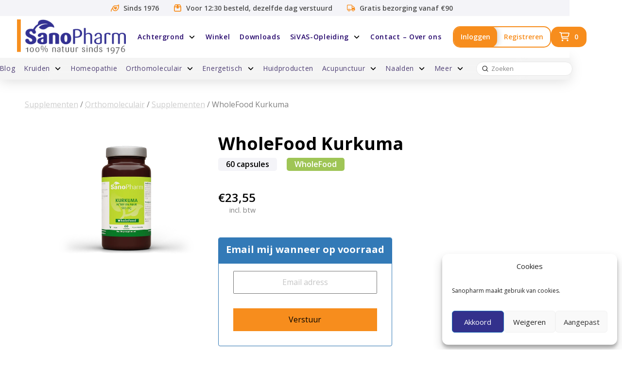

--- FILE ---
content_type: text/html; charset=UTF-8
request_url: https://sanopharm.com/product/wholefood-kurkuma/
body_size: 69781
content:
<!DOCTYPE html>
<html class="no-js" lang="nl-NL" prefix="og: https://ogp.me/ns#">
<head>
<meta charset="UTF-8">
<meta name="viewport" content="width=device-width, initial-scale=1.0">
<link rel="pingback" href="https://sanopharm.com/xmlrpc.php">
    <!-- Brevo Tracker -->
    <script type="text/javascript" defer src="[data-uri]"></script>
    <!-- End Brevo Tracker -->
    <script defer src="[data-uri]"></script>

<!-- Search Engine Optimization door Rank Math PRO - https://rankmath.com/ -->
<title>WholeFood Kurkuma - SanoPharm</title>
<style>.flying-press-lazy-bg{background-image:none!important;}</style>
<link rel='preload' href='https://sanopharm.com/wp-content/uploads/2024/03/WF-Kurkuma.webp' as='image' fetchpriority='high' />
<link rel='preload' href='https://sanopharm.com/wp-content/uploads/2021/10/SanoPharm-year-logo.png' as='image' imagesrcset='' imagesizes=''/>
<link rel='preload' href='https://sanopharm.com/wp-content/cache/flying-press/memvYaGs126MiZpBA-UvWbX2vVnXBbObj2OVTS-mu0SC55I.woff2' as='font' type='font/woff2' fetchpriority='high' crossorigin='anonymous'><link rel='preload' href='https://sanopharm.com/wp-content/cache/flying-press/memtYaGs126MiZpBA-UFUIcVXSCEkx2cmqvXlWqWuU6FxZCJgg.woff2' as='font' type='font/woff2' fetchpriority='high' crossorigin='anonymous'><link rel='preload' href='https://sanopharm.com/wp-content/cache/flying-press/memvYaGs126MiZpBA-UvWbX2vVnXBbObj2OVTUGmu0SC55K5gw.woff2' as='font' type='font/woff2' fetchpriority='high' crossorigin='anonymous'><link rel='preload' href='https://sanopharm.com/wp-content/cache/flying-press/memvYaGs126MiZpBA-UvWbX2vVnXBbObj2OVTS2mu0SC55K5gw.woff2' as='font' type='font/woff2' fetchpriority='high' crossorigin='anonymous'><link rel='preload' href='https://sanopharm.com/wp-content/cache/flying-press/memvYaGs126MiZpBA-UvWbX2vVnXBbObj2OVTVOmu0SC55K5gw.woff2' as='font' type='font/woff2' fetchpriority='high' crossorigin='anonymous'>
<style id="flying-press-css">button.pswp__button{box-shadow:none!important;background-image:url(https://sanopharm.com/wp-content/plugins/woocommerce/assets/css/photoswipe/default-skin/default-skin.png)!important}button.pswp__button,button.pswp__button--arrow--left:before,button.pswp__button--arrow--right:before,button.pswp__button:hover{background-color:#0000!important}button.pswp__button--arrow--left,button.pswp__button--arrow--left:hover,button.pswp__button--arrow--right,button.pswp__button--arrow--right:hover{background-image:none!important}button.pswp__button--close:hover{background-position:0 -44px}button.pswp__button--zoom:hover{background-position:-88px 0}.pswp{-ms-touch-action:none;touch-action:none;z-index:1500;-webkit-text-size-adjust:100%;-webkit-backface-visibility:hidden;outline:0;width:100%;height:100%;display:none;position:absolute;top:0;left:0;overflow:hidden}.pswp *{-webkit-box-sizing:border-box;box-sizing:border-box}.pswp img{max-width:none}.pswp__bg{opacity:0;-webkit-backface-visibility:hidden;will-change:opacity;background:#000;width:100%;height:100%;position:absolute;top:0;left:0;-webkit-transform:translateZ(0);transform:translateZ(0)}.pswp__scroll-wrap{width:100%;height:100%;position:absolute;top:0;left:0;overflow:hidden}.pswp__container,.pswp__zoom-wrap{-ms-touch-action:none;touch-action:none;position:absolute;inset:0}.pswp__container,.pswp__img{-webkit-user-select:none;-moz-user-select:none;-ms-user-select:none;user-select:none;-webkit-tap-highlight-color:#fff0;-webkit-touch-callout:none}.pswp__bg{will-change:opacity;-webkit-transition:opacity .333s cubic-bezier(.4,0,.22,1);transition:opacity .333s cubic-bezier(.4,0,.22,1)}.pswp__container,.pswp__zoom-wrap{-webkit-backface-visibility:hidden}.pswp__item{position:absolute;inset:0;overflow:hidden}.pswp__button{cursor:pointer;-webkit-appearance:none;float:left;opacity:.75;width:44px;height:44px;-webkit-box-shadow:none;box-shadow:none;background:0 0;border:0;margin:0;padding:0;-webkit-transition:opacity .2s;transition:opacity .2s;display:block;position:relative;overflow:visible}.pswp__button:focus,.pswp__button:hover{opacity:1}.pswp__button:active{opacity:.9;outline:0}.pswp__button::-moz-focus-inner{border:0;padding:0}.pswp__button,.pswp__button--arrow--left:before,.pswp__button--arrow--right:before{background:url(https://sanopharm.com/wp-content/plugins/woocommerce/assets/css/photoswipe/default-skin/default-skin.png) 0 0/264px 88px no-repeat;width:44px;height:44px}.pswp__button--close{background-position:0 -44px}.pswp__button--share{background-position:-44px -44px}.pswp__button--fs{display:none}.pswp__button--zoom{background-position:-88px 0;display:none}.pswp__button--arrow--left,.pswp__button--arrow--right{background:0 0;width:70px;height:100px;margin-top:-50px;position:absolute;top:50%}.pswp__button--arrow--left{left:0}.pswp__button--arrow--right{right:0}.pswp__button--arrow--left:before,.pswp__button--arrow--right:before{content:"";background-color:#0000004d;width:32px;height:30px;position:absolute;top:35px}.pswp__button--arrow--left:before{background-position:-138px -44px;left:6px}.pswp__button--arrow--right:before{background-position:-94px -44px;right:6px}.pswp__counter,.pswp__share-modal{-webkit-user-select:none;-moz-user-select:none;-ms-user-select:none;user-select:none}.pswp__share-modal{z-index:1600;opacity:0;-webkit-backface-visibility:hidden;will-change:opacity;background:#00000080;width:100%;height:100%;padding:10px;-webkit-transition:opacity .25s ease-out;transition:opacity .25s ease-out;display:block;position:absolute;top:0;left:0}.pswp__share-modal--hidden{display:none}.pswp__share-tooltip{z-index:1620;-webkit-transition:-webkit-transform .25s;-webkit-backface-visibility:hidden;will-change:transform;background:#fff;border-radius:2px;width:auto;transition:transform .25s;display:block;position:absolute;top:56px;right:44px;-webkit-transform:translateY(6px);-ms-transform:translateY(6px);transform:translateY(6px);-webkit-box-shadow:0 2px 5px #00000040;box-shadow:0 2px 5px #00000040}.pswp__share-tooltip a{color:#000;padding:8px 12px;font-size:14px;line-height:18px;text-decoration:none;display:block}.pswp__share-tooltip a:hover{color:#000;text-decoration:none}.pswp__share-tooltip a:first-child{border-radius:2px 2px 0 0}.pswp__share-tooltip a:last-child{border-radius:0 0 2px 2px}.pswp__counter{color:#fff;opacity:.75;height:44px;margin-inline-end:auto;padding:0 10px;font-size:13px;line-height:44px;position:relative;top:0;left:0}.pswp__caption{width:100%;min-height:44px;position:absolute;bottom:0;left:0}.pswp__caption small{color:#bbb;font-size:11px}.pswp__caption__center{text-align:left;color:#ccc;max-width:420px;margin:0 auto;padding:10px;font-size:13px;line-height:20px}.pswp__preloader{opacity:0;will-change:opacity;direction:ltr;width:44px;height:44px;margin-left:-22px;-webkit-transition:opacity .25s ease-out;transition:opacity .25s ease-out;position:absolute;top:0;left:50%}.pswp__preloader__icn{width:20px;height:20px;margin:12px}@media screen and (width<=1024px){.pswp__preloader{float:right;margin:0;position:relative;top:auto;left:auto}}@-webkit-keyframes clockwise{0%{-webkit-transform:rotate(0);transform:rotate(0)}to{-webkit-transform:rotate(360deg);transform:rotate(360deg)}}@keyframes clockwise{0%{-webkit-transform:rotate(0);transform:rotate(0)}to{-webkit-transform:rotate(360deg);transform:rotate(360deg)}}@-webkit-keyframes donut-rotate{0%{-webkit-transform:rotate(0);transform:rotate(0)}50%{-webkit-transform:rotate(-140deg);transform:rotate(-140deg)}to{-webkit-transform:rotate(0);transform:rotate(0)}}@keyframes donut-rotate{0%{-webkit-transform:rotate(0);transform:rotate(0)}50%{-webkit-transform:rotate(-140deg);transform:rotate(-140deg)}to{-webkit-transform:rotate(0);transform:rotate(0)}}.pswp__ui{-webkit-font-smoothing:auto;visibility:visible;opacity:1;z-index:1550}.pswp__top-bar{justify-content:flex-end;width:100%;height:44px;display:flex;position:absolute;top:0;left:0}.pswp--has_mouse .pswp__button--arrow--left,.pswp--has_mouse .pswp__button--arrow--right,.pswp__caption,.pswp__top-bar{-webkit-backface-visibility:hidden;will-change:opacity;-webkit-transition:opacity .333s cubic-bezier(.4,0,.22,1);transition:opacity .333s cubic-bezier(.4,0,.22,1)}.pswp__caption,.pswp__top-bar{background-color:#00000080}.pswp__ui--hidden .pswp__button--arrow--left,.pswp__ui--hidden .pswp__button--arrow--right,.pswp__ui--hidden .pswp__caption,.pswp__ui--hidden .pswp__top-bar{opacity:.001}.woocommerce img,.woocommerce-page img{max-width:100%;height:auto}@media only screen and (width<=768px){:root{--woocommerce:#720eec;--wc-green:#7ad03a;--wc-red:#a00;--wc-orange:#ffba00;--wc-blue:#2ea2cc;--wc-primary:#720eec;--wc-primary-text:#fcfbfe;--wc-secondary:#e9e6ed;--wc-secondary-text:#515151;--wc-highlight:#958e09;--wc-highligh-text:white;--wc-content-bg:#fff;--wc-subtext:#767676;--wc-form-border-color:#200707cc;--wc-form-border-radius:4px;--wc-form-border-width:1px}}:root{--woocommerce:#720eec;--wc-green:#7ad03a;--wc-red:#a00;--wc-orange:#ffba00;--wc-blue:#2ea2cc;--wc-primary:#720eec;--wc-primary-text:#fcfbfe;--wc-secondary:#e9e6ed;--wc-secondary-text:#515151;--wc-highlight:#958e09;--wc-highligh-text:white;--wc-content-bg:#fff;--wc-subtext:#767676;--wc-form-border-color:#200707cc;--wc-form-border-radius:4px;--wc-form-border-width:1px}@keyframes spin{to{transform:rotate(360deg)}}@font-face{font-display:swap;font-family:star;src:url(https://sanopharm.com/wp-content/plugins/woocommerce/assets/fonts/WooCommerce.woff2)format("woff2"),url(https://sanopharm.com/wp-content/plugins/woocommerce/assets/fonts/WooCommerce.woff)format("woff"),url(https://sanopharm.com/wp-content/plugins/woocommerce/assets/fonts/WooCommerce.ttf)format("truetype");font-weight:400;font-style:normal}@font-face{font-display:swap;font-family:WooCommerce;src:url(https://sanopharm.com/wp-content/plugins/woocommerce/assets/fonts/WooCommerce.woff2)format("woff2"),url(https://sanopharm.com/wp-content/plugins/woocommerce/assets/fonts/WooCommerce.woff)format("woff"),url(https://sanopharm.com/wp-content/plugins/woocommerce/assets/fonts/WooCommerce.ttf)format("truetype");font-weight:400;font-style:normal}.screen-reader-text{clip:rect(1px,1px,1px,1px);width:1px;height:1px;overflow:hidden;word-wrap:normal!important;position:absolute!important}.woocommerce div.product{margin-bottom:0;position:relative}.woocommerce div.product p.stock{font-size:.92em}.woocommerce :where(.wc_bis_form__input,.wc_bis_form__button){padding:.9rem 1.1rem;line-height:1}.woocommerce:where(body:not(.woocommerce-uses-block-theme)) div.product .stock{color:#958e09}.woocommerce:where(body:not(.woocommerce-uses-block-theme)) div.product .out-of-stock{color:var(--wc-red)}@keyframes cmplz-fadein{}.x-root{min-height:100vh}.center-block{margin-left:auto;margin-right:auto}.visually-hidden,.screen-reader-text,.screen-reader-response,.bp-screen-reader-text{clip:rect(0 0 0 0);border:0;width:1px;height:1px;margin:-1px;padding:0;position:absolute;overflow:hidden}*,:before,:after{box-sizing:border-box}a{color:inherit;cursor:pointer;text-decoration:none}html,body{margin:0;padding:0;overflow-x:hidden}button,input[type=submit]{cursor:pointer;color:#000;background:#f5f5f5;border:none;padding:10px}img{max-width:100%;height:auto}.x-search textarea:focus,.x-search input:focus{outline:none}.x-root{display:flex}.x-root :is(.site,.x-site){flex:auto;width:100%;min-width:1px;position:relative}:is(.x-masthead,.x-colophon){position:relative}.x-container,.x-container.max,.x-container.width{margin-left:auto;margin-right:auto}.x-container.max{max-width:100%}.x-container.width{width:96%}.visually-hidden,.screen-reader-text{white-space:nowrap!important;clip:rect(0,0,0,0)!important;border:0!important;width:1px!important;height:1px!important;margin:-1px!important;padding:0!important;position:absolute!important;overflow:hidden!important}[class*=exp][class*=-label],[class*=exp][class*=-label] .x-text-content{display:inline-flex}[class*=exp][class*=-content]{flex:none}:is(.is-nw,.is-n,.is-ne,.is-e,.is-w){top:0}:is(.is-nw,.is-w,.is-sw,.is-n,.is-s){left:0}:is(.is-ne,.is-e,.is-se,.is-n,.is-s){right:0}:is(.is-sw,.is-s,.is-se,.is-e,.is-w){bottom:0}:is(.is-n,.is-s){margin-left:auto;margin-right:auto}:is(.is-e,.is-w){margin-top:auto;margin-bottom:auto}[class*=exp][class*=-phone]{--exp-phone-grid-template-rows:auto auto 1px 1fr 1px auto auto}[class*=has-fade-mask]:not(.has-fade-mask-):not(.has-fade-mask-off){-webkit-mask-image:linear-gradient(var(--fade-mask-direction),var(--fade-mask-image));mask-image:linear-gradient(var(--fade-mask-direction),var(--fade-mask-image));-webkit-mask-position:50%;mask-position:50%;-webkit-mask-size:contain;mask-size:contain;-webkit-mask-repeat:no-repeat;mask-repeat:no-repeat}:is(.x-anchor-content,.x-anchor-text-primary,.x-anchor-text-secondary,.x-anchor-sub-indicator){z-index:auto!important}:root{--x-body-scroll-bar-size:0px;--x-body-scroll-active-bar-size:0px}.x-global-block{position:relative}@keyframes x-slide-top{33%{opacity:0;transform:none}34%{opacity:0;transform:translateY(-100%)}}@keyframes x-slide-left{33%{opacity:0;transform:none}34%{opacity:0;transform:translate(-50%)}}@keyframes x-slide-right{33%{opacity:0;transform:none}34%{opacity:0;transform:translate(50%)}}@keyframes x-slide-bottom{33%{opacity:0;transform:none}34%{opacity:0;transform:translateY(100%)}}@keyframes x-scale-up{33%{opacity:0;transform:none}34%{opacity:0;transform:scale(0)}}@keyframes x-scale-down{33%{opacity:0;transform:none}34%{opacity:0;transform:scale(1.5)}}@keyframes x-flip-x{33%{opacity:0;transform:none}34%{opacity:0;transform:perspective(125px)rotateX(-180deg)}}@keyframes x-flip-y{33%{opacity:0;transform:none}34%{opacity:0;transform:perspective(125px)rotateY(-180deg)}}.x-section{display:block;position:relative}.x-div{border:0;border-radius:0;width:auto;min-width:0;max-width:none;height:auto;min-height:0;max-height:none;margin:0;padding:0;display:block;position:relative}.x-row{border:0;border-radius:0;flex-flow:row;justify-content:center;align-items:stretch;width:auto;min-width:0;max-width:none;height:auto;min-height:0;max-height:none;margin:0;padding:0;display:flex;position:relative}.x-row-inner{flex-wrap:wrap;flex:auto;min-width:0;min-height:0;display:flex}ul.x-row-inner{padding-inline-start:0}.x-col{border:0;border-radius:0;flex:0 auto;width:auto;min-width:0;max-width:100%;height:auto;min-height:0;max-height:none;margin:0;padding:0;display:block;position:relative}.x-grid{border:0;border-radius:0;grid-auto-rows:auto;grid-auto-columns:auto;width:auto;min-width:0;max-width:none;height:auto;min-height:0;max-height:none;margin:0;padding:0;display:grid;position:relative}.x-cell{border:0;border-radius:0;width:auto;min-width:0;max-width:100%;height:auto;min-height:0;max-height:none;margin:0;padding:0;display:block;position:relative}[class*=woocommerce] .pswp{z-index:999999999}[class*=woocommerce] .x-wc-add-to-cart-form form{margin:0}.x-icon{width:auto;height:auto;line-height:inherit;text-align:center;display:inline-flex;flex-flow:row!important;justify-content:center!important;align-items:center!important}.x-icon>svg{fill:currentColor;width:1em;height:1em}.x-icon:before{width:inherit!important;height:inherit!important;line-height:inherit!important;text-align:inherit!important;margin:0!important;display:block!important;position:static!important;inset:auto!important}.x-framework-icon,.x-framework-icon.x-form-search-icon{height:100%;transition-duration:inherit;justify-content:center;align-items:center;transition:inherit;display:inline-flex}.x-framework-icon>svg{width:1em;height:1em;font-size:inherit;fill:currentColor;transition-duration:inherit;transition:inherit}.x-anchor{cursor:pointer;flex-flow:column;justify-content:stretch;min-width:1px;text-decoration:none;display:inline-flex;position:relative;overflow:hidden}button.x-anchor,button.x-anchor:hover{text-shadow:none;background-color:#fff0;margin-bottom:0;padding:0}.x-anchor-content{border-radius:inherit;flex:1 0 auto;height:100%;display:flex;position:relative;overflow:hidden;transform:translate(0)}.x-anchor-text{flex-shrink:1;min-width:1px;max-width:100%}.x-anchor-text-primary,.x-anchor-text-secondary{display:block;position:relative}div.x-anchor-text-primary *,div.x-anchor-text-secondary *{font-family:inherit!important;font-size:1em!important;font-style:inherit!important;font-weight:inherit!important;letter-spacing:inherit!important;line-height:inherit!important;text-align:inherit!important;text-shadow:none!important;text-transform:inherit!important;color:inherit!important;box-shadow:none!important;background-color:#0000!important;border:0!important;margin:0!important;padding:0!important;text-decoration:none!important;display:block!important}.x-anchor-sub-indicator{letter-spacing:0;text-align:center;width:auto;height:auto;line-height:1;display:inline-flex;position:relative}.x-anchor-sub-indicator:before{display:inherit;width:inherit;height:inherit;line-height:inherit;text-align:inherit}li:not(.menu-item-has-children)>.x-anchor .x-anchor-sub-indicator{visibility:hidden;speak:never;display:none}.x-bar{position:relative}.x-bar,.x-bar-scroll,.x-bar-scroll-outer,.x-bar-scroll-inner,.x-bar-content{display:flex}.x-bar,.x-bar-scroll,.x-bar-scroll-outer,.x-bar-scroll-inner{justify-content:space-between}.x-bar-h,.x-bar-h .x-bar-scroll,.x-bar-h .x-bar-scroll-outer,.x-bar-h .x-bar-scroll-inner{flex-direction:row}.x-bar-scroll,.x-bar-scroll-outer,.x-bar-scroll-inner,.x-bar-content:not(.x-container){flex:1 0 auto}.x-bar-content{z-index:5}.x-bar-content.x-container{flex-grow:0;flex-shrink:1}.x-bar,.x-bar-scroll,.x-bar-scroll-outer,.x-bar-scroll-inner,.x-bar-content,.x-bar-container{min-width:1px}.x-bar-absolute{position:absolute}.x-bar-h .x-bar-container{height:inherit}.x-bar-container{display:flex;position:relative}.x-bar-top{width:100%}.x-bar-is-initially-hidden{opacity:0;pointer-events:none}.x-bar-is-initially-hidden:not(.x-bar-is-visible){visibility:hidden}[class^=x-bg]{border-radius:inherit;pointer-events:none;width:100%;height:100%;position:absolute;top:0;left:0;overflow:hidden}[class^=x-bg] img{width:100%;height:100%;display:block}.x-bg{z-index:-1}[class*=x-bg-layer-lower]{z-index:1}[class*=x-bg-layer-upper]{z-index:2}.x-mini-cart ul{margin:0!important;padding:0!important;list-style:none!important}.x-mini-cart li:before,.x-mini-cart li:after{content:" ";width:0;display:table}.x-mini-cart li:after{clear:both}.x-mini-cart a:not(.x-anchor){display:block}.x-mini-cart a:not(.x-anchor):focus{outline:0}.x-mini-cart img{float:left;margin:0;display:block}.x-mini-cart .buttons{flex-flow:wrap;margin:0;display:flex}.x-mini-cart .widget_shopping_cart_content{flex-direction:column;display:flex}.x-dropdown{visibility:hidden;opacity:0;pointer-events:none;z-index:9999;margin:0;padding:0;position:absolute;transform:translateY(5%)}.x-dropdown:not(.x-active){display:none}.x-dropdown[data-x-stem*=u]{transform:translateY(-5%)}ul.x-dropdown,ol.x-dropdown{list-style:none}.menu-item-has-children{position:relative}.x-graphic{letter-spacing:0;z-index:2;flex-flow:row;flex-shrink:0;justify-content:flex-start;align-items:flex-start;line-height:1;display:inline-flex;position:relative}.x-graphic-child{position:relative}.x-graphic-icon,.x-graphic-icon.x-icon{font-size:1em;display:inline-flex}.x-graphic-primary:not(:only-child),.x-graphic-secondary{-webkit-backface-visibility:hidden;backface-visibility:hidden}.x-graphic-primary:not(:only-child){opacity:1;z-index:2}.has-graphic .x-graphic-primary:not(:only-child)[class*=active],.has-graphic[class*=active] .x-graphic-primary:not(:only-child){opacity:0}@media (hover){.has-graphic:hover .x-graphic-primary:not(:only-child),[data-x-effect-provider*=effects]:hover .x-graphic-primary:not(:only-child){opacity:0}}.x-image{vertical-align:middle;line-height:1;display:inline-block}@media (-ms-high-contrast:none),(-ms-high-contrast:active){.x-image{min-height:0%}}.x-image img{vertical-align:bottom;-ms-interpolation-mode:bicubic;border:0;max-width:100%;height:auto;display:block}a.x-image{cursor:pointer}a.x-image:focus{outline:0}.x-line{border:0;width:0;height:0;margin:0;padding:0;display:block}.x-menu,.x-menu .sub-menu{margin:0;padding:0;list-style:none}.x-menu,.x-menu li{min-width:1px}.x-menu-modal .x-anchor,.x-menu-layered .x-anchor,.x-menu-dropdown .x-anchor,.x-menu-collapsed .x-anchor,.x-menu-inline .x-dropdown .x-anchor{display:flex}.x-dropdown>.menu-item:first-child,.x-dropdown>.menu-item:last-child{border-radius:inherit}.x-dropdown>.menu-item:first-child>.x-anchor{border-top-left-radius:inherit;border-top-right-radius:inherit}.x-dropdown>.menu-item:last-child>.x-anchor{border-bottom-left-radius:inherit;border-bottom-right-radius:inherit}.x-menu-modal li:before,.x-menu-modal li:after,.x-menu-layered li:before,.x-menu-layered li:after,.x-menu-collapsed li:before,.x-menu-collapsed li:after{content:"";display:table}.x-menu-modal li:after,.x-menu-layered li:after,.x-menu-collapsed li:after{clear:both}.x-menu-inline{display:flex}.x-menu-inline>li{flex-direction:inherit;justify-content:inherit;align-items:inherit;display:flex}.x-menu-layered{position:relative;overflow:hidden}.x-menu-layered .menu-item-has-children{position:static}.x-menu-layered ul{pointer-events:none;position:absolute;top:0;left:0;right:0}.x-menu-layered li{pointer-events:none}.x-menu-layered .x-anchor{opacity:0;pointer-events:none;transform:translate(25px)}.x-current-layer>li>.x-anchor{opacity:1;pointer-events:auto;transform:translate(0)}.x-modal-content-scroll-area{flex-flow:column wrap;justify-content:space-between;align-items:center;width:100%;height:100%;display:flex;position:fixed;top:0;left:0;overflow:hidden}.x-modal-content-scroll-area:before,.x-modal-content-scroll-area:after{content:"";flex:none;display:block}.x-modal{visibility:hidden;opacity:0;pointer-events:none;z-index:99999999;position:fixed;inset:0}.x-modal-bg{z-index:-1;display:block;position:fixed;inset:0}.x-modal-close{text-align:center;opacity:0;z-index:3;background-color:#fff0;border:0;width:1em;height:1em;margin:0;padding:0;line-height:1em;display:block;position:fixed;transform:scale(0)}.x-modal-close span{display:block}.x-modal-close svg{fill:currentColor;width:1em;height:1em;margin:auto;font-size:1em;display:block}.x-modal-close-top{top:0}.x-modal-close-right{right:var(--x-body-scroll-active-bar-size)}.x-modal-content{z-index:2;flex:none;width:100%;margin:0 auto;position:relative;transform:translateY(-15px)}.x-off-canvas{visibility:hidden;pointer-events:none;z-index:99999998;position:fixed;inset:0;overflow:hidden}.x-off-canvas-bg{opacity:0;z-index:1;display:block;position:absolute;inset:0;transform:translate(0)}.x-off-canvas-close{text-align:center;opacity:0;z-index:3;background-color:#fff0;border:0;margin:0;padding:0;line-height:1;display:block;position:absolute;top:0;transform:scale(0)}.x-off-canvas-close span{display:block}.x-off-canvas-close svg{fill:currentColor;width:1em;height:1em;margin:auto;font-size:1em;display:block}.x-off-canvas-content{z-index:2;width:100%;height:100%;position:absolute;top:0;bottom:0;overflow:auto}.x-off-canvas-close-right{right:var(--x-body-scroll-active-bar-size)}.x-off-canvas-content-right{right:0;transform:translate(115%)}[data-x-particle]{opacity:0;pointer-events:none;speak:never;z-index:0;display:block;position:absolute}[data-x-particle] span{border-radius:inherit;background-color:currentColor;display:block;position:absolute;inset:0}[data-x-particle*=inside][data-x-particle*=t_]{top:0}[data-x-particle*=inside][data-x-particle*=_l]{left:0}[data-x-particle*=inside][data-x-particle*=_r]{right:0}[data-x-particle*=inside][data-x-particle*=b_]{bottom:0}[data-x-particle*=inside][data-x-particle*=c_]:not([data-x-particle*=c_c]){margin-top:auto;margin-bottom:auto;top:0;bottom:0}[data-x-particle*=inside][data-x-particle*=_c]:not([data-x-particle*=c_c]){margin-left:auto;margin-right:auto;left:0;right:0}[data-x-particle*=inside][data-x-particle*=c_c]{top:50%;left:50%}[data-x-particle*=overlap][data-x-particle*=t_]{top:0%}[data-x-particle*=overlap][data-x-particle*=c_]{top:50%}[data-x-particle*=overlap][data-x-particle*=b_]{top:100%}[data-x-particle*=overlap][data-x-particle*=_l]{left:0%}[data-x-particle*=overlap][data-x-particle*=_c]{left:50%}[data-x-particle*=overlap][data-x-particle*=_r]{left:100%}[data-x-particle~=scale-x_y]{transform:scale(0)}[data-x-particle~=scale-x]{transform:scaleX(0)}[data-x-particle~=scale-y]{transform:scaleY(0)}[data-x-particle*=overlap],[data-x-particle*=inside][data-x-particle*=c_c]{transform:translate(-50%,-50%)}[data-x-particle*=overlap][data-x-particle~=scale-x_y],[data-x-particle*=inside][data-x-particle*=c_c][data-x-particle~=scale-x_y]{transform:translate(-50%,-50%)scale(0)}[data-x-particle*=overlap][data-x-particle~=scale-x],[data-x-particle*=inside][data-x-particle*=c_c][data-x-particle~=scale-x]{transform:translate(-50%,-50%)scaleX(0)}[data-x-particle*=overlap][data-x-particle~=scale-y],[data-x-particle*=inside][data-x-particle*=c_c][data-x-particle~=scale-y]{transform:translate(-50%,-50%)scaleY(0)}.has-particle [data-x-particle][class*=active],.has-particle:hover [data-x-particle],.has-particle.x-active [data-x-particle],[data-x-effect-provider*=particles]:hover [data-x-particle]{opacity:1}.has-particle [data-x-particle][class*=active][data-x-particle*=scale],.has-particle:hover [data-x-particle][data-x-particle*=scale],.has-particle.x-active [data-x-particle][data-x-particle*=scale],[data-x-effect-provider*=particles]:hover [data-x-particle][data-x-particle*=scale]{transform:scale(1)}.has-particle [data-x-particle][class*=active][data-x-particle*=scale][data-x-particle*=overlap],.has-particle [data-x-particle][class*=active][data-x-particle*=scale][data-x-particle*=inside][data-x-particle*=c_c],.has-particle:hover [data-x-particle][data-x-particle*=scale][data-x-particle*=overlap],.has-particle:hover [data-x-particle][data-x-particle*=scale][data-x-particle*=inside][data-x-particle*=c_c],.has-particle.x-active [data-x-particle][data-x-particle*=scale][data-x-particle*=overlap],.has-particle.x-active [data-x-particle][data-x-particle*=scale][data-x-particle*=inside][data-x-particle*=c_c],[data-x-effect-provider*=particles]:hover [data-x-particle][data-x-particle*=scale][data-x-particle*=overlap],[data-x-effect-provider*=particles]:hover [data-x-particle][data-x-particle*=scale][data-x-particle*=inside][data-x-particle*=c_c]{transform:translate(-50%,-50%)scale(1)}.x-search{cursor:text;border:0;align-items:center;margin:0;padding:0;display:flex}.x-search:focus{outline:0}.x-search-btn{cursor:pointer;background-color:#fff0;border:0;flex-shrink:0;margin:0;padding:0;line-height:1;display:block}.x-search-btn:focus{outline:0}.x-search-btn svg{width:1em;height:1em;line-height:inherit;stroke:currentColor;margin:0 auto;display:block}.x-search-btn-submit{order:1}.x-search-btn-clear{visibility:hidden;pointer-events:none;order:3}.x-search-input{-webkit-appearance:none;-moz-appearance:none;appearance:none;flex-grow:1;order:2;width:100%;min-width:1px;height:auto!important;box-shadow:none!important;background-color:#0000!important;border:0!important;padding:0!important}.x-search-input::-ms-clear{display:none}.x-search-input::-webkit-input-placeholder{color:currentColor;opacity:1}.x-search-input::placeholder{color:currentColor;opacity:1}.x-search-input:-ms-placeholder-shown{color:currentColor;opacity:1}[class*=x-separator]{z-index:-1;margin:0 auto;display:block;position:absolute;left:0;right:0}[class*=x-separator][class*=top]{top:0;transform:translateY(-100%)}[class*=x-separator][class*=bottom]{bottom:0;transform:translateY(100%)}[class*=x-separator] svg{width:100%;height:100%;margin:0;display:block}[data-x-stem]{inset:auto}[data-x-stem*=d]{top:100%}[data-x-stem*=l]{right:0}[data-x-stem*=r]{left:0}[data-x-stem*=u]{bottom:100%}[data-x-stem*=d][data-x-stem-menu-top*=h]{top:0}[data-x-stem*=l][data-x-stem-menu-top*=h]{right:100%}[data-x-stem*=r][data-x-stem-menu-top*=h]{left:100%}[data-x-stem*=u][data-x-stem-menu-top*=h]{bottom:0}[data-x-stem*=d][data-x-stem-root*=h]{top:0}[data-x-stem*=l][data-x-stem-root*=h]{right:100%}[data-x-stem*=r][data-x-stem-root*=h]{left:100%}[data-x-stem*=u][data-x-stem-root*=h]{bottom:0}[data-x-stem] [data-x-stem*=d]{top:0}[data-x-stem] [data-x-stem*=l]{right:100%}[data-x-stem] [data-x-stem*=r]{left:100%}[data-x-stem] [data-x-stem*=u]{bottom:0}.x-text{min-width:1px}a.x-text{display:block}.x-text-headline{position:relative}.x-text-content{display:-webkit-flex;display:flex}.x-text-content-text{-webkit-flex-grow:1;flex-grow:1;min-width:1px;max-width:100%}.x-text-content-text,.x-text-content-text-primary,.x-text-content-text-subheadline{display:block}.x-text-content-text>p:last-child,.x-text-content-text>ul:last-child,.x-text-content-text>ol:last-child,.x-text-content-text-primary>p:last-child,.x-text-content-text-primary>ul:last-child,.x-text-content-text-primary>ol:last-child,.x-text-content-text-subheadline>p:last-child,.x-text-content-text-subheadline>ul:last-child,.x-text-content-text-subheadline>ol:last-child{margin-bottom:0}.x-text-content-text-primary,.x-text-content-text-subheadline{margin-top:0;margin-bottom:0}.x-toggle{pointer-events:none;speak:never;display:block;position:relative;transform:translate(0)}.x-toggle>span{border-radius:inherit;background-color:currentColor;width:100%;height:100%;margin:0 auto;display:block;position:absolute;top:0;left:0}.x-toggle-burger,.x-toggle-grid,.x-toggle-more-h,.x-toggle-more-v{height:1em}[data-x-toggle-anim]{animation-name:none;animation-duration:.5s;animation-timing-function:cubic-bezier(.86,0,.07,1);animation-iteration-count:infinite;animation-direction:alternate;animation-play-state:paused;animation-delay:0s;animation-fill-mode:forwards}@keyframes x-bun-t-1{50%{transform:translate(0)}}@keyframes x-patty-1{49%{opacity:1}50%{opacity:0}}@keyframes x-bun-b-1{50%{transform:translate(0)}}@keyframes x-grid-1{50%{transform:rotate(0);box-shadow:0 0,0 0,0 0,0 0,0 0,0 0,0 0,0 0}}@keyframes x-more-1-1{50%{transform:translate(0)}75%{border-radius:0}}@keyframes x-more-2-1{49%{opacity:1}50%{opacity:0}}@keyframes x-more-3-1{50%{transform:translate(0)rotate(-45deg)}75%{border-radius:0}}[data-x-particle]{transition-delay:0s}.x-td,.x-div,.x-row,.x-col,.x-grid,.x-cell,.x-section,.x-acc-header,.x-acc-header-indicator,.x-crumbs-link,.x-paginate-inner>*,.x-anchor,.x-anchor-text-primary,.x-anchor-text-secondary,.x-anchor-sub-indicator,.x-anchor.has-int-content .x-anchor-content,.x-bar-is-sticky,.x-bar-is-sticky .x-bar-content,[data-x-toggle-collapse],.x-graphic-child,.x-image,.x-line,.x-mini-cart li,.x-mini-cart a:not(.x-anchor),.x-modal-close,.x-search,.x-search-btn,.x-search-input,.x-icon,.x-text,.x-text-content-text-primary,.x-text-content-text-subheadline,.x-text-typing,.x-typed-cursor,.x-menu-first-level,.x-menu-layered:not(.x-menu-first-level),.x-wc-add-to-cart-form,.x-wc-shop-sort,[data-x-particle],.x-bar,.x-bar-scroll-button,.x-bar-container,.x-slide,.x-slide-pagination,.x-slide-pagination li{transition-duration:.3s}.x-framework-icon>svg,.x-icon>svg{transition-duration:inherit;transition-timing-function:inherit;filter:drop-shadow(0 0 #0000)}.has-particle:hover [data-x-particle][data-x-particle*=scale],.has-particle.x-active [data-x-particle][data-x-particle*=scale],[data-x-effect-provider*=particles]:hover [data-x-particle][data-x-particle*=scale]{transition-duration:0s,.3s}[data-x-effect]{animation-duration:1s}.x-dropdown{transition-property:opacity,transform,visibility}.x-modal{transition-property:opacity,visibility}.x-modal-close,.x-off-canvas-close{transition-property:color,opacity,transform}.x-modal-content,.x-off-canvas-content{transition-property:transform}.x-off-canvas{transition-property:visibility}.x-off-canvas-bg{transition-property:opacity}[data-x-particle]{transition-property:opacity,transform}.x-bar,.x-bar-container{transition-property:opacity,filter,transform}.x-bar-is-sticky,.x-bar-is-sticky .x-bar-content{transition-property:height,opacity}[data-x-effect],.x-line,.x-card,.x-statbar,.x-menu-first-level,.x-wc-add-to-cart-form,.x-wc-shop-sort,.x-slide-pagination{transition-property:opacity,filter,transform}.x-menu-layered:not(.x-menu-first-level){transition-property:height}.x-menu-layered.x-menu-first-level{transition-property:height,opacity,filter,transform}.x-div,.x-row,.x-col,.x-grid,.x-cell,.x-section,.x-image,.x-anchor,.x-text-headline,.x-slide{transition-property:border-color,background-color,box-shadow,opacity,filter,transform}.x-icon,.x-icon>svg,.x-search{transition-property:color,border-color,background-color,box-shadow,text-shadow,opacity,filter,transform,fill}.x-text:not(.x-text-headline){transition-property:color,border-color,background-color,box-shadow,text-shadow,column-rule,opacity,filter,transform}.x-anchor-text-primary,.x-anchor-text-secondary,.x-anchor-sub-indicator,.x-text-content-text-primary,.x-text-content-text-subheadline,.x-text-typing,.x-typed-cursor{transition-property:color,text-shadow}.x-acc-header,.x-crumbs-link,.x-paginate-inner>*,.x-mini-cart li,.x-mini-cart a:not(.x-anchor),.x-search-btn,.x-search-input{transition-property:color,border-color,background-color,text-shadow,box-shadow}.x-menu-layered .x-anchor{transition-property:border-color,background-color,box-shadow,opacity,transform}.x-graphic-child{transition-property:color,background-color,text-shadow,box-shadow,opacity,transform}.x-ttf,.x-div,.x-row,.x-col,.x-grid,.x-cell,.x-section,.x-acc-header,.x-acc-header-indicator,.x-crumbs-link,.x-paginate-inner>*,.x-anchor,.x-anchor-text-primary,.x-anchor-text-secondary,.x-anchor-sub-indicator,.x-anchor.has-int-content .x-anchor-content,.x-bar-is-sticky,.x-bar-is-sticky .x-bar-content,[data-x-toggle-collapse],.x-graphic-child,.x-image,.x-line,.x-mini-cart li,.x-mini-cart a:not(.x-anchor),.x-modal-close,.x-search,.x-search-btn,.x-search-input,.x-icon,.x-text,.x-text-content-text-primary,.x-text-content-text-subheadline,.x-text-typing,.x-typed-cursor,.x-menu-first-level,.x-menu-layered:not(.x-menu-first-level),.x-card,.x-card-faces,.x-statbar,.x-statbar-bar,.x-statbar-label,.x-wc-add-to-cart-form,.x-wc-shop-sort,[data-x-particle],.x-bar,.x-bar-scroll-button,.x-bar-container,.x-slide,.x-slide-pagination,.x-slide-pagination li{transition-timing-function:cubic-bezier(.4,0,.2,1)}.x-off-canvas{transition-timing-function:linear}[data-x-effect]{animation-timing-function:cubic-bezier(.4,0,.2,1)}@keyframes bounce{0%,20%,53%,to{animation-timing-function:cubic-bezier(.215,.61,.355,1);transform:translate(0)}40%,43%{animation-timing-function:cubic-bezier(.755,.05,.855,.06);transform:translateY(-30px)scaleY(1.1)}70%{animation-timing-function:cubic-bezier(.755,.05,.855,.06);transform:translateY(-15px)scaleY(1.05)}80%{transition-timing-function:cubic-bezier(.215,.61,.355,1);transform:translate(0)scaleY(.95)}90%{transform:translateY(-4px)scaleY(1.02)}}@keyframes flash{0%,50%,to{opacity:1}25%,75%{opacity:0}}@keyframes headShake{0%{transform:translate(0)}50%{transform:translate(0)}}@keyframes heartBeat{0%{transform:scale(1)}14%{transform:scale(1.3)}28%{transform:scale(1)}42%{transform:scale(1.3)}70%{transform:scale(1)}}@keyframes jello{0%,11.1%,to{transform:translate(0)}}@keyframes pulse{0%{transform:scale(1)}50%{transform:scale3d(1.05,1.05,1.05)}}@keyframes rubberBand{0%{transform:scale(1)}30%{transform:scale(1.25,.75)}40%{transform:scale(.75,1.25)}50%{transform:scale(1.15,.85)}65%{transform:scale(.95,1.05)}75%{transform:scale(1.05,.95)}}@keyframes shake{0%,to{transform:translate(0)}10%,30%,50%,70%,90%{transform:translate(-10px)}20%,40%,60%,80%{transform:translate(10px)}}@keyframes shakeX{0%,to{transform:translate(0)}10%,30%,50%,70%,90%{transform:translate(-10px)}20%,40%,60%,80%{transform:translate(10px)}}@keyframes shakeY{0%,to{transform:translate(0)}10%,30%,50%,70%,90%{transform:translateY(-10px)}20%,40%,60%,80%{transform:translateY(10px)}}@keyframes swing{20%{transform:rotate(15deg)}40%{transform:rotate(-10deg)}60%{transform:rotate(5deg)}80%{transform:rotate(-5deg)}}@keyframes tada{0%{transform:scale(1)}10%,20%{transform:scale3d(.9,.9,.9)rotate(-3deg)}30%,50%,70%,90%{transform:scale3d(1.1,1.1,1.1)rotate(3deg)}40%,60%,80%{transform:scale3d(1.1,1.1,1.1)rotate(-3deg)}}@keyframes wobble{0%{transform:translate(0)}15%{transform:translate(-25%)rotate(-5deg)}30%{transform:translate(20%)rotate(3deg)}45%{transform:translate(-15%)rotate(-3deg)}60%{transform:translate(10%)rotate(2deg)}75%{transform:translate(-5%)rotate(-1deg)}}@keyframes backInDown{0%{opacity:.7;transform:translateY(-1200px)scale(.7)}80%{opacity:.7;transform:translateY(0)scale(.7)}}@keyframes backInLeft{0%{opacity:.7;transform:translate(-2000px)scale(.7)}80%{opacity:.7;transform:translate(0)scale(.7)}}@keyframes backInRight{0%{opacity:.7;transform:translate(2000px)scale(.7)}80%{opacity:.7;transform:translate(0)scale(.7)}}@keyframes backInUp{0%{opacity:.7;transform:translateY(1200px)scale(.7)}80%{opacity:.7;transform:translateY(0)scale(.7)}}@keyframes backOutDown{0%{opacity:1;transform:scale(1)}20%{opacity:.7;transform:translateY(0)scale(.7)}}@keyframes backOutLeft{0%{opacity:1;transform:scale(1)}20%{opacity:.7;transform:translate(0)scale(.7)}}@keyframes backOutRight{0%{opacity:1;transform:scale(1)}20%{opacity:.7;transform:translate(0)scale(.7)}}@keyframes backOutUp{0%{opacity:1;transform:scale(1)}20%{opacity:.7;transform:translateY(0)scale(.7)}}@keyframes bounceIn{0%,20%,40%,60%,80%,to{animation-timing-function:cubic-bezier(.215,.61,.355,1)}0%{opacity:0;transform:scale3d(.3,.3,.3)}20%{transform:scale3d(1.1,1.1,1.1)}40%{transform:scale3d(.9,.9,.9)}60%{opacity:1;transform:scale3d(1.03,1.03,1.03)}80%{transform:scale3d(.97,.97,.97)}}@keyframes bounceInDown{0%,60%,75%,90%,to{animation-timing-function:cubic-bezier(.215,.61,.355,1)}0%{opacity:0;transform:translateY(-3000px)scaleY(3)}60%{opacity:1;transform:translateY(25px)scaleY(.9)}75%{transform:translateY(-10px)scaleY(.95)}90%{transform:translateY(5px)scaleY(.985)}}@keyframes bounceInLeft{0%,60%,75%,90%,to{animation-timing-function:cubic-bezier(.215,.61,.355,1)}0%{opacity:0;transform:translate(-3000px)scaleX(3)}60%{opacity:1;transform:translate(25px)scaleX(1)}75%{transform:translate(-10px)scaleX(.98)}90%{transform:translate(5px)scaleX(.995)}}@keyframes bounceInRight{0%,60%,75%,90%,to{animation-timing-function:cubic-bezier(.215,.61,.355,1)}0%{opacity:0;transform:translate(3000px)scaleX(3)}60%{opacity:1;transform:translate(-25px)scaleX(1)}75%{transform:translate(10px)scaleX(.98)}90%{transform:translate(-5px)scaleX(.995)}}@keyframes bounceInUp{0%,60%,75%,90%,to{animation-timing-function:cubic-bezier(.215,.61,.355,1)}0%{opacity:0;transform:translateY(3000px)scaleY(5)}60%{opacity:1;transform:translateY(-20px)scaleY(.9)}75%{transform:translateY(10px)scaleY(.95)}90%{transform:translateY(-5px)scaleY(.985)}}@keyframes bounceOut{20%{transform:scale3d(.9,.9,.9)}50%,55%{opacity:1;transform:scale3d(1.1,1.1,1.1)}}@keyframes bounceOutDown{20%{transform:translateY(10px)scaleY(.985)}40%,45%{opacity:1;transform:translateY(-20px)scaleY(.9)}}@keyframes bounceOutLeft{20%{opacity:1;transform:translate(20px)scaleX(.9)}}@keyframes bounceOutRight{20%{opacity:1;transform:translate(-20px)scaleX(.9)}}@keyframes bounceOutUp{20%{transform:translateY(-10px)scaleY(.985)}40%,45%{opacity:1;transform:translateY(20px)scaleY(.9)}}@keyframes fadeIn{0%{opacity:0}}@keyframes fadeInBottomLeft{0%{opacity:0;transform:translate(-100%,100%)}}@keyframes fadeInBottomRight{0%{opacity:0;transform:translate(100%,100%)}}@keyframes fadeInDown{0%{opacity:0;transform:translateY(-100%)}}@keyframes fadeInDownBig{0%{opacity:0;transform:translateY(-2000px)}}@keyframes fadeInLeft{0%{opacity:0;transform:translate(-100%)}}@keyframes fadeInLeftBig{0%{opacity:0;transform:translate(-2000px)}}@keyframes fadeInRight{0%{opacity:0;transform:translate(100%)}}@keyframes fadeInRightBig{0%{opacity:0;transform:translate(2000px)}}@keyframes fadeInTopLeft{0%{opacity:0;transform:translate(-100%,-100%)}}@keyframes fadeInTopRight{0%{opacity:0;transform:translate(100%,-100%)}}@keyframes fadeInUp{0%{opacity:0;transform:translateY(100%)}}@keyframes fadeInUpBig{0%{opacity:0;transform:translateY(2000px)}}@keyframes fadeOut{0%{opacity:1}}@keyframes fadeOutBottomLeft{0%{opacity:1;transform:translate(0)}}@keyframes fadeOutBottomRight{0%{opacity:1;transform:translate(0)}}@keyframes fadeOutDown{0%{opacity:1}}@keyframes fadeOutDownBig{0%{opacity:1}}@keyframes fadeOutLeft{0%{opacity:1}}@keyframes fadeOutLeftBig{0%{opacity:1}}@keyframes fadeOutRight{0%{opacity:1}}@keyframes fadeOutRightBig{0%{opacity:1}}@keyframes fadeOutTopLeft{0%{opacity:1;transform:translate(0)}}@keyframes fadeOutTopRight{0%{opacity:1;transform:translate(0)}}@keyframes fadeOutUp{0%{opacity:1}}@keyframes fadeOutUpBig{0%{opacity:1}}@keyframes flip{0%{animation-timing-function:ease-out;transform:perspective(400px)scale(1)translate(0)rotateY(-360deg)}40%{animation-timing-function:ease-out;transform:perspective(400px)scale(1)translateZ(150px)rotateY(-190deg)}50%{animation-timing-function:ease-in;transform:perspective(400px)scale(1)translateZ(150px)rotateY(-170deg)}80%{animation-timing-function:ease-in;transform:perspective(400px)scale3d(.95,.95,.95)translate(0)rotateY(0)}}@keyframes flipInX{0%{opacity:0;animation-timing-function:ease-in;transform:perspective(400px)rotateX(90deg)}40%{animation-timing-function:ease-in;transform:perspective(400px)rotateX(-20deg)}60%{opacity:1;transform:perspective(400px)rotateX(10deg)}80%{transform:perspective(400px)rotateX(-5deg)}}@keyframes flipInY{0%{opacity:0;animation-timing-function:ease-in;transform:perspective(400px)rotateY(90deg)}40%{animation-timing-function:ease-in;transform:perspective(400px)rotateY(-20deg)}60%{opacity:1;transform:perspective(400px)rotateY(10deg)}80%{transform:perspective(400px)rotateY(-5deg)}}@keyframes flipOutX{0%{transform:perspective(400px)}30%{opacity:1;transform:perspective(400px)rotateX(-20deg)}}@keyframes flipOutY{0%{transform:perspective(400px)}30%{opacity:1;transform:perspective(400px)rotateY(-15deg)}}@keyframes lightSpeedInLeft{0%{opacity:0;transform:translate(-100%)skew(30deg)}60%{opacity:1;transform:skew(-20deg)}80%{transform:skew(5deg)}}@keyframes lightSpeedInRight{0%{opacity:0;transform:translate(100%)skew(-30deg)}60%{opacity:1;transform:skew(20deg)}80%{transform:skew(-5deg)}}@keyframes lightSpeedOutLeft{0%{opacity:1}}@keyframes lightSpeedOutRight{0%{opacity:1}}@keyframes rotateIn{0%{opacity:0;transform:rotate(-200deg)}}@keyframes rotateInDownLeft{0%{opacity:0;transform:rotate(-45deg)}}@keyframes rotateInDownRight{0%{opacity:0;transform:rotate(45deg)}}@keyframes rotateInUpLeft{0%{opacity:0;transform:rotate(45deg)}}@keyframes rotateInUpRight{0%{opacity:0;transform:rotate(-90deg)}}@keyframes rotateOut{0%{opacity:1}}@keyframes rotateOutDownLeft{0%{opacity:1}}@keyframes rotateOutDownRight{0%{opacity:1}}@keyframes rotateOutUpLeft{0%{opacity:1}}@keyframes rotateOutUpRight{0%{opacity:1}}@keyframes slideInDown{0%{visibility:visible;transform:translateY(-100%)}}@keyframes slideInLeft{0%{visibility:visible;transform:translate(-100%)}}@keyframes slideInRight{0%{visibility:visible;transform:translate(100%)}}@keyframes slideInUp{0%{visibility:visible;transform:translateY(100%)}}@keyframes slideOutDown{0%{transform:translate(0)}}@keyframes slideOutLeft{0%{transform:translate(0)}}@keyframes slideOutRight{0%{transform:translate(0)}}@keyframes slideOutUp{0%{transform:translate(0)}}@keyframes hinge{0%{animation-timing-function:ease-in-out}20%,60%{animation-timing-function:ease-in-out;transform:rotate(80deg)}40%,80%{opacity:1;animation-timing-function:ease-in-out;transform:rotate(60deg)}}@keyframes jackInTheBox{0%{opacity:0;transform-origin:bottom;transform:scale(.1)rotate(30deg)}50%{transform:rotate(-10deg)}70%{transform:rotate(3deg)}}@keyframes rollIn{0%{opacity:0;transform:translate(-100%)rotate(-120deg)}}@keyframes rollOut{0%{opacity:1}}@keyframes zoomIn{0%{opacity:0;transform:scale3d(.3,.3,.3)}50%{opacity:1}}@keyframes zoomInDown{0%{opacity:0;animation-timing-function:cubic-bezier(.55,.055,.675,.19);transform:scale3d(.1,.1,.1)translateY(-1000px)}60%{opacity:1;animation-timing-function:cubic-bezier(.175,.885,.32,1);transform:scale3d(.475,.475,.475)translateY(60px)}}@keyframes zoomInLeft{0%{opacity:0;animation-timing-function:cubic-bezier(.55,.055,.675,.19);transform:scale3d(.1,.1,.1)translate(-1000px)}60%{opacity:1;animation-timing-function:cubic-bezier(.175,.885,.32,1);transform:scale3d(.475,.475,.475)translate(10px)}}@keyframes zoomInRight{0%{opacity:0;animation-timing-function:cubic-bezier(.55,.055,.675,.19);transform:scale3d(.1,.1,.1)translate(1000px)}60%{opacity:1;animation-timing-function:cubic-bezier(.175,.885,.32,1);transform:scale3d(.475,.475,.475)translate(-10px)}}@keyframes zoomInUp{0%{opacity:0;animation-timing-function:cubic-bezier(.55,.055,.675,.19);transform:scale3d(.1,.1,.1)translateY(1000px)}60%{opacity:1;animation-timing-function:cubic-bezier(.175,.885,.32,1);transform:scale3d(.475,.475,.475)translateY(-60px)}}@keyframes zoomOut{0%{opacity:1}50%{opacity:0;transform:scale3d(.3,.3,.3)}}@keyframes zoomOutDown{40%{opacity:1;animation-timing-function:cubic-bezier(.55,.055,.675,.19);transform:scale3d(.475,.475,.475)translateY(-60px)}}@keyframes zoomOutLeft{40%{opacity:1;transform:scale3d(.475,.475,.475)translate(42px)}}@keyframes zoomOutRight{40%{opacity:1;transform:scale3d(.475,.475,.475)translate(-42px)}}@keyframes zoomOutUp{40%{opacity:1;animation-timing-function:cubic-bezier(.55,.055,.675,.19);transform:scale3d(.475,.475,.475)translateY(60px)}}form{margin:0 0 1.313em}fieldset{border:0;margin:0;padding:0}legend{border:0;border-bottom:1px solid #ddd;width:100%;margin:0;padding:0;line-height:1.4;display:block}label,input,button,select,textarea{font-size:100%;line-height:1.7}input,button,select,textarea{font-family:Lato,Helvetica Neue,Helvetica,Arial,sans-serif}label{margin-bottom:2px;display:block}input::-webkit-input-placeholder,textarea::-webkit-input-placeholder{color:#c5c5c5}input::placeholder,textarea::placeholder{color:#c5c5c5}input:-ms-placeholder-shown,textarea:-ms-placeholder-shown{color:#c5c5c5}@keyframes xCF7Spin{0%{transform:rotate(0)}}.x-container:not(.x-row):not(.x-grid):not(.x-div):not(.x-bar-content):not(.x-slide-container-content):before,.x-container:not(.x-row):not(.x-grid):not(.x-div):not(.x-bar-content):not(.x-slide-container-content):after{content:" ";width:0;display:table}.x-container:not(.x-row):not(.x-grid):not(.x-div):not(.x-bar-content):not(.x-slide-container-content):after{clear:both}:root{--primary-brand-color:#339;--secondary-brand-color:#f78d1d}h1,h2,h3,h4,h5,h6,.h1,.h2,.h3,.h4,.h5,.h6{margin:0 0 .2em}.entry-content h1,.entry-content .h1{color:#339;font-size:2.2em;font-weight:700;line-height:1.2}.entry-content h2,.entry-content .h2{color:#339;font-size:1.85em;font-weight:700;line-height:1.3}.entry-content h3,.entry-content .h3{color:#339;font-size:1.5em;font-weight:700;line-height:1.4}.entry-content h4,.entry-content .h4{color:#339;font-size:1.25em;font-weight:700;line-height:1.4}.entry-content h6,.entry-content .h6{color:#339;font-size:1em;font-weight:700;line-height:1.4}p a{text-decoration:underline dotted!important}.entry-wrap{margin-bottom:0}p.out-of-stock,p.available-on-backorder{border:2px solid var(--secondary-brand-color);color:var(--secondary-brand-color);border-radius:3px;font-size:1em;font-weight:700;padding:.5em!important}input[id^=shipping_method_0_local_pickup]{vertical-align:top;margin-top:9px}@media only screen and (width<=767px){label[for^=shipping_method_0_local_pickup]{display:inline!important}}input[id^=shipping_method_0_local_pickup]:checked+label[for^=shipping_method_0_local_pickup]:after{content:"Maandag t/m donderdag op te halen van 09:00 tot 16:00; vrijdag tot 12:30. Prins Hendrikweg 2, 3771 AK in Barneveld";color:#fff;background-color:#f78d1e;border-radius:5px;max-width:300px;padding:.5em 1em;font-weight:600;display:block}#wpmem_login,#wpmem_msg,#wpmem_reg,.wpmem_msg{width:75%}#wpmem_login,#wpmem_reg{color:#2b2b2b;font-family:Arial,sans-serif;font-size:16px;font-weight:400;line-height:1.5}#wpmem_login label,#wpmem_reg label{display:initial}#wpmem_login input[type=password],#wpmem_login input[type=text],#wpmem_reg input[type=date],#wpmem_reg input[type=email],#wpmem_reg input[type=number],#wpmem_reg input[type=password],#wpmem_reg input[type=text],#wpmem_reg input[type=url],#wpmem_reg textarea{color:#2b2b2b;background:#fff;border:1px solid #0000001a;border-radius:2px;padding:8px 10px}#wpmem_login button,#wpmem_login input,#wpmem_reg button,#wpmem_reg input,#wpmem_reg select,#wpmem_reg textarea{-moz-box-sizing:border-box;vertical-align:baseline;max-width:100%;margin:0;font-size:100%}#wpmem_login input:focus,#wpmem_reg input:focus,#wpmem_reg textarea:focus{border:1px solid #0000004d;outline:0}#wpmem_login fieldset,#wpmem_reg fieldset{border:none;margin:40px 0;padding:0}#wpmem_login legend,#wpmem_reg legend{width:100%;margin-bottom:10px;font-size:24px;font-weight:700;line-height:1}#wpmem_login .form,#wpmem_reg .form{margin:0;padding:0}#wpmem_login .div_text,#wpmem_reg .div_checkbox,#wpmem_reg .div_date,#wpmem_reg .div_file,#wpmem_reg .div_image,#wpmem_reg .div_membership,#wpmem_reg .div_multicheckbox,#wpmem_reg .div_multiselect,#wpmem_reg .div_number,#wpmem_reg .div_radio,#wpmem_reg .div_select,#wpmem_reg .div_text,#wpmem_reg .div_textarea,#wpmem_reg .div_url{margin:0 0 14px}#wpmem_login input[type=checkbox]{margin:12px 2px}#wpmem_login .password,#wpmem_login .textbox,#wpmem_login .username,#wpmem_reg .div_textarea textarea,#wpmem_reg .file,#wpmem_reg .image,#wpmem_reg .password,#wpmem_reg .textbox,#wpmem_reg .username{width:100%}#wpmem_login .link-text{text-align:right;padding:4px 0}#wpmem_login .button_div,#wpmem_reg .button_div{text-align:right;padding:6px 0}@media screen and (width<=720px){#wpmem_login .button_div,#wpmem_login .div_text,#wpmem_login label,#wpmem_reg .button_div,#wpmem_reg .div_checkbox,#wpmem_reg .div_select,#wpmem_reg .div_text,#wpmem_reg .div_textarea,#wpmem_reg label.checkbox,#wpmem_reg label.select,#wpmem_reg label.text,#wpmem_reg label.textarea{float:none}#wpmem_login .div_text,#wpmem_reg .div_checkbox,#wpmem_reg .div_select,#wpmem_reg .div_text,#wpmem_reg .div_textarea,#wpmem_login .button_div,#wpmem_login .link-text,#wpmem_reg .button_div{width:98%}}.cwginstock-panel-heading h4{color:#fff}.center-block{margin-left:auto;margin-right:auto;display:block}.cwginstock-panel-body input[type=email],.cwginstock-panel-body input[type=text],.form-group{margin-bottom:15px}.cwgstock_button{color:#fff;background:#87ceeb;width:100%;padding-top:5px}.cwginstock-subscribe-form .row{margin-left:-15px;margin-right:-15px}.cwginstock-subscribe-form .col-lg-1,.cwginstock-subscribe-form .col-lg-10,.cwginstock-subscribe-form .col-lg-11,.cwginstock-subscribe-form .col-lg-12,.cwginstock-subscribe-form .col-lg-2,.cwginstock-subscribe-form .col-lg-3,.cwginstock-subscribe-form .col-lg-4,.cwginstock-subscribe-form .col-lg-5,.cwginstock-subscribe-form .col-lg-6,.cwginstock-subscribe-form .col-lg-7,.cwginstock-subscribe-form .col-lg-8,.cwginstock-subscribe-form .col-lg-9,.cwginstock-subscribe-form .col-md-1,.cwginstock-subscribe-form .col-md-10,.cwginstock-subscribe-form .col-md-11,.cwginstock-subscribe-form .col-md-12,.cwginstock-subscribe-form .col-md-2,.cwginstock-subscribe-form .col-md-3,.cwginstock-subscribe-form .col-md-4,.cwginstock-subscribe-form .col-md-5,.cwginstock-subscribe-form .col-md-6,.cwginstock-subscribe-form .col-md-7,.cwginstock-subscribe-form .col-md-8,.cwginstock-subscribe-form .col-md-9,.cwginstock-subscribe-form .col-sm-1,.cwginstock-subscribe-form .col-sm-10,.cwginstock-subscribe-form .col-sm-11,.cwginstock-subscribe-form .col-sm-12,.cwginstock-subscribe-form .col-sm-2,.cwginstock-subscribe-form .col-sm-3,.cwginstock-subscribe-form .col-sm-4,.cwginstock-subscribe-form .col-sm-5,.cwginstock-subscribe-form .col-sm-6,.cwginstock-subscribe-form .col-sm-7,.cwginstock-subscribe-form .col-sm-8,.cwginstock-subscribe-form .col-sm-9,.cwginstock-subscribe-form .col-xs-1,.cwginstock-subscribe-form .col-xs-10,.cwginstock-subscribe-form .col-xs-11,.cwginstock-subscribe-form .col-xs-12,.cwginstock-subscribe-form .col-xs-2,.cwginstock-subscribe-form .col-xs-3,.cwginstock-subscribe-form .col-xs-4,.cwginstock-subscribe-form .col-xs-5,.cwginstock-subscribe-form .col-xs-6,.cwginstock-subscribe-form .col-xs-7,.cwginstock-subscribe-form .col-xs-8,.cwginstock-subscribe-form .col-xs-9{min-height:1px;padding-left:15px;padding-right:15px;position:relative}@media (width>=992px){.cwginstock-subscribe-form .col-md-1,.cwginstock-subscribe-form .col-md-10,.cwginstock-subscribe-form .col-md-11,.cwginstock-subscribe-form .col-md-12,.cwginstock-subscribe-form .col-md-2,.cwginstock-subscribe-form .col-md-3,.cwginstock-subscribe-form .col-md-4,.cwginstock-subscribe-form .col-md-5,.cwginstock-subscribe-form .col-md-6,.cwginstock-subscribe-form .col-md-7,.cwginstock-subscribe-form .col-md-8,.cwginstock-subscribe-form .col-md-9{float:left}.cwginstock-subscribe-form .col-md-12{width:100%}}.cwginstock-subscribe-form .clearfix:after,.cwginstock-subscribe-form .clearfix:before,.cwginstock-subscribe-form .container-fluid:after,.cwginstock-subscribe-form .container-fluid:before,.cwginstock-subscribe-form .container:after,.cwginstock-subscribe-form .container:before,.cwginstock-subscribe-form .row:after,.cwginstock-subscribe-form .row:before{content:" ";display:table}.cwginstock-subscribe-form .clearfix:after,.cwginstock-subscribe-form .container-fluid:after,.cwginstock-subscribe-form .container:after,.cwginstock-subscribe-form .row:after{clear:both}.cwginstock-subscribe-form .center-block{margin-left:auto;margin-right:auto;display:block}.cwginstock-subscribe-form .panel{border:1px solid #fff0;border-radius:4px;margin-bottom:20px;-webkit-box-shadow:0 1px 1px #0000000d;box-shadow:0 1px 1px #0000000d}.cwginstock-subscribe-form .panel-body{padding:15px}.cwginstock-subscribe-form .panel-heading{border-bottom:1px solid #fff0;border-top-left-radius:3px;border-top-right-radius:3px;padding:10px 15px}.cwginstock-subscribe-form .panel-primary{border-color:#337ab7}.cwginstock-subscribe-form .panel-primary>.panel-heading{color:#fff;background-color:#337ab7;border-color:#337ab7}@font-face{font-display:swap;font-family:Open Sans;font-style:italic;font-weight:400;font-stretch:100%;src:url(https://sanopharm.com/wp-content/cache/flying-press/memtYaGs126MiZpBA-UFUIcVXSCEkx2cmqvXlWqWtE6FxZCJgvAQ.woff2)format("woff2");unicode-range:U+460-52F,U+1C80-1C8A,U+20B4,U+2DE0-2DFF,U+A640-A69F,U+FE2E-FE2F}@font-face{font-display:swap;font-family:Open Sans;font-style:italic;font-weight:400;font-stretch:100%;src:url(https://sanopharm.com/wp-content/cache/flying-press/memtYaGs126MiZpBA-UFUIcVXSCEkx2cmqvXlWqWvU6FxZCJgvAQ.woff2)format("woff2");unicode-range:U+301,U+400-45F,U+490-491,U+4B0-4B1,U+2116}@font-face{font-display:swap;font-family:Open Sans;font-style:italic;font-weight:400;font-stretch:100%;src:url(https://sanopharm.com/wp-content/cache/flying-press/memtYaGs126MiZpBA-UFUIcVXSCEkx2cmqvXlWqWtU6FxZCJgvAQ.woff2)format("woff2");unicode-range:U+1F??}@font-face{font-display:swap;font-family:Open Sans;font-style:italic;font-weight:400;font-stretch:100%;src:url(https://sanopharm.com/wp-content/cache/flying-press/memtYaGs126MiZpBA-UFUIcVXSCEkx2cmqvXlWqWuk6FxZCJgvAQ.woff2)format("woff2");unicode-range:U+370-377,U+37A-37F,U+384-38A,U+38C,U+38E-3A1,U+3A3-3FF}@font-face{font-display:swap;font-family:Open Sans;font-style:italic;font-weight:400;font-stretch:100%;src:url(https://sanopharm.com/wp-content/cache/flying-press/memtYaGs126MiZpBA-UFUIcVXSCEkx2cmqvXlWqWu06FxZCJgvAQ.woff2)format("woff2");unicode-range:U+307-308,U+590-5FF,U+200C-2010,U+20AA,U+25CC,U+FB1D-FB4F}@font-face{font-display:swap;font-family:Open Sans;font-style:italic;font-weight:400;font-stretch:100%;src:url(https://sanopharm.com/wp-content/cache/flying-press/memtYaGs126MiZpBA-UFUIcVXSCEkx2cmqvXlWqWxU6FxZCJgvAQ.woff2)format("woff2");unicode-range:U+302-303,U+305,U+307-308,U+310,U+312,U+315,U+31A,U+326-327,U+32C,U+32F-330,U+332-333,U+338,U+33A,U+346,U+34D,U+391-3A1,U+3A3-3A9,U+3B1-3C9,U+3D1,U+3D5-3D6,U+3F0-3F1,U+3F4-3F5,U+2016-2017,U+2034-2038,U+203C,U+2040,U+2043,U+2047,U+2050,U+2057,U+205F,U+2070-2071,U+2074-208E,U+2090-209C,U+20D0-20DC,U+20E1,U+20E5-20EF,U+2100-2112,U+2114-2115,U+2117-2121,U+2123-214F,U+2190,U+2192,U+2194-21AE,U+21B0-21E5,U+21F1-21F2,U+21F4-2211,U+2213-2214,U+2216-22FF,U+2308-230B,U+2310,U+2319,U+231C-2321,U+2336-237A,U+237C,U+2395,U+239B-23B7,U+23D0,U+23DC-23E1,U+2474-2475,U+25AF,U+25B3,U+25B7,U+25BD,U+25C1,U+25CA,U+25CC,U+25FB,U+266D-266F,U+27C0-27FF,U+2900-2AFF,U+2B0E-2B11,U+2B30-2B4C,U+2BFE,U+3030,U+FF5B,U+FF5D,U+1D400-1D7FF,U+1EE??}@font-face{font-display:swap;font-family:Open Sans;font-style:italic;font-weight:400;font-stretch:100%;src:url(https://sanopharm.com/wp-content/cache/flying-press/memtYaGs126MiZpBA-UFUIcVXSCEkx2cmqvXlWqW106FxZCJgvAQ.woff2)format("woff2");unicode-range:U+1-C,U+E-1F,U+7F-9F,U+20DD-20E0,U+20E2-20E4,U+2150-218F,U+2190,U+2192,U+2194-2199,U+21AF,U+21E6-21F0,U+21F3,U+2218-2219,U+2299,U+22C4-22C6,U+2300-243F,U+2440-244A,U+2460-24FF,U+25A0-27BF,U+28??,U+2921-2922,U+2981,U+29BF,U+29EB,U+2B??,U+4DC0-4DFF,U+FFF9-FFFB,U+10140-1018E,U+10190-1019C,U+101A0,U+101D0-101FD,U+102E0-102FB,U+10E60-10E7E,U+1D2C0-1D2D3,U+1D2E0-1D37F,U+1F0??,U+1F100-1F1AD,U+1F1E6-1F1FF,U+1F30D-1F30F,U+1F315,U+1F31C,U+1F31E,U+1F320-1F32C,U+1F336,U+1F378,U+1F37D,U+1F382,U+1F393-1F39F,U+1F3A7-1F3A8,U+1F3AC-1F3AF,U+1F3C2,U+1F3C4-1F3C6,U+1F3CA-1F3CE,U+1F3D4-1F3E0,U+1F3ED,U+1F3F1-1F3F3,U+1F3F5-1F3F7,U+1F408,U+1F415,U+1F41F,U+1F426,U+1F43F,U+1F441-1F442,U+1F444,U+1F446-1F449,U+1F44C-1F44E,U+1F453,U+1F46A,U+1F47D,U+1F4A3,U+1F4B0,U+1F4B3,U+1F4B9,U+1F4BB,U+1F4BF,U+1F4C8-1F4CB,U+1F4D6,U+1F4DA,U+1F4DF,U+1F4E3-1F4E6,U+1F4EA-1F4ED,U+1F4F7,U+1F4F9-1F4FB,U+1F4FD-1F4FE,U+1F503,U+1F507-1F50B,U+1F50D,U+1F512-1F513,U+1F53E-1F54A,U+1F54F-1F5FA,U+1F610,U+1F650-1F67F,U+1F687,U+1F68D,U+1F691,U+1F694,U+1F698,U+1F6AD,U+1F6B2,U+1F6B9-1F6BA,U+1F6BC,U+1F6C6-1F6CF,U+1F6D3-1F6D7,U+1F6E0-1F6EA,U+1F6F0-1F6F3,U+1F6F7-1F6FC,U+1F7??,U+1F800-1F80B,U+1F810-1F847,U+1F850-1F859,U+1F860-1F887,U+1F890-1F8AD,U+1F8B0-1F8BB,U+1F8C0-1F8C1,U+1F900-1F90B,U+1F93B,U+1F946,U+1F984,U+1F996,U+1F9E9,U+1FA00-1FA6F,U+1FA70-1FA7C,U+1FA80-1FA89,U+1FA8F-1FAC6,U+1FACE-1FADC,U+1FADF-1FAE9,U+1FAF0-1FAF8,U+1FB??}@font-face{font-display:swap;font-family:Open Sans;font-style:italic;font-weight:400;font-stretch:100%;src:url(https://sanopharm.com/wp-content/cache/flying-press/memtYaGs126MiZpBA-UFUIcVXSCEkx2cmqvXlWqWtk6FxZCJgvAQ.woff2)format("woff2");unicode-range:U+102-103,U+110-111,U+128-129,U+168-169,U+1A0-1A1,U+1AF-1B0,U+300-301,U+303-304,U+308-309,U+323,U+329,U+1EA0-1EF9,U+20AB}@font-face{font-display:swap;font-family:Open Sans;font-style:italic;font-weight:400;font-stretch:100%;src:url(https://sanopharm.com/wp-content/cache/flying-press/memtYaGs126MiZpBA-UFUIcVXSCEkx2cmqvXlWqWt06FxZCJgvAQ.woff2)format("woff2");unicode-range:U+100-2BA,U+2BD-2C5,U+2C7-2CC,U+2CE-2D7,U+2DD-2FF,U+304,U+308,U+329,U+1D00-1DBF,U+1E00-1E9F,U+1EF2-1EFF,U+2020,U+20A0-20AB,U+20AD-20C0,U+2113,U+2C60-2C7F,U+A720-A7FF}@font-face{font-display:swap;font-family:Open Sans;font-style:italic;font-weight:400;font-stretch:100%;src:url(https://sanopharm.com/wp-content/cache/flying-press/memtYaGs126MiZpBA-UFUIcVXSCEkx2cmqvXlWqWuU6FxZCJgg.woff2)format("woff2");unicode-range:U+??,U+131,U+152-153,U+2BB-2BC,U+2C6,U+2DA,U+2DC,U+304,U+308,U+329,U+2000-206F,U+20AC,U+2122,U+2191,U+2193,U+2212,U+2215,U+FEFF,U+FFFD}@font-face{font-display:swap;font-family:Open Sans;font-style:italic;font-weight:600;font-stretch:100%;src:url(https://sanopharm.com/wp-content/cache/flying-press/memtYaGs126MiZpBA-UFUIcVXSCEkx2cmqvXlWqWtE6FxZCJgvAQ.woff2)format("woff2");unicode-range:U+460-52F,U+1C80-1C8A,U+20B4,U+2DE0-2DFF,U+A640-A69F,U+FE2E-FE2F}@font-face{font-display:swap;font-family:Open Sans;font-style:italic;font-weight:600;font-stretch:100%;src:url(https://sanopharm.com/wp-content/cache/flying-press/memtYaGs126MiZpBA-UFUIcVXSCEkx2cmqvXlWqWvU6FxZCJgvAQ.woff2)format("woff2");unicode-range:U+301,U+400-45F,U+490-491,U+4B0-4B1,U+2116}@font-face{font-display:swap;font-family:Open Sans;font-style:italic;font-weight:600;font-stretch:100%;src:url(https://sanopharm.com/wp-content/cache/flying-press/memtYaGs126MiZpBA-UFUIcVXSCEkx2cmqvXlWqWtU6FxZCJgvAQ.woff2)format("woff2");unicode-range:U+1F??}@font-face{font-display:swap;font-family:Open Sans;font-style:italic;font-weight:600;font-stretch:100%;src:url(https://sanopharm.com/wp-content/cache/flying-press/memtYaGs126MiZpBA-UFUIcVXSCEkx2cmqvXlWqWuk6FxZCJgvAQ.woff2)format("woff2");unicode-range:U+370-377,U+37A-37F,U+384-38A,U+38C,U+38E-3A1,U+3A3-3FF}@font-face{font-display:swap;font-family:Open Sans;font-style:italic;font-weight:600;font-stretch:100%;src:url(https://sanopharm.com/wp-content/cache/flying-press/memtYaGs126MiZpBA-UFUIcVXSCEkx2cmqvXlWqWu06FxZCJgvAQ.woff2)format("woff2");unicode-range:U+307-308,U+590-5FF,U+200C-2010,U+20AA,U+25CC,U+FB1D-FB4F}@font-face{font-display:swap;font-family:Open Sans;font-style:italic;font-weight:600;font-stretch:100%;src:url(https://sanopharm.com/wp-content/cache/flying-press/memtYaGs126MiZpBA-UFUIcVXSCEkx2cmqvXlWqWxU6FxZCJgvAQ.woff2)format("woff2");unicode-range:U+302-303,U+305,U+307-308,U+310,U+312,U+315,U+31A,U+326-327,U+32C,U+32F-330,U+332-333,U+338,U+33A,U+346,U+34D,U+391-3A1,U+3A3-3A9,U+3B1-3C9,U+3D1,U+3D5-3D6,U+3F0-3F1,U+3F4-3F5,U+2016-2017,U+2034-2038,U+203C,U+2040,U+2043,U+2047,U+2050,U+2057,U+205F,U+2070-2071,U+2074-208E,U+2090-209C,U+20D0-20DC,U+20E1,U+20E5-20EF,U+2100-2112,U+2114-2115,U+2117-2121,U+2123-214F,U+2190,U+2192,U+2194-21AE,U+21B0-21E5,U+21F1-21F2,U+21F4-2211,U+2213-2214,U+2216-22FF,U+2308-230B,U+2310,U+2319,U+231C-2321,U+2336-237A,U+237C,U+2395,U+239B-23B7,U+23D0,U+23DC-23E1,U+2474-2475,U+25AF,U+25B3,U+25B7,U+25BD,U+25C1,U+25CA,U+25CC,U+25FB,U+266D-266F,U+27C0-27FF,U+2900-2AFF,U+2B0E-2B11,U+2B30-2B4C,U+2BFE,U+3030,U+FF5B,U+FF5D,U+1D400-1D7FF,U+1EE??}@font-face{font-display:swap;font-family:Open Sans;font-style:italic;font-weight:600;font-stretch:100%;src:url(https://sanopharm.com/wp-content/cache/flying-press/memtYaGs126MiZpBA-UFUIcVXSCEkx2cmqvXlWqW106FxZCJgvAQ.woff2)format("woff2");unicode-range:U+1-C,U+E-1F,U+7F-9F,U+20DD-20E0,U+20E2-20E4,U+2150-218F,U+2190,U+2192,U+2194-2199,U+21AF,U+21E6-21F0,U+21F3,U+2218-2219,U+2299,U+22C4-22C6,U+2300-243F,U+2440-244A,U+2460-24FF,U+25A0-27BF,U+28??,U+2921-2922,U+2981,U+29BF,U+29EB,U+2B??,U+4DC0-4DFF,U+FFF9-FFFB,U+10140-1018E,U+10190-1019C,U+101A0,U+101D0-101FD,U+102E0-102FB,U+10E60-10E7E,U+1D2C0-1D2D3,U+1D2E0-1D37F,U+1F0??,U+1F100-1F1AD,U+1F1E6-1F1FF,U+1F30D-1F30F,U+1F315,U+1F31C,U+1F31E,U+1F320-1F32C,U+1F336,U+1F378,U+1F37D,U+1F382,U+1F393-1F39F,U+1F3A7-1F3A8,U+1F3AC-1F3AF,U+1F3C2,U+1F3C4-1F3C6,U+1F3CA-1F3CE,U+1F3D4-1F3E0,U+1F3ED,U+1F3F1-1F3F3,U+1F3F5-1F3F7,U+1F408,U+1F415,U+1F41F,U+1F426,U+1F43F,U+1F441-1F442,U+1F444,U+1F446-1F449,U+1F44C-1F44E,U+1F453,U+1F46A,U+1F47D,U+1F4A3,U+1F4B0,U+1F4B3,U+1F4B9,U+1F4BB,U+1F4BF,U+1F4C8-1F4CB,U+1F4D6,U+1F4DA,U+1F4DF,U+1F4E3-1F4E6,U+1F4EA-1F4ED,U+1F4F7,U+1F4F9-1F4FB,U+1F4FD-1F4FE,U+1F503,U+1F507-1F50B,U+1F50D,U+1F512-1F513,U+1F53E-1F54A,U+1F54F-1F5FA,U+1F610,U+1F650-1F67F,U+1F687,U+1F68D,U+1F691,U+1F694,U+1F698,U+1F6AD,U+1F6B2,U+1F6B9-1F6BA,U+1F6BC,U+1F6C6-1F6CF,U+1F6D3-1F6D7,U+1F6E0-1F6EA,U+1F6F0-1F6F3,U+1F6F7-1F6FC,U+1F7??,U+1F800-1F80B,U+1F810-1F847,U+1F850-1F859,U+1F860-1F887,U+1F890-1F8AD,U+1F8B0-1F8BB,U+1F8C0-1F8C1,U+1F900-1F90B,U+1F93B,U+1F946,U+1F984,U+1F996,U+1F9E9,U+1FA00-1FA6F,U+1FA70-1FA7C,U+1FA80-1FA89,U+1FA8F-1FAC6,U+1FACE-1FADC,U+1FADF-1FAE9,U+1FAF0-1FAF8,U+1FB??}@font-face{font-display:swap;font-family:Open Sans;font-style:italic;font-weight:600;font-stretch:100%;src:url(https://sanopharm.com/wp-content/cache/flying-press/memtYaGs126MiZpBA-UFUIcVXSCEkx2cmqvXlWqWtk6FxZCJgvAQ.woff2)format("woff2");unicode-range:U+102-103,U+110-111,U+128-129,U+168-169,U+1A0-1A1,U+1AF-1B0,U+300-301,U+303-304,U+308-309,U+323,U+329,U+1EA0-1EF9,U+20AB}@font-face{font-display:swap;font-family:Open Sans;font-style:italic;font-weight:600;font-stretch:100%;src:url(https://sanopharm.com/wp-content/cache/flying-press/memtYaGs126MiZpBA-UFUIcVXSCEkx2cmqvXlWqWt06FxZCJgvAQ.woff2)format("woff2");unicode-range:U+100-2BA,U+2BD-2C5,U+2C7-2CC,U+2CE-2D7,U+2DD-2FF,U+304,U+308,U+329,U+1D00-1DBF,U+1E00-1E9F,U+1EF2-1EFF,U+2020,U+20A0-20AB,U+20AD-20C0,U+2113,U+2C60-2C7F,U+A720-A7FF}@font-face{font-display:swap;font-family:Open Sans;font-style:italic;font-weight:600;font-stretch:100%;src:url(https://sanopharm.com/wp-content/cache/flying-press/memtYaGs126MiZpBA-UFUIcVXSCEkx2cmqvXlWqWuU6FxZCJgg.woff2)format("woff2");unicode-range:U+??,U+131,U+152-153,U+2BB-2BC,U+2C6,U+2DA,U+2DC,U+304,U+308,U+329,U+2000-206F,U+20AC,U+2122,U+2191,U+2193,U+2212,U+2215,U+FEFF,U+FFFD}@font-face{font-display:swap;font-family:Open Sans;font-style:italic;font-weight:700;font-stretch:100%;src:url(https://sanopharm.com/wp-content/cache/flying-press/memtYaGs126MiZpBA-UFUIcVXSCEkx2cmqvXlWqWtE6FxZCJgvAQ.woff2)format("woff2");unicode-range:U+460-52F,U+1C80-1C8A,U+20B4,U+2DE0-2DFF,U+A640-A69F,U+FE2E-FE2F}@font-face{font-display:swap;font-family:Open Sans;font-style:italic;font-weight:700;font-stretch:100%;src:url(https://sanopharm.com/wp-content/cache/flying-press/memtYaGs126MiZpBA-UFUIcVXSCEkx2cmqvXlWqWvU6FxZCJgvAQ.woff2)format("woff2");unicode-range:U+301,U+400-45F,U+490-491,U+4B0-4B1,U+2116}@font-face{font-display:swap;font-family:Open Sans;font-style:italic;font-weight:700;font-stretch:100%;src:url(https://sanopharm.com/wp-content/cache/flying-press/memtYaGs126MiZpBA-UFUIcVXSCEkx2cmqvXlWqWtU6FxZCJgvAQ.woff2)format("woff2");unicode-range:U+1F??}@font-face{font-display:swap;font-family:Open Sans;font-style:italic;font-weight:700;font-stretch:100%;src:url(https://sanopharm.com/wp-content/cache/flying-press/memtYaGs126MiZpBA-UFUIcVXSCEkx2cmqvXlWqWuk6FxZCJgvAQ.woff2)format("woff2");unicode-range:U+370-377,U+37A-37F,U+384-38A,U+38C,U+38E-3A1,U+3A3-3FF}@font-face{font-display:swap;font-family:Open Sans;font-style:italic;font-weight:700;font-stretch:100%;src:url(https://sanopharm.com/wp-content/cache/flying-press/memtYaGs126MiZpBA-UFUIcVXSCEkx2cmqvXlWqWu06FxZCJgvAQ.woff2)format("woff2");unicode-range:U+307-308,U+590-5FF,U+200C-2010,U+20AA,U+25CC,U+FB1D-FB4F}@font-face{font-display:swap;font-family:Open Sans;font-style:italic;font-weight:700;font-stretch:100%;src:url(https://sanopharm.com/wp-content/cache/flying-press/memtYaGs126MiZpBA-UFUIcVXSCEkx2cmqvXlWqWxU6FxZCJgvAQ.woff2)format("woff2");unicode-range:U+302-303,U+305,U+307-308,U+310,U+312,U+315,U+31A,U+326-327,U+32C,U+32F-330,U+332-333,U+338,U+33A,U+346,U+34D,U+391-3A1,U+3A3-3A9,U+3B1-3C9,U+3D1,U+3D5-3D6,U+3F0-3F1,U+3F4-3F5,U+2016-2017,U+2034-2038,U+203C,U+2040,U+2043,U+2047,U+2050,U+2057,U+205F,U+2070-2071,U+2074-208E,U+2090-209C,U+20D0-20DC,U+20E1,U+20E5-20EF,U+2100-2112,U+2114-2115,U+2117-2121,U+2123-214F,U+2190,U+2192,U+2194-21AE,U+21B0-21E5,U+21F1-21F2,U+21F4-2211,U+2213-2214,U+2216-22FF,U+2308-230B,U+2310,U+2319,U+231C-2321,U+2336-237A,U+237C,U+2395,U+239B-23B7,U+23D0,U+23DC-23E1,U+2474-2475,U+25AF,U+25B3,U+25B7,U+25BD,U+25C1,U+25CA,U+25CC,U+25FB,U+266D-266F,U+27C0-27FF,U+2900-2AFF,U+2B0E-2B11,U+2B30-2B4C,U+2BFE,U+3030,U+FF5B,U+FF5D,U+1D400-1D7FF,U+1EE??}@font-face{font-display:swap;font-family:Open Sans;font-style:italic;font-weight:700;font-stretch:100%;src:url(https://sanopharm.com/wp-content/cache/flying-press/memtYaGs126MiZpBA-UFUIcVXSCEkx2cmqvXlWqW106FxZCJgvAQ.woff2)format("woff2");unicode-range:U+1-C,U+E-1F,U+7F-9F,U+20DD-20E0,U+20E2-20E4,U+2150-218F,U+2190,U+2192,U+2194-2199,U+21AF,U+21E6-21F0,U+21F3,U+2218-2219,U+2299,U+22C4-22C6,U+2300-243F,U+2440-244A,U+2460-24FF,U+25A0-27BF,U+28??,U+2921-2922,U+2981,U+29BF,U+29EB,U+2B??,U+4DC0-4DFF,U+FFF9-FFFB,U+10140-1018E,U+10190-1019C,U+101A0,U+101D0-101FD,U+102E0-102FB,U+10E60-10E7E,U+1D2C0-1D2D3,U+1D2E0-1D37F,U+1F0??,U+1F100-1F1AD,U+1F1E6-1F1FF,U+1F30D-1F30F,U+1F315,U+1F31C,U+1F31E,U+1F320-1F32C,U+1F336,U+1F378,U+1F37D,U+1F382,U+1F393-1F39F,U+1F3A7-1F3A8,U+1F3AC-1F3AF,U+1F3C2,U+1F3C4-1F3C6,U+1F3CA-1F3CE,U+1F3D4-1F3E0,U+1F3ED,U+1F3F1-1F3F3,U+1F3F5-1F3F7,U+1F408,U+1F415,U+1F41F,U+1F426,U+1F43F,U+1F441-1F442,U+1F444,U+1F446-1F449,U+1F44C-1F44E,U+1F453,U+1F46A,U+1F47D,U+1F4A3,U+1F4B0,U+1F4B3,U+1F4B9,U+1F4BB,U+1F4BF,U+1F4C8-1F4CB,U+1F4D6,U+1F4DA,U+1F4DF,U+1F4E3-1F4E6,U+1F4EA-1F4ED,U+1F4F7,U+1F4F9-1F4FB,U+1F4FD-1F4FE,U+1F503,U+1F507-1F50B,U+1F50D,U+1F512-1F513,U+1F53E-1F54A,U+1F54F-1F5FA,U+1F610,U+1F650-1F67F,U+1F687,U+1F68D,U+1F691,U+1F694,U+1F698,U+1F6AD,U+1F6B2,U+1F6B9-1F6BA,U+1F6BC,U+1F6C6-1F6CF,U+1F6D3-1F6D7,U+1F6E0-1F6EA,U+1F6F0-1F6F3,U+1F6F7-1F6FC,U+1F7??,U+1F800-1F80B,U+1F810-1F847,U+1F850-1F859,U+1F860-1F887,U+1F890-1F8AD,U+1F8B0-1F8BB,U+1F8C0-1F8C1,U+1F900-1F90B,U+1F93B,U+1F946,U+1F984,U+1F996,U+1F9E9,U+1FA00-1FA6F,U+1FA70-1FA7C,U+1FA80-1FA89,U+1FA8F-1FAC6,U+1FACE-1FADC,U+1FADF-1FAE9,U+1FAF0-1FAF8,U+1FB??}@font-face{font-display:swap;font-family:Open Sans;font-style:italic;font-weight:700;font-stretch:100%;src:url(https://sanopharm.com/wp-content/cache/flying-press/memtYaGs126MiZpBA-UFUIcVXSCEkx2cmqvXlWqWtk6FxZCJgvAQ.woff2)format("woff2");unicode-range:U+102-103,U+110-111,U+128-129,U+168-169,U+1A0-1A1,U+1AF-1B0,U+300-301,U+303-304,U+308-309,U+323,U+329,U+1EA0-1EF9,U+20AB}@font-face{font-display:swap;font-family:Open Sans;font-style:italic;font-weight:700;font-stretch:100%;src:url(https://sanopharm.com/wp-content/cache/flying-press/memtYaGs126MiZpBA-UFUIcVXSCEkx2cmqvXlWqWt06FxZCJgvAQ.woff2)format("woff2");unicode-range:U+100-2BA,U+2BD-2C5,U+2C7-2CC,U+2CE-2D7,U+2DD-2FF,U+304,U+308,U+329,U+1D00-1DBF,U+1E00-1E9F,U+1EF2-1EFF,U+2020,U+20A0-20AB,U+20AD-20C0,U+2113,U+2C60-2C7F,U+A720-A7FF}@font-face{font-display:swap;font-family:Open Sans;font-style:italic;font-weight:700;font-stretch:100%;src:url(https://sanopharm.com/wp-content/cache/flying-press/memtYaGs126MiZpBA-UFUIcVXSCEkx2cmqvXlWqWuU6FxZCJgg.woff2)format("woff2");unicode-range:U+??,U+131,U+152-153,U+2BB-2BC,U+2C6,U+2DA,U+2DC,U+304,U+308,U+329,U+2000-206F,U+20AC,U+2122,U+2191,U+2193,U+2212,U+2215,U+FEFF,U+FFFD}@font-face{font-display:swap;font-family:Open Sans;font-style:normal;font-weight:400;font-stretch:100%;src:url(https://sanopharm.com/wp-content/cache/flying-press/memvYaGs126MiZpBA-UvWbX2vVnXBbObj2OVTSKmu0SC55K5gw.woff2)format("woff2");unicode-range:U+460-52F,U+1C80-1C8A,U+20B4,U+2DE0-2DFF,U+A640-A69F,U+FE2E-FE2F}@font-face{font-display:swap;font-family:Open Sans;font-style:normal;font-weight:400;font-stretch:100%;src:url(https://sanopharm.com/wp-content/cache/flying-press/memvYaGs126MiZpBA-UvWbX2vVnXBbObj2OVTSumu0SC55K5gw.woff2)format("woff2");unicode-range:U+301,U+400-45F,U+490-491,U+4B0-4B1,U+2116}@font-face{font-display:swap;font-family:Open Sans;font-style:normal;font-weight:400;font-stretch:100%;src:url(https://sanopharm.com/wp-content/cache/flying-press/memvYaGs126MiZpBA-UvWbX2vVnXBbObj2OVTSOmu0SC55K5gw.woff2)format("woff2");unicode-range:U+1F??}@font-face{font-display:swap;font-family:Open Sans;font-style:normal;font-weight:400;font-stretch:100%;src:url(https://sanopharm.com/wp-content/cache/flying-press/memvYaGs126MiZpBA-UvWbX2vVnXBbObj2OVTSymu0SC55K5gw.woff2)format("woff2");unicode-range:U+370-377,U+37A-37F,U+384-38A,U+38C,U+38E-3A1,U+3A3-3FF}@font-face{font-display:swap;font-family:Open Sans;font-style:normal;font-weight:400;font-stretch:100%;src:url(https://sanopharm.com/wp-content/cache/flying-press/memvYaGs126MiZpBA-UvWbX2vVnXBbObj2OVTS2mu0SC55K5gw.woff2)format("woff2");unicode-range:U+307-308,U+590-5FF,U+200C-2010,U+20AA,U+25CC,U+FB1D-FB4F}@font-face{font-display:swap;font-family:Open Sans;font-style:normal;font-weight:400;font-stretch:100%;src:url(https://sanopharm.com/wp-content/cache/flying-press/memvYaGs126MiZpBA-UvWbX2vVnXBbObj2OVTVOmu0SC55K5gw.woff2)format("woff2");unicode-range:U+302-303,U+305,U+307-308,U+310,U+312,U+315,U+31A,U+326-327,U+32C,U+32F-330,U+332-333,U+338,U+33A,U+346,U+34D,U+391-3A1,U+3A3-3A9,U+3B1-3C9,U+3D1,U+3D5-3D6,U+3F0-3F1,U+3F4-3F5,U+2016-2017,U+2034-2038,U+203C,U+2040,U+2043,U+2047,U+2050,U+2057,U+205F,U+2070-2071,U+2074-208E,U+2090-209C,U+20D0-20DC,U+20E1,U+20E5-20EF,U+2100-2112,U+2114-2115,U+2117-2121,U+2123-214F,U+2190,U+2192,U+2194-21AE,U+21B0-21E5,U+21F1-21F2,U+21F4-2211,U+2213-2214,U+2216-22FF,U+2308-230B,U+2310,U+2319,U+231C-2321,U+2336-237A,U+237C,U+2395,U+239B-23B7,U+23D0,U+23DC-23E1,U+2474-2475,U+25AF,U+25B3,U+25B7,U+25BD,U+25C1,U+25CA,U+25CC,U+25FB,U+266D-266F,U+27C0-27FF,U+2900-2AFF,U+2B0E-2B11,U+2B30-2B4C,U+2BFE,U+3030,U+FF5B,U+FF5D,U+1D400-1D7FF,U+1EE??}@font-face{font-display:swap;font-family:Open Sans;font-style:normal;font-weight:400;font-stretch:100%;src:url(https://sanopharm.com/wp-content/cache/flying-press/memvYaGs126MiZpBA-UvWbX2vVnXBbObj2OVTUGmu0SC55K5gw.woff2)format("woff2");unicode-range:U+1-C,U+E-1F,U+7F-9F,U+20DD-20E0,U+20E2-20E4,U+2150-218F,U+2190,U+2192,U+2194-2199,U+21AF,U+21E6-21F0,U+21F3,U+2218-2219,U+2299,U+22C4-22C6,U+2300-243F,U+2440-244A,U+2460-24FF,U+25A0-27BF,U+28??,U+2921-2922,U+2981,U+29BF,U+29EB,U+2B??,U+4DC0-4DFF,U+FFF9-FFFB,U+10140-1018E,U+10190-1019C,U+101A0,U+101D0-101FD,U+102E0-102FB,U+10E60-10E7E,U+1D2C0-1D2D3,U+1D2E0-1D37F,U+1F0??,U+1F100-1F1AD,U+1F1E6-1F1FF,U+1F30D-1F30F,U+1F315,U+1F31C,U+1F31E,U+1F320-1F32C,U+1F336,U+1F378,U+1F37D,U+1F382,U+1F393-1F39F,U+1F3A7-1F3A8,U+1F3AC-1F3AF,U+1F3C2,U+1F3C4-1F3C6,U+1F3CA-1F3CE,U+1F3D4-1F3E0,U+1F3ED,U+1F3F1-1F3F3,U+1F3F5-1F3F7,U+1F408,U+1F415,U+1F41F,U+1F426,U+1F43F,U+1F441-1F442,U+1F444,U+1F446-1F449,U+1F44C-1F44E,U+1F453,U+1F46A,U+1F47D,U+1F4A3,U+1F4B0,U+1F4B3,U+1F4B9,U+1F4BB,U+1F4BF,U+1F4C8-1F4CB,U+1F4D6,U+1F4DA,U+1F4DF,U+1F4E3-1F4E6,U+1F4EA-1F4ED,U+1F4F7,U+1F4F9-1F4FB,U+1F4FD-1F4FE,U+1F503,U+1F507-1F50B,U+1F50D,U+1F512-1F513,U+1F53E-1F54A,U+1F54F-1F5FA,U+1F610,U+1F650-1F67F,U+1F687,U+1F68D,U+1F691,U+1F694,U+1F698,U+1F6AD,U+1F6B2,U+1F6B9-1F6BA,U+1F6BC,U+1F6C6-1F6CF,U+1F6D3-1F6D7,U+1F6E0-1F6EA,U+1F6F0-1F6F3,U+1F6F7-1F6FC,U+1F7??,U+1F800-1F80B,U+1F810-1F847,U+1F850-1F859,U+1F860-1F887,U+1F890-1F8AD,U+1F8B0-1F8BB,U+1F8C0-1F8C1,U+1F900-1F90B,U+1F93B,U+1F946,U+1F984,U+1F996,U+1F9E9,U+1FA00-1FA6F,U+1FA70-1FA7C,U+1FA80-1FA89,U+1FA8F-1FAC6,U+1FACE-1FADC,U+1FADF-1FAE9,U+1FAF0-1FAF8,U+1FB??}@font-face{font-display:swap;font-family:Open Sans;font-style:normal;font-weight:400;font-stretch:100%;src:url(https://sanopharm.com/wp-content/cache/flying-press/memvYaGs126MiZpBA-UvWbX2vVnXBbObj2OVTSCmu0SC55K5gw.woff2)format("woff2");unicode-range:U+102-103,U+110-111,U+128-129,U+168-169,U+1A0-1A1,U+1AF-1B0,U+300-301,U+303-304,U+308-309,U+323,U+329,U+1EA0-1EF9,U+20AB}@font-face{font-display:swap;font-family:Open Sans;font-style:normal;font-weight:400;font-stretch:100%;src:url(https://sanopharm.com/wp-content/cache/flying-press/memvYaGs126MiZpBA-UvWbX2vVnXBbObj2OVTSGmu0SC55K5gw.woff2)format("woff2");unicode-range:U+100-2BA,U+2BD-2C5,U+2C7-2CC,U+2CE-2D7,U+2DD-2FF,U+304,U+308,U+329,U+1D00-1DBF,U+1E00-1E9F,U+1EF2-1EFF,U+2020,U+20A0-20AB,U+20AD-20C0,U+2113,U+2C60-2C7F,U+A720-A7FF}@font-face{font-display:swap;font-family:Open Sans;font-style:normal;font-weight:400;font-stretch:100%;src:url(https://sanopharm.com/wp-content/cache/flying-press/memvYaGs126MiZpBA-UvWbX2vVnXBbObj2OVTS-mu0SC55I.woff2)format("woff2");unicode-range:U+??,U+131,U+152-153,U+2BB-2BC,U+2C6,U+2DA,U+2DC,U+304,U+308,U+329,U+2000-206F,U+20AC,U+2122,U+2191,U+2193,U+2212,U+2215,U+FEFF,U+FFFD}@font-face{font-display:swap;font-family:Open Sans;font-style:normal;font-weight:600;font-stretch:100%;src:url(https://sanopharm.com/wp-content/cache/flying-press/memvYaGs126MiZpBA-UvWbX2vVnXBbObj2OVTSKmu0SC55K5gw.woff2)format("woff2");unicode-range:U+460-52F,U+1C80-1C8A,U+20B4,U+2DE0-2DFF,U+A640-A69F,U+FE2E-FE2F}@font-face{font-display:swap;font-family:Open Sans;font-style:normal;font-weight:600;font-stretch:100%;src:url(https://sanopharm.com/wp-content/cache/flying-press/memvYaGs126MiZpBA-UvWbX2vVnXBbObj2OVTSumu0SC55K5gw.woff2)format("woff2");unicode-range:U+301,U+400-45F,U+490-491,U+4B0-4B1,U+2116}@font-face{font-display:swap;font-family:Open Sans;font-style:normal;font-weight:600;font-stretch:100%;src:url(https://sanopharm.com/wp-content/cache/flying-press/memvYaGs126MiZpBA-UvWbX2vVnXBbObj2OVTSOmu0SC55K5gw.woff2)format("woff2");unicode-range:U+1F??}@font-face{font-display:swap;font-family:Open Sans;font-style:normal;font-weight:600;font-stretch:100%;src:url(https://sanopharm.com/wp-content/cache/flying-press/memvYaGs126MiZpBA-UvWbX2vVnXBbObj2OVTSymu0SC55K5gw.woff2)format("woff2");unicode-range:U+370-377,U+37A-37F,U+384-38A,U+38C,U+38E-3A1,U+3A3-3FF}@font-face{font-display:swap;font-family:Open Sans;font-style:normal;font-weight:600;font-stretch:100%;src:url(https://sanopharm.com/wp-content/cache/flying-press/memvYaGs126MiZpBA-UvWbX2vVnXBbObj2OVTS2mu0SC55K5gw.woff2)format("woff2");unicode-range:U+307-308,U+590-5FF,U+200C-2010,U+20AA,U+25CC,U+FB1D-FB4F}@font-face{font-display:swap;font-family:Open Sans;font-style:normal;font-weight:600;font-stretch:100%;src:url(https://sanopharm.com/wp-content/cache/flying-press/memvYaGs126MiZpBA-UvWbX2vVnXBbObj2OVTVOmu0SC55K5gw.woff2)format("woff2");unicode-range:U+302-303,U+305,U+307-308,U+310,U+312,U+315,U+31A,U+326-327,U+32C,U+32F-330,U+332-333,U+338,U+33A,U+346,U+34D,U+391-3A1,U+3A3-3A9,U+3B1-3C9,U+3D1,U+3D5-3D6,U+3F0-3F1,U+3F4-3F5,U+2016-2017,U+2034-2038,U+203C,U+2040,U+2043,U+2047,U+2050,U+2057,U+205F,U+2070-2071,U+2074-208E,U+2090-209C,U+20D0-20DC,U+20E1,U+20E5-20EF,U+2100-2112,U+2114-2115,U+2117-2121,U+2123-214F,U+2190,U+2192,U+2194-21AE,U+21B0-21E5,U+21F1-21F2,U+21F4-2211,U+2213-2214,U+2216-22FF,U+2308-230B,U+2310,U+2319,U+231C-2321,U+2336-237A,U+237C,U+2395,U+239B-23B7,U+23D0,U+23DC-23E1,U+2474-2475,U+25AF,U+25B3,U+25B7,U+25BD,U+25C1,U+25CA,U+25CC,U+25FB,U+266D-266F,U+27C0-27FF,U+2900-2AFF,U+2B0E-2B11,U+2B30-2B4C,U+2BFE,U+3030,U+FF5B,U+FF5D,U+1D400-1D7FF,U+1EE??}@font-face{font-display:swap;font-family:Open Sans;font-style:normal;font-weight:600;font-stretch:100%;src:url(https://sanopharm.com/wp-content/cache/flying-press/memvYaGs126MiZpBA-UvWbX2vVnXBbObj2OVTUGmu0SC55K5gw.woff2)format("woff2");unicode-range:U+1-C,U+E-1F,U+7F-9F,U+20DD-20E0,U+20E2-20E4,U+2150-218F,U+2190,U+2192,U+2194-2199,U+21AF,U+21E6-21F0,U+21F3,U+2218-2219,U+2299,U+22C4-22C6,U+2300-243F,U+2440-244A,U+2460-24FF,U+25A0-27BF,U+28??,U+2921-2922,U+2981,U+29BF,U+29EB,U+2B??,U+4DC0-4DFF,U+FFF9-FFFB,U+10140-1018E,U+10190-1019C,U+101A0,U+101D0-101FD,U+102E0-102FB,U+10E60-10E7E,U+1D2C0-1D2D3,U+1D2E0-1D37F,U+1F0??,U+1F100-1F1AD,U+1F1E6-1F1FF,U+1F30D-1F30F,U+1F315,U+1F31C,U+1F31E,U+1F320-1F32C,U+1F336,U+1F378,U+1F37D,U+1F382,U+1F393-1F39F,U+1F3A7-1F3A8,U+1F3AC-1F3AF,U+1F3C2,U+1F3C4-1F3C6,U+1F3CA-1F3CE,U+1F3D4-1F3E0,U+1F3ED,U+1F3F1-1F3F3,U+1F3F5-1F3F7,U+1F408,U+1F415,U+1F41F,U+1F426,U+1F43F,U+1F441-1F442,U+1F444,U+1F446-1F449,U+1F44C-1F44E,U+1F453,U+1F46A,U+1F47D,U+1F4A3,U+1F4B0,U+1F4B3,U+1F4B9,U+1F4BB,U+1F4BF,U+1F4C8-1F4CB,U+1F4D6,U+1F4DA,U+1F4DF,U+1F4E3-1F4E6,U+1F4EA-1F4ED,U+1F4F7,U+1F4F9-1F4FB,U+1F4FD-1F4FE,U+1F503,U+1F507-1F50B,U+1F50D,U+1F512-1F513,U+1F53E-1F54A,U+1F54F-1F5FA,U+1F610,U+1F650-1F67F,U+1F687,U+1F68D,U+1F691,U+1F694,U+1F698,U+1F6AD,U+1F6B2,U+1F6B9-1F6BA,U+1F6BC,U+1F6C6-1F6CF,U+1F6D3-1F6D7,U+1F6E0-1F6EA,U+1F6F0-1F6F3,U+1F6F7-1F6FC,U+1F7??,U+1F800-1F80B,U+1F810-1F847,U+1F850-1F859,U+1F860-1F887,U+1F890-1F8AD,U+1F8B0-1F8BB,U+1F8C0-1F8C1,U+1F900-1F90B,U+1F93B,U+1F946,U+1F984,U+1F996,U+1F9E9,U+1FA00-1FA6F,U+1FA70-1FA7C,U+1FA80-1FA89,U+1FA8F-1FAC6,U+1FACE-1FADC,U+1FADF-1FAE9,U+1FAF0-1FAF8,U+1FB??}@font-face{font-display:swap;font-family:Open Sans;font-style:normal;font-weight:600;font-stretch:100%;src:url(https://sanopharm.com/wp-content/cache/flying-press/memvYaGs126MiZpBA-UvWbX2vVnXBbObj2OVTSCmu0SC55K5gw.woff2)format("woff2");unicode-range:U+102-103,U+110-111,U+128-129,U+168-169,U+1A0-1A1,U+1AF-1B0,U+300-301,U+303-304,U+308-309,U+323,U+329,U+1EA0-1EF9,U+20AB}@font-face{font-display:swap;font-family:Open Sans;font-style:normal;font-weight:600;font-stretch:100%;src:url(https://sanopharm.com/wp-content/cache/flying-press/memvYaGs126MiZpBA-UvWbX2vVnXBbObj2OVTSGmu0SC55K5gw.woff2)format("woff2");unicode-range:U+100-2BA,U+2BD-2C5,U+2C7-2CC,U+2CE-2D7,U+2DD-2FF,U+304,U+308,U+329,U+1D00-1DBF,U+1E00-1E9F,U+1EF2-1EFF,U+2020,U+20A0-20AB,U+20AD-20C0,U+2113,U+2C60-2C7F,U+A720-A7FF}@font-face{font-display:swap;font-family:Open Sans;font-style:normal;font-weight:600;font-stretch:100%;src:url(https://sanopharm.com/wp-content/cache/flying-press/memvYaGs126MiZpBA-UvWbX2vVnXBbObj2OVTS-mu0SC55I.woff2)format("woff2");unicode-range:U+??,U+131,U+152-153,U+2BB-2BC,U+2C6,U+2DA,U+2DC,U+304,U+308,U+329,U+2000-206F,U+20AC,U+2122,U+2191,U+2193,U+2212,U+2215,U+FEFF,U+FFFD}@font-face{font-display:swap;font-family:Open Sans;font-style:normal;font-weight:700;font-stretch:100%;src:url(https://sanopharm.com/wp-content/cache/flying-press/memvYaGs126MiZpBA-UvWbX2vVnXBbObj2OVTSKmu0SC55K5gw.woff2)format("woff2");unicode-range:U+460-52F,U+1C80-1C8A,U+20B4,U+2DE0-2DFF,U+A640-A69F,U+FE2E-FE2F}@font-face{font-display:swap;font-family:Open Sans;font-style:normal;font-weight:700;font-stretch:100%;src:url(https://sanopharm.com/wp-content/cache/flying-press/memvYaGs126MiZpBA-UvWbX2vVnXBbObj2OVTSumu0SC55K5gw.woff2)format("woff2");unicode-range:U+301,U+400-45F,U+490-491,U+4B0-4B1,U+2116}@font-face{font-display:swap;font-family:Open Sans;font-style:normal;font-weight:700;font-stretch:100%;src:url(https://sanopharm.com/wp-content/cache/flying-press/memvYaGs126MiZpBA-UvWbX2vVnXBbObj2OVTSOmu0SC55K5gw.woff2)format("woff2");unicode-range:U+1F??}@font-face{font-display:swap;font-family:Open Sans;font-style:normal;font-weight:700;font-stretch:100%;src:url(https://sanopharm.com/wp-content/cache/flying-press/memvYaGs126MiZpBA-UvWbX2vVnXBbObj2OVTSymu0SC55K5gw.woff2)format("woff2");unicode-range:U+370-377,U+37A-37F,U+384-38A,U+38C,U+38E-3A1,U+3A3-3FF}@font-face{font-display:swap;font-family:Open Sans;font-style:normal;font-weight:700;font-stretch:100%;src:url(https://sanopharm.com/wp-content/cache/flying-press/memvYaGs126MiZpBA-UvWbX2vVnXBbObj2OVTS2mu0SC55K5gw.woff2)format("woff2");unicode-range:U+307-308,U+590-5FF,U+200C-2010,U+20AA,U+25CC,U+FB1D-FB4F}@font-face{font-display:swap;font-family:Open Sans;font-style:normal;font-weight:700;font-stretch:100%;src:url(https://sanopharm.com/wp-content/cache/flying-press/memvYaGs126MiZpBA-UvWbX2vVnXBbObj2OVTVOmu0SC55K5gw.woff2)format("woff2");unicode-range:U+302-303,U+305,U+307-308,U+310,U+312,U+315,U+31A,U+326-327,U+32C,U+32F-330,U+332-333,U+338,U+33A,U+346,U+34D,U+391-3A1,U+3A3-3A9,U+3B1-3C9,U+3D1,U+3D5-3D6,U+3F0-3F1,U+3F4-3F5,U+2016-2017,U+2034-2038,U+203C,U+2040,U+2043,U+2047,U+2050,U+2057,U+205F,U+2070-2071,U+2074-208E,U+2090-209C,U+20D0-20DC,U+20E1,U+20E5-20EF,U+2100-2112,U+2114-2115,U+2117-2121,U+2123-214F,U+2190,U+2192,U+2194-21AE,U+21B0-21E5,U+21F1-21F2,U+21F4-2211,U+2213-2214,U+2216-22FF,U+2308-230B,U+2310,U+2319,U+231C-2321,U+2336-237A,U+237C,U+2395,U+239B-23B7,U+23D0,U+23DC-23E1,U+2474-2475,U+25AF,U+25B3,U+25B7,U+25BD,U+25C1,U+25CA,U+25CC,U+25FB,U+266D-266F,U+27C0-27FF,U+2900-2AFF,U+2B0E-2B11,U+2B30-2B4C,U+2BFE,U+3030,U+FF5B,U+FF5D,U+1D400-1D7FF,U+1EE??}@font-face{font-display:swap;font-family:Open Sans;font-style:normal;font-weight:700;font-stretch:100%;src:url(https://sanopharm.com/wp-content/cache/flying-press/memvYaGs126MiZpBA-UvWbX2vVnXBbObj2OVTUGmu0SC55K5gw.woff2)format("woff2");unicode-range:U+1-C,U+E-1F,U+7F-9F,U+20DD-20E0,U+20E2-20E4,U+2150-218F,U+2190,U+2192,U+2194-2199,U+21AF,U+21E6-21F0,U+21F3,U+2218-2219,U+2299,U+22C4-22C6,U+2300-243F,U+2440-244A,U+2460-24FF,U+25A0-27BF,U+28??,U+2921-2922,U+2981,U+29BF,U+29EB,U+2B??,U+4DC0-4DFF,U+FFF9-FFFB,U+10140-1018E,U+10190-1019C,U+101A0,U+101D0-101FD,U+102E0-102FB,U+10E60-10E7E,U+1D2C0-1D2D3,U+1D2E0-1D37F,U+1F0??,U+1F100-1F1AD,U+1F1E6-1F1FF,U+1F30D-1F30F,U+1F315,U+1F31C,U+1F31E,U+1F320-1F32C,U+1F336,U+1F378,U+1F37D,U+1F382,U+1F393-1F39F,U+1F3A7-1F3A8,U+1F3AC-1F3AF,U+1F3C2,U+1F3C4-1F3C6,U+1F3CA-1F3CE,U+1F3D4-1F3E0,U+1F3ED,U+1F3F1-1F3F3,U+1F3F5-1F3F7,U+1F408,U+1F415,U+1F41F,U+1F426,U+1F43F,U+1F441-1F442,U+1F444,U+1F446-1F449,U+1F44C-1F44E,U+1F453,U+1F46A,U+1F47D,U+1F4A3,U+1F4B0,U+1F4B3,U+1F4B9,U+1F4BB,U+1F4BF,U+1F4C8-1F4CB,U+1F4D6,U+1F4DA,U+1F4DF,U+1F4E3-1F4E6,U+1F4EA-1F4ED,U+1F4F7,U+1F4F9-1F4FB,U+1F4FD-1F4FE,U+1F503,U+1F507-1F50B,U+1F50D,U+1F512-1F513,U+1F53E-1F54A,U+1F54F-1F5FA,U+1F610,U+1F650-1F67F,U+1F687,U+1F68D,U+1F691,U+1F694,U+1F698,U+1F6AD,U+1F6B2,U+1F6B9-1F6BA,U+1F6BC,U+1F6C6-1F6CF,U+1F6D3-1F6D7,U+1F6E0-1F6EA,U+1F6F0-1F6F3,U+1F6F7-1F6FC,U+1F7??,U+1F800-1F80B,U+1F810-1F847,U+1F850-1F859,U+1F860-1F887,U+1F890-1F8AD,U+1F8B0-1F8BB,U+1F8C0-1F8C1,U+1F900-1F90B,U+1F93B,U+1F946,U+1F984,U+1F996,U+1F9E9,U+1FA00-1FA6F,U+1FA70-1FA7C,U+1FA80-1FA89,U+1FA8F-1FAC6,U+1FACE-1FADC,U+1FADF-1FAE9,U+1FAF0-1FAF8,U+1FB??}@font-face{font-display:swap;font-family:Open Sans;font-style:normal;font-weight:700;font-stretch:100%;src:url(https://sanopharm.com/wp-content/cache/flying-press/memvYaGs126MiZpBA-UvWbX2vVnXBbObj2OVTSCmu0SC55K5gw.woff2)format("woff2");unicode-range:U+102-103,U+110-111,U+128-129,U+168-169,U+1A0-1A1,U+1AF-1B0,U+300-301,U+303-304,U+308-309,U+323,U+329,U+1EA0-1EF9,U+20AB}@font-face{font-display:swap;font-family:Open Sans;font-style:normal;font-weight:700;font-stretch:100%;src:url(https://sanopharm.com/wp-content/cache/flying-press/memvYaGs126MiZpBA-UvWbX2vVnXBbObj2OVTSGmu0SC55K5gw.woff2)format("woff2");unicode-range:U+100-2BA,U+2BD-2C5,U+2C7-2CC,U+2CE-2D7,U+2DD-2FF,U+304,U+308,U+329,U+1D00-1DBF,U+1E00-1E9F,U+1EF2-1EFF,U+2020,U+20A0-20AB,U+20AD-20C0,U+2113,U+2C60-2C7F,U+A720-A7FF}@font-face{font-display:swap;font-family:Open Sans;font-style:normal;font-weight:700;font-stretch:100%;src:url(https://sanopharm.com/wp-content/cache/flying-press/memvYaGs126MiZpBA-UvWbX2vVnXBbObj2OVTS-mu0SC55I.woff2)format("woff2");unicode-range:U+??,U+131,U+152-153,U+2BB-2BC,U+2C6,U+2DA,U+2DC,U+304,U+308,U+329,U+2000-206F,U+20AC,U+2122,U+2191,U+2193,U+2212,U+2215,U+FEFF,U+FFFD}@keyframes wc-skeleton-shimmer{}.screen-reader-text{clip:rect(1px,1px,1px,1px);clip-path:inset(50%);border:0;width:1px;height:1px;margin:-1px;padding:0;overflow:hidden;word-wrap:normal!important;overflow-wrap:normal!important;position:absolute!important}.screen-reader-text:focus{clip-path:none;color:#2b2d2f;z-index:100000;background-color:#fff;border-radius:3px;width:auto;height:auto;padding:15px 23px 14px;font-size:.875rem;font-weight:700;line-height:normal;text-decoration:none;display:block;top:5px;left:5px;box-shadow:0 0 2px 2px #0009;clip:auto!important}</style><link rel="preload" href="https://sanopharm.com/wp-content/uploads/2021/10/SanoPharm-year-logo.png" as="image" fetchpriority="high">
<meta name="description" content="Kurkuma is een veelgebruikte specerij die afkomstig is van de wortel van Curcuma longa. Het wordt ook wel ‘Indiase saffraan’ of ‘de gouden specerij’ genoemd."/>
<meta name="robots" content="follow, index, max-snippet:-1, max-video-preview:-1, max-image-preview:large"/>
<link rel="canonical" href="https://sanopharm.com/product/wholefood-kurkuma/" />
<meta property="og:locale" content="nl_NL" />
<meta property="og:type" content="product" />
<meta property="og:title" content="WholeFood Kurkuma - SanoPharm" />
<meta property="og:description" content="Kurkuma is een veelgebruikte specerij die afkomstig is van de wortel van Curcuma longa. Het wordt ook wel ‘Indiase saffraan’ of ‘de gouden specerij’ genoemd." />
<meta property="og:url" content="https://sanopharm.com/product/wholefood-kurkuma/" />
<meta property="og:site_name" content="SanoPharm" />
<meta property="og:updated_time" content="2026-01-28T13:58:18+01:00" />
<meta property="og:image" content="https://sanopharm.com/wp-content/uploads/2024/03/WF-Kurkuma.webp" />
<meta property="og:image:secure_url" content="https://sanopharm.com/wp-content/uploads/2024/03/WF-Kurkuma.webp" />
<meta property="og:image:width" content="1200" />
<meta property="og:image:height" content="1200" />
<meta property="og:image:alt" content="WholeFood Kurkuma" />
<meta property="og:image:type" content="image/webp" />
<meta property="product:price:amount" content="21.606" />
<meta property="product:price:currency" content="EUR" />
<meta property="product:retailer_item_id" content="72KUR/C060" />
<meta name="twitter:card" content="summary_large_image" />
<meta name="twitter:title" content="WholeFood Kurkuma - SanoPharm" />
<meta name="twitter:description" content="Kurkuma is een veelgebruikte specerij die afkomstig is van de wortel van Curcuma longa. Het wordt ook wel ‘Indiase saffraan’ of ‘de gouden specerij’ genoemd." />
<meta name="twitter:image" content="https://sanopharm.com/wp-content/uploads/2024/03/WF-Kurkuma.webp" />
<meta name="twitter:label1" content="Prijs" />
<meta name="twitter:data1" content="&euro;21,61" />
<meta name="twitter:label2" content="Beschikbaarheid" />
<meta name="twitter:data2" content="Uitverkocht" />
<script type="application/ld+json" class="rank-math-schema-pro">{"@context":"https://schema.org","@graph":[{"@type":"Place","@id":"https://sanopharm.com/#place","address":{"@type":"PostalAddress","streetAddress":"Prins Hendrikweg 2","addressLocality":"Barneveld","postalCode":"3771 AK","addressCountry":"NL"}},{"@type":["Store","Organization"],"@id":"https://sanopharm.com/#organization","name":"SanoPharm Nederland bv","url":"https://sanopharm.com","sameAs":["https://facebook.com/SanoPharmNL"],"address":{"@type":"PostalAddress","streetAddress":"Prins Hendrikweg 2","addressLocality":"Barneveld","postalCode":"3771 AK","addressCountry":"NL"},"logo":{"@type":"ImageObject","@id":"https://sanopharm.com/#logo","url":"https://sanopharm.com/wp-content/uploads/2021/09/SanoPharm-year-logo.png","contentUrl":"https://sanopharm.com/wp-content/uploads/2021/09/SanoPharm-year-logo.png","caption":"SanoPharm","inLanguage":"nl-NL","width":"512","height":"164"},"priceRange":"\u20ac\u20ac","openingHours":["Monday,Tuesday,Wednesday,Thursday 08:30-16:30","Friday 08:30-12:30"],"legalName":"SanoPharm Nederland bv","location":{"@id":"https://sanopharm.com/#place"},"image":{"@id":"https://sanopharm.com/#logo"},"telephone":"+31342420714"},{"@type":"WebSite","@id":"https://sanopharm.com/#website","url":"https://sanopharm.com","name":"SanoPharm","publisher":{"@id":"https://sanopharm.com/#organization"},"inLanguage":"nl-NL"},{"@type":"ImageObject","@id":"https://sanopharm.com/wp-content/uploads/2024/03/WF-Kurkuma.webp","url":"https://sanopharm.com/wp-content/uploads/2024/03/WF-Kurkuma.webp","width":"1200","height":"1200","inLanguage":"nl-NL"},{"@type":"BreadcrumbList","@id":"https://sanopharm.com/product/wholefood-kurkuma/#breadcrumb","itemListElement":[{"@type":"ListItem","position":"1","item":{"@id":"https://sanopharm.com/product-categorie/supplementen/","name":"Supplementen"}},{"@type":"ListItem","position":"2","item":{"@id":"https://sanopharm.com/product-categorie/supplementen/orthomoleculair/","name":"Orthomoleculair"}},{"@type":"ListItem","position":"3","item":{"@id":"https://sanopharm.com/product-categorie/supplementen/","name":"Supplementen"}},{"@type":"ListItem","position":"4","item":{"@id":"https://sanopharm.com/product/wholefood-kurkuma/","name":"WholeFood Kurkuma"}}]},{"@type":"ItemPage","@id":"https://sanopharm.com/product/wholefood-kurkuma/#webpage","url":"https://sanopharm.com/product/wholefood-kurkuma/","name":"WholeFood Kurkuma - SanoPharm","datePublished":"2024-03-28T11:50:31+01:00","dateModified":"2026-01-28T13:58:18+01:00","isPartOf":{"@id":"https://sanopharm.com/#website"},"primaryImageOfPage":{"@id":"https://sanopharm.com/wp-content/uploads/2024/03/WF-Kurkuma.webp"},"inLanguage":"nl-NL","breadcrumb":{"@id":"https://sanopharm.com/product/wholefood-kurkuma/#breadcrumb"}},{"@type":"Product","name":"WholeFood Kurkuma - SanoPharm","description":"Kurkuma is een veelgebruikte specerij die afkomstig is van de wortel van Curcuma longa. Het wordt ook wel \u2018Indiase saffraan\u2019 of \u2018de gouden specerij\u2019 genoemd. Kurkumapoeder wordt gemaakt van de gemalen wortels van de plant. In de Ayurvedische geneeskunde, een traditioneel Indiaas behandelingssysteem, wordt kurkuma algemeen veelvuldig aanbevolen.","sku":"72KUR/C060","category":"Supplementen &gt; Orthomoleculair","mainEntityOfPage":{"@id":"https://sanopharm.com/product/wholefood-kurkuma/#webpage"},"weight":{"@type":"QuantitativeValue","unitCode":"GRM","value":"64"},"height":{"@type":"QuantitativeValue","unitCode":"MMT","value":"105.0"},"width":{"@type":"QuantitativeValue","unitCode":"MMT","value":"50.0"},"depth":{"@type":"QuantitativeValue","unitCode":"MMT","value":"50.0"},"image":[{"@type":"ImageObject","url":"https://sanopharm.com/wp-content/uploads/2024/03/WF-Kurkuma.webp","height":"1200","width":"1200"}],"offers":{"@type":"Offer","price":"21.61","priceCurrency":"EUR","priceValidUntil":"2027-12-31","availability":"http://schema.org/OutOfStock","itemCondition":"NewCondition","url":"https://sanopharm.com/product/wholefood-kurkuma/","seller":{"@type":"Organization","@id":"https://sanopharm.com/","name":"SanoPharm","url":"https://sanopharm.com","logo":"https://sanopharm.com/wp-content/uploads/2021/09/SanoPharm-year-logo.png"},"priceSpecification":{"price":"21.606","priceCurrency":"EUR","valueAddedTaxIncluded":"false"}},"gtin13":"8718347173623","@id":"https://sanopharm.com/product/wholefood-kurkuma/#richSnippet"}]}</script>
<!-- /Rank Math WordPress SEO plugin -->

<link rel='dns-prefetch' href='//www.googletagmanager.com' />
<link rel='dns-prefetch' href='//stats.wp.com' />
<link rel='dns-prefetch' href='//capi-automation.s3.us-east-2.amazonaws.com' />
<style id='wp-img-auto-sizes-contain-inline-css' type='text/css'>img:is([sizes=auto i],[sizes^="auto," i]){contain-intrinsic-size:3000px 1500px}
/*# sourceURL=wp-img-auto-sizes-contain-inline-css */</style>
<style id='wp-emoji-styles-inline-css' type='text/css'>img.wp-smiley, img.emoji {
		display: inline !important;
		border: none !important;
		box-shadow: none !important;
		height: 1em !important;
		width: 1em !important;
		margin: 0 0.07em !important;
		vertical-align: -0.1em !important;
		background: none !important;
		padding: 0 !important;
	}
/*# sourceURL=wp-emoji-styles-inline-css */</style>
<style id='classic-theme-styles-inline-css' type='text/css'>/*! This file is auto-generated */
.wp-block-button__link{color:#fff;background-color:#32373c;border-radius:9999px;box-shadow:none;text-decoration:none;padding:calc(.667em + 2px) calc(1.333em + 2px);font-size:1.125em}.wp-block-file__button{background:#32373c;color:#fff;text-decoration:none}
/*# sourceURL=/wp-includes/css/classic-themes.min.css */</style>
<link rel='stylesheet' id='conditional-extra-fees-woocommerce-css' type='text/css' media='all'  data-href="https://sanopharm.com/wp-content/cache/flying-press/ff25ce3e56c3.conditional-fees-rule-woocommerce-public.css"/>
<link rel='stylesheet' id='wwpp_single_product_page_css-css' type='text/css' media='all'  data-href="https://sanopharm.com/wp-content/cache/flying-press/ab1a27476c95.wwpp-single-product-page.css"/>
<link rel='stylesheet' id='photoswipe-css' type='text/css' media='all'  data-href="https://sanopharm.com/wp-content/cache/flying-press/e65cbce40458.photoswipe.min.css"/>
<link rel='stylesheet' id='photoswipe-default-skin-css' type='text/css' media='all'  data-href="https://sanopharm.com/wp-content/cache/flying-press/800642785006.default-skin.min.css"/>
<link rel='stylesheet' id='woocommerce-layout-css' type='text/css' media='all'  data-href="https://sanopharm.com/wp-content/cache/flying-press/e98f5279caca.woocommerce-layout.css"/>
<style id='woocommerce-layout-inline-css' type='text/css'>.infinite-scroll .woocommerce-pagination {
		display: none;
	}
/*# sourceURL=woocommerce-layout-inline-css */</style>
<link rel='stylesheet' id='woocommerce-smallscreen-css' type='text/css' media='only screen and (max-width: 768px)'  data-href="https://sanopharm.com/wp-content/cache/flying-press/59d266c0ea58.woocommerce-smallscreen.css"/>
<link rel='stylesheet' id='woocommerce-general-css' type='text/css' media='all'  data-href="https://sanopharm.com/wp-content/cache/flying-press/0a5cfa15a1c3.woocommerce.css"/>
<style id='woocommerce-inline-inline-css' type='text/css'>.woocommerce form .form-row .required { visibility: visible; }
/*# sourceURL=woocommerce-inline-inline-css */</style>
<link rel='stylesheet' id='cmplz-general-css' type='text/css' media='all'  data-href="https://sanopharm.com/wp-content/cache/flying-press/182c31e4b049.cookieblocker.min.css"/>
<link rel='stylesheet' id='cs-css' type='text/css' media='all'  data-href="https://sanopharm.com/wp-content/cache/flying-press/cf249fa01842.cs-theme.7.7.11.css"/>
<style id='cs-inline-css' type='text/css'>@media (min-width:1200px){.x-hide-xl{display:none !important;}}@media (min-width:979px) and (max-width:1199px){.x-hide-lg{display:none !important;}}@media (min-width:767px) and (max-width:978px){.x-hide-md{display:none !important;}}@media (min-width:400px) and (max-width:766px){.x-hide-sm{display:none !important;}}@media (max-width:399px){.x-hide-xs{display:none !important;}} :root{--x-ajax-notification-easing:cubic-bezier(0.230,1.000,0.320,1.000);}.x-wc-loader{width:2em;}.x-cart-notification{display:block;position:fixed;overflow:hidden;top:50%;left:50%;width:8em;height:8em;margin:-4em 0 0 -4em;font-size:28px;line-height:1;text-align:center;z-index:-99999;border-radius:100em;opacity:0;transform:scale(1.25);transition:opacity 0.65s var(--x-ajax-notification-easing),transform 0.65s var(--x-ajax-notification-easing);pointer-events:none;}.x-cart-notification:before{content:"";display:block;position:absolute;top:0;left:0;right:0;bottom:0;background-color:#000;opacity:0.85;transition:background-color 0.65s var(--x-ajax-notification-easing);}.x-cart-notification.bring-forward{z-index:999999;}.x-cart-notification.appear{opacity:1;transform:scale(1);}.x-cart-notification.loading .x-cart-notification-icon.loading{transform:translate(0,0);}.x-cart-notification.added:before{background-color:green;}.x-cart-notification.added .x-cart-notification-icon.loading{opacity:0;transform:translate(0,0) scale(0.5) rotate(180deg);}.x-cart-notification.added .x-cart-notification-icon.added{opacity:1;transform:scale(1.25) rotate(0);}.x-cart-notification-icon{width:100%;height:100%;line-height:7.85em;transition:all 0.65s var(--x-ajax-notification-easing);}.x-cart-notification-icon > i,.x-cart-notification-icon svg{font-size:3.85em;}.x-cart-notification-icon.loading{color:rgba(255,255,255,0.35);opacity:1;transform:translate(0,-100%);}.x-cart-notification-icon.added{position:absolute;top:0;left:0;color:#FFF;opacity:0;transform:scale(0.5) rotate(-180deg);}.x-cart-notification-icon.loading{color:#545454;}.x-cart-notification:before{background-color:#000000;}.x-cart-notification-icon.added{color:#ffffff;}.x-cart-notification.added:before{background-color:#ff974a;}body{background:hsl(0,0%,100%);}.x-container.width{width:94%;}.x-container.max{max-width:1400px;}.x-bar-content.x-container.width{flex-basis:94%;}.x-container,.x-container.max,.x-container.width{margin-left:auto;margin-right:auto;}.x-main.full{float:none;clear:both;display:block;width:auto;}html{font-size:16px;}@media (min-width:399px){html{font-size:16px;}}@media (min-width:766px){html{font-size:16px;}}@media (min-width:978px){html{font-size:16px;}}@media (min-width:1199px){html{font-size:16px;}}input[type="text"],input[type="tel"],input[type="password"],input[type="email"],textarea{padding:0.5em;}.woocommerce-MyAccount-navigation-link a{color:rgb(29,29,29);}.woocommerce-MyAccount-navigation-link a:hover,.woocommerce-MyAccount-navigation-link.is-active a{color:#333399;}.cart_item .product-remove a{color:rgb(29,29,29);}.cart_item .product-remove a:hover{color:#333399;}.cart_item .product-name a{color:#333399;}.cart_item .product-name a:hover{color:hsl(31,93%,54%);}.widget_shopping_cart .empty{font-size:100%;text-align:center;}.widget_shopping_cart ul li{position:relative;}.widget_shopping_cart ul li .remove{display:block;position:absolute;right:0;bottom:0;margin:0;width:25px;height:25px;font-size:18px;line-height:25px;text-align:center;opacity:0;}.widget_shopping_cart ul li:hover .remove{opacity:0.35;}.widget_shopping_cart ul li:hover .remove:hover{opacity:1;}.widget_shopping_cart .total{margin-bottom:0;border:1px solid black;border:1px solid black;border-bottom:0;padding:7px;font-size:11px;line-height:1.1;text-align:center;text-transform:uppercase;border-radius:6px 6px 0 0;}.widget_shopping_cart .buttons{border:1px solid black;border-radius:0 0 6px 6px;}.widget_shopping_cart .buttons .button{float:left;width:50%;margin:0;border:0;padding:7px;font-size:11px;line-height:1.1;text-align:center;text-shadow:none;color:black;background-color:transparent;box-shadow:none;}.widget_shopping_cart .buttons .button:first-child{border-radius:0 0 0 6px;border-right:1px solid black;}.widget_shopping_cart .buttons .button:last-child{border-radius:0 0 6px 0;}.woocommerce p.stars span a{background-color:hsl(31,93%,54%);}.woocommerce-product-gallery__trigger{display:block;position:absolute !important;top:0;right:0;left:unset;width:3em;height:3em;font-size:1.15em;line-height:3em;text-align:center;z-index:2;}.shop_table{width:100%;}.shop_table .attachment-woocommerce_thumbnail,.woocommerce-mini-cart-item .attachment-woocommerce_thumbnail{width:70px;height:70px;}.comment-form-comment{clear:both;}body,input,button,select,textarea{font-family:"Open Sans",sans-serif;color:rgb(29,29,29);}h1,h2,h3,h4,h5,h6,.h1,.h2,.h3,.h4,.h5,.h6,h1 a,h2 a,h3 a,h4 a,h5 a,h6 a,.h1 a,.h2 a,.h3 a,.h4 a,.h5 a,.h6 a,blockquote{color:#333399;}.cfc-h-tx{color:#333399;!important;}.cfc-h-bd{border-color:#333399;!important;}.cfc-h-bg{background-color:#333399;!important;}.cfc-b-tx{color:rgb(29,29,29);!important;}.cfc-b-bd{border-color:rgb(29,29,29);!important;}.cfc-b-bg{background-color:rgb(29,29,29);!important;}h1,h2,h3,h4,h5,h6,.h1,.h2,.h3,.h4,.h5,.h6,.x-text-headline{font-family:"Open Sans",sans-serif;font-style:normal;font-weight:700;}h1,.h1{letter-spacing:0em;}h2,.h2{letter-spacing:0em;}h3,.h3{letter-spacing:0em;}h4,.h4{letter-spacing:0em;}h5,.h5{letter-spacing:0em;}h6,.h6{letter-spacing:0em;}.w-h{font-weight:400 !important;}a,.widget.widget_text ol li a,.widget_nav_menu .current-menu-item > a{color:hsl(31,93%,54%);}a:hover,h1 a:hover,h2 a:hover,h3 a:hover,h4 a:hover,h5 a:hover,h6 a:hover,.x-breadcrumb-wrap a:hover,.widget ul li a:hover,.widget ol li a:hover,.widget.widget_text ul li a,.x-accordion-heading .x-accordion-toggle:hover,.x-comment-author a:hover,.x-comment-time:hover,.x-recent-posts a:hover .h-recent-posts{color:hsl(26,97%,42%);}.bg .mejs-container,.x-video .mejs-container{position:unset !important;} .mwfz-0.x-section{margin-top:0px;margin-right:0px;margin-bottom:0px;margin-left:0px;border-top-width:0;border-right-width:0;border-bottom-width:0;border-left-width:0;z-index:auto;}.mwfz-1.x-section{padding-top:1em;padding-right:0em;padding-bottom:0em;padding-left:0em;}.mwfz-2.x-section{padding-top:0px;padding-right:0px;padding-bottom:0px;padding-left:0px;}:where(body:not(.tco-disable-effects)) .mwfz-3:hover,:where(body:not(.tco-disable-effects)) [data-x-effect-provider*="effects"]:hover .mwfz-3{opacity:1;}:where(body:not(.tco-disable-effects)) .mwfz-4:is(.x-effect-exit,.x-effect-entering,.x-effect-exiting) {animation-delay:0ms;animation-duration:1000ms;animation-timing-function:cubic-bezier(0.400,0.000,0.200,1.000);transition-delay:0ms;transition-duration:1000ms;transition-timing-function:cubic-bezier(0.400,0.000,0.200,1.000);}.mwfz-4:is(.x-effect-enter){opacity:1;}:where(body:not(.tco-disable-effects)) .mwfz-4:is(.x-effect-exit){opacity:0;}.mwfz-5{opacity:0.5;filter:grayscale(100%);}:where(body:not(.tco-disable-effects)) .mwfz-5:hover,:where(body:not(.tco-disable-effects)) [data-x-effect-provider*="effects"]:hover .mwfz-5{filter:grayscale(0%);}.mwfz-6.x-row{z-index:auto;margin-right:auto;margin-left:auto;font-size:1em;}.mwfz-6 > .x-row-inner{flex-direction:row;justify-content:flex-start;align-items:stretch;align-content:stretch;}.mwfz-7.x-row{margin-top:0px;}.mwfz-8.x-row{margin-bottom:1em;border-top-width:2px;border-right-width:2px;border-bottom-width:2px;border-left-width:2px;border-top-style:solid;border-right-style:solid;border-bottom-style:solid;border-left-style:solid;border-top-left-radius:5px;border-top-right-radius:5px;border-bottom-right-radius:5px;border-bottom-left-radius:5px;}.mwfz-9.x-row{border-top-color:hsl(31,93%,54%);border-right-color:hsl(31,93%,54%);border-bottom-color:hsl(31,93%,54%);border-left-color:hsl(31,93%,54%);background-color:#f9e4ce;}.mwfz-a.x-row{padding-top:1px;padding-right:1px;padding-bottom:1px;padding-left:1px;}.mwfz-b > .x-row-inner{margin-top:calc(((20px / 2) + 1px) * -1);margin-right:calc(((20px / 2) + 1px) * -1);margin-bottom:calc(((20px / 2) + 1px) * -1);margin-left:calc(((20px / 2) + 1px) * -1);}.mwfz-b > .x-row-inner > *{margin-right:calc(20px / 2);margin-left:calc(20px / 2);}.mwfz-c > .x-row-inner > *{margin-top:calc(20px / 2);margin-bottom:calc(20px / 2);}.mwfz-d.x-row{border-top-color:rgb(0,143,255);border-right-color:rgb(0,143,255);border-bottom-color:rgb(0,143,255);border-left-color:rgb(0,143,255);background-color:rgba(0,143,255,0.33);}.mwfz-d > .x-bg > .x-bg-layer-lower-image {background-image:url(https://sanopharm.com/wp-content/uploads/2022/10/SanoPlex-illustrator-mandala.svg);background-repeat:no-repeat;background-position:center;background-size:50%;background-attachment:inherit;}.mwfz-f.x-row{border-top-width:0;border-right-width:0;border-bottom-width:0;border-left-width:0;}.mwfz-g.x-row{padding-top:0.5em;padding-right:0em;padding-bottom:1em;padding-left:1em;}.mwfz-g > .x-row-inner{margin-top:calc((20px / 2) * -1);margin-right:calc((40px / 2) * -1);margin-bottom:calc((20px / 2) * -1);margin-left:calc((40px / 2) * -1);}.mwfz-g > .x-row-inner > *{margin-right:calc(40px / 2);margin-left:calc(40px / 2);}.mwfz-h.x-row{max-width:960px;}.mwfz-i.x-row{margin-bottom:0px;}.mwfz-i > .x-row-inner{margin-top:calc(((0.8em / 2) + 1px) * -1);margin-right:calc(((2.441em / 2) + 1px) * -1);margin-bottom:calc(((0.8em / 2) + 1px) * -1);margin-left:calc(((2.441em / 2) + 1px) * -1);}.mwfz-i > .x-row-inner > *{margin-top:calc(0.8em / 2);margin-bottom:calc(0.8em / 2);margin-right:calc(2.441em / 2);margin-left:calc(2.441em / 2);}.mwfz-j.x-row{margin-top:0em;margin-bottom:2em;}.mwfz-k{--gap:20px;}.mwfz-l > .x-row-inner > *:nth-child(1n - 0) {flex-basis:calc(100% - clamp(0px,var(--gap),9999px));}.mwfz-m > .x-row-inner > *:nth-child(1n - 0) {flex-basis:calc(100% - clamp(0px,var(--gap),9999px));}.mwfz-n{--gap:40px;}.mwfz-n > .x-row-inner > *:nth-child(1n - 0) {flex-basis:calc(100% - clamp(0px,var(--gap),9999px));}.mwfz-o > .x-row-inner > *:nth-child(2n - 0) {flex-basis:calc(66.66% - clamp(0px,var(--gap),9999px));}.mwfz-o > .x-row-inner > *:nth-child(2n - 1) {flex-basis:calc(33.33% - clamp(0px,var(--gap),9999px));}.mwfz-p{--gap:2.441em;}.mwfz-p > .x-row-inner > *:nth-child(1n - 0) {flex-basis:calc(100% - clamp(0px,var(--gap),9999px));}.mwfz-q > .x-row-inner > *:nth-child(1n - 0) {flex-basis:calc(100% - clamp(0px,var(--gap),9999px));}.mwfz-r > .x-row-inner > *:nth-child(1n - 0) {flex-basis:calc(100% - clamp(0px,var(--gap),9999px));}.mwfz-s > .x-row-inner > *:nth-child(1n - 0) {flex-basis:calc(100% - clamp(0px,var(--gap),9999px));}.mwfz-t > .x-row-inner > *:nth-child(1n - 0) {flex-basis:calc(100% - clamp(0px,var(--gap),9999px));}.mwfz-u > .x-row-inner > *:nth-child(1n - 0) {flex-basis:calc(100% - clamp(0px,var(--gap),9999px));}.mwfz-v > .x-row-inner > *:nth-child(1n - 0) {flex-basis:calc(100% - clamp(0px,var(--gap),9999px));}.mwfz-w > .x-row-inner > *:nth-child(1n - 0) {flex-basis:calc(100% - clamp(0px,var(--gap),9999px));}.mwfz-x > .x-row-inner > *:nth-child(1n - 0) {flex-basis:calc(100% - clamp(0px,var(--gap),9999px));}.mwfz-y > .x-row-inner > *:nth-child(1n - 0) {flex-basis:calc(100% - clamp(0px,var(--gap),9999px));}.mwfz-z.x-col{display:flex;}.mwfz-10.x-col{flex-direction:row;}.mwfz-11.x-col{justify-content:center;padding-top:2em;padding-right:2em;padding-bottom:2em;padding-left:2em;}.mwfz-12.x-col{align-items:center;row-gap:2em;column-gap:2em;align-content:center;}.mwfz-13.x-col{flex-wrap:wrap;}.mwfz-14.x-col{z-index:1;border-top-width:0;border-right-width:0;border-bottom-width:0;border-left-width:0;font-size:1em;}.mwfz-15.x-col{flex-direction:column;align-content:flex-start;}.mwfz-16.x-col{align-items:flex-start;}.mwfz-18.x-col{justify-content:flex-start;}.mwfz-19.x-col{padding-top:1em;}.mwfz-1a.x-col{padding-right:1em;padding-bottom:0em;padding-left:1em;}.mwfz-1b.x-col{row-gap:1px;column-gap:1px;}.mwfz-1c.x-col{align-items:baseline;}.mwfz-1d.x-col{align-content:baseline;}.mwfz-1e.x-col{padding-top:0em;}.mwfz-1f.x-text{width:24em;}.mwfz-1f.x-text .x-text-content-text-primary{color:hsl(31,93%,54%);}.mwfz-1f.x-text .x-text-content-text-subheadline{margin-top:0.35em;font-family:inherit;font-size:1em;font-style:normal;font-weight:bold;line-height:1.4;letter-spacing:0em;text-transform:none;color:rgba(0,0,0,0.74);}.mwfz-1h.x-text{border-top-width:0;border-right-width:0;border-bottom-width:0;border-left-width:0;font-size:1em;}.mwfz-1h.x-text .x-text-content-text-primary{font-style:normal;letter-spacing:0em;text-transform:none;}.mwfz-1i.x-text .x-text-content-text-primary{font-family:inherit;}.mwfz-1j.x-text .x-text-content-text-primary{font-size:1.4em;}.mwfz-1k.x-text .x-text-content-text-primary{font-weight:700;}.mwfz-1l.x-text .x-text-content-text-primary{line-height:1.4;}.mwfz-1m.x-text .x-text-content{display:flex;flex-direction:row;justify-content:center;}.mwfz-1m.x-text .x-graphic {margin-right:0.5em;margin-bottom:0em;margin-left:0em;}.mwfz-1m.x-text .x-graphic-icon {width:auto;border-top-width:0;border-right-width:0;border-bottom-width:0;border-left-width:0;}.mwfz-1n.x-text .x-text-content{align-items:center;}.mwfz-1n.x-text .x-text-content-text-primary{color:rgb(28,80,146);}.mwfz-1n.x-text .x-graphic {margin-top:0em;}.mwfz-1n.x-text .x-graphic-icon {font-size:1.25em;}.mwfz-1n.x-text .x-graphic-icon > svg{fill:rgb(28,80,146);}.mwfz-1o.x-text{margin-top:0em;margin-left:0em;}.mwfz-1p.x-text{margin-right:0em;margin-bottom:0.5em;}.mwfz-1q.x-text .x-text-content-text-primary{font-family:"Open Sans",sans-serif;font-size:2.25em;font-weight:700;line-height:1.2;}.mwfz-1r.x-text .x-text-content-text-primary{color:rgba(0,0,0,1);}.mwfz-1s.x-text .x-text-content-text-primary{font-family:"Open Sans",sans-serif;font-weight:600;}.mwfz-1t.x-text .x-text-content-text-primary{font-size:1em;}.mwfz-1u.x-text{margin-right:0.5em;}.mwfz-1u.x-text .x-text-content-text-primary{font-weight:600;}.mwfz-1v.x-text{margin-bottom:1em;}.mwfz-1w.x-text .x-text-content-text-primary{font-size:1.5em;}.mwfz-1x.x-text{margin-bottom:0em;}.mwfz-1y.x-text .x-text-content{align-items:flex-start;}.mwfz-1y.x-text .x-text-content-text-primary{font-weight:bold;}.mwfz-1y.x-text .x-graphic {margin-top:5px;}.mwfz-1y.x-text .x-graphic-icon {font-size:2.4em;}.mwfz-1y.x-text .x-graphic-icon > svg{fill:hsl(31,93%,54%);}.mwfz-1z.x-text .x-text-content-text-primary{font-size:1.24em;}.mwfz-20.x-text .x-text-content-text-primary{color:#333399;}.mwfz-21.x-text .x-text-content-text-primary{color:hsl(0,0%,30%);}.mwfz-22.x-anchor {margin-top:.5em;margin-right:.5em;margin-bottom:.5em;border-top-left-radius:1.5em;border-top-right-radius:1.5em;border-bottom-right-radius:1.5em;border-bottom-left-radius:1.5em;}.mwfz-22.x-anchor .x-anchor-content {padding-top:0.25em;padding-right:0.5em;padding-bottom:0.25em;padding-left:0.75em;}.mwfz-22.x-anchor .x-anchor-text-primary {font-weight:600;color:rgb(248,245,245);}.mwfz-23.x-anchor {margin-left:0em;border-top-width:0;border-right-width:0;border-bottom-width:0;border-left-width:0;}.mwfz-23.x-anchor .x-anchor-content {display:flex;justify-content:center;align-items:center;}.mwfz-23.x-anchor .x-anchor-text {margin-top:5px;margin-right:5px;margin-bottom:5px;margin-left:5px;}.mwfz-23.x-anchor .x-anchor-text-primary {font-style:normal;line-height:1;}.mwfz-23.x-anchor .x-graphic {margin-top:5px;margin-right:5px;margin-bottom:5px;margin-left:5px;}.mwfz-23.x-anchor .x-graphic-icon {width:auto;border-top-width:0;border-right-width:0;border-bottom-width:0;border-left-width:0;}.mwfz-24.x-anchor {font-size:1em;background-color:hsl(31,93%,54%);}.mwfz-24.x-anchor:hover,.mwfz-24.x-anchor[class*="active"],[data-x-effect-provider*="colors"]:hover .mwfz-24.x-anchor {background-color:rgb(244,159,70);}.mwfz-24.x-anchor .x-anchor-text-primary {font-size:1em;}.mwfz-24.x-anchor .x-graphic-icon {font-size:1.25em;}.mwfz-25.x-anchor .x-anchor-content {flex-direction:row-reverse;}.mwfz-25.x-anchor .x-anchor-text-primary {font-family:"Open Sans",sans-serif;text-shadow:0px 0px 25px rgba(0,0,0,0.25);}.mwfz-25.x-anchor .x-graphic-icon > svg{fill:rgb(255,255,255);filter:drop-shadow(0px 0px 25px rgba(0,0,0,0.25));}.mwfz-25.x-anchor:hover .x-graphic-icon > svg,.mwfz-25.x-anchor[class*="active"] .x-graphic-icon > svg,[data-x-effect-provider*="colors"]:hover .mwfz-25.x-anchor .x-graphic-icon > svg {filter:drop-shadow(0px 0px 25px );}.mwfz-26.x-anchor {margin-top:1em;margin-bottom:0em;border-top-left-radius:100px;border-top-right-radius:100px;border-bottom-right-radius:100px;border-bottom-left-radius:100px;font-size:0.8em;background-color:rgb(0,143,255);}.mwfz-26.x-anchor .x-anchor-text-primary {font-size:1.25em;font-weight:700;color:rgb(255,255,255);}.mwfz-26.x-anchor .x-graphic-icon {font-size:1.5em;}.mwfz-27.x-anchor {margin-right:0em;}.mwfz-27.x-anchor .x-anchor-content {padding-top:0.575em;padding-right:0.85em;padding-bottom:0.575em;padding-left:0.85em;}.mwfz-28.x-anchor {width:100%;margin-top:0.5em;margin-bottom:0.5em;border-top-left-radius:0.35em;border-top-right-radius:0.35em;border-bottom-right-radius:0.35em;border-bottom-left-radius:0.35em;}.mwfz-28.x-anchor .x-anchor-content {flex-direction:row;}.mwfz-28.x-anchor .x-anchor-text-primary {font-family:inherit;font-weight:bold;color:rgb(255,255,255);}.mwfz-28.x-anchor .x-graphic-icon > svg{fill:rgb(255,255,255);}.mwfz-29.x-text{font-size:1em;}.mwfz-2a.x-text{border-top-width:0;border-right-width:0;border-bottom-width:0;border-left-width:0;font-style:normal;text-transform:none;}.mwfz-2a.x-text > :first-child{margin-top:0;}.mwfz-2a.x-text > :last-child{margin-bottom:0;}.mwfz-2d.x-text{font-family:inherit;}.mwfz-2e.x-text{font-weight:600;}.mwfz-2f.x-text{line-height:1.4;}.mwfz-2g.x-text{letter-spacing:0em;}.mwfz-2h.x-text{color:rgb(21,80,126);}.mwfz-2i.x-text{font-weight:inherit;}.mwfz-2j.x-text{color:rgba(0,0,0,1);}.mwfz-2k.x-text{font-family:"Open Sans",sans-serif;font-weight:600;}.mwfz-2l.x-text{line-height:inherit;}.mwfz-2m.x-text{border-top-left-radius:inherit;border-top-right-radius:inherit;border-bottom-right-radius:inherit;border-bottom-left-radius:inherit;padding-top:0em;padding-right:1em;padding-left:1em;text-align:center;color:rgb(255,255,255);background-color:var(--tco-dcwfz-3);}.mwfz-2n.x-text{padding-bottom:0em;}.mwfz-2o.x-text{line-height:1.7;}.mwfz-2p.x-text{letter-spacing:0.0em;}.mwfz-2q.x-text{margin-top:0em;margin-right:0em;margin-bottom:1em;margin-left:0em;padding-top:1em;padding-right:0em;padding-left:0em;font-size:1.2em;}.mwfz-2r.x-text{text-align:left;color:rgb(29,29,29);}.mwfz-2s.x-text{width:calc(100% - 3em);}.mwfz-2t{overflow-x:hidden;overflow-y:hidden;}.mwfz-2u{flex-grow:0;flex-shrink:1;}.mwfz-2v{flex-basis:auto;font-size:1em;aspect-ratio:auto;}.mwfz-2x{border-top-width:0;border-right-width:0;border-bottom-width:0;border-left-width:0;}.mwfz-2z{flex-grow:1;flex-shrink:0;}.mwfz-30{top:0;left:0;right:0;bottom:0;z-index:1;min-width:auto;min-height:auto;padding-top:0px;padding-right:0px;padding-bottom:100%;padding-left:0px;}.mwfz-30 > *{pointer-events:auto;}div.mwfz-30 {pointer-events:none;}.mwfz-30 > .x-bg > .x-bg-layer-lower-image {background-repeat:no-repeat;background-position:center;background-size:contain;background-attachment:inherit;}.mwfz-31{border-top-left-radius:3px;border-top-right-radius:3px;border-bottom-right-radius:3px;border-bottom-left-radius:3px;}.mwfz-32 > .x-bg > .x-bg-layer-lower-image {background-image:var(--tco-dcwfz-0);}.mwfz-33{max-height:385px;border-top-width:2px;border-right-width:2px;border-bottom-width:2px;border-left-width:2px;border-top-style:solid;border-right-style:solid;border-bottom-style:solid;border-left-style:solid;border-top-color:rgb(255,0,0);border-right-color:rgb(255,0,0);border-bottom-color:rgb(255,0,0);border-left-color:rgb(255,0,0);}.mwfz-34 > .x-bg > .x-bg-layer-lower-image {background-image:var(--tco-dcwfz-1);}.mwfz-35{display:flex;justify-content:flex-start;flex-wrap:wrap;}.mwfz-36{flex-direction:column;align-items:flex-start;align-content:flex-start;}.mwfz-37{border-top-left-radius:5px;border-top-right-radius:5px;border-bottom-right-radius:5px;border-bottom-left-radius:5px;}.mwfz-38{padding-top:1em;padding-right:1em;padding-bottom:1em;padding-left:1em;background-color:rgb(244,244,248);}.mwfz-39{margin-top:0em;}.mwfz-3a{margin-right:0px;margin-bottom:0.5em;margin-left:0px;}.mwfz-3b{margin-right:0.8em;margin-bottom:0em;margin-left:0em;}.mwfz-3c{overflow-x:scroll;}.mwfz-3d{flex-direction:row;align-items:baseline;align-content:baseline;}.mwfz-3e{border-top-width:0;border-right-width:0;border-bottom-width:0;border-left-width:0;font-size:1em;}.mwfz-3f.x-grid{grid-gap:5px 20px;justify-content:start;align-content:start;justify-items:stretch;align-items:stretch;z-index:auto;width:100%;border-top-width:0;border-right-width:0;border-bottom-width:0;border-left-width:0;font-size:1em;grid-template-columns:auto auto auto;grid-template-rows:auto;}.mwfz-3g.x-cell{grid-column-start:auto;grid-column-end:auto;grid-row-start:auto;grid-row-end:auto;justify-self:auto;align-self:auto;display:flex;flex-direction:row;align-items:center;z-index:auto;border-top-width:0;border-right-width:0;border-bottom-width:0;border-left-width:0;border-top-left-radius:5px;border-top-right-radius:5px;border-bottom-right-radius:5px;border-bottom-left-radius:5px;font-size:1em;}.mwfz-3h.x-cell{justify-content:center;padding-top:0em;padding-right:1em;padding-bottom:0em;padding-left:1em;background-color:rgb(244,244,248);}.mwfz-3i.x-cell{flex-wrap:wrap;align-content:center;}.mwfz-3j.x-cell{justify-content:flex-start;}.mwfz-3k{margin-top:0em;margin-right:0.5em;margin-bottom:0em;margin-left:0em;}.mwfz-3l{border-top-width:0;border-right-width:0;border-bottom-width:0;border-left-width:0;}.mwfz-3m{font-size:1em;}.mwfz-3n > svg{fill:rgb(255,143,0);}.mwfz-3o > svg{fill:rgb(255,51,0);}.mwfz-3p > svg{fill:rgb(124,219,12);}.mwfz-3q{width:1em;}.mwfz-3q > svg{fill:hsl(31,93%,54%);}.mwfz-3s{font-size:1.25em;}.mwfz-3t{width:1.25em;}.mwfz-3t > svg{fill:#333399;}.mwfz-3u{margin-top:1em;margin-right:0em;margin-bottom:0.85em;margin-left:0em;}.mwfz-3v.x-image{font-size:1em;margin-top:0px;margin-right:0px;margin-bottom:0.5em;margin-left:0px;border-top-width:0;border-right-width:0;border-bottom-width:0;border-left-width:0;}.mwfz-3v.x-image img{border-top-left-radius:3px;border-top-right-radius:3px;border-bottom-right-radius:3px;border-bottom-left-radius:3px;aspect-ratio:auto;}@media screen and (max-width:1199px){.mwfz-l > .x-row-inner > *:nth-child(2n - 0) {flex-basis:calc(33.33% - clamp(0px,var(--gap),9999px));}.mwfz-l > .x-row-inner > *:nth-child(2n - 1) {flex-basis:calc(66.66% - clamp(0px,var(--gap),9999px));}}@media screen and (min-width:979px) and (max-width:1199px){.mwfz-3f.x-grid{grid-template-columns:repeat(auto-fit,10em);}}@media screen and (max-width:978px){.mwfz-l > .x-row-inner > *:nth-child(1n - 0) {flex-basis:calc(100% - clamp(0px,var(--gap),9999px));}}@media screen and (min-width:767px) and (max-width:978px){.mwfz-3f.x-grid{grid-template-columns:repeat(auto-fit,1fr);}}@media screen and (max-width:766px){.mwfz-o > .x-row-inner > *:nth-child(1n - 0) {flex-basis:calc(100% - clamp(0px,var(--gap),9999px));}}@media screen and (min-width:400px) and (max-width:766px){.mwfz-3f.x-grid{grid-template-columns:auto auto auto;}}@media screen and (max-width:399px){.mwfz-11.x-col{padding-top:0.5em;}.mwfz-3f.x-grid{grid-template-columns:auto auto;}} .e42047-e6 .x-bg-layer-lower-image{opacity:0.03;}.e42047-e9 a{color:#c73a3f;border-bottom:1.5px #c73a3f dotted;}.e42047-e9 a:hover{color:hsl(358,56%,65%);border-bottom:1.5px hsl(358,56%,65%) dotted;}.flex-control-nav.flex-control-thumbs li:not(:first-child){margin-left:0;}.flex-control-nav.flex-control-thumbs li{margin-inline-end:0.5em;margin-bottom:0.5em;}.flex-control-nav.flex-control-thumbs img{height:3em;background-color:rgb(244,244,244);}.flex-control-nav.flex-control-thumbs{position:relative !important;line-height:1;text-align:left;z-index:10;padding-block-start:1em !important;padding:0 0.5em;}.e42047-e19{object-fit:cover;}.flex-control-nav.flex-control-thumbs li:not(:first-child){margin-left:0;}.flex-control-nav.flex-control-thumbs li{margin-inline-end:0.5em;margin-bottom:0.5em;}.flex-control-nav.flex-control-thumbs img{height:3em;background-color:rgb(244,244,244);}.flex-control-nav.flex-control-thumbs{position:relative !important;line-height:1;text-align:left;z-index:10;padding-block-start:1em !important;padding:0 0.5em;}.e42047-e22{object-fit:cover;}.e42047-e44 .x-btn,.button,[type=submit]{background-color:var(--tco-dcwfz-5) !important;}.e42047-e44 .single_variation_wrap span,.e42047-e44 .single_variation_wrap p{color:var(--tco-dcwfz-6) !important;}.e42047-e44 .stock{display:none;}.e42047-e102:first-letter{text-transform:capitalize;}.e42047-e107:first-letter{text-transform:capitalize;}.e42047-e108:first-letter{text-transform:capitalize;}.e42047-e112:first-letter{text-transform:capitalize;}.e42047-e116:first-letter{text-transform:capitalize;}.e42047-e120:first-letter{text-transform:capitalize;}.e42047-e124:first-letter{text-transform:capitalize;}.e42047-e128:first-letter{text-transform:capitalize;}.e42047-e132:first-letter{text-transform:capitalize;}.e42047-e142:first-letter{text-transform:capitalize;} .mnbt-0.x-bar{height:auto;border-top-width:0;border-right-width:0;border-bottom-width:0;border-left-width:0;}.mnbt-0 .x-bar-content{display:flex;height:auto;}.mnbt-0.x-bar-outer-spacers:after,.mnbt-0.x-bar-outer-spacers:before{flex-basis:0em;width:0em!important;height:0em;}.mnbt-0.x-bar-space{height:auto;}.mnbt-2.x-bar{font-size:16px;background-color:transparent;}.mnbt-2.x-bar-space{font-size:16px;}.mnbt-3.x-bar{z-index:9999;}.mnbt-4 .x-bar-content{flex-direction:row;}.mnbt-5 .x-bar-content{justify-content:flex-start;}.mnbt-6 .x-bar-content{align-items:center;}.mnbt-7.x-bar{font-size:14px;}.mnbt-7.x-bar-space{font-size:14px;}.mnbt-8.x-bar{background-color:rgb(244,244,248);}.mnbt-9 .x-bar-content{justify-content:space-between;}.mnbt-a .x-bar-content{align-items:stretch;}.mnbt-b.x-bar{padding-top:0.5em;padding-right:0em;padding-bottom:0.5em;padding-left:0em;background-color:rgb(255,255,255);}.mnbt-d.x-bar{background-color:rgb(244,244,244);box-shadow:0em 0.15em 2em rgba(0,0,0,0.15);z-index:9998;}.mnbt-e .x-bar-content{justify-content:center;}.mnbt-f.x-bar{width:calc(100% - (0px * 2));}.mnbt-g.x-bar{z-index:9980;}.mnbt-g .x-bar-content{flex-direction:column;}:where(body:not(.tco-disable-effects)) .mnbt-h:is(.x-effect-exit,.x-effect-entering,.x-effect-exiting) {animation-delay:0ms;animation-duration:1000ms;animation-timing-function:cubic-bezier(0.400,0.000,0.200,1.000);transition-delay:0ms;transition-duration:1000ms;transition-timing-function:cubic-bezier(0.400,0.000,0.200,1.000);}.mnbt-h:is(.x-effect-enter){opacity:1;}:where(body:not(.tco-disable-effects)) .mnbt-h:is(.x-effect-exit){opacity:0;}.mnbt-i{-webkit-backdrop-filter:blur(10px);backdrop-filter:blur(10px);}:where(body:not(.tco-disable-effects)) .mnbt-j:hover,:where(body:not(.tco-disable-effects)) [data-x-effect-provider*="effects"]:hover .mnbt-j{opacity:1;}.mnbt-k.x-bar-container{display:flex;align-items:center;border-top-width:0;border-right-width:0;border-bottom-width:0;border-left-width:0;font-size:1em;z-index:auto;}.mnbt-l.x-bar-container{flex-direction:row;}.mnbt-m.x-bar-container{justify-content:center;}.mnbt-n.x-bar-container{flex-wrap:wrap;align-content:center;flex-basis:0%;margin-top:0px;margin-right:0px;margin-bottom:10px;margin-left:0px;border-top-left-radius:5px;border-top-right-radius:5px;border-bottom-right-radius:5px;border-bottom-left-radius:5px;padding-top:5px;padding-bottom:5px;background-color:#333399;}.mnbt-o.x-bar-container{flex-grow:1;}.mnbt-p.x-bar-container{flex-shrink:0;}.mnbt-q.x-bar-container{padding-right:1em;padding-left:1em;}.mnbt-r.x-bar-container{flex-basis:auto;}.mnbt-s.x-bar-container{padding-top:0.5em;padding-bottom:.5em;}.mnbt-t.x-bar-container{flex-direction:column;max-width:250px;}.mnbt-u.x-bar-container{flex-grow:0;}.mnbt-w.x-bar-container{justify-content:space-around;}.mnbt-x.x-bar-container{padding-top:0em;padding-bottom:0em;}.mnbt-y.x-bar-container{justify-content:space-between;flex-shrink:1;}.mnbt-z.x-bar-container{row-gap:0.5em;column-gap:0.5em;}.mnbt-10.x-bar-container{max-width:1000px;}.mnbt-11.x-bar-container{max-width:100%;}.mnbt-12{display:flex;}.mnbt-13{flex-direction:row;}.mnbt-14{justify-content:center;}.mnbt-15{align-items:center;}.mnbt-16{flex-wrap:wrap;}.mnbt-17{align-content:center;}.mnbt-18{flex-grow:0;}.mnbt-19{flex-shrink:1;}.mnbt-1a{flex-basis:auto;font-size:1em;aspect-ratio:auto;}.mnbt-1c{border-top-width:0;border-right-width:0;border-bottom-width:0;border-left-width:0;}.mnbt-1g{justify-content:flex-start;}.mnbt-1h{margin-top:0px;margin-left:0px;}.mnbt-1i{margin-right:1.5em;margin-bottom:0px;}.mnbt-1j{min-height:44px;max-height:44px;border-top-left-radius:15px;border-top-right-radius:15px;border-bottom-right-radius:15px;border-bottom-left-radius:15px;}.mnbt-1k{padding-right:1em;padding-left:1em;}.mnbt-1l{background-color:hsl(31,93%,54%);}.mnbt-1m{flex-grow:1;}.mnbt-1n{flex-shrink:0;}.mnbt-1o{overflow-y:hidden;border-top-width:2px;border-right-width:2px;border-bottom-width:2px;border-left-width:2px;border-top-style:solid;border-right-style:solid;border-bottom-style:solid;border-left-style:solid;border-top-color:hsl(31,93%,54%);border-right-color:hsl(31,93%,54%);border-bottom-color:hsl(31,93%,54%);border-left-color:hsl(31,93%,54%);background-color:rgb(255,255,255);}.mnbt-1p{height:44px;}.mnbt-1q{flex-direction:column;}.mnbt-1r{top:0px;left:0px;right:0px;bottom:0px;border-top-left-radius:inherit;border-top-right-radius:inherit;border-bottom-right-radius:inherit;border-bottom-left-radius:inherit;}.mnbt-1s{box-shadow:0px 0px 1em 0px rgba(0,0,0,0.25);}.mnbt-1s:hover,.mnbt-1s[class*="active"],[data-x-effect-provider*="colors"]:hover .mnbt-1s{background-color:rgb(244,159,70);box-shadow:0px 0px 1em 0px rgba(0,0,0,0.1);}.mnbt-1t{background-color:transparent;}.mnbt-1t:hover,.mnbt-1t[class*="active"],[data-x-effect-provider*="colors"]:hover .mnbt-1t{background-color:rgb(244,244,248);}.mnbt-1u{align-items:stretch;}.mnbt-1v{margin-right:0px;margin-bottom:1em;}.mnbt-1w{align-items:flex-start;align-content:flex-start;}.mnbt-1x{padding-top:0px;padding-right:0.25em;padding-bottom:0px;padding-left:0.25em;}.mnbt-1y{overflow-x:hidden;overflow-y:scroll;padding-top:4em;padding-right:4em;padding-bottom:4em;padding-left:4em;}.mnbt-20{border-top-width:0;border-right-width:0;border-bottom-width:0;border-left-width:0;}.mnbt-21{font-size:1em;}.mnbt-21 > svg{fill:rgb(255,255,255);}.mnbt-23{margin-top:0em;margin-right:0.5em;margin-bottom:0em;margin-left:0.5em;font-size:1.25em;}.mnbt-23 > svg{fill:hsl(31,93%,54%);}.mnbt-24{font-size:1.5em;}.mnbt-24 > svg{fill:rgb(255,255,255);}.mnbt-24:hover > svg,.mnbt-24[class*="active"] > svg,[data-x-effect-provider*="colors"]:hover .mnbt-24 > svg{fill:rgba(255,255,255,0.8);}.mnbt-25.x-text{margin-top:0em;margin-right:0.5em;margin-bottom:0em;margin-left:0.5em;font-weight:normal;line-height:1.6;letter-spacing:0.01em;text-align:center;}.mnbt-26.x-text{border-top-width:0;border-right-width:0;border-bottom-width:0;border-left-width:0;font-family:inherit;font-size:1em;font-style:normal;}.mnbt-26.x-text > :first-child{margin-top:0;}.mnbt-26.x-text > :last-child{margin-bottom:0;}.mnbt-27.x-text{text-transform:none;}.mnbt-28.x-text{color:rgb(255,255,255);}.mnbt-2a.x-text{font-weight:600;line-height:1.4;letter-spacing:0em;}.mnbt-2b.x-text{color:hsl(0,0%,30%);}.mnbt-2c.x-text{padding-top:0em;padding-bottom:0em;text-transform:capitalize;}.mnbt-2d.x-text{padding-right:0.5em;padding-left:0.5em;}.mnbt-2e.x-text{padding-right:1em;padding-left:1em;}.mnbt-2f.x-text{color:hsl(31,93%,54%);background-color:transparent;}.mnbt-2h.x-anchor {border-top-width:0;border-right-width:0;border-bottom-width:0;border-left-width:0;}.mnbt-2j.x-anchor {font-size:1em;}.mnbt-2j.x-anchor .x-anchor-content {display:flex;flex-direction:row;align-items:center;}.mnbt-2k.x-anchor {background-color:transparent;}.mnbt-2l.x-anchor .x-anchor-content {justify-content:center;}.mnbt-2o.x-anchor:hover .x-graphic-icon > svg,.mnbt-2o.x-anchor[class*="active"] .x-graphic-icon > svg,[data-x-effect-provider*="colors"]:hover .mnbt-2o.x-anchor .x-graphic-icon > svg {fill:rgba(255,255,255,0.5);}.mnbt-2o.x-anchor:hover .x-graphic-icon,.mnbt-2o.x-anchor[class*="active"] .x-graphic-icon,[data-x-effect-provider*="colors"]:hover .mnbt-2o.x-anchor .x-graphic-icon {color:rgba(255,255,255,0.5);}.mnbt-2p.x-anchor .x-graphic-icon {font-size:1.25em;}.mnbt-2q.x-anchor .x-graphic-icon {width:auto;}.mnbt-2r.x-anchor .x-graphic-icon {border-top-width:0;border-right-width:0;border-bottom-width:0;border-left-width:0;}.mnbt-2t.x-anchor .x-graphic-icon > svg{fill:rgb(255,255,255);}.mnbt-2v.x-anchor .x-anchor-content {padding-top:0.75em;padding-bottom:0.75em;}.mnbt-2v.x-anchor .x-anchor-sub-indicator {margin-top:5px;margin-right:5px;margin-bottom:5px;margin-left:5px;font-size:1em;color:rgba(0,0,0,1);}.mnbt-2v.x-anchor:hover .x-anchor-sub-indicator,.mnbt-2v.x-anchor[class*="active"] .x-anchor-sub-indicator,[data-x-effect-provider*="colors"]:hover .mnbt-2v.x-anchor .x-anchor-sub-indicator {color:rgba(0,0,0,0.5);}.mnbt-2w.x-anchor .x-anchor-content {padding-right:0.38em;padding-left:0.38em;}.mnbt-2w.x-anchor .x-anchor-text-primary {color:#24056B;}.mnbt-2x.x-anchor .x-anchor-text {margin-top:5px;margin-bottom:5px;}.mnbt-2y.x-anchor .x-anchor-text {margin-right:5px;}.mnbt-2z.x-anchor .x-anchor-text {margin-left:5px;}.mnbt-30.x-anchor .x-anchor-text-primary {font-family:inherit;font-size:1em;font-style:normal;}.mnbt-31.x-anchor .x-anchor-text-primary {font-weight:600;}.mnbt-32.x-anchor .x-anchor-text-primary {line-height:1;}.mnbt-33.x-anchor .x-anchor-text-primary {letter-spacing:0.05em;margin-right:calc(0.05em * -1);}.mnbt-33 > .is-primary {width:87%;height:8px;color:hsl(31,93%,54%);transform-origin:50% 100%;}.mnbt-34.x-anchor:hover .x-anchor-text-primary,.mnbt-34.x-anchor[class*="active"] .x-anchor-text-primary,[data-x-effect-provider*="colors"]:hover .mnbt-34.x-anchor .x-anchor-text-primary {color:hsl(31,93%,54%);}.mnbt-35.x-anchor {background-color:transparent;}.mnbt-36.x-anchor .x-anchor-content {justify-content:flex-start;}.mnbt-37.x-anchor .x-anchor-content {padding-right:0.75em;}.mnbt-37.x-anchor .x-anchor-text {margin-right:auto;}.mnbt-38.x-anchor .x-anchor-content {padding-left:0.75em;}.mnbt-39.x-anchor:hover,.mnbt-39.x-anchor[class*="active"],[data-x-effect-provider*="colors"]:hover .mnbt-39.x-anchor {background-color:rgba(242,150,28,0.25);}.mnbt-39.x-anchor .x-anchor-text-primary {color:hsl(0,0%,30%);}.mnbt-3a.x-anchor .x-anchor-text {margin-top:0px;margin-bottom:0px;}.mnbt-3a.x-anchor,.mnbt-3a.x-anchor :not([data-x-particle]) {transition-duration:150ms;}.mnbt-3b.x-anchor .x-anchor-text-primary {font-weight:inherit;}.mnbt-3c.x-anchor .x-anchor-text-primary {line-height:1.2;}.mnbt-3d.x-anchor {height:3em;}.mnbt-3d.x-anchor .x-toggle-burger {margin-top:3em;margin-bottom:3em;}.mnbt-3d.x-anchor .x-toggle-burger-bun-t {transform:translate3d(0,calc(3em * -1),0);}.mnbt-3d.x-anchor .x-toggle-burger-bun-b {transform:translate3d(0,3em,0);}.mnbt-3e.x-anchor {border-top-left-radius:15px;border-top-right-radius:15px;border-bottom-right-radius:15px;border-bottom-left-radius:15px;}.mnbt-3e.x-anchor .x-anchor-content {padding-top:0em;padding-bottom:0em;padding-left:0.85em;}.mnbt-3e.x-anchor:hover .x-anchor-text-primary,.mnbt-3e.x-anchor[class*="active"] .x-anchor-text-primary,[data-x-effect-provider*="colors"]:hover .mnbt-3e.x-anchor .x-anchor-text-primary {color:rgba(255,255,255,0.8);}.mnbt-3e.x-anchor:hover .x-graphic-icon > svg,.mnbt-3e.x-anchor[class*="active"] .x-graphic-icon > svg,[data-x-effect-provider*="colors"]:hover .mnbt-3e.x-anchor .x-graphic-icon > svg {fill:rgba(255,255,255,0.8);}.mnbt-3e.x-anchor:hover .x-graphic-icon,.mnbt-3e.x-anchor[class*="active"] .x-graphic-icon,[data-x-effect-provider*="colors"]:hover .mnbt-3e.x-anchor .x-graphic-icon {color:rgba(255,255,255,0.8);}.mnbt-3e.x-anchor .x-toggle {color:rgb(255,255,255);}.mnbt-3e.x-anchor:hover .x-toggle,.mnbt-3e.x-anchor[class*="active"] .x-toggle,[data-x-effect-provider*="colors"]:hover .mnbt-3e.x-anchor .x-toggle {color:rgba(255,255,255,0.5);}.mnbt-3f.x-anchor {background-color:hsl(31,93%,54%);}.mnbt-3f.x-anchor .x-anchor-text-primary {color:rgb(255,255,255);}.mnbt-3g.x-anchor .x-anchor-content {padding-right:0.85em;}.mnbt-3h.x-anchor .x-graphic {margin-top:5px;margin-right:5px;margin-bottom:5px;margin-left:5px;}.mnbt-3i.x-anchor .x-graphic-icon {font-size:1.5em;}.mnbt-3j.x-anchor .x-toggle-burger {width:10em;font-size:2px;}.mnbt-3k.x-anchor .x-toggle-burger {margin-right:0;margin-left:0;}.mnbt-3l.x-anchor {border-top-left-radius:0.409em;border-top-right-radius:0.409em;border-bottom-right-radius:0.409em;border-bottom-left-radius:0.409em;}.mnbt-3m.x-anchor .x-anchor-content {padding-top:0.5em;padding-right:0.64em;padding-bottom:0.5em;padding-left:0.64em;}.mnbt-3m.x-anchor:hover,.mnbt-3m.x-anchor[class*="active"],[data-x-effect-provider*="colors"]:hover .mnbt-3m.x-anchor {background-color:rgb(242,242,242);}.mnbt-3m.x-anchor .x-anchor-text-primary,.mnbt-3m.x-anchor .x-anchor-text-secondary {overflow-x:hidden;overflow-y:hidden;text-overflow:ellipsis;white-space:nowrap;}.mnbt-3m.x-anchor,.mnbt-3m.x-anchor :not([data-x-particle]) {transition-duration:0ms;}.mnbt-3n.x-anchor .x-anchor-text-primary {color:hsl(31,93%,54%);}.mnbt-3p.x-anchor .x-graphic-icon > svg{fill:hsl(31,93%,54%);}.mnbt-3q.x-anchor .x-anchor-text-primary {color:rgba(0,0,0,1);}.mnbt-3q.x-anchor:hover .x-anchor-text-primary,.mnbt-3q.x-anchor[class*="active"] .x-anchor-text-primary,[data-x-effect-provider*="colors"]:hover .mnbt-3q.x-anchor .x-anchor-text-primary {color:rgba(0,0,0,0.5);}.mnbt-3r.x-anchor {margin-top:0em;margin-left:0em;}.mnbt-3s.x-anchor {margin-right:0em;margin-bottom:0.5em;}.mnbt-3s.x-anchor:hover,.mnbt-3s.x-anchor[class*="active"],[data-x-effect-provider*="colors"]:hover .mnbt-3s.x-anchor {background-color:rgb(244,159,70);}.mnbt-3s.x-anchor:hover .x-graphic-icon > svg,.mnbt-3s.x-anchor[class*="active"] .x-graphic-icon > svg,[data-x-effect-provider*="colors"]:hover .mnbt-3s.x-anchor .x-graphic-icon > svg {fill:rgb(255,255,255);}.mnbt-3t.x-anchor {border-top-left-radius:5px;border-top-right-radius:5px;border-bottom-right-radius:5px;border-bottom-left-radius:5px;}.mnbt-3u.x-anchor .x-anchor-content {padding-top:0.575em;padding-bottom:0.575em;}.mnbt-3v.x-anchor .x-anchor-content {padding-left:0em;}.mnbt-3w .buttons .x-anchor {width:47.5%;font-size:0.75em;background-color:rgb(245,245,245);}.mnbt-3w .buttons .x-anchor .x-anchor-text-primary {font-family:inherit;font-size:1.3em;font-style:normal;font-weight:600;line-height:1;text-align:center;color:rgba(0,0,0,1);}.mnbt-3w .buttons .x-anchor:hover .x-anchor-text-primary,.mnbt-3w .buttons .x-anchor[class*="active"] .x-anchor-text-primary,.mnbt-3w [data-x-effect-provider*="colors"]:hover .buttons .x-anchor .x-anchor-text-primary {color:rgba(0,0,0,0.5);}.mnbt-3x .buttons .x-anchor {border-top-width:0;border-right-width:0;border-bottom-width:0;border-left-width:0;}.mnbt-3y.x-anchor {margin-right:0.6em;margin-bottom:0em;}.mnbt-3y.x-anchor .x-anchor-content {padding-right:0em;}.mnbt-3y.x-anchor .x-anchor-text-primary {font-weight:500;color:rgba(23,1,73,0.75);}.mnbt-3z.x-anchor {width:2.75em;height:2.75em;}.mnbt-3z.x-anchor .x-toggle-burger {margin-top:3.25em;margin-bottom:3.25em;font-size:0.1em;}.mnbt-3z.x-anchor .x-toggle-burger-bun-t {transform:translate3d(0,calc(3.25em * -1),0);}.mnbt-3z.x-anchor .x-toggle-burger-bun-b {transform:translate3d(0,3.25em,0);}.mnbt-40.x-anchor .x-graphic-icon > svg{fill:rgba(0,0,0,1);}.mnbt-40.x-anchor:hover .x-graphic-icon > svg,.mnbt-40.x-anchor[class*="active"] .x-graphic-icon > svg,[data-x-effect-provider*="colors"]:hover .mnbt-40.x-anchor .x-graphic-icon > svg {fill:rgba(0,0,0,0.5);}.mnbt-40.x-anchor:hover .x-graphic-icon,.mnbt-40.x-anchor[class*="active"] .x-graphic-icon,[data-x-effect-provider*="colors"]:hover .mnbt-40.x-anchor .x-graphic-icon {color:rgba(0,0,0,0.5);}.mnbt-41.x-anchor .x-toggle {color:rgba(0,0,0,1);}.mnbt-41.x-anchor:hover .x-toggle,.mnbt-41.x-anchor[class*="active"] .x-toggle,[data-x-effect-provider*="colors"]:hover .mnbt-41.x-anchor .x-toggle {color:rgba(0,0,0,0.5);}.mnbt-42.x-anchor .x-toggle-burger {width:12em;}.mnbt-43.x-anchor {min-height:75px;border-bottom-color:rgba(111,111,111,0.13);}.mnbt-43.x-anchor:hover,.mnbt-43.x-anchor[class*="active"],[data-x-effect-provider*="colors"]:hover .mnbt-43.x-anchor {border-top-color:rgba(111,111,111,0.13) ;border-right-color:rgba(111,111,111,0.13) ;border-bottom-color:rgba(111,111,111,0.13) ;border-left-color:rgba(111,111,111,0.13) ;}.mnbt-43.x-anchor .x-anchor-text {margin-left:5;}.mnbt-43.x-anchor .x-anchor-text-primary {line-height:1.5;text-transform:uppercase;}.mnbt-44.x-anchor {border-top-width:0px;border-right-width:0px;border-bottom-width:1px;border-left-width:0px;border-top-style:solid;border-right-style:solid;border-bottom-style:solid;border-left-style:solid;border-top-color:transparent;border-right-color:transparent;border-left-color:transparent;}.mnbt-45.x-anchor {width:3em;}.mnbt-46.x-anchor .x-graphic-icon {font-size:1em;width:1em;}.mnbt-47.x-anchor .x-toggle {color:#333399;}.mnbt-47.x-anchor:hover .x-toggle,.mnbt-47.x-anchor[class*="active"] .x-toggle,[data-x-effect-provider*="colors"]:hover .mnbt-47.x-anchor .x-toggle {color:#24056B;}.mnbt-47.x-anchor .x-toggle-burger {font-size:2.5px;}.mnbt-48.x-anchor {border-bottom-color:rgb(230,230,230);}.mnbt-48.x-anchor .x-anchor-text {margin-left:0px;}.mnbt-48.x-anchor .x-anchor-text-primary {line-height:2;text-transform:capitalize;color:rgb(91,91,91);}.mnbt-49.x-anchor:hover .x-graphic-icon > svg,.mnbt-49.x-anchor[class*="active"] .x-graphic-icon > svg,[data-x-effect-provider*="colors"]:hover .mnbt-49.x-anchor .x-graphic-icon > svg {fill:rgb(244,159,70);}.mnbt-49.x-anchor:hover .x-graphic-icon,.mnbt-49.x-anchor[class*="active"] .x-graphic-icon,[data-x-effect-provider*="colors"]:hover .mnbt-49.x-anchor .x-graphic-icon {color:rgb(244,159,70);}.mnbt-4a.x-anchor:hover,.mnbt-4a.x-anchor[class*="active"],[data-x-effect-provider*="colors"]:hover .mnbt-4a.x-anchor {background-color:rgb(244,244,248);}.mnbt-4a.x-anchor:hover .x-anchor-text-primary,.mnbt-4a.x-anchor[class*="active"] .x-anchor-text-primary,[data-x-effect-provider*="colors"]:hover .mnbt-4a.x-anchor .x-anchor-text-primary {color:rgb(244,159,70);}.mnbt-4a.x-anchor .x-graphic-icon {border-top-left-radius:5px;border-top-right-radius:5px;border-bottom-right-radius:5px;border-bottom-left-radius:5px;}.mnbt-4b .buttons .x-anchor {border-top-width:1px;border-right-width:1px;border-bottom-width:1px;border-left-width:1px;border-top-style:solid;border-right-style:solid;border-bottom-style:solid;border-left-style:solid;border-top-color:rgba(0,0,0,0.065);border-right-color:rgba(0,0,0,0.065);border-bottom-color:rgba(0,0,0,0.065);border-left-color:rgba(0,0,0,0.065);border-top-left-radius:0.5em;border-top-right-radius:0.5em;border-bottom-right-radius:0.5em;border-bottom-left-radius:0.5em;box-shadow:0em 0.15em 0.5em 0em rgba(0,0,0,0.05);}.mnbt-4b .buttons .x-anchor .x-anchor-content {padding-right:1.25em;padding-left:1.25em;}.mnbt-4b .buttons .x-anchor .x-anchor-text {margin-top:5px;margin-right:5px;margin-bottom:5px;margin-left:5px;}.mnbt-4c.x-image{font-size:1em;border-top-width:0;border-right-width:0;border-bottom-width:0;border-left-width:0;}.mnbt-4c.x-image img{object-fit:contain;aspect-ratio:auto;}.mnbt-4d.x-image{max-width:14rem;}.mnbt-4e.x-image{margin-top:0px;margin-right:0px;margin-bottom:5px;margin-left:0px;padding-top:4px;padding-bottom:4px;}.mnbt-4e.x-image,.mnbt-4e.x-image img{max-height:60px;}.mnbt-4f.x-image{padding-right:2px;padding-left:2px;}.mnbt-4g.x-image{padding-right:0px;padding-left:0px;}.mnbt-4i{font-size:1em;}.mnbt-4j{display:flex;flex-direction:row;flex-shrink:0;flex-basis:auto;}.mnbt-4k{justify-content:space-evenly;align-items:center;}.mnbt-4l{align-self:stretch;}.mnbt-4m{flex-grow:1;}.mnbt-4m > li,.mnbt-4m > li > a{flex-grow:0;flex-shrink:1;flex-basis:auto;}.mnbt-4n{margin-top:0em;margin-right:-0.64em;margin-bottom:0em;margin-left:-0.64em;justify-content:flex-start;flex-wrap:wrap;align-content:stretch;flex-grow:0;}.mnbt-4n > li,.mnbt-4n > li > a{flex-grow:1;flex-shrink:0;flex-basis:100%;}.mnbt-4o{align-items:stretch;}.mnbt-4p{justify-content:center;align-self:center;}.mnbt-4q,.mnbt-4q .x-anchor{transition-duration:300ms;transition-timing-function:cubic-bezier(0.400,0.000,0.200,1.000);}.mnbt-4r .x-dropdown {width:14em;font-size:16px;border-top-width:0;border-right-width:0;border-bottom-width:0;border-left-width:0;box-shadow:0em 0.15em 2em 0em rgba(0,0,0,0.15);}.mnbt-4s .x-dropdown {border-top-left-radius:3px;border-top-right-radius:3px;border-bottom-right-radius:3px;border-bottom-left-radius:3px;background-color:rgb(249,249,251);transition-duration:200ms,200ms,0s;transition-timing-function:linear;}.mnbt-4s .x-dropdown:not(.x-active) {transition-delay:0s,0s,200ms;}.mnbt-4t {overflow-x:hidden;overflow-y:hidden;display:flex;flex-direction:column;justify-content:flex-start;align-items:stretch;width:66vw;min-width:18em;max-width:24em;border-top-left-radius:0.5em;border-top-right-radius:0.5em;border-bottom-right-radius:0.5em;border-bottom-left-radius:0.5em;padding-top:2.25em;padding-right:2.25em;padding-bottom:2.25em;padding-left:2.25em;background-color:rgb(255,255,255);box-shadow:0em 1.25em 2em 0em rgba(0,0,0,0.15);}.mnbt-4u {font-size:16px;border-top-width:0;border-right-width:0;border-bottom-width:0;border-left-width:0;transition-duration:500ms,500ms,0s;transition-timing-function:cubic-bezier(0.400,0.000,0.200,1.000);}.mnbt-4u:not(.x-active) {transition-delay:0s,0s,500ms;}.mnbt-4v .x-dropdown {background-color:rgb(255,255,255);transition-duration:500ms,500ms,0s;transition-timing-function:cubic-bezier(0.400,0.000,0.200,1.000);}.mnbt-4v .x-dropdown:not(.x-active) {transition-delay:0s,0s,500ms;}.mnbt-4w {width:14em;border-top-left-radius:4px;border-top-right-radius:4px;border-bottom-right-radius:4px;border-bottom-left-radius:4px;background-color:rgb(255,255,255);box-shadow:0em 0.15em 2em 0em rgba(0,0,0,0.15);}.mnbt-4x.x-text{margin-top:0em;}.mnbt-4y.x-text{margin-right:0em;margin-bottom:0.8em;margin-left:0em;border-top-width:0;border-right-width:0;border-bottom-width:0;border-left-width:0;font-size:1em;}.mnbt-4y.x-text .x-text-content-text-primary{font-family:inherit;font-style:normal;line-height:1;}.mnbt-4z.x-text .x-text-content-text-primary{font-size:1.2em;letter-spacing:0em;text-transform:none;}.mnbt-50.x-text .x-text-content-text-primary{font-weight:600;color:rgb(29,29,29);}.mnbt-51.x-text .x-text-content-text-primary{font-size:0.8em;font-weight:inherit;color:rgba(0,0,0,0.33);}.mnbt-52.x-text .x-text-content-text-primary{letter-spacing:0.185em;margin-right:calc(0.185em * -1);text-transform:uppercase;}.mnbt-53.x-text{margin-top:2em;}.mnbt-53.x-text .x-text-content-text-primary{font-size:0.9em;}.mnbt-54 li.empty{line-height:1.4;}.mnbt-54 .mini_cart_item{padding-right:0px;padding-left:0px;}.mnbt-54 .mini_cart_item img{width:70px;margin-right:15px;}.rtl .mnbt-54 .mini_cart_item img{margin-left:15px;margin-right:0;}.mnbt-54 .mini_cart_item a{font-family:inherit;font-size:1em;font-style:normal;font-weight:inherit;line-height:1.4;}.mnbt-54 .mini_cart_item a:focus,.mnbt-54 .mini_cart_item a:hover{color:rgba(0,0,0,0.5);}.mnbt-54 .mini_cart_item .remove{width:calc(1em * 1.4);margin-left:15px;}.rtl .mnbt-54 .mini_cart_item .remove{margin-left:0;margin-right:15px;}.mnbt-54 .mini_cart_item .quantity{font-family:inherit;font-size:0.85em;font-style:normal;font-weight:inherit;}.mnbt-54 .total{font-family:inherit;font-size:1em;font-style:normal;font-weight:inherit;line-height:1;text-align:center;color:rgba(0,0,0,1);}.mnbt-54 .buttons{justify-content:space-between;border-top-width:0;border-right-width:0;border-bottom-width:0;border-left-width:0;}.mnbt-55 li.empty{color:rgb(29,29,29);}.mnbt-55 .cart_list{order:2;}.mnbt-55 .mini_cart_item{border-top-width:0;border-right-width:0;border-bottom-width:0;border-left-width:0;padding-top:5px;padding-bottom:5px;}.mnbt-55 .mini_cart_item a{color:rgb(29,29,29);}.mnbt-55 .mini_cart_item .quantity{line-height:1.4;color:rgb(163,163,163);}.mnbt-55 .total{order:3;border-top-width:0;border-right-width:0;border-bottom-width:0;border-left-width:0;}.mnbt-55 .buttons{order:1;}.mnbt-56 li.empty{color:rgba(0,0,0,1);}.mnbt-56 .cart_list{order:1;}.mnbt-56 .mini_cart_item{border-top-width:1px;border-right-width:0px;border-bottom-width:0px;border-left-width:0px;border-top-style:solid;border-right-style:solid;border-bottom-style:solid;border-left-style:solid;border-top-color:rgba(0,0,0,0.065);border-right-color:transparent;border-bottom-color:transparent;border-left-color:transparent;padding-top:15px;padding-bottom:15px;}.mnbt-56 .mini_cart_item img{border-top-left-radius:5px;border-top-right-radius:5px;border-bottom-right-radius:5px;border-bottom-left-radius:5px;box-shadow:0em 0.15em 1em 0em rgba(0,0,0,0.05);}.mnbt-56 .mini_cart_item a{color:rgba(0,0,0,1);}.mnbt-56 .mini_cart_item .quantity{line-height:1.9;color:rgba(0,0,0,1);}.mnbt-56 .total{order:2;border-top-width:1px;border-right-width:0px;border-bottom-width:1px;border-left-width:0px;border-top-style:solid;border-right-style:solid;border-bottom-style:solid;border-left-style:solid;border-top-color:rgba(0,0,0,0.065);border-right-color:transparent;border-bottom-color:rgba(0,0,0,0.065);border-left-color:transparent;padding-top:10px;padding-right:0px;padding-bottom:10px;padding-left:0px;}.mnbt-56 .buttons{order:3;margin-top:15px;margin-right:0px;margin-bottom:0px;margin-left:0px;}.mnbt-57{transition-duration:500ms,0s;transition-timing-function:cubic-bezier(0.400,0.000,0.200,1.000);}.mnbt-57 .x-modal-content-scroll-area{font-size:16px;padding-top:0;padding-bottom:0;}.mnbt-57:not(.x-active){transition-delay:0s,500ms;}.mnbt-57 .x-modal-bg{background-color:rgb(255,255,255);}.mnbt-57 .x-modal-close{width:calc(1em * 1.5);height:calc(1em * 1.5);}.mnbt-57 .x-modal-content{border-top-width:0;border-right-width:0;border-bottom-width:0;border-left-width:0;transition-duration:500ms;transition-timing-function:cubic-bezier(0.400,0.000,0.200,1.000);}.mnbt-58 .x-modal-content-scroll-area{padding-right:calc(2.5em * 1.5);padding-left:calc(2.5em * 1.5);}.mnbt-58 .x-modal-close{font-size:2.5em;color:hsl(0,0%,30%);}.mnbt-58 .x-modal-content{max-width:18em;background-color:transparent;}.mnbt-59 .x-modal-content-scroll-area{padding-right:calc(1em * 1.5);padding-left:calc(1em * 1.5);}.mnbt-59 .x-modal-close{font-size:1em;color:rgba(98,98,98,0.5);}.mnbt-59 .x-modal-close:focus,.mnbt-59 .x-modal-close:hover{color:rgb(84,84,84);}.mnbt-59 .x-modal-content{overflow-x:hidden;overflow-y:hidden;display:flex;flex-direction:column;justify-content:flex-start;align-items:stretch;background-color:rgb(255,255,255);}.mnbt-5a{width:auto;height:2.3em;margin-left:1em;border-top-width:1px;border-right-width:1px;border-bottom-width:1px;border-left-width:1px;border-top-style:solid;border-right-style:solid;border-bottom-style:solid;border-left-style:solid;border-top-color:rgb(230,230,230);border-right-color:rgb(230,230,230);border-bottom-color:rgb(230,230,230);border-left-color:rgb(230,230,230);border-top-left-radius:15px;border-top-right-radius:15px;border-bottom-right-radius:15px;border-bottom-left-radius:15px;font-size:0.9em;background-color:rgb(255,255,255);}.mnbt-5a.x-search-focused{border-top-color:rgb(200,200,200);border-right-color:rgb(200,200,200);border-bottom-color:rgb(200,200,200);border-left-color:rgb(200,200,200);border-top-left-radius:15px;border-top-right-radius:15px;border-bottom-right-radius:15px;border-bottom-left-radius:15px;}.mnbt-5a .x-search-input{line-height:1;}.mnbt-5b{max-width:none;}.mnbt-5b .x-search-input{order:2;margin-top:0px;margin-right:0px;margin-bottom:0px;margin-left:0px;font-family:inherit;font-size:1em;font-style:normal;font-weight:inherit;color:rgba(0,0,0,0.5);}.mnbt-5b.x-search-has-content .x-search-input{color:rgba(0,0,0,1);}.mnbt-5b .x-search-btn-submit{order:1;width:1em;height:1em;border-top-width:0;border-right-width:0;border-bottom-width:0;border-left-width:0;font-size:1em;color:rgba(0,0,0,1);}.mnbt-5b .x-search-btn-clear{order:3;border-top-width:0;border-right-width:0;border-bottom-width:0;border-left-width:0;}.mnbt-5c .x-search-btn-submit{margin-top:0.5em;margin-right:0.5em;margin-bottom:0.5em;margin-left:0.9em;}.mnbt-5c .x-search-btn-clear{width:2em;height:2em;margin-top:0.5em;margin-right:0.5em;margin-bottom:0.5em;margin-left:0.5em;border-top-left-radius:100em;border-top-right-radius:100em;border-bottom-right-radius:100em;border-bottom-left-radius:100em;color:rgba(255,255,255,1);font-size:0.9em;background-color:rgba(0,0,0,0.25);}.mnbt-5c .x-search-btn-clear:focus,.mnbt-5c .x-search-btn-clear:hover{border-top-left-radius:100em;border-top-right-radius:100em;border-bottom-right-radius:100em;border-bottom-left-radius:100em;background-color:rgba(0,0,0,0.3);}.mnbt-5d{width:100%;height:auto;border-top-width:0;border-right-width:0;border-bottom-width:0;border-left-width:0;font-size:1em;}.mnbt-5d .x-search-input{line-height:1.3;}.mnbt-5e .x-search-btn-submit{margin-top:1em;margin-right:0.64em;margin-bottom:1em;margin-left:1em;}.mnbt-5e .x-search-btn-clear{width:1em;height:1em;margin-top:1em;margin-right:1em;margin-bottom:1em;margin-left:0.64em;color:rgba(0,0,0,0.5);font-size:1em;}.mnbt-5e .x-search-btn-clear:focus,.mnbt-5e .x-search-btn-clear:hover{color:rgb(0,0,0);}.mnbt-5f{margin-top:1em;margin-right:0em;margin-bottom:3em;margin-left:0em;border-top-left-radius:0.5em;border-top-right-radius:0.5em;border-bottom-right-radius:0.5em;border-bottom-left-radius:0.5em;background-color:rgb(242,242,242);}.mnbt-5f.x-search-focused{border-top-left-radius:0.5em;border-top-right-radius:0.5em;border-bottom-right-radius:0.5em;border-bottom-left-radius:0.5em;}.mnbt-5g{font-size:16px;transition-duration:500ms;}.mnbt-5g .x-off-canvas-bg{background-color:rgba(0,0,0,0.75);transition-duration:500ms;transition-timing-function:cubic-bezier(0.400,0.000,0.200,1.000);}.mnbt-5g .x-off-canvas-close{width:calc(1em * 2);height:calc(1em * 2);font-size:1em;color:rgba(0,0,0,0.5);transition-duration:0.3s,500ms,500ms;transition-timing-function:ease-in-out,cubic-bezier(0.400,0.000,0.200,1.000),cubic-bezier(0.400,0.000,0.200,1.000);}.mnbt-5g .x-off-canvas-close:focus,.mnbt-5g .x-off-canvas-close:hover{color:rgba(0,0,0,1);}.mnbt-5g .x-off-canvas-content{display:flex;flex-direction:column;justify-content:flex-start;align-items:stretch;width:100%;border-top-width:0;border-right-width:0;border-bottom-width:0;border-left-width:0;background-color:rgb(255,255,255);box-shadow:0em 0em 2em 0em rgba(0,0,0,0.25);transition-duration:500ms;transition-timing-function:cubic-bezier(0.400,0.000,0.200,1.000);}@media screen and (min-width:979px) and (max-width:1199px){.mnbt-c.x-bar{font-size:12px;}.mnbt-c.x-bar-space{font-size:12px;}.mnbt-x.x-bar-container{font-size:0.9em;}.mnbt-1k{padding-right:0.75em;padding-left:0.75em;}.mnbt-4d.x-image{max-width:10rem;}}@media screen and (max-width:978px){.mnbt-c.x-bar{font-size:14px;}.mnbt-c.x-bar-space{font-size:14px;}.mnbt-x.x-bar-container{font-size:1em;}.mnbt-1k{padding-right:0.5em;padding-left:0.5em;padding-top:0.85em;padding-bottom:0.85em;}.mnbt-1x{justify-content:center;}.mnbt-4d.x-image{max-width:14rem;}.mnbt-5a{margin-left:0.5em;margin-top:3px;margin-right:0em;margin-bottom:0em;}}@media screen and (max-width:766px){.mnbt-1x{flex-direction:column;max-width:165px;}}@media screen and (min-width:400px) and (max-width:766px){.mnbt-1y{padding-top:3em;padding-right:3em;padding-bottom:3em;padding-left:3em;}.mnbt-4e.x-image,.mnbt-4e.x-image img{max-height:55px;}}@media screen and (max-width:399px){.mnbt-1y{padding-top:1.5em;padding-right:1.5em;padding-bottom:1.5em;padding-left:1.5em;}.mnbt-4b .buttons .x-anchor .x-anchor-content {padding-right:1em;padding-left:1em;padding-top:0.75em;padding-bottom:0.75em;}.mnbt-4b .buttons .x-anchor .x-anchor-text {margin-top:3px;margin-right:3px;margin-bottom:3px;margin-left:3px;}.mnbt-4e.x-image,.mnbt-4e.x-image img{max-height:none;}}.e30233-e1.x-bar-top{margin-top:0.5em;}.global_banner_hidden{display:none;}.e30233-e26 .mobile-only-menu-item{display:none;}.e30233-e29 a{color:hsl(0,0%,100%)}.e30233-e29 a:hover{color:hsla(0,0%,100%,0.75);}.e30233-e35 a{color:hsl(0,0%,100%)}.e30233-e35 a:hover{color:hsla(0,0%,100%,0.75);}.e30233-e42.x-menu>li>.x-anchor.x-always-active:hover,[data-x-effect-provider*=colors]:hover .e30233-e42.x-menu>li>.x-anchor{background-color:color(srgb 0.948 0.948 0.948);}.e30233-e42.x-menu>li>.x-anchor[class*=active]{background-color:color(srgb 1 0 0 / 0);}.e30233-e45{width:100%;}.e30233-e45 .checkout.wc-forward.x-anchor,.wc-forward.x-anchor,.woocommerce-mini-cart__total.total{display:none;}.e30233-e63 .x-modal-close,.e30233-e63 .x-off-canvas-close{margin:0.9em !important;font-size:1.5em !important;}.e30233-e64 .x-modal-close{margin:0.9em !important;font-size:1.5em !important;}.e30233-e65{z-index:1;}.e30233-e75 .x-off-canvas-close{margin:0.9em !important;font-size:1.5em !important;}.e30233-e79.x-menu>li>.x-anchor.x-always-active:hover,[data-x-effect-provider*=colors]:hover .e30233-e79.x-menu>li>.x-anchor{background-color:color(srgb 0.948 0.948 0.948);}.e30233-e79.x-menu>li>.x-anchor[class*=active]{background-color:color(srgb 1 0 0 / 0);}.e30233-e83 .checkout.wc-forward.x-anchor{display:none;}.e30233-e83 .wc-forward.x-anchor{width:100%;} .mmkr-0.x-bar{height:auto;border-top-width:0;border-right-width:0;border-bottom-width:0;border-left-width:0;font-size:1em;background-color:#333399;z-index:9999;}.mmkr-0 .x-bar-content{display:flex;flex-direction:row;justify-content:space-around;align-items:center;height:auto;}.mmkr-0.x-bar-outer-spacers:after,.mmkr-0.x-bar-outer-spacers:before{flex-basis:0px;width:0px!important;height:0px;}.mmkr-0.x-bar-space{font-size:1em;}.mmkr-1.x-bar-container{display:flex;flex-direction:column;justify-content:center;align-items:flex-start;flex-wrap:wrap;align-content:flex-start;flex-grow:1;flex-shrink:0;flex-basis:auto;max-width:calc(100vw - 2em);border-top-width:0;border-right-width:0;border-bottom-width:0;border-left-width:0;padding-top:1.66em;padding-right:0px;padding-bottom:1.66em;padding-left:0px;font-size:1em;z-index:1;}.mmkr-2.x-image{font-size:1em;border-top-width:0;border-right-width:0;border-bottom-width:0;border-left-width:0;}.mmkr-2.x-image img{aspect-ratio:auto;}.mmkr-3.x-text{max-width:30em;margin-top:1em;margin-bottom:1em;line-height:2;text-align:left;color:rgba(255,255,255,0.65);}.mmkr-4.x-text{margin-right:0em;margin-left:0em;border-top-width:0;border-right-width:0;border-bottom-width:0;border-left-width:0;font-family:inherit;font-size:1em;font-style:normal;font-weight:inherit;letter-spacing:0em;text-transform:none;}.mmkr-4.x-text > :first-child{margin-top:0;}.mmkr-4.x-text > :last-child{margin-bottom:0;}.mmkr-5.x-text{margin-top:2em;margin-bottom:0em;line-height:1.4;color:rgba(255,255,255,0.35);}.mmkr-6{width:4em;max-width:none;margin-top:0px;margin-right:0px;margin-bottom:1em;margin-left:0px;border-top-width:2px;border-right-width:0;border-bottom-width:0;border-left-width:0;border-top-style:solid;border-right-style:solid;border-bottom-style:solid;border-left-style:solid;border-top-color:rgb(255,255,255);border-right-color:rgb(255,255,255);border-bottom-color:rgb(255,255,255);border-left-color:rgb(255,255,255);font-size:1em;}.mmkr-7.x-grid{grid-gap:20px 20px;justify-content:start;align-content:start;justify-items:stretch;align-items:stretch;z-index:auto;width:100%;border-top-width:0;border-right-width:0;border-bottom-width:0;border-left-width:0;font-size:1em;grid-template-columns:repeat(auto-fit,minmax(14em,1fr));grid-template-rows:auto;}.mmkr-8.x-cell{grid-column-start:auto;grid-column-end:auto;grid-row-start:auto;grid-row-end:auto;justify-self:auto;align-self:auto;z-index:auto;border-top-width:0;border-right-width:0;border-bottom-width:0;border-left-width:0;font-size:1em;}.mmkr-9.x-text{border-top-width:0;border-right-width:0;border-bottom-width:0;border-left-width:0;font-size:1em;}.mmkr-9.x-text .x-text-content-text-primary{font-family:inherit;font-size:1.5em;font-style:normal;font-weight:600;line-height:1.4;letter-spacing:0em;text-transform:none;color:rgb(169,169,239);}.mmkr-a{margin-top:0em;margin-right:0em;margin-bottom:1em;margin-left:0em;}.mmkr-b{font-size:1em;display:flex;flex-direction:column;justify-content:space-around;align-items:flex-start;align-self:stretch;flex-grow:0;flex-shrink:0;flex-basis:auto;}.mmkr-b > li,.mmkr-b > li > a{flex-grow:0;flex-shrink:1;flex-basis:auto;}.mmkr-d .x-dropdown {width:14em;font-size:16px;border-top-width:0;border-right-width:0;border-bottom-width:0;border-left-width:0;background-color:rgb(255,255,255);box-shadow:0em 0.15em 2em 0em rgba(0,0,0,0.15);transition-duration:500ms,500ms,0s;transition-timing-function:cubic-bezier(0.400,0.000,0.200,1.000);}.mmkr-d .x-dropdown:not(.x-active) {transition-delay:0s,0s,500ms;}.mmkr-e.x-anchor {border-top-width:0;border-right-width:0;border-bottom-width:0;border-left-width:0;font-size:1em;}.mmkr-e.x-anchor .x-anchor-content {display:flex;flex-direction:row;align-items:center;padding-top:0.75em;padding-left:0.75em;}.mmkr-e.x-anchor .x-anchor-text-primary {font-family:inherit;font-size:1em;font-style:normal;}.mmkr-f.x-anchor .x-anchor-content {justify-content:center;padding-right:0em;padding-bottom:0.15em;}.mmkr-f.x-anchor .x-anchor-text-primary {font-weight:600;line-height:1.6;letter-spacing:0.02em;margin-right:calc(0.02em * -1);color:rgb(255,255,255);}.mmkr-f.x-anchor:hover .x-anchor-text-primary,.mmkr-f.x-anchor[class*="active"] .x-anchor-text-primary,[data-x-effect-provider*="colors"]:hover .mmkr-f.x-anchor .x-anchor-text-primary {color:rgb(244,244,248);}.mmkr-g.x-anchor .x-anchor-content {justify-content:flex-start;padding-right:0.75em;padding-bottom:0.75em;}.mmkr-g.x-anchor .x-anchor-text {margin-top:5px;margin-right:auto;margin-bottom:5px;margin-left:5px;}.mmkr-g.x-anchor .x-anchor-text-primary {font-weight:inherit;line-height:1;color:rgba(0,0,0,1);}.mmkr-g.x-anchor:hover .x-anchor-text-primary,.mmkr-g.x-anchor[class*="active"] .x-anchor-text-primary,[data-x-effect-provider*="colors"]:hover .mmkr-g.x-anchor .x-anchor-text-primary {color:rgba(0,0,0,0.5);}.mmkr-g.x-anchor .x-anchor-sub-indicator {margin-top:5px;margin-right:5px;margin-bottom:5px;margin-left:5px;font-size:1em;color:rgba(0,0,0,1);}.mmkr-g.x-anchor:hover .x-anchor-sub-indicator,.mmkr-g.x-anchor[class*="active"] .x-anchor-sub-indicator,[data-x-effect-provider*="colors"]:hover .mmkr-g.x-anchor .x-anchor-sub-indicator {color:rgba(0,0,0,0.5);} del{width:2px;opacity:0.4;}.cwginstock-subscribe-form{margin-top:0.85em;}.cwginstock-subscribe-form{margin-top:0.85em;}.wholesale-price-jux-sale-c,.regular-price-jux-sale-c{font-size:1em;-webkit-text-decoration-line:line-through;text-decoration-line:line-through;color:gray;}.wholesale-sale-price-c,.sale-price-c{margin-left:0.5em;background-color:#009fff;color:white;padding:2px 5px;border-radius:5px;}
/*# sourceURL=cs-inline-css */</style>
<link rel='stylesheet' id='x-child-css' type='text/css' media='all'  data-href="https://sanopharm.com/wp-content/cache/flying-press/020bcd07a3ad.style.css"/>
<link rel='stylesheet' id='wp-members-css' type='text/css' media='all'  data-href="https://sanopharm.com/wp-content/cache/flying-press/2ea1d7f9f569.generic-no-float.min.css"/>
<link rel='stylesheet' id='mollie-applepaydirect-css' type='text/css' media='screen'  data-href="https://sanopharm.com/wp-content/cache/flying-press/5614a90ac253.mollie-applepaydirect.min.css"/>
<link rel='stylesheet' id='woo_discount_pro_style-css' type='text/css' media='all'  data-href="https://sanopharm.com/wp-content/cache/flying-press/b0af44348a08.awdr_style.css"/>
<link rel='stylesheet' id='cwginstock_frontend_css-css' type='text/css' media=''  data-href="https://sanopharm.com/wp-content/cache/flying-press/833dc2d6f53f.frontend.min.css"/>
<link rel='stylesheet' id='cwginstock_bootstrap-css' type='text/css' media=''  data-href="https://sanopharm.com/wp-content/cache/flying-press/6c4a05836b5e.bootstrap.min.css"/>
<link rel='stylesheet' id='sib-front-css-css' type='text/css' media='all'  data-href="https://sanopharm.com/wp-content/cache/flying-press/af1456e33d71.mailin-front.css"/>
<script type="text/javascript" id="woocommerce-google-analytics-integration-gtag-js-after" defer src="[data-uri]"></script>
<script type="text/javascript" src="https://sanopharm.com/wp-includes/js/jquery/jquery.min.js?ver=826eb77e86b0" id="jquery-core-js" defer></script>
<script type="text/javascript" src="https://sanopharm.com/wp-includes/js/jquery/jquery-migrate.min.js?ver=9ffeb32e2d9e" id="jquery-migrate-js" defer></script>
<script type="text/javascript" src="https://sanopharm.com/wp-content/plugins/conditional-extra-fees-for-woocommerce/public/js/conditional-fees-rule-woocommerce-public.js?ver=e2a2e88dae7c" id="conditional-extra-fees-woocommerce-js" defer></script>
<script type="text/javascript" src="https://sanopharm.com/wp-content/plugins/woocommerce/assets/js/jquery-blockui/jquery.blockUI.min.js?ver=ef56117d1bb5" id="wc-jquery-blockui-js" data-wp-strategy="defer" defer></script>
<script type="text/javascript" id="wc-add-to-cart-js-extra" defer src="[data-uri]"></script>
<script type="text/javascript" src="https://sanopharm.com/wp-content/plugins/woocommerce/assets/js/frontend/add-to-cart.min.js?ver=d6843fa9b6df" id="wc-add-to-cart-js" defer data-wp-strategy="defer"></script>
<script type="text/javascript" src="https://sanopharm.com/wp-content/plugins/woocommerce/assets/js/zoom/jquery.zoom.min.js?ver=ba87701f6d84" id="wc-zoom-js" defer data-wp-strategy="defer"></script>
<script type="text/javascript" src="https://sanopharm.com/wp-content/plugins/woocommerce/assets/js/flexslider/jquery.flexslider.min.js?ver=4f6a29a1ede8" id="wc-flexslider-js" defer data-wp-strategy="defer"></script>
<script type="text/javascript" src="https://sanopharm.com/wp-content/plugins/woocommerce/assets/js/photoswipe/photoswipe.min.js?ver=8be54ef27129" id="wc-photoswipe-js" defer data-wp-strategy="defer"></script>
<script type="text/javascript" src="https://sanopharm.com/wp-content/plugins/woocommerce/assets/js/photoswipe/photoswipe-ui-default.min.js?ver=bc5828df7849" id="wc-photoswipe-ui-default-js" defer data-wp-strategy="defer"></script>
<script type="text/javascript" id="wc-single-product-js-extra" defer src="[data-uri]"></script>
<script type="text/javascript" src="https://sanopharm.com/wp-content/plugins/woocommerce/assets/js/frontend/single-product.min.js?ver=8fba33fe0ea8" id="wc-single-product-js" defer data-wp-strategy="defer"></script>
<script type="text/javascript" src="https://sanopharm.com/wp-content/plugins/woocommerce/assets/js/js-cookie/js.cookie.min.js?ver=691a1e43450e" id="wc-js-cookie-js" defer data-wp-strategy="defer"></script>
<script type="text/javascript" id="woocommerce-js-extra" defer src="[data-uri]"></script>
<script type="text/javascript" src="https://sanopharm.com/wp-content/plugins/woocommerce/assets/js/frontend/woocommerce.min.js?ver=abf4bb282c65" id="woocommerce-js" defer data-wp-strategy="defer"></script>
<script type="text/javascript" id="wc-cart-fragments-js-extra" defer src="[data-uri]"></script>
<script type="text/javascript" id="woocommerce-analytics-js" defer data-wp-strategy="defer" data-loading-method="user-interaction" data-src="https://stats.wp.com/s-202605.js"></script>
<script type="text/javascript" id="sib-front-js-js-extra" defer src="[data-uri]"></script>
<script type="text/javascript" src="https://sanopharm.com/wp-content/cache/flying-press/84e18e27eece.mailin-front.js" id="sib-front-js-js" defer></script>
<link rel="https://api.w.org/" href="https://sanopharm.com/wp-json/" /><link rel="alternate" title="JSON" type="application/json" href="https://sanopharm.com/wp-json/wp/v2/product/42999" /><meta name="wwp" content="yes" />	<style>img#wpstats{display:none}</style>
					<style>.cmplz-hidden {
					display: none !important;
				}</style><!-- Google site verification - Google for WooCommerce -->
<meta name="google-site-verification" content="kTPy1WQp11rXD868Izu8hdgn7RLZVvuV57oIHAPD28Q" />
	<noscript><style>.woocommerce-product-gallery{ opacity: 1 !important; }</style></noscript>
	<script type="text/javascript" async data-loading-method="user-interaction" data-src="https://cdn.brevo.com/js/sdk-loader.js"></script>
<script type="text/javascript" defer src="[data-uri]"></script><script type="text/javascript" async data-loading-method="user-interaction" data-src="https://cdn.by.wonderpush.com/sdk/1.1/wonderpush-loader.min.js"></script>
<script type="text/javascript" defer src="[data-uri]"></script><script type="text/javascript" async data-loading-method="user-interaction" data-src="https://cdn.brevo.com/js/sdk-loader.js"></script><script type="text/javascript" defer src="[data-uri]"></script>			<script type="text/javascript" defer src="[data-uri]"></script>
			<!-- WooCommerce Facebook Integration Begin -->
			<script type="text/javascript" defer src="[data-uri]"></script>
			<!-- WooCommerce Facebook Integration End -->
			<script defer src="[data-uri]"></script><link rel="icon" href="https://sanopharm.com/wp-content/uploads/2020/12/cropped-Favicon-SanoPharm-32x32.webp" sizes="32x32" />
<link rel="icon" href="https://sanopharm.com/wp-content/uploads/2020/12/cropped-Favicon-SanoPharm-192x192.webp" sizes="192x192" />
<link rel="apple-touch-icon" href="https://sanopharm.com/wp-content/uploads/2020/12/cropped-Favicon-SanoPharm-180x180.webp" />
<meta name="msapplication-TileImage" content="https://sanopharm.com/wp-content/uploads/2020/12/cropped-Favicon-SanoPharm-270x270.webp" />
<link rel="stylesheet" type="text/css" media="all" crossorigin="anonymous" data-x-google-fonts data-href="https://sanopharm.com/wp-content/cache/flying-press/48e394fc1cda.27021ca46aa3.google-font.css"/><link rel='stylesheet' id='wc-blocks-style-css' type='text/css' media='all'  data-href="https://sanopharm.com/wp-content/cache/flying-press/e2d671c403c7.wc-blocks.css"/>
<script type="speculationrules">{"prefetch":[{"source":"document","where":{"and":[{"href_matches":"\/*"},{"not":{"href_matches":["\/*.php","\/wp-(admin|includes|content|login|signup|json)(.*)?","\/*\\?(.+)","\/(cart|checkout|logout)(.*)?"]}}]},"eagerness":"moderate"}]}</script></head>
<body class="wp-singular product-template-default single single-product postid-42999 wp-theme-pro wp-child-theme-pro-child theme-pro woocommerce woocommerce-page woocommerce-no-js x-starter x-child-theme-active x-full-width-layout-active pro-v6_7_11"><div class="x-root"><div class="x-site"><header class="x-masthead" role="banner"><div class="x-bar x-bar-top x-bar-h x-bar-relative x-hide-sm x-hide-xs e30233-e11 mnbt-0 mnbt-1 mnbt-3 mnbt-4 mnbt-7 mnbt-8 mnbt-9 mnbt-a" data-x-bar="{&quot;id&quot;:&quot;e30233-e11&quot;,&quot;region&quot;:&quot;top&quot;,&quot;height&quot;:&quot;auto&quot;}"><div class="e30233-e11 x-bar-content x-container max width"><div class="x-bar-container x-hide-xs e30233-e12 mnbt-k mnbt-l mnbt-m mnbt-o mnbt-p mnbt-q mnbt-r mnbt-s"><div class="x-div x-hide-md x-hide-sm x-hide-xs e30233-e13 mnbt-12 mnbt-13 mnbt-15 mnbt-16 mnbt-17 mnbt-18 mnbt-19 mnbt-1a mnbt-1c mnbt-1d mnbt-1e mnbt-1f mnbt-1g mnbt-1h mnbt-1i"><span class="x-icon e30233-e14 mnbt-20 mnbt-22 mnbt-23" aria-hidden="true"><svg xmlns="http://www.w3.org/2000/svg" viewBox="0 0 512 512"><!--! Font Awesome Pro 6.7.2 by @fontawesome - https://fontawesome.com License - https://fontawesome.com/license (Commercial License) Copyright 2024 Fonticons, Inc. --><path d="M272 144l104 0c31.6 0 61-9.1 85.7-24.9c1.5 12.2 2.3 24.7 2.3 37.5c0 143.2-93.8 242.9-191.2 243.4c0 0 0 0-.1 0l-.8 0c0 0 0 0-.1 0C201.3 400 144 342.7 144 272c0-70.7 57.3-128 128-128zM450.6 67.5C430.8 85.2 404.7 96 376 96L272 96c-93.2 0-169.5 72.5-175.6 164.1C38.3 298.8 0 364.9 0 440l0 16c0 13.3 10.7 24 24 24s24-10.7 24-24l0-16c0-48.6 20.7-92.5 53.8-123.2C121.6 392.3 190.3 448 272 448l1 0c132.1-.7 239-130.9 239-291.4c0-26.4-2.9-51.9-8.3-76.2c-.4-1.9-.9-3.8-1.3-5.6c-2.2-9.3-4.8-18.3-7.8-27.2c-1.2-3.6-2.4-7.1-3.7-10.6c-2.6-6.9-12.7-6.6-16.2-.1c-1.4 2.7-3 5.3-4.6 7.8c-4.9 7.7-10.8 14.7-17.4 20.9c-.7 .7-1.4 1.3-2.1 1.9zM189.7 242.8c0 14.4 5.8 28.3 16.2 38.4l70.9 69c6.2 6 16.1 6 22.3 0l70.9-69c10.4-10.1 16.2-23.9 16.2-38.4c0-29.5-23.9-53.5-53.5-53.5l-1.5 0c-14.3 0-28.1 5.6-38.4 15.6l-4.9 4.8-4.9-4.8c-10.3-10-24-15.6-38.4-15.6l-1.5 0c-29.5 0-53.5 23.9-53.5 53.5z"/></svg></span><div class="x-text x-content e30233-e15 mnbt-26 mnbt-27 mnbt-29 mnbt-2a mnbt-2b">Sinds 1976</div></div><div class="x-div e30233-e16 mnbt-12 mnbt-13 mnbt-15 mnbt-16 mnbt-17 mnbt-18 mnbt-19 mnbt-1a mnbt-1c mnbt-1d mnbt-1e mnbt-1f mnbt-1g mnbt-1h mnbt-1i"><span class="x-icon e30233-e17 mnbt-20 mnbt-22 mnbt-23" aria-hidden="true"><svg xmlns="http://www.w3.org/2000/svg" viewBox="0 0 448 512"><!--! Font Awesome Pro 6.7.2 by @fontawesome - https://fontawesome.com License - https://fontawesome.com/license (Commercial License) Copyright 2024 Fonticons, Inc. --><path d="M261.3 80l81.1 0c6.3 0 12.1 3.7 14.6 9.5L388.4 160 288 160 261.3 80zm-74.7 0L160 160 59.6 160 91 89.5c2.6-5.8 8.3-9.5 14.6-9.5l81.1 0zM160 208l0 48c0 17.7 14.3 32 32 32l64 0c17.7 0 32-14.3 32-32l0-48 112 0 0 208c0 8.8-7.2 16-16 16L64 432c-8.8 0-16-7.2-16-16l0-208 112 0zM400.9 70c-10.3-23.1-33.2-38-58.5-38L105.6 32C80.3 32 57.4 46.9 47.1 70L5.5 163.6c-3.6 8.2-5.5 17-5.5 26L0 416c0 35.3 28.7 64 64 64l320 0c35.3 0 64-28.7 64-64l0-226.4c0-9-1.9-17.8-5.5-26L400.9 70z"/></svg></span><div class="x-text x-content e30233-e18 mnbt-26 mnbt-27 mnbt-29 mnbt-2a mnbt-2b">Voor 12:30 besteld, dezelfde dag verstuurd</div></div><div class="x-div e30233-e19 mnbt-12 mnbt-13 mnbt-15 mnbt-16 mnbt-17 mnbt-18 mnbt-19 mnbt-1a mnbt-1c mnbt-1d mnbt-1e mnbt-1f mnbt-1g mnbt-1h mnbt-1i"><span class="x-icon e30233-e20 mnbt-20 mnbt-22 mnbt-23" aria-hidden="true"><svg xmlns="http://www.w3.org/2000/svg" viewBox="0 0 640 512"><!--! Font Awesome Pro 6.7.2 by @fontawesome - https://fontawesome.com License - https://fontawesome.com/license (Commercial License) Copyright 2024 Fonticons, Inc. --><path d="M352 48c8.8 0 16 7.2 16 16l0 288c0 8.8-7.2 16-16 16l-32 0-76.8 0c-16.6-28.7-47.6-48-83.2-48s-66.6 19.3-83.2 48L64 368c-8.8 0-16-7.2-16-16L48 64c0-8.8 7.2-16 16-16l288 0zm32 368c0 53 43 96 96 96s96-43 96-96l40 0c13.3 0 24-10.7 24-24s-10.7-24-24-24l-8 0 0-122.7c0-14.9-5.9-29.1-16.4-39.6l-93.3-93.3C487.8 101.9 473.6 96 458.7 96L416 96l0-32c0-35.3-28.7-64-64-64L64 0C28.7 0 0 28.7 0 64L0 352c0 35.3 28.7 64 64 64c0 53 43 96 96 96s96-43 96-96l64 0 32 0 24 0 8 0zM557.7 239.6c.1 .1 .3 .3 .4 .4l-142 0 0-96 42.7 0c2.1 0 4.2 .8 5.7 2.3l93.3 93.3zM112 416a48 48 0 1 1 96 0 48 48 0 1 1 -96 0zm368-48a48 48 0 1 1 0 96 48 48 0 1 1 0-96z"/></svg></span><div class="x-text x-content e30233-e21 mnbt-26 mnbt-27 mnbt-29 mnbt-2a mnbt-2b">Gratis bezorging vanaf €90
</div></div></div></div></div><div class="x-bar x-bar-top x-bar-h x-bar-relative x-hide-md x-hide-sm x-hide-xs e30233-e22 mnbt-0 mnbt-3 mnbt-4 mnbt-7 mnbt-9 mnbt-a mnbt-b" data-x-bar="{&quot;id&quot;:&quot;e30233-e22&quot;,&quot;region&quot;:&quot;top&quot;,&quot;height&quot;:&quot;auto&quot;}"><div class="e30233-e22 x-bar-content x-container max width"><div class="x-bar-container x-hide-xs e30233-e23 mnbt-k mnbt-m mnbt-p mnbt-r mnbt-t mnbt-u mnbt-v"><a class="x-image e30233-e24 mnbt-4c mnbt-4d" href="https://sanopharm.com"><img data-perfmatters-preload src="https://sanopharm.com/wp-content/uploads/2021/10/SanoPharm-year-logo.png" width="256" height="82" alt="SanoPharm logo" loading="eager" fetchpriority="high" decoding="async"></a></div><div class="x-bar-container x-hide-md x-hide-sm x-hide-xs e30233-e26 mnbt-k mnbt-l mnbt-o mnbt-p mnbt-q mnbt-r mnbt-w mnbt-x"><ul class="x-menu-first-level x-menu x-menu-inline e30233-e27 mnbt-4h mnbt-4i mnbt-4j mnbt-4k mnbt-4l mnbt-4m mnbt-4r mnbt-4s" data-x-hoverintent="{&quot;interval&quot;:50,&quot;timeout&quot;:500,&quot;sensitivity&quot;:9}"><li class="menu-item menu-item-type-post_type menu-item-object-page menu-item-has-children menu-item-28206" id="menu-item-28206"><a class="x-anchor x-anchor-menu-item has-particle mnbt-2g mnbt-2h mnbt-2i mnbt-2j mnbt-2l mnbt-2n mnbt-2v mnbt-2w mnbt-2x mnbt-2y mnbt-2z mnbt-30 mnbt-31 mnbt-32 mnbt-33 mnbt-34" tabindex="0" href="https://sanopharm.com/achtergrond/"><span class="x-particle is-primary" data-x-particle="scale-y overlap-b_c" aria-hidden="true"><span style=""></span></span><div class="x-anchor-content"><div class="x-anchor-text"><span class="x-anchor-text-primary">Achtergrond</span></div><span data-x-skip-scroll="true" aria-hidden="true" class="x-icon x-anchor-sub-indicator"><svg xmlns="http://www.w3.org/2000/svg" viewBox="0 0 448 512"><!--! Font Awesome Pro 6.7.2 by @fontawesome - https://fontawesome.com License - https://fontawesome.com/license (Commercial License) Copyright 2024 Fonticons, Inc. --><path d="M201.4 374.6c12.5 12.5 32.8 12.5 45.3 0l160-160c12.5-12.5 12.5-32.8 0-45.3s-32.8-12.5-45.3 0L224 306.7 86.6 169.4c-12.5-12.5-32.8-12.5-45.3 0s-12.5 32.8 0 45.3l160 160z"/></svg></span></div></a><ul class="sub-menu x-dropdown" data-x-depth="0" data-x-stem data-x-stem-menu-top><li class="mobile-only-menu-item menu-item menu-item-type-post_type menu-item-object-page menu-item-37805" id="menu-item-37805"><a class="x-anchor x-anchor-menu-item mnbt-2g mnbt-2h mnbt-2i mnbt-2j mnbt-2v mnbt-2z mnbt-30 mnbt-34 mnbt-35 mnbt-36 mnbt-37 mnbt-38 mnbt-39 mnbt-3a mnbt-3b mnbt-3c" tabindex="0" href="https://sanopharm.com/achtergrond/"><div class="x-anchor-content"><div class="x-anchor-text"><span class="x-anchor-text-primary">Achtergrond</span></div><span data-x-skip-scroll="true" aria-hidden="true" class="x-icon x-anchor-sub-indicator"><svg xmlns="http://www.w3.org/2000/svg" viewBox="0 0 448 512"><!--! Font Awesome Pro 6.7.2 by @fontawesome - https://fontawesome.com License - https://fontawesome.com/license (Commercial License) Copyright 2024 Fonticons, Inc. --><path d="M201.4 374.6c12.5 12.5 32.8 12.5 45.3 0l160-160c12.5-12.5 12.5-32.8 0-45.3s-32.8-12.5-45.3 0L224 306.7 86.6 169.4c-12.5-12.5-32.8-12.5-45.3 0s-12.5 32.8 0 45.3l160 160z"/></svg></span></div></a></li><li class="menu-item menu-item-type-post_type menu-item-object-page menu-item-28207" id="menu-item-28207"><a class="x-anchor x-anchor-menu-item mnbt-2g mnbt-2h mnbt-2i mnbt-2j mnbt-2v mnbt-2z mnbt-30 mnbt-34 mnbt-35 mnbt-36 mnbt-37 mnbt-38 mnbt-39 mnbt-3a mnbt-3b mnbt-3c" tabindex="0" href="https://sanopharm.com/achtergrond/energetische-methoden/"><div class="x-anchor-content"><div class="x-anchor-text"><span class="x-anchor-text-primary">Energetische methoden</span></div><span data-x-skip-scroll="true" aria-hidden="true" class="x-icon x-anchor-sub-indicator"><svg xmlns="http://www.w3.org/2000/svg" viewBox="0 0 448 512"><!--! Font Awesome Pro 6.7.2 by @fontawesome - https://fontawesome.com License - https://fontawesome.com/license (Commercial License) Copyright 2024 Fonticons, Inc. --><path d="M201.4 374.6c12.5 12.5 32.8 12.5 45.3 0l160-160c12.5-12.5 12.5-32.8 0-45.3s-32.8-12.5-45.3 0L224 306.7 86.6 169.4c-12.5-12.5-32.8-12.5-45.3 0s-12.5 32.8 0 45.3l160 160z"/></svg></span></div></a></li><li class="menu-item menu-item-type-post_type menu-item-object-page menu-item-49605" id="menu-item-49605"><a class="x-anchor x-anchor-menu-item mnbt-2g mnbt-2h mnbt-2i mnbt-2j mnbt-2v mnbt-2z mnbt-30 mnbt-34 mnbt-35 mnbt-36 mnbt-37 mnbt-38 mnbt-39 mnbt-3a mnbt-3b mnbt-3c" tabindex="0" href="https://sanopharm.com/achtergrond/emulsan-vetoplosbare-vitaminen/"><div class="x-anchor-content"><div class="x-anchor-text"><span class="x-anchor-text-primary">Emulsan – Vetoplosbare vitamine</span></div><span data-x-skip-scroll="true" aria-hidden="true" class="x-icon x-anchor-sub-indicator"><svg xmlns="http://www.w3.org/2000/svg" viewBox="0 0 448 512"><!--! Font Awesome Pro 6.7.2 by @fontawesome - https://fontawesome.com License - https://fontawesome.com/license (Commercial License) Copyright 2024 Fonticons, Inc. --><path d="M201.4 374.6c12.5 12.5 32.8 12.5 45.3 0l160-160c12.5-12.5 12.5-32.8 0-45.3s-32.8-12.5-45.3 0L224 306.7 86.6 169.4c-12.5-12.5-32.8-12.5-45.3 0s-12.5 32.8 0 45.3l160 160z"/></svg></span></div></a></li><li class="menu-item menu-item-type-post_type menu-item-object-page menu-item-28208" id="menu-item-28208"><a class="x-anchor x-anchor-menu-item mnbt-2g mnbt-2h mnbt-2i mnbt-2j mnbt-2v mnbt-2z mnbt-30 mnbt-34 mnbt-35 mnbt-36 mnbt-37 mnbt-38 mnbt-39 mnbt-3a mnbt-3b mnbt-3c" tabindex="0" href="https://sanopharm.com/achtergrond/homeopathie/"><div class="x-anchor-content"><div class="x-anchor-text"><span class="x-anchor-text-primary">Homeopathie</span></div><span data-x-skip-scroll="true" aria-hidden="true" class="x-icon x-anchor-sub-indicator"><svg xmlns="http://www.w3.org/2000/svg" viewBox="0 0 448 512"><!--! Font Awesome Pro 6.7.2 by @fontawesome - https://fontawesome.com License - https://fontawesome.com/license (Commercial License) Copyright 2024 Fonticons, Inc. --><path d="M201.4 374.6c12.5 12.5 32.8 12.5 45.3 0l160-160c12.5-12.5 12.5-32.8 0-45.3s-32.8-12.5-45.3 0L224 306.7 86.6 169.4c-12.5-12.5-32.8-12.5-45.3 0s-12.5 32.8 0 45.3l160 160z"/></svg></span></div></a></li><li class="menu-item menu-item-type-post_type menu-item-object-page menu-item-28209" id="menu-item-28209"><a class="x-anchor x-anchor-menu-item mnbt-2g mnbt-2h mnbt-2i mnbt-2j mnbt-2v mnbt-2z mnbt-30 mnbt-34 mnbt-35 mnbt-36 mnbt-37 mnbt-38 mnbt-39 mnbt-3a mnbt-3b mnbt-3c" tabindex="0" href="https://sanopharm.com/achtergrond/kruidentraditie/"><div class="x-anchor-content"><div class="x-anchor-text"><span class="x-anchor-text-primary">Kruidentraditie</span></div><span data-x-skip-scroll="true" aria-hidden="true" class="x-icon x-anchor-sub-indicator"><svg xmlns="http://www.w3.org/2000/svg" viewBox="0 0 448 512"><!--! Font Awesome Pro 6.7.2 by @fontawesome - https://fontawesome.com License - https://fontawesome.com/license (Commercial License) Copyright 2024 Fonticons, Inc. --><path d="M201.4 374.6c12.5 12.5 32.8 12.5 45.3 0l160-160c12.5-12.5 12.5-32.8 0-45.3s-32.8-12.5-45.3 0L224 306.7 86.6 169.4c-12.5-12.5-32.8-12.5-45.3 0s-12.5 32.8 0 45.3l160 160z"/></svg></span></div></a></li><li class="menu-item menu-item-type-post_type menu-item-object-page menu-item-41167" id="menu-item-41167"><a class="x-anchor x-anchor-menu-item mnbt-2g mnbt-2h mnbt-2i mnbt-2j mnbt-2v mnbt-2z mnbt-30 mnbt-34 mnbt-35 mnbt-36 mnbt-37 mnbt-38 mnbt-39 mnbt-3a mnbt-3b mnbt-3c" tabindex="0" href="https://sanopharm.com/achtergrond/nosoden/"><div class="x-anchor-content"><div class="x-anchor-text"><span class="x-anchor-text-primary">Nosodentherapie</span></div><span data-x-skip-scroll="true" aria-hidden="true" class="x-icon x-anchor-sub-indicator"><svg xmlns="http://www.w3.org/2000/svg" viewBox="0 0 448 512"><!--! Font Awesome Pro 6.7.2 by @fontawesome - https://fontawesome.com License - https://fontawesome.com/license (Commercial License) Copyright 2024 Fonticons, Inc. --><path d="M201.4 374.6c12.5 12.5 32.8 12.5 45.3 0l160-160c12.5-12.5 12.5-32.8 0-45.3s-32.8-12.5-45.3 0L224 306.7 86.6 169.4c-12.5-12.5-32.8-12.5-45.3 0s-12.5 32.8 0 45.3l160 160z"/></svg></span></div></a></li><li class="menu-item menu-item-type-post_type menu-item-object-page menu-item-28211" id="menu-item-28211"><a class="x-anchor x-anchor-menu-item mnbt-2g mnbt-2h mnbt-2i mnbt-2j mnbt-2v mnbt-2z mnbt-30 mnbt-34 mnbt-35 mnbt-36 mnbt-37 mnbt-38 mnbt-39 mnbt-3a mnbt-3b mnbt-3c" tabindex="0" href="https://sanopharm.com/achtergrond/sivas-methode/"><div class="x-anchor-content"><div class="x-anchor-text"><span class="x-anchor-text-primary">SiVAS-Methode</span></div><span data-x-skip-scroll="true" aria-hidden="true" class="x-icon x-anchor-sub-indicator"><svg xmlns="http://www.w3.org/2000/svg" viewBox="0 0 448 512"><!--! Font Awesome Pro 6.7.2 by @fontawesome - https://fontawesome.com License - https://fontawesome.com/license (Commercial License) Copyright 2024 Fonticons, Inc. --><path d="M201.4 374.6c12.5 12.5 32.8 12.5 45.3 0l160-160c12.5-12.5 12.5-32.8 0-45.3s-32.8-12.5-45.3 0L224 306.7 86.6 169.4c-12.5-12.5-32.8-12.5-45.3 0s-12.5 32.8 0 45.3l160 160z"/></svg></span></div></a></li><li class="menu-item menu-item-type-post_type menu-item-object-page menu-item-28212" id="menu-item-28212"><a class="x-anchor x-anchor-menu-item mnbt-2g mnbt-2h mnbt-2i mnbt-2j mnbt-2v mnbt-2z mnbt-30 mnbt-34 mnbt-35 mnbt-36 mnbt-37 mnbt-38 mnbt-39 mnbt-3a mnbt-3b mnbt-3c" tabindex="0" href="https://sanopharm.com/achtergrond/systemische-enzymsuppletie/"><div class="x-anchor-content"><div class="x-anchor-text"><span class="x-anchor-text-primary">Systemische enzymsuppletie</span></div><span data-x-skip-scroll="true" aria-hidden="true" class="x-icon x-anchor-sub-indicator"><svg xmlns="http://www.w3.org/2000/svg" viewBox="0 0 448 512"><!--! Font Awesome Pro 6.7.2 by @fontawesome - https://fontawesome.com License - https://fontawesome.com/license (Commercial License) Copyright 2024 Fonticons, Inc. --><path d="M201.4 374.6c12.5 12.5 32.8 12.5 45.3 0l160-160c12.5-12.5 12.5-32.8 0-45.3s-32.8-12.5-45.3 0L224 306.7 86.6 169.4c-12.5-12.5-32.8-12.5-45.3 0s-12.5 32.8 0 45.3l160 160z"/></svg></span></div></a></li><li class="menu-item menu-item-type-post_type menu-item-object-page menu-item-28213" id="menu-item-28213"><a class="x-anchor x-anchor-menu-item mnbt-2g mnbt-2h mnbt-2i mnbt-2j mnbt-2v mnbt-2z mnbt-30 mnbt-34 mnbt-35 mnbt-36 mnbt-37 mnbt-38 mnbt-39 mnbt-3a mnbt-3b mnbt-3c" tabindex="0" href="https://sanopharm.com/achtergrond/tibetaanse-gezondheidstraditie/"><div class="x-anchor-content"><div class="x-anchor-text"><span class="x-anchor-text-primary">Tibetaanse gezondheidstraditie</span></div><span data-x-skip-scroll="true" aria-hidden="true" class="x-icon x-anchor-sub-indicator"><svg xmlns="http://www.w3.org/2000/svg" viewBox="0 0 448 512"><!--! Font Awesome Pro 6.7.2 by @fontawesome - https://fontawesome.com License - https://fontawesome.com/license (Commercial License) Copyright 2024 Fonticons, Inc. --><path d="M201.4 374.6c12.5 12.5 32.8 12.5 45.3 0l160-160c12.5-12.5 12.5-32.8 0-45.3s-32.8-12.5-45.3 0L224 306.7 86.6 169.4c-12.5-12.5-32.8-12.5-45.3 0s-12.5 32.8 0 45.3l160 160z"/></svg></span></div></a></li><li class="menu-item menu-item-type-post_type menu-item-object-page menu-item-28214" id="menu-item-28214"><a class="x-anchor x-anchor-menu-item mnbt-2g mnbt-2h mnbt-2i mnbt-2j mnbt-2v mnbt-2z mnbt-30 mnbt-34 mnbt-35 mnbt-36 mnbt-37 mnbt-38 mnbt-39 mnbt-3a mnbt-3b mnbt-3c" tabindex="0" href="https://sanopharm.com/achtergrond/vitaminen-en-mineralen/"><div class="x-anchor-content"><div class="x-anchor-text"><span class="x-anchor-text-primary">Vitaminen en mineralen</span></div><span data-x-skip-scroll="true" aria-hidden="true" class="x-icon x-anchor-sub-indicator"><svg xmlns="http://www.w3.org/2000/svg" viewBox="0 0 448 512"><!--! Font Awesome Pro 6.7.2 by @fontawesome - https://fontawesome.com License - https://fontawesome.com/license (Commercial License) Copyright 2024 Fonticons, Inc. --><path d="M201.4 374.6c12.5 12.5 32.8 12.5 45.3 0l160-160c12.5-12.5 12.5-32.8 0-45.3s-32.8-12.5-45.3 0L224 306.7 86.6 169.4c-12.5-12.5-32.8-12.5-45.3 0s-12.5 32.8 0 45.3l160 160z"/></svg></span></div></a></li></ul></li><li class="menu-item menu-item-type-post_type menu-item-object-page current_page_parent menu-item-31805" id="menu-item-31805"><a class="x-anchor x-anchor-menu-item has-particle mnbt-2g mnbt-2h mnbt-2i mnbt-2j mnbt-2l mnbt-2n mnbt-2v mnbt-2w mnbt-2x mnbt-2y mnbt-2z mnbt-30 mnbt-31 mnbt-32 mnbt-33 mnbt-34" tabindex="0" href="https://sanopharm.com/winkel/"><span class="x-particle is-primary" data-x-particle="scale-y overlap-b_c" aria-hidden="true"><span style=""></span></span><div class="x-anchor-content"><div class="x-anchor-text"><span class="x-anchor-text-primary">Winkel</span></div><span data-x-skip-scroll="true" aria-hidden="true" class="x-icon x-anchor-sub-indicator"><svg xmlns="http://www.w3.org/2000/svg" viewBox="0 0 448 512"><!--! Font Awesome Pro 6.7.2 by @fontawesome - https://fontawesome.com License - https://fontawesome.com/license (Commercial License) Copyright 2024 Fonticons, Inc. --><path d="M201.4 374.6c12.5 12.5 32.8 12.5 45.3 0l160-160c12.5-12.5 12.5-32.8 0-45.3s-32.8-12.5-45.3 0L224 306.7 86.6 169.4c-12.5-12.5-32.8-12.5-45.3 0s-12.5 32.8 0 45.3l160 160z"/></svg></span></div></a></li><li class="menu-item menu-item-type-post_type menu-item-object-page menu-item-38866" id="menu-item-38866"><a class="x-anchor x-anchor-menu-item has-particle mnbt-2g mnbt-2h mnbt-2i mnbt-2j mnbt-2l mnbt-2n mnbt-2v mnbt-2w mnbt-2x mnbt-2y mnbt-2z mnbt-30 mnbt-31 mnbt-32 mnbt-33 mnbt-34" tabindex="0" href="https://sanopharm.com/download/"><span class="x-particle is-primary" data-x-particle="scale-y overlap-b_c" aria-hidden="true"><span style=""></span></span><div class="x-anchor-content"><div class="x-anchor-text"><span class="x-anchor-text-primary">Downloads</span></div><span data-x-skip-scroll="true" aria-hidden="true" class="x-icon x-anchor-sub-indicator"><svg xmlns="http://www.w3.org/2000/svg" viewBox="0 0 448 512"><!--! Font Awesome Pro 6.7.2 by @fontawesome - https://fontawesome.com License - https://fontawesome.com/license (Commercial License) Copyright 2024 Fonticons, Inc. --><path d="M201.4 374.6c12.5 12.5 32.8 12.5 45.3 0l160-160c12.5-12.5 12.5-32.8 0-45.3s-32.8-12.5-45.3 0L224 306.7 86.6 169.4c-12.5-12.5-32.8-12.5-45.3 0s-12.5 32.8 0 45.3l160 160z"/></svg></span></div></a></li><li class="menu-item menu-item-type-post_type menu-item-object-page menu-item-has-children menu-item-40500" id="menu-item-40500"><a class="x-anchor x-anchor-menu-item has-particle mnbt-2g mnbt-2h mnbt-2i mnbt-2j mnbt-2l mnbt-2n mnbt-2v mnbt-2w mnbt-2x mnbt-2y mnbt-2z mnbt-30 mnbt-31 mnbt-32 mnbt-33 mnbt-34" tabindex="0" href="https://sanopharm.com/sivas/"><span class="x-particle is-primary" data-x-particle="scale-y overlap-b_c" aria-hidden="true"><span style=""></span></span><div class="x-anchor-content"><div class="x-anchor-text"><span class="x-anchor-text-primary">SiVAS-Opleiding</span></div><span data-x-skip-scroll="true" aria-hidden="true" class="x-icon x-anchor-sub-indicator"><svg xmlns="http://www.w3.org/2000/svg" viewBox="0 0 448 512"><!--! Font Awesome Pro 6.7.2 by @fontawesome - https://fontawesome.com License - https://fontawesome.com/license (Commercial License) Copyright 2024 Fonticons, Inc. --><path d="M201.4 374.6c12.5 12.5 32.8 12.5 45.3 0l160-160c12.5-12.5 12.5-32.8 0-45.3s-32.8-12.5-45.3 0L224 306.7 86.6 169.4c-12.5-12.5-32.8-12.5-45.3 0s-12.5 32.8 0 45.3l160 160z"/></svg></span></div></a><ul class="sub-menu x-dropdown" data-x-depth="0" data-x-stem data-x-stem-menu-top><li class="menu-item menu-item-type-post_type menu-item-object-page menu-item-40501" id="menu-item-40501"><a class="x-anchor x-anchor-menu-item mnbt-2g mnbt-2h mnbt-2i mnbt-2j mnbt-2v mnbt-2z mnbt-30 mnbt-34 mnbt-35 mnbt-36 mnbt-37 mnbt-38 mnbt-39 mnbt-3a mnbt-3b mnbt-3c" tabindex="0" href="https://sanopharm.com/sivas/"><div class="x-anchor-content"><div class="x-anchor-text"><span class="x-anchor-text-primary">SiVAS Opleiding</span></div><span data-x-skip-scroll="true" aria-hidden="true" class="x-icon x-anchor-sub-indicator"><svg xmlns="http://www.w3.org/2000/svg" viewBox="0 0 448 512"><!--! Font Awesome Pro 6.7.2 by @fontawesome - https://fontawesome.com License - https://fontawesome.com/license (Commercial License) Copyright 2024 Fonticons, Inc. --><path d="M201.4 374.6c12.5 12.5 32.8 12.5 45.3 0l160-160c12.5-12.5 12.5-32.8 0-45.3s-32.8-12.5-45.3 0L224 306.7 86.6 169.4c-12.5-12.5-32.8-12.5-45.3 0s-12.5 32.8 0 45.3l160 160z"/></svg></span></div></a></li><li class="menu-item menu-item-type-post_type menu-item-object-page menu-item-37800" id="menu-item-37800"><a class="x-anchor x-anchor-menu-item mnbt-2g mnbt-2h mnbt-2i mnbt-2j mnbt-2v mnbt-2z mnbt-30 mnbt-34 mnbt-35 mnbt-36 mnbt-37 mnbt-38 mnbt-39 mnbt-3a mnbt-3b mnbt-3c" tabindex="0" href="https://sanopharm.com/sivas/sivas-polsdiagnostiek/"><div class="x-anchor-content"><div class="x-anchor-text"><span class="x-anchor-text-primary">SiVAS Pols­diagnostiek</span></div><span data-x-skip-scroll="true" aria-hidden="true" class="x-icon x-anchor-sub-indicator"><svg xmlns="http://www.w3.org/2000/svg" viewBox="0 0 448 512"><!--! Font Awesome Pro 6.7.2 by @fontawesome - https://fontawesome.com License - https://fontawesome.com/license (Commercial License) Copyright 2024 Fonticons, Inc. --><path d="M201.4 374.6c12.5 12.5 32.8 12.5 45.3 0l160-160c12.5-12.5 12.5-32.8 0-45.3s-32.8-12.5-45.3 0L224 306.7 86.6 169.4c-12.5-12.5-32.8-12.5-45.3 0s-12.5 32.8 0 45.3l160 160z"/></svg></span></div></a></li><li class="menu-item menu-item-type-post_type menu-item-object-page menu-item-37802" id="menu-item-37802"><a class="x-anchor x-anchor-menu-item mnbt-2g mnbt-2h mnbt-2i mnbt-2j mnbt-2v mnbt-2z mnbt-30 mnbt-34 mnbt-35 mnbt-36 mnbt-37 mnbt-38 mnbt-39 mnbt-3a mnbt-3b mnbt-3c" tabindex="0" href="https://sanopharm.com/sivas-advanced/"><div class="x-anchor-content"><div class="x-anchor-text"><span class="x-anchor-text-primary">SiVAS Advanced</span></div><span data-x-skip-scroll="true" aria-hidden="true" class="x-icon x-anchor-sub-indicator"><svg xmlns="http://www.w3.org/2000/svg" viewBox="0 0 448 512"><!--! Font Awesome Pro 6.7.2 by @fontawesome - https://fontawesome.com License - https://fontawesome.com/license (Commercial License) Copyright 2024 Fonticons, Inc. --><path d="M201.4 374.6c12.5 12.5 32.8 12.5 45.3 0l160-160c12.5-12.5 12.5-32.8 0-45.3s-32.8-12.5-45.3 0L224 306.7 86.6 169.4c-12.5-12.5-32.8-12.5-45.3 0s-12.5 32.8 0 45.3l160 160z"/></svg></span></div></a></li><li class="menu-item menu-item-type-post_type menu-item-object-page menu-item-37803" id="menu-item-37803"><a class="x-anchor x-anchor-menu-item mnbt-2g mnbt-2h mnbt-2i mnbt-2j mnbt-2v mnbt-2z mnbt-30 mnbt-34 mnbt-35 mnbt-36 mnbt-37 mnbt-38 mnbt-39 mnbt-3a mnbt-3b mnbt-3c" tabindex="0" href="https://sanopharm.com/sivas/sivas-acupunctuur/"><div class="x-anchor-content"><div class="x-anchor-text"><span class="x-anchor-text-primary">SiVAS Acupunctuur</span></div><span data-x-skip-scroll="true" aria-hidden="true" class="x-icon x-anchor-sub-indicator"><svg xmlns="http://www.w3.org/2000/svg" viewBox="0 0 448 512"><!--! Font Awesome Pro 6.7.2 by @fontawesome - https://fontawesome.com License - https://fontawesome.com/license (Commercial License) Copyright 2024 Fonticons, Inc. --><path d="M201.4 374.6c12.5 12.5 32.8 12.5 45.3 0l160-160c12.5-12.5 12.5-32.8 0-45.3s-32.8-12.5-45.3 0L224 306.7 86.6 169.4c-12.5-12.5-32.8-12.5-45.3 0s-12.5 32.8 0 45.3l160 160z"/></svg></span></div></a></li><li class="menu-item menu-item-type-post_type menu-item-object-page menu-item-37801" id="menu-item-37801"><a class="x-anchor x-anchor-menu-item mnbt-2g mnbt-2h mnbt-2i mnbt-2j mnbt-2v mnbt-2z mnbt-30 mnbt-34 mnbt-35 mnbt-36 mnbt-37 mnbt-38 mnbt-39 mnbt-3a mnbt-3b mnbt-3c" tabindex="0" href="https://sanopharm.com/sivas/sivas-auriculo/"><div class="x-anchor-content"><div class="x-anchor-text"><span class="x-anchor-text-primary">SiVAS Auriculo</span></div><span data-x-skip-scroll="true" aria-hidden="true" class="x-icon x-anchor-sub-indicator"><svg xmlns="http://www.w3.org/2000/svg" viewBox="0 0 448 512"><!--! Font Awesome Pro 6.7.2 by @fontawesome - https://fontawesome.com License - https://fontawesome.com/license (Commercial License) Copyright 2024 Fonticons, Inc. --><path d="M201.4 374.6c12.5 12.5 32.8 12.5 45.3 0l160-160c12.5-12.5 12.5-32.8 0-45.3s-32.8-12.5-45.3 0L224 306.7 86.6 169.4c-12.5-12.5-32.8-12.5-45.3 0s-12.5 32.8 0 45.3l160 160z"/></svg></span></div></a></li><li class="menu-item menu-item-type-custom menu-item-object-custom menu-item-49976" id="menu-item-49976"><a class="x-anchor x-anchor-menu-item mnbt-2g mnbt-2h mnbt-2i mnbt-2j mnbt-2v mnbt-2z mnbt-30 mnbt-34 mnbt-35 mnbt-36 mnbt-37 mnbt-38 mnbt-39 mnbt-3a mnbt-3b mnbt-3c" tabindex="0" href="https://sivas.nu"><div class="x-anchor-content"><div class="x-anchor-text"><span class="x-anchor-text-primary">Vind een SiVAS-Therapeut</span></div><span data-x-skip-scroll="true" aria-hidden="true" class="x-icon x-anchor-sub-indicator"><svg xmlns="http://www.w3.org/2000/svg" viewBox="0 0 448 512"><!--! Font Awesome Pro 6.7.2 by @fontawesome - https://fontawesome.com License - https://fontawesome.com/license (Commercial License) Copyright 2024 Fonticons, Inc. --><path d="M201.4 374.6c12.5 12.5 32.8 12.5 45.3 0l160-160c12.5-12.5 12.5-32.8 0-45.3s-32.8-12.5-45.3 0L224 306.7 86.6 169.4c-12.5-12.5-32.8-12.5-45.3 0s-12.5 32.8 0 45.3l160 160z"/></svg></span></div></a></li></ul></li><li class="menu-item menu-item-type-post_type menu-item-object-page menu-item-28235" id="menu-item-28235"><a class="x-anchor x-anchor-menu-item has-particle mnbt-2g mnbt-2h mnbt-2i mnbt-2j mnbt-2l mnbt-2n mnbt-2v mnbt-2w mnbt-2x mnbt-2y mnbt-2z mnbt-30 mnbt-31 mnbt-32 mnbt-33 mnbt-34" tabindex="0" href="https://sanopharm.com/contact/"><span class="x-particle is-primary" data-x-particle="scale-y overlap-b_c" aria-hidden="true"><span style=""></span></span><div class="x-anchor-content"><div class="x-anchor-text"><span class="x-anchor-text-primary">Contact – Over ons</span></div><span data-x-skip-scroll="true" aria-hidden="true" class="x-icon x-anchor-sub-indicator"><svg xmlns="http://www.w3.org/2000/svg" viewBox="0 0 448 512"><!--! Font Awesome Pro 6.7.2 by @fontawesome - https://fontawesome.com License - https://fontawesome.com/license (Commercial License) Copyright 2024 Fonticons, Inc. --><path d="M201.4 374.6c12.5 12.5 32.8 12.5 45.3 0l160-160c12.5-12.5 12.5-32.8 0-45.3s-32.8-12.5-45.3 0L224 306.7 86.6 169.4c-12.5-12.5-32.8-12.5-45.3 0s-12.5 32.8 0 45.3l160 160z"/></svg></span></div></a></li></ul></div><div class="x-bar-container x-hide-xs e30233-e28 mnbt-k mnbt-l mnbt-r mnbt-u mnbt-v mnbt-y mnbt-z mnbt-i"><div class="x-div e30233-e33 mnbt-12 mnbt-13 mnbt-14 mnbt-15 mnbt-1a mnbt-1b mnbt-1e mnbt-1f mnbt-1j mnbt-1m mnbt-1n mnbt-1o mnbt-1p"><a class="x-div e30233-e34 mnbt-12 mnbt-14 mnbt-15 mnbt-16 mnbt-17 mnbt-18 mnbt-19 mnbt-1a mnbt-1b mnbt-1c mnbt-1e mnbt-1l mnbt-1p mnbt-1q mnbt-1r mnbt-1s" href="/mijn-account"><div class="x-text x-content x-hide-md x-hide-sm x-hide-xs e30233-e35 mnbt-26 mnbt-28 mnbt-29 mnbt-2a mnbt-2c mnbt-2e">Inloggen</div></a><a class="x-div e30233-e36 mnbt-12 mnbt-14 mnbt-15 mnbt-16 mnbt-17 mnbt-18 mnbt-19 mnbt-1a mnbt-1b mnbt-1c mnbt-1e mnbt-1p mnbt-1q mnbt-1r mnbt-1t" href="/registratie/"><div class="x-text x-content x-hide-md x-hide-sm x-hide-xs e30233-e37 mnbt-26 mnbt-2a mnbt-2c mnbt-2e mnbt-2f">Registreren</div></a></div><a class="x-div e30233-e38 mnbt-18 mnbt-19 mnbt-1a mnbt-1b mnbt-1c mnbt-1d mnbt-1e mnbt-1f" href="https://sanopharm.com/winkelwagen/"><span class="x-anchor x-anchor-toggle has-graphic e30233-e39 mnbt-2g mnbt-2h mnbt-2j mnbt-2l mnbt-2n mnbt-2q mnbt-2r mnbt-2s mnbt-2t mnbt-2x mnbt-2y mnbt-2z mnbt-30 mnbt-31 mnbt-32 mnbt-3d mnbt-3e mnbt-3f mnbt-3g mnbt-3h mnbt-3i mnbt-3j mnbt-3k" tabindex="0" role="button" data-x-toggle="1" data-x-toggleable="e30233-e39" data-x-toggle-hover="1" aria-controls="e30233-e39-dropdown" aria-expanded="false" aria-haspopup="true" aria-label="Toggle Dropdown Content"><div class="x-anchor-content"><span class="x-graphic" aria-hidden="true"><span class="x-icon x-graphic-child x-graphic-icon x-graphic-primary" aria-hidden="true"><svg xmlns="http://www.w3.org/2000/svg" viewBox="0 0 576 512"><!--! Font Awesome Pro 6.7.2 by @fontawesome - https://fontawesome.com License - https://fontawesome.com/license (Commercial License) Copyright 2024 Fonticons, Inc. --><path d="M24 0C10.7 0 0 10.7 0 24S10.7 48 24 48l45.5 0c3.8 0 7.1 2.7 7.9 6.5l51.6 271c6.5 34 36.2 58.5 70.7 58.5L488 384c13.3 0 24-10.7 24-24s-10.7-24-24-24l-288.3 0c-11.5 0-21.4-8.2-23.6-19.5L170.7 288l288.5 0c32.6 0 61.1-21.8 69.5-53.3l41-152.3C576.6 57 557.4 32 531.1 32l-411 0C111 12.8 91.6 0 69.5 0L24 0zM131.1 80l389.6 0L482.4 222.2c-2.8 10.5-12.3 17.8-23.2 17.8l-297.6 0L131.1 80zM176 512a48 48 0 1 0 0-96 48 48 0 1 0 0 96zm336-48a48 48 0 1 0 -96 0 48 48 0 1 0 96 0z"/></svg></span></span><div class="x-anchor-text"><span class="x-anchor-text-primary"><span data-csdc-wc="cart-items">0</span></span></div></div></span></a></div></div></div><div class="x-bar x-bar-top x-bar-h x-bar-relative x-hide-md x-hide-sm x-hide-xs e30233-e46 mnbt-0 mnbt-1 mnbt-4 mnbt-6 mnbt-7 mnbt-c mnbt-d mnbt-e" data-x-bar="{&quot;id&quot;:&quot;e30233-e46&quot;,&quot;region&quot;:&quot;top&quot;,&quot;height&quot;:&quot;auto&quot;}"><div class="e30233-e46 x-bar-content x-container max width"><div class="x-bar-container x-hide-xs e30233-e47 mnbt-k mnbt-l mnbt-o mnbt-p mnbt-r mnbt-v mnbt-w mnbt-10 mnbt-i"><ul class="x-menu-first-level x-menu x-menu-inline x-hide-sm x-hide-xs e30233-e48 mnbt-4h mnbt-4i mnbt-4j mnbt-4m mnbt-4o mnbt-4p mnbt-4r mnbt-4s" data-x-hoverintent="{&quot;interval&quot;:50,&quot;timeout&quot;:500,&quot;sensitivity&quot;:9}"><li class="menu-item menu-item-type-post_type menu-item-object-page menu-item-41523" id="menu-item-41523"><a class="x-anchor x-anchor-menu-item has-particle mnbt-2h mnbt-2i mnbt-2j mnbt-2l mnbt-2n mnbt-2v mnbt-2x mnbt-2y mnbt-2z mnbt-30 mnbt-32 mnbt-33 mnbt-34 mnbt-3r mnbt-3v mnbt-3y" tabindex="0" href="https://sanopharm.com/blog/"><span class="x-particle is-primary" data-x-particle="scale-y overlap-b_c" aria-hidden="true"><span style=""></span></span><div class="x-anchor-content"><div class="x-anchor-text"><span class="x-anchor-text-primary">Blog</span></div><span data-x-skip-scroll="true" aria-hidden="true" class="x-icon x-anchor-sub-indicator"><svg xmlns="http://www.w3.org/2000/svg" viewBox="0 0 448 512"><!--! Font Awesome Pro 6.7.2 by @fontawesome - https://fontawesome.com License - https://fontawesome.com/license (Commercial License) Copyright 2024 Fonticons, Inc. --><path d="M201.4 374.6c12.5 12.5 32.8 12.5 45.3 0l160-160c12.5-12.5 12.5-32.8 0-45.3s-32.8-12.5-45.3 0L224 306.7 86.6 169.4c-12.5-12.5-32.8-12.5-45.3 0s-12.5 32.8 0 45.3l160 160z"/></svg></span></div></a></li><li class="menu-item menu-item-type-taxonomy menu-item-object-product_cat menu-item-has-children menu-item-30298" id="menu-item-30298"><a class="x-anchor x-anchor-menu-item has-particle mnbt-2h mnbt-2i mnbt-2j mnbt-2l mnbt-2n mnbt-2v mnbt-2x mnbt-2y mnbt-2z mnbt-30 mnbt-32 mnbt-33 mnbt-34 mnbt-3r mnbt-3v mnbt-3y" tabindex="0" href="https://sanopharm.com/product-categorie/supplementen/kruiden/"><span class="x-particle is-primary" data-x-particle="scale-y overlap-b_c" aria-hidden="true"><span style=""></span></span><div class="x-anchor-content"><div class="x-anchor-text"><span class="x-anchor-text-primary">Kruiden</span></div><span data-x-skip-scroll="true" aria-hidden="true" class="x-icon x-anchor-sub-indicator"><svg xmlns="http://www.w3.org/2000/svg" viewBox="0 0 448 512"><!--! Font Awesome Pro 6.7.2 by @fontawesome - https://fontawesome.com License - https://fontawesome.com/license (Commercial License) Copyright 2024 Fonticons, Inc. --><path d="M201.4 374.6c12.5 12.5 32.8 12.5 45.3 0l160-160c12.5-12.5 12.5-32.8 0-45.3s-32.8-12.5-45.3 0L224 306.7 86.6 169.4c-12.5-12.5-32.8-12.5-45.3 0s-12.5 32.8 0 45.3l160 160z"/></svg></span></div></a><ul class="sub-menu x-dropdown" data-x-depth="0" data-x-stem data-x-stem-menu-top><li class="menu-item menu-item-type-taxonomy menu-item-object-product_cat menu-item-30301" id="menu-item-30301"><a class="x-anchor x-anchor-menu-item mnbt-2g mnbt-2h mnbt-2i mnbt-2j mnbt-2v mnbt-2z mnbt-30 mnbt-34 mnbt-35 mnbt-36 mnbt-37 mnbt-38 mnbt-39 mnbt-3a mnbt-3b mnbt-3c" tabindex="0" href="https://sanopharm.com/product-categorie/supplementen/kruiden/klein/"><div class="x-anchor-content"><div class="x-anchor-text"><span class="x-anchor-text-primary">Klein</span></div><span data-x-skip-scroll="true" aria-hidden="true" class="x-icon x-anchor-sub-indicator"><svg xmlns="http://www.w3.org/2000/svg" viewBox="0 0 448 512"><!--! Font Awesome Pro 6.7.2 by @fontawesome - https://fontawesome.com License - https://fontawesome.com/license (Commercial License) Copyright 2024 Fonticons, Inc. --><path d="M201.4 374.6c12.5 12.5 32.8 12.5 45.3 0l160-160c12.5-12.5 12.5-32.8 0-45.3s-32.8-12.5-45.3 0L224 306.7 86.6 169.4c-12.5-12.5-32.8-12.5-45.3 0s-12.5 32.8 0 45.3l160 160z"/></svg></span></div></a></li><li class="menu-item menu-item-type-taxonomy menu-item-object-product_cat menu-item-30302" id="menu-item-30302"><a class="x-anchor x-anchor-menu-item mnbt-2g mnbt-2h mnbt-2i mnbt-2j mnbt-2v mnbt-2z mnbt-30 mnbt-34 mnbt-35 mnbt-36 mnbt-37 mnbt-38 mnbt-39 mnbt-3a mnbt-3b mnbt-3c" tabindex="0" href="https://sanopharm.com/product-categorie/supplementen/kruiden/kolorex/"><div class="x-anchor-content"><div class="x-anchor-text"><span class="x-anchor-text-primary">Kolorex</span></div><span data-x-skip-scroll="true" aria-hidden="true" class="x-icon x-anchor-sub-indicator"><svg xmlns="http://www.w3.org/2000/svg" viewBox="0 0 448 512"><!--! Font Awesome Pro 6.7.2 by @fontawesome - https://fontawesome.com License - https://fontawesome.com/license (Commercial License) Copyright 2024 Fonticons, Inc. --><path d="M201.4 374.6c12.5 12.5 32.8 12.5 45.3 0l160-160c12.5-12.5 12.5-32.8 0-45.3s-32.8-12.5-45.3 0L224 306.7 86.6 169.4c-12.5-12.5-32.8-12.5-45.3 0s-12.5 32.8 0 45.3l160 160z"/></svg></span></div></a></li><li class="menu-item menu-item-type-taxonomy menu-item-object-product_cat menu-item-30299" id="menu-item-30299"><a class="x-anchor x-anchor-menu-item mnbt-2g mnbt-2h mnbt-2i mnbt-2j mnbt-2v mnbt-2z mnbt-30 mnbt-34 mnbt-35 mnbt-36 mnbt-37 mnbt-38 mnbt-39 mnbt-3a mnbt-3b mnbt-3c" tabindex="0" href="https://sanopharm.com/product-categorie/supplementen/kruiden/padma/"><div class="x-anchor-content"><div class="x-anchor-text"><span class="x-anchor-text-primary">Padma</span></div><span data-x-skip-scroll="true" aria-hidden="true" class="x-icon x-anchor-sub-indicator"><svg xmlns="http://www.w3.org/2000/svg" viewBox="0 0 448 512"><!--! Font Awesome Pro 6.7.2 by @fontawesome - https://fontawesome.com License - https://fontawesome.com/license (Commercial License) Copyright 2024 Fonticons, Inc. --><path d="M201.4 374.6c12.5 12.5 32.8 12.5 45.3 0l160-160c12.5-12.5 12.5-32.8 0-45.3s-32.8-12.5-45.3 0L224 306.7 86.6 169.4c-12.5-12.5-32.8-12.5-45.3 0s-12.5 32.8 0 45.3l160 160z"/></svg></span></div></a></li><li class="menu-item menu-item-type-post_type menu-item-object-product menu-item-39825" id="menu-item-39825"><a class="x-anchor x-anchor-menu-item mnbt-2g mnbt-2h mnbt-2i mnbt-2j mnbt-2v mnbt-2z mnbt-30 mnbt-34 mnbt-35 mnbt-36 mnbt-37 mnbt-38 mnbt-39 mnbt-3a mnbt-3b mnbt-3c" tabindex="0" href="https://sanopharm.com/product/respireaid-nricm101/"><div class="x-anchor-content"><div class="x-anchor-text"><span class="x-anchor-text-primary">RespireAid (NRICM101)</span></div><span data-x-skip-scroll="true" aria-hidden="true" class="x-icon x-anchor-sub-indicator"><svg xmlns="http://www.w3.org/2000/svg" viewBox="0 0 448 512"><!--! Font Awesome Pro 6.7.2 by @fontawesome - https://fontawesome.com License - https://fontawesome.com/license (Commercial License) Copyright 2024 Fonticons, Inc. --><path d="M201.4 374.6c12.5 12.5 32.8 12.5 45.3 0l160-160c12.5-12.5 12.5-32.8 0-45.3s-32.8-12.5-45.3 0L224 306.7 86.6 169.4c-12.5-12.5-32.8-12.5-45.3 0s-12.5 32.8 0 45.3l160 160z"/></svg></span></div></a></li></ul></li><li class="menu-item menu-item-type-taxonomy menu-item-object-product_cat menu-item-30297" id="menu-item-30297"><a class="x-anchor x-anchor-menu-item has-particle mnbt-2h mnbt-2i mnbt-2j mnbt-2l mnbt-2n mnbt-2v mnbt-2x mnbt-2y mnbt-2z mnbt-30 mnbt-32 mnbt-33 mnbt-34 mnbt-3r mnbt-3v mnbt-3y" tabindex="0" href="https://sanopharm.com/product-categorie/supplementen/homeopathie/"><span class="x-particle is-primary" data-x-particle="scale-y overlap-b_c" aria-hidden="true"><span style=""></span></span><div class="x-anchor-content"><div class="x-anchor-text"><span class="x-anchor-text-primary">Homeopathie</span></div><span data-x-skip-scroll="true" aria-hidden="true" class="x-icon x-anchor-sub-indicator"><svg xmlns="http://www.w3.org/2000/svg" viewBox="0 0 448 512"><!--! Font Awesome Pro 6.7.2 by @fontawesome - https://fontawesome.com License - https://fontawesome.com/license (Commercial License) Copyright 2024 Fonticons, Inc. --><path d="M201.4 374.6c12.5 12.5 32.8 12.5 45.3 0l160-160c12.5-12.5 12.5-32.8 0-45.3s-32.8-12.5-45.3 0L224 306.7 86.6 169.4c-12.5-12.5-32.8-12.5-45.3 0s-12.5 32.8 0 45.3l160 160z"/></svg></span></div></a></li><li class="menu-item menu-item-type-taxonomy menu-item-object-product_cat current-product-ancestor current-menu-parent current-product-parent menu-item-has-children menu-item-30235" id="menu-item-30235"><a class="x-anchor x-anchor-menu-item has-particle mnbt-2h mnbt-2i mnbt-2j mnbt-2l mnbt-2n mnbt-2v mnbt-2x mnbt-2y mnbt-2z mnbt-30 mnbt-32 mnbt-33 mnbt-34 mnbt-3r mnbt-3v mnbt-3y" tabindex="0" href="https://sanopharm.com/product-categorie/supplementen/orthomoleculair/"><span class="x-particle is-primary" data-x-particle="scale-y overlap-b_c" aria-hidden="true"><span style=""></span></span><div class="x-anchor-content"><div class="x-anchor-text"><span class="x-anchor-text-primary">Orthomoleculair</span></div><span data-x-skip-scroll="true" aria-hidden="true" class="x-icon x-anchor-sub-indicator"><svg xmlns="http://www.w3.org/2000/svg" viewBox="0 0 448 512"><!--! Font Awesome Pro 6.7.2 by @fontawesome - https://fontawesome.com License - https://fontawesome.com/license (Commercial License) Copyright 2024 Fonticons, Inc. --><path d="M201.4 374.6c12.5 12.5 32.8 12.5 45.3 0l160-160c12.5-12.5 12.5-32.8 0-45.3s-32.8-12.5-45.3 0L224 306.7 86.6 169.4c-12.5-12.5-32.8-12.5-45.3 0s-12.5 32.8 0 45.3l160 160z"/></svg></span></div></a><ul class="sub-menu x-dropdown" data-x-depth="0" data-x-stem data-x-stem-menu-top><li class="menu-item menu-item-type-taxonomy menu-item-object-product_cat menu-item-30237" id="menu-item-30237"><a class="x-anchor x-anchor-menu-item mnbt-2g mnbt-2h mnbt-2i mnbt-2j mnbt-2v mnbt-2z mnbt-30 mnbt-34 mnbt-35 mnbt-36 mnbt-37 mnbt-38 mnbt-39 mnbt-3a mnbt-3b mnbt-3c" tabindex="0" href="https://sanopharm.com/product-categorie/supplementen/orthomoleculair/vitaminen-mineralen-mineralen/"><div class="x-anchor-content"><div class="x-anchor-text"><span class="x-anchor-text-primary">Mineralen</span></div><span data-x-skip-scroll="true" aria-hidden="true" class="x-icon x-anchor-sub-indicator"><svg xmlns="http://www.w3.org/2000/svg" viewBox="0 0 448 512"><!--! Font Awesome Pro 6.7.2 by @fontawesome - https://fontawesome.com License - https://fontawesome.com/license (Commercial License) Copyright 2024 Fonticons, Inc. --><path d="M201.4 374.6c12.5 12.5 32.8 12.5 45.3 0l160-160c12.5-12.5 12.5-32.8 0-45.3s-32.8-12.5-45.3 0L224 306.7 86.6 169.4c-12.5-12.5-32.8-12.5-45.3 0s-12.5 32.8 0 45.3l160 160z"/></svg></span></div></a></li><li class="menu-item menu-item-type-taxonomy menu-item-object-product_cat menu-item-30238" id="menu-item-30238"><a class="x-anchor x-anchor-menu-item mnbt-2g mnbt-2h mnbt-2i mnbt-2j mnbt-2v mnbt-2z mnbt-30 mnbt-34 mnbt-35 mnbt-36 mnbt-37 mnbt-38 mnbt-39 mnbt-3a mnbt-3b mnbt-3c" tabindex="0" href="https://sanopharm.com/product-categorie/supplementen/orthomoleculair/vitaminen-mineralen-combinatiepreparaten/"><div class="x-anchor-content"><div class="x-anchor-text"><span class="x-anchor-text-primary">Multi&#8217;s en Complexen</span></div><span data-x-skip-scroll="true" aria-hidden="true" class="x-icon x-anchor-sub-indicator"><svg xmlns="http://www.w3.org/2000/svg" viewBox="0 0 448 512"><!--! Font Awesome Pro 6.7.2 by @fontawesome - https://fontawesome.com License - https://fontawesome.com/license (Commercial License) Copyright 2024 Fonticons, Inc. --><path d="M201.4 374.6c12.5 12.5 32.8 12.5 45.3 0l160-160c12.5-12.5 12.5-32.8 0-45.3s-32.8-12.5-45.3 0L224 306.7 86.6 169.4c-12.5-12.5-32.8-12.5-45.3 0s-12.5 32.8 0 45.3l160 160z"/></svg></span></div></a></li><li class="menu-item menu-item-type-taxonomy menu-item-object-product_cat menu-item-30234" id="menu-item-30234"><a class="x-anchor x-anchor-menu-item mnbt-2g mnbt-2h mnbt-2i mnbt-2j mnbt-2v mnbt-2z mnbt-30 mnbt-34 mnbt-35 mnbt-36 mnbt-37 mnbt-38 mnbt-39 mnbt-3a mnbt-3b mnbt-3c" tabindex="0" href="https://sanopharm.com/product-categorie/supplementen/orthomoleculair/speciale-supplementen/"><div class="x-anchor-content"><div class="x-anchor-text"><span class="x-anchor-text-primary">Speciale supplementen</span></div><span data-x-skip-scroll="true" aria-hidden="true" class="x-icon x-anchor-sub-indicator"><svg xmlns="http://www.w3.org/2000/svg" viewBox="0 0 448 512"><!--! Font Awesome Pro 6.7.2 by @fontawesome - https://fontawesome.com License - https://fontawesome.com/license (Commercial License) Copyright 2024 Fonticons, Inc. --><path d="M201.4 374.6c12.5 12.5 32.8 12.5 45.3 0l160-160c12.5-12.5 12.5-32.8 0-45.3s-32.8-12.5-45.3 0L224 306.7 86.6 169.4c-12.5-12.5-32.8-12.5-45.3 0s-12.5 32.8 0 45.3l160 160z"/></svg></span></div></a></li><li class="menu-item menu-item-type-taxonomy menu-item-object-product_cat menu-item-30236" id="menu-item-30236"><a class="x-anchor x-anchor-menu-item mnbt-2g mnbt-2h mnbt-2i mnbt-2j mnbt-2v mnbt-2z mnbt-30 mnbt-34 mnbt-35 mnbt-36 mnbt-37 mnbt-38 mnbt-39 mnbt-3a mnbt-3b mnbt-3c" tabindex="0" href="https://sanopharm.com/product-categorie/supplementen/orthomoleculair/vitaminen-mineralen-vitaminen/"><div class="x-anchor-content"><div class="x-anchor-text"><span class="x-anchor-text-primary">Vitaminen</span></div><span data-x-skip-scroll="true" aria-hidden="true" class="x-icon x-anchor-sub-indicator"><svg xmlns="http://www.w3.org/2000/svg" viewBox="0 0 448 512"><!--! Font Awesome Pro 6.7.2 by @fontawesome - https://fontawesome.com License - https://fontawesome.com/license (Commercial License) Copyright 2024 Fonticons, Inc. --><path d="M201.4 374.6c12.5 12.5 32.8 12.5 45.3 0l160-160c12.5-12.5 12.5-32.8 0-45.3s-32.8-12.5-45.3 0L224 306.7 86.6 169.4c-12.5-12.5-32.8-12.5-45.3 0s-12.5 32.8 0 45.3l160 160z"/></svg></span></div></a></li></ul></li><li class="menu-item menu-item-type-taxonomy menu-item-object-product_cat menu-item-has-children menu-item-30239" id="menu-item-30239"><a class="x-anchor x-anchor-menu-item has-particle mnbt-2h mnbt-2i mnbt-2j mnbt-2l mnbt-2n mnbt-2v mnbt-2x mnbt-2y mnbt-2z mnbt-30 mnbt-32 mnbt-33 mnbt-34 mnbt-3r mnbt-3v mnbt-3y" tabindex="0" href="https://sanopharm.com/product-categorie/supplementen/energetisch/"><span class="x-particle is-primary" data-x-particle="scale-y overlap-b_c" aria-hidden="true"><span style=""></span></span><div class="x-anchor-content"><div class="x-anchor-text"><span class="x-anchor-text-primary">Energetisch</span></div><span data-x-skip-scroll="true" aria-hidden="true" class="x-icon x-anchor-sub-indicator"><svg xmlns="http://www.w3.org/2000/svg" viewBox="0 0 448 512"><!--! Font Awesome Pro 6.7.2 by @fontawesome - https://fontawesome.com License - https://fontawesome.com/license (Commercial License) Copyright 2024 Fonticons, Inc. --><path d="M201.4 374.6c12.5 12.5 32.8 12.5 45.3 0l160-160c12.5-12.5 12.5-32.8 0-45.3s-32.8-12.5-45.3 0L224 306.7 86.6 169.4c-12.5-12.5-32.8-12.5-45.3 0s-12.5 32.8 0 45.3l160 160z"/></svg></span></div></a><ul class="sub-menu x-dropdown" data-x-depth="0" data-x-stem data-x-stem-menu-top><li class="menu-item menu-item-type-taxonomy menu-item-object-product_cat menu-item-30240" id="menu-item-30240"><a class="x-anchor x-anchor-menu-item mnbt-2g mnbt-2h mnbt-2i mnbt-2j mnbt-2v mnbt-2z mnbt-30 mnbt-34 mnbt-35 mnbt-36 mnbt-37 mnbt-38 mnbt-39 mnbt-3a mnbt-3b mnbt-3c" tabindex="0" href="https://sanopharm.com/product-categorie/supplementen/energetisch/sanoconcept/"><div class="x-anchor-content"><div class="x-anchor-text"><span class="x-anchor-text-primary">SanoConcept</span></div><span data-x-skip-scroll="true" aria-hidden="true" class="x-icon x-anchor-sub-indicator"><svg xmlns="http://www.w3.org/2000/svg" viewBox="0 0 448 512"><!--! Font Awesome Pro 6.7.2 by @fontawesome - https://fontawesome.com License - https://fontawesome.com/license (Commercial License) Copyright 2024 Fonticons, Inc. --><path d="M201.4 374.6c12.5 12.5 32.8 12.5 45.3 0l160-160c12.5-12.5 12.5-32.8 0-45.3s-32.8-12.5-45.3 0L224 306.7 86.6 169.4c-12.5-12.5-32.8-12.5-45.3 0s-12.5 32.8 0 45.3l160 160z"/></svg></span></div></a></li><li class="menu-item menu-item-type-taxonomy menu-item-object-product_cat menu-item-30241" id="menu-item-30241"><a class="x-anchor x-anchor-menu-item mnbt-2g mnbt-2h mnbt-2i mnbt-2j mnbt-2v mnbt-2z mnbt-30 mnbt-34 mnbt-35 mnbt-36 mnbt-37 mnbt-38 mnbt-39 mnbt-3a mnbt-3b mnbt-3c" tabindex="0" href="https://sanopharm.com/product-categorie/supplementen/energetisch/sanoplex/"><div class="x-anchor-content"><div class="x-anchor-text"><span class="x-anchor-text-primary">SanoPlex</span></div><span data-x-skip-scroll="true" aria-hidden="true" class="x-icon x-anchor-sub-indicator"><svg xmlns="http://www.w3.org/2000/svg" viewBox="0 0 448 512"><!--! Font Awesome Pro 6.7.2 by @fontawesome - https://fontawesome.com License - https://fontawesome.com/license (Commercial License) Copyright 2024 Fonticons, Inc. --><path d="M201.4 374.6c12.5 12.5 32.8 12.5 45.3 0l160-160c12.5-12.5 12.5-32.8 0-45.3s-32.8-12.5-45.3 0L224 306.7 86.6 169.4c-12.5-12.5-32.8-12.5-45.3 0s-12.5 32.8 0 45.3l160 160z"/></svg></span></div></a></li><li class="menu-item menu-item-type-taxonomy menu-item-object-product_cat menu-item-30242" id="menu-item-30242"><a class="x-anchor x-anchor-menu-item mnbt-2g mnbt-2h mnbt-2i mnbt-2j mnbt-2v mnbt-2z mnbt-30 mnbt-34 mnbt-35 mnbt-36 mnbt-37 mnbt-38 mnbt-39 mnbt-3a mnbt-3b mnbt-3c" tabindex="0" href="https://sanopharm.com/product-categorie/supplementen/energetisch/nosoden/"><div class="x-anchor-content"><div class="x-anchor-text"><span class="x-anchor-text-primary">Nosoden</span></div><span data-x-skip-scroll="true" aria-hidden="true" class="x-icon x-anchor-sub-indicator"><svg xmlns="http://www.w3.org/2000/svg" viewBox="0 0 448 512"><!--! Font Awesome Pro 6.7.2 by @fontawesome - https://fontawesome.com License - https://fontawesome.com/license (Commercial License) Copyright 2024 Fonticons, Inc. --><path d="M201.4 374.6c12.5 12.5 32.8 12.5 45.3 0l160-160c12.5-12.5 12.5-32.8 0-45.3s-32.8-12.5-45.3 0L224 306.7 86.6 169.4c-12.5-12.5-32.8-12.5-45.3 0s-12.5 32.8 0 45.3l160 160z"/></svg></span></div></a></li></ul></li><li class="menu-item menu-item-type-taxonomy menu-item-object-product_cat menu-item-41427" id="menu-item-41427"><a class="x-anchor x-anchor-menu-item has-particle mnbt-2h mnbt-2i mnbt-2j mnbt-2l mnbt-2n mnbt-2v mnbt-2x mnbt-2y mnbt-2z mnbt-30 mnbt-32 mnbt-33 mnbt-34 mnbt-3r mnbt-3v mnbt-3y" tabindex="0" href="https://sanopharm.com/product-categorie/supplementen/huidproducten/"><span class="x-particle is-primary" data-x-particle="scale-y overlap-b_c" aria-hidden="true"><span style=""></span></span><div class="x-anchor-content"><div class="x-anchor-text"><span class="x-anchor-text-primary">Huidproducten</span></div><span data-x-skip-scroll="true" aria-hidden="true" class="x-icon x-anchor-sub-indicator"><svg xmlns="http://www.w3.org/2000/svg" viewBox="0 0 448 512"><!--! Font Awesome Pro 6.7.2 by @fontawesome - https://fontawesome.com License - https://fontawesome.com/license (Commercial License) Copyright 2024 Fonticons, Inc. --><path d="M201.4 374.6c12.5 12.5 32.8 12.5 45.3 0l160-160c12.5-12.5 12.5-32.8 0-45.3s-32.8-12.5-45.3 0L224 306.7 86.6 169.4c-12.5-12.5-32.8-12.5-45.3 0s-12.5 32.8 0 45.3l160 160z"/></svg></span></div></a></li><li class="menu-item menu-item-type-taxonomy menu-item-object-product_cat menu-item-has-children menu-item-30253" id="menu-item-30253"><a class="x-anchor x-anchor-menu-item has-particle mnbt-2h mnbt-2i mnbt-2j mnbt-2l mnbt-2n mnbt-2v mnbt-2x mnbt-2y mnbt-2z mnbt-30 mnbt-32 mnbt-33 mnbt-34 mnbt-3r mnbt-3v mnbt-3y" tabindex="0" href="https://sanopharm.com/product-categorie/acupunctuur/"><span class="x-particle is-primary" data-x-particle="scale-y overlap-b_c" aria-hidden="true"><span style=""></span></span><div class="x-anchor-content"><div class="x-anchor-text"><span class="x-anchor-text-primary">Acupunctuur</span></div><span data-x-skip-scroll="true" aria-hidden="true" class="x-icon x-anchor-sub-indicator"><svg xmlns="http://www.w3.org/2000/svg" viewBox="0 0 448 512"><!--! Font Awesome Pro 6.7.2 by @fontawesome - https://fontawesome.com License - https://fontawesome.com/license (Commercial License) Copyright 2024 Fonticons, Inc. --><path d="M201.4 374.6c12.5 12.5 32.8 12.5 45.3 0l160-160c12.5-12.5 12.5-32.8 0-45.3s-32.8-12.5-45.3 0L224 306.7 86.6 169.4c-12.5-12.5-32.8-12.5-45.3 0s-12.5 32.8 0 45.3l160 160z"/></svg></span></div></a><ul class="sub-menu x-dropdown" data-x-depth="0" data-x-stem data-x-stem-menu-top><li class="menu-item menu-item-type-taxonomy menu-item-object-product_cat menu-item-has-children menu-item-30255" id="menu-item-30255"><a class="x-anchor x-anchor-menu-item mnbt-2g mnbt-2h mnbt-2i mnbt-2j mnbt-2v mnbt-2z mnbt-30 mnbt-34 mnbt-35 mnbt-36 mnbt-37 mnbt-38 mnbt-39 mnbt-3a mnbt-3b mnbt-3c" tabindex="0" href="https://sanopharm.com/product-categorie/acupunctuur/apparaten/"><div class="x-anchor-content"><div class="x-anchor-text"><span class="x-anchor-text-primary">Apparaten</span></div><span data-x-skip-scroll="true" aria-hidden="true" class="x-icon x-anchor-sub-indicator"><svg xmlns="http://www.w3.org/2000/svg" viewBox="0 0 448 512"><!--! Font Awesome Pro 6.7.2 by @fontawesome - https://fontawesome.com License - https://fontawesome.com/license (Commercial License) Copyright 2024 Fonticons, Inc. --><path d="M201.4 374.6c12.5 12.5 32.8 12.5 45.3 0l160-160c12.5-12.5 12.5-32.8 0-45.3s-32.8-12.5-45.3 0L224 306.7 86.6 169.4c-12.5-12.5-32.8-12.5-45.3 0s-12.5 32.8 0 45.3l160 160z"/></svg></span></div></a><ul class="sub-menu x-dropdown" data-x-depth="1" data-x-stem><li class="menu-item menu-item-type-taxonomy menu-item-object-product_cat menu-item-39937" id="menu-item-39937"><a class="x-anchor x-anchor-menu-item mnbt-2g mnbt-2h mnbt-2i mnbt-2j mnbt-2v mnbt-2z mnbt-30 mnbt-34 mnbt-35 mnbt-36 mnbt-37 mnbt-38 mnbt-39 mnbt-3a mnbt-3b mnbt-3c" tabindex="0" href="https://sanopharm.com/product-categorie/acupunctuur/apparaten/puntzoekers/"><div class="x-anchor-content"><div class="x-anchor-text"><span class="x-anchor-text-primary">Puntzoekers</span></div><span data-x-skip-scroll="true" aria-hidden="true" class="x-icon x-anchor-sub-indicator"><svg xmlns="http://www.w3.org/2000/svg" viewBox="0 0 448 512"><!--! Font Awesome Pro 6.7.2 by @fontawesome - https://fontawesome.com License - https://fontawesome.com/license (Commercial License) Copyright 2024 Fonticons, Inc. --><path d="M201.4 374.6c12.5 12.5 32.8 12.5 45.3 0l160-160c12.5-12.5 12.5-32.8 0-45.3s-32.8-12.5-45.3 0L224 306.7 86.6 169.4c-12.5-12.5-32.8-12.5-45.3 0s-12.5 32.8 0 45.3l160 160z"/></svg></span></div></a></li><li class="menu-item menu-item-type-taxonomy menu-item-object-product_cat menu-item-39938" id="menu-item-39938"><a class="x-anchor x-anchor-menu-item mnbt-2g mnbt-2h mnbt-2i mnbt-2j mnbt-2v mnbt-2z mnbt-30 mnbt-34 mnbt-35 mnbt-36 mnbt-37 mnbt-38 mnbt-39 mnbt-3a mnbt-3b mnbt-3c" tabindex="0" href="https://sanopharm.com/product-categorie/acupunctuur/apparaten/laser/"><div class="x-anchor-content"><div class="x-anchor-text"><span class="x-anchor-text-primary">Laser</span></div><span data-x-skip-scroll="true" aria-hidden="true" class="x-icon x-anchor-sub-indicator"><svg xmlns="http://www.w3.org/2000/svg" viewBox="0 0 448 512"><!--! Font Awesome Pro 6.7.2 by @fontawesome - https://fontawesome.com License - https://fontawesome.com/license (Commercial License) Copyright 2024 Fonticons, Inc. --><path d="M201.4 374.6c12.5 12.5 32.8 12.5 45.3 0l160-160c12.5-12.5 12.5-32.8 0-45.3s-32.8-12.5-45.3 0L224 306.7 86.6 169.4c-12.5-12.5-32.8-12.5-45.3 0s-12.5 32.8 0 45.3l160 160z"/></svg></span></div></a></li><li class="menu-item menu-item-type-taxonomy menu-item-object-product_cat menu-item-39939" id="menu-item-39939"><a class="x-anchor x-anchor-menu-item mnbt-2g mnbt-2h mnbt-2i mnbt-2j mnbt-2v mnbt-2z mnbt-30 mnbt-34 mnbt-35 mnbt-36 mnbt-37 mnbt-38 mnbt-39 mnbt-3a mnbt-3b mnbt-3c" tabindex="0" href="https://sanopharm.com/product-categorie/acupunctuur/apparaten/licht/"><div class="x-anchor-content"><div class="x-anchor-text"><span class="x-anchor-text-primary">Licht</span></div><span data-x-skip-scroll="true" aria-hidden="true" class="x-icon x-anchor-sub-indicator"><svg xmlns="http://www.w3.org/2000/svg" viewBox="0 0 448 512"><!--! Font Awesome Pro 6.7.2 by @fontawesome - https://fontawesome.com License - https://fontawesome.com/license (Commercial License) Copyright 2024 Fonticons, Inc. --><path d="M201.4 374.6c12.5 12.5 32.8 12.5 45.3 0l160-160c12.5-12.5 12.5-32.8 0-45.3s-32.8-12.5-45.3 0L224 306.7 86.6 169.4c-12.5-12.5-32.8-12.5-45.3 0s-12.5 32.8 0 45.3l160 160z"/></svg></span></div></a></li><li class="menu-item menu-item-type-taxonomy menu-item-object-product_cat menu-item-42244" id="menu-item-42244"><a class="x-anchor x-anchor-menu-item mnbt-2g mnbt-2h mnbt-2i mnbt-2j mnbt-2v mnbt-2z mnbt-30 mnbt-34 mnbt-35 mnbt-36 mnbt-37 mnbt-38 mnbt-39 mnbt-3a mnbt-3b mnbt-3c" tabindex="0" href="https://sanopharm.com/product-categorie/acupunctuur/apparaten/warmte/"><div class="x-anchor-content"><div class="x-anchor-text"><span class="x-anchor-text-primary">Warmte</span></div><span data-x-skip-scroll="true" aria-hidden="true" class="x-icon x-anchor-sub-indicator"><svg xmlns="http://www.w3.org/2000/svg" viewBox="0 0 448 512"><!--! Font Awesome Pro 6.7.2 by @fontawesome - https://fontawesome.com License - https://fontawesome.com/license (Commercial License) Copyright 2024 Fonticons, Inc. --><path d="M201.4 374.6c12.5 12.5 32.8 12.5 45.3 0l160-160c12.5-12.5 12.5-32.8 0-45.3s-32.8-12.5-45.3 0L224 306.7 86.6 169.4c-12.5-12.5-32.8-12.5-45.3 0s-12.5 32.8 0 45.3l160 160z"/></svg></span></div></a></li></ul></li><li class="menu-item menu-item-type-taxonomy menu-item-object-product_cat menu-item-30256" id="menu-item-30256"><a class="x-anchor x-anchor-menu-item mnbt-2g mnbt-2h mnbt-2i mnbt-2j mnbt-2v mnbt-2z mnbt-30 mnbt-34 mnbt-35 mnbt-36 mnbt-37 mnbt-38 mnbt-39 mnbt-3a mnbt-3b mnbt-3c" tabindex="0" href="https://sanopharm.com/product-categorie/acupunctuur/boeken/"><div class="x-anchor-content"><div class="x-anchor-text"><span class="x-anchor-text-primary">Boeken</span></div><span data-x-skip-scroll="true" aria-hidden="true" class="x-icon x-anchor-sub-indicator"><svg xmlns="http://www.w3.org/2000/svg" viewBox="0 0 448 512"><!--! Font Awesome Pro 6.7.2 by @fontawesome - https://fontawesome.com License - https://fontawesome.com/license (Commercial License) Copyright 2024 Fonticons, Inc. --><path d="M201.4 374.6c12.5 12.5 32.8 12.5 45.3 0l160-160c12.5-12.5 12.5-32.8 0-45.3s-32.8-12.5-45.3 0L224 306.7 86.6 169.4c-12.5-12.5-32.8-12.5-45.3 0s-12.5 32.8 0 45.3l160 160z"/></svg></span></div></a></li><li class="menu-item menu-item-type-taxonomy menu-item-object-product_cat menu-item-30257" id="menu-item-30257"><a class="x-anchor x-anchor-menu-item mnbt-2g mnbt-2h mnbt-2i mnbt-2j mnbt-2v mnbt-2z mnbt-30 mnbt-34 mnbt-35 mnbt-36 mnbt-37 mnbt-38 mnbt-39 mnbt-3a mnbt-3b mnbt-3c" tabindex="0" href="https://sanopharm.com/product-categorie/acupunctuur/cupping/"><div class="x-anchor-content"><div class="x-anchor-text"><span class="x-anchor-text-primary">Cupping</span></div><span data-x-skip-scroll="true" aria-hidden="true" class="x-icon x-anchor-sub-indicator"><svg xmlns="http://www.w3.org/2000/svg" viewBox="0 0 448 512"><!--! Font Awesome Pro 6.7.2 by @fontawesome - https://fontawesome.com License - https://fontawesome.com/license (Commercial License) Copyright 2024 Fonticons, Inc. --><path d="M201.4 374.6c12.5 12.5 32.8 12.5 45.3 0l160-160c12.5-12.5 12.5-32.8 0-45.3s-32.8-12.5-45.3 0L224 306.7 86.6 169.4c-12.5-12.5-32.8-12.5-45.3 0s-12.5 32.8 0 45.3l160 160z"/></svg></span></div></a></li><li class="menu-item menu-item-type-taxonomy menu-item-object-product_cat menu-item-30254" id="menu-item-30254"><a class="x-anchor x-anchor-menu-item mnbt-2g mnbt-2h mnbt-2i mnbt-2j mnbt-2v mnbt-2z mnbt-30 mnbt-34 mnbt-35 mnbt-36 mnbt-37 mnbt-38 mnbt-39 mnbt-3a mnbt-3b mnbt-3c" tabindex="0" href="https://sanopharm.com/product-categorie/acupunctuur/acupunctuur-auriculo/hulpmiddelen-acupunctuur-auriculo/"><div class="x-anchor-content"><div class="x-anchor-text"><span class="x-anchor-text-primary">Hulpmiddelen Acupunctuur/Auriculo</span></div><span data-x-skip-scroll="true" aria-hidden="true" class="x-icon x-anchor-sub-indicator"><svg xmlns="http://www.w3.org/2000/svg" viewBox="0 0 448 512"><!--! Font Awesome Pro 6.7.2 by @fontawesome - https://fontawesome.com License - https://fontawesome.com/license (Commercial License) Copyright 2024 Fonticons, Inc. --><path d="M201.4 374.6c12.5 12.5 32.8 12.5 45.3 0l160-160c12.5-12.5 12.5-32.8 0-45.3s-32.8-12.5-45.3 0L224 306.7 86.6 169.4c-12.5-12.5-32.8-12.5-45.3 0s-12.5 32.8 0 45.3l160 160z"/></svg></span></div></a></li><li class="menu-item menu-item-type-taxonomy menu-item-object-product_cat menu-item-30259" id="menu-item-30259"><a class="x-anchor x-anchor-menu-item mnbt-2g mnbt-2h mnbt-2i mnbt-2j mnbt-2v mnbt-2z mnbt-30 mnbt-34 mnbt-35 mnbt-36 mnbt-37 mnbt-38 mnbt-39 mnbt-3a mnbt-3b mnbt-3c" tabindex="0" href="https://sanopharm.com/product-categorie/acupunctuur/kaarten-en-modellen/"><div class="x-anchor-content"><div class="x-anchor-text"><span class="x-anchor-text-primary">Kaarten en modellen</span></div><span data-x-skip-scroll="true" aria-hidden="true" class="x-icon x-anchor-sub-indicator"><svg xmlns="http://www.w3.org/2000/svg" viewBox="0 0 448 512"><!--! Font Awesome Pro 6.7.2 by @fontawesome - https://fontawesome.com License - https://fontawesome.com/license (Commercial License) Copyright 2024 Fonticons, Inc. --><path d="M201.4 374.6c12.5 12.5 32.8 12.5 45.3 0l160-160c12.5-12.5 12.5-32.8 0-45.3s-32.8-12.5-45.3 0L224 306.7 86.6 169.4c-12.5-12.5-32.8-12.5-45.3 0s-12.5 32.8 0 45.3l160 160z"/></svg></span></div></a></li><li class="menu-item menu-item-type-taxonomy menu-item-object-product_cat menu-item-30261" id="menu-item-30261"><a class="x-anchor x-anchor-menu-item mnbt-2g mnbt-2h mnbt-2i mnbt-2j mnbt-2v mnbt-2z mnbt-30 mnbt-34 mnbt-35 mnbt-36 mnbt-37 mnbt-38 mnbt-39 mnbt-3a mnbt-3b mnbt-3c" tabindex="0" href="https://sanopharm.com/product-categorie/acupunctuur/magneten-zaadjes-naaldvervangers/"><div class="x-anchor-content"><div class="x-anchor-text"><span class="x-anchor-text-primary">Magneten, zaadjes en naaldvervangers</span></div><span data-x-skip-scroll="true" aria-hidden="true" class="x-icon x-anchor-sub-indicator"><svg xmlns="http://www.w3.org/2000/svg" viewBox="0 0 448 512"><!--! Font Awesome Pro 6.7.2 by @fontawesome - https://fontawesome.com License - https://fontawesome.com/license (Commercial License) Copyright 2024 Fonticons, Inc. --><path d="M201.4 374.6c12.5 12.5 32.8 12.5 45.3 0l160-160c12.5-12.5 12.5-32.8 0-45.3s-32.8-12.5-45.3 0L224 306.7 86.6 169.4c-12.5-12.5-32.8-12.5-45.3 0s-12.5 32.8 0 45.3l160 160z"/></svg></span></div></a></li><li class="menu-item menu-item-type-taxonomy menu-item-object-product_cat menu-item-30262" id="menu-item-30262"><a class="x-anchor x-anchor-menu-item mnbt-2g mnbt-2h mnbt-2i mnbt-2j mnbt-2v mnbt-2z mnbt-30 mnbt-34 mnbt-35 mnbt-36 mnbt-37 mnbt-38 mnbt-39 mnbt-3a mnbt-3b mnbt-3c" tabindex="0" href="https://sanopharm.com/product-categorie/acupunctuur/massage/"><div class="x-anchor-content"><div class="x-anchor-text"><span class="x-anchor-text-primary">Massage</span></div><span data-x-skip-scroll="true" aria-hidden="true" class="x-icon x-anchor-sub-indicator"><svg xmlns="http://www.w3.org/2000/svg" viewBox="0 0 448 512"><!--! Font Awesome Pro 6.7.2 by @fontawesome - https://fontawesome.com License - https://fontawesome.com/license (Commercial License) Copyright 2024 Fonticons, Inc. --><path d="M201.4 374.6c12.5 12.5 32.8 12.5 45.3 0l160-160c12.5-12.5 12.5-32.8 0-45.3s-32.8-12.5-45.3 0L224 306.7 86.6 169.4c-12.5-12.5-32.8-12.5-45.3 0s-12.5 32.8 0 45.3l160 160z"/></svg></span></div></a></li><li class="menu-item menu-item-type-taxonomy menu-item-object-product_cat menu-item-30263" id="menu-item-30263"><a class="x-anchor x-anchor-menu-item mnbt-2g mnbt-2h mnbt-2i mnbt-2j mnbt-2v mnbt-2z mnbt-30 mnbt-34 mnbt-35 mnbt-36 mnbt-37 mnbt-38 mnbt-39 mnbt-3a mnbt-3b mnbt-3c" tabindex="0" href="https://sanopharm.com/product-categorie/acupunctuur/moxa/"><div class="x-anchor-content"><div class="x-anchor-text"><span class="x-anchor-text-primary">Moxa</span></div><span data-x-skip-scroll="true" aria-hidden="true" class="x-icon x-anchor-sub-indicator"><svg xmlns="http://www.w3.org/2000/svg" viewBox="0 0 448 512"><!--! Font Awesome Pro 6.7.2 by @fontawesome - https://fontawesome.com License - https://fontawesome.com/license (Commercial License) Copyright 2024 Fonticons, Inc. --><path d="M201.4 374.6c12.5 12.5 32.8 12.5 45.3 0l160-160c12.5-12.5 12.5-32.8 0-45.3s-32.8-12.5-45.3 0L224 306.7 86.6 169.4c-12.5-12.5-32.8-12.5-45.3 0s-12.5 32.8 0 45.3l160 160z"/></svg></span></div></a></li><li class="menu-item menu-item-type-taxonomy menu-item-object-product_cat menu-item-30267" id="menu-item-30267"><a class="x-anchor x-anchor-menu-item mnbt-2g mnbt-2h mnbt-2i mnbt-2j mnbt-2v mnbt-2z mnbt-30 mnbt-34 mnbt-35 mnbt-36 mnbt-37 mnbt-38 mnbt-39 mnbt-3a mnbt-3b mnbt-3c" tabindex="0" href="https://sanopharm.com/product-categorie/acupunctuur/acupunctuurnaalden/"><div class="x-anchor-content"><div class="x-anchor-text"><span class="x-anchor-text-primary">Naalden</span></div><span data-x-skip-scroll="true" aria-hidden="true" class="x-icon x-anchor-sub-indicator"><svg xmlns="http://www.w3.org/2000/svg" viewBox="0 0 448 512"><!--! Font Awesome Pro 6.7.2 by @fontawesome - https://fontawesome.com License - https://fontawesome.com/license (Commercial License) Copyright 2024 Fonticons, Inc. --><path d="M201.4 374.6c12.5 12.5 32.8 12.5 45.3 0l160-160c12.5-12.5 12.5-32.8 0-45.3s-32.8-12.5-45.3 0L224 306.7 86.6 169.4c-12.5-12.5-32.8-12.5-45.3 0s-12.5 32.8 0 45.3l160 160z"/></svg></span></div></a></li></ul></li><li class="menu-item menu-item-type-taxonomy menu-item-object-product_cat menu-item-has-children menu-item-30243" id="menu-item-30243"><a class="x-anchor x-anchor-menu-item has-particle mnbt-2h mnbt-2i mnbt-2j mnbt-2l mnbt-2n mnbt-2v mnbt-2x mnbt-2y mnbt-2z mnbt-30 mnbt-32 mnbt-33 mnbt-34 mnbt-3r mnbt-3v mnbt-3y" tabindex="0" href="https://sanopharm.com/product-categorie/acupunctuur/acupunctuurnaalden/"><span class="x-particle is-primary" data-x-particle="scale-y overlap-b_c" aria-hidden="true"><span style=""></span></span><div class="x-anchor-content"><div class="x-anchor-text"><span class="x-anchor-text-primary">Naalden</span></div><span data-x-skip-scroll="true" aria-hidden="true" class="x-icon x-anchor-sub-indicator"><svg xmlns="http://www.w3.org/2000/svg" viewBox="0 0 448 512"><!--! Font Awesome Pro 6.7.2 by @fontawesome - https://fontawesome.com License - https://fontawesome.com/license (Commercial License) Copyright 2024 Fonticons, Inc. --><path d="M201.4 374.6c12.5 12.5 32.8 12.5 45.3 0l160-160c12.5-12.5 12.5-32.8 0-45.3s-32.8-12.5-45.3 0L224 306.7 86.6 169.4c-12.5-12.5-32.8-12.5-45.3 0s-12.5 32.8 0 45.3l160 160z"/></svg></span></div></a><ul class="sub-menu x-dropdown" data-x-depth="0" data-x-stem data-x-stem-menu-top><li class="menu-item menu-item-type-taxonomy menu-item-object-product_cat menu-item-42527" id="menu-item-42527"><a class="x-anchor x-anchor-menu-item mnbt-2g mnbt-2h mnbt-2i mnbt-2j mnbt-2v mnbt-2z mnbt-30 mnbt-34 mnbt-35 mnbt-36 mnbt-37 mnbt-38 mnbt-39 mnbt-3a mnbt-3b mnbt-3c" tabindex="0" href="https://sanopharm.com/product-categorie/acupunctuur/acupunctuurnaalden/"><div class="x-anchor-content"><div class="x-anchor-text"><span class="x-anchor-text-primary">Naaldenzoeker <small style="color: hsl(31,93%,54%)">Nieuw</small></span></div><span data-x-skip-scroll="true" aria-hidden="true" class="x-icon x-anchor-sub-indicator"><svg xmlns="http://www.w3.org/2000/svg" viewBox="0 0 448 512"><!--! Font Awesome Pro 6.7.2 by @fontawesome - https://fontawesome.com License - https://fontawesome.com/license (Commercial License) Copyright 2024 Fonticons, Inc. --><path d="M201.4 374.6c12.5 12.5 32.8 12.5 45.3 0l160-160c12.5-12.5 12.5-32.8 0-45.3s-32.8-12.5-45.3 0L224 306.7 86.6 169.4c-12.5-12.5-32.8-12.5-45.3 0s-12.5 32.8 0 45.3l160 160z"/></svg></span></div></a></li><li class="menu-item menu-item-type-taxonomy menu-item-object-product_cat menu-item-30244" id="menu-item-30244"><a class="x-anchor x-anchor-menu-item mnbt-2g mnbt-2h mnbt-2i mnbt-2j mnbt-2v mnbt-2z mnbt-30 mnbt-34 mnbt-35 mnbt-36 mnbt-37 mnbt-38 mnbt-39 mnbt-3a mnbt-3b mnbt-3c" tabindex="0" href="https://sanopharm.com/product-categorie/acupunctuur/acupunctuurnaalden/altra/"><div class="x-anchor-content"><div class="x-anchor-text"><span class="x-anchor-text-primary">Altra</span></div><span data-x-skip-scroll="true" aria-hidden="true" class="x-icon x-anchor-sub-indicator"><svg xmlns="http://www.w3.org/2000/svg" viewBox="0 0 448 512"><!--! Font Awesome Pro 6.7.2 by @fontawesome - https://fontawesome.com License - https://fontawesome.com/license (Commercial License) Copyright 2024 Fonticons, Inc. --><path d="M201.4 374.6c12.5 12.5 32.8 12.5 45.3 0l160-160c12.5-12.5 12.5-32.8 0-45.3s-32.8-12.5-45.3 0L224 306.7 86.6 169.4c-12.5-12.5-32.8-12.5-45.3 0s-12.5 32.8 0 45.3l160 160z"/></svg></span></div></a></li><li class="menu-item menu-item-type-taxonomy menu-item-object-product_cat menu-item-41338" id="menu-item-41338"><a class="x-anchor x-anchor-menu-item mnbt-2g mnbt-2h mnbt-2i mnbt-2j mnbt-2v mnbt-2z mnbt-30 mnbt-34 mnbt-35 mnbt-36 mnbt-37 mnbt-38 mnbt-39 mnbt-3a mnbt-3b mnbt-3c" tabindex="0" href="https://sanopharm.com/product-categorie/acupunctuur/acupunctuurnaalden/myacu/"><div class="x-anchor-content"><div class="x-anchor-text"><span class="x-anchor-text-primary">MyAcu (voorheen Altra)</span></div><span data-x-skip-scroll="true" aria-hidden="true" class="x-icon x-anchor-sub-indicator"><svg xmlns="http://www.w3.org/2000/svg" viewBox="0 0 448 512"><!--! Font Awesome Pro 6.7.2 by @fontawesome - https://fontawesome.com License - https://fontawesome.com/license (Commercial License) Copyright 2024 Fonticons, Inc. --><path d="M201.4 374.6c12.5 12.5 32.8 12.5 45.3 0l160-160c12.5-12.5 12.5-32.8 0-45.3s-32.8-12.5-45.3 0L224 306.7 86.6 169.4c-12.5-12.5-32.8-12.5-45.3 0s-12.5 32.8 0 45.3l160 160z"/></svg></span></div></a></li><li class="menu-item menu-item-type-taxonomy menu-item-object-product_cat menu-item-30249" id="menu-item-30249"><a class="x-anchor x-anchor-menu-item mnbt-2g mnbt-2h mnbt-2i mnbt-2j mnbt-2v mnbt-2z mnbt-30 mnbt-34 mnbt-35 mnbt-36 mnbt-37 mnbt-38 mnbt-39 mnbt-3a mnbt-3b mnbt-3c" tabindex="0" href="https://sanopharm.com/product-categorie/acupunctuur/acupunctuurnaalden/asp-naalden/"><div class="x-anchor-content"><div class="x-anchor-text"><span class="x-anchor-text-primary">ASP Naalden</span></div><span data-x-skip-scroll="true" aria-hidden="true" class="x-icon x-anchor-sub-indicator"><svg xmlns="http://www.w3.org/2000/svg" viewBox="0 0 448 512"><!--! Font Awesome Pro 6.7.2 by @fontawesome - https://fontawesome.com License - https://fontawesome.com/license (Commercial License) Copyright 2024 Fonticons, Inc. --><path d="M201.4 374.6c12.5 12.5 32.8 12.5 45.3 0l160-160c12.5-12.5 12.5-32.8 0-45.3s-32.8-12.5-45.3 0L224 306.7 86.6 169.4c-12.5-12.5-32.8-12.5-45.3 0s-12.5 32.8 0 45.3l160 160z"/></svg></span></div></a></li><li class="menu-item menu-item-type-taxonomy menu-item-object-product_cat menu-item-30245" id="menu-item-30245"><a class="x-anchor x-anchor-menu-item mnbt-2g mnbt-2h mnbt-2i mnbt-2j mnbt-2v mnbt-2z mnbt-30 mnbt-34 mnbt-35 mnbt-36 mnbt-37 mnbt-38 mnbt-39 mnbt-3a mnbt-3b mnbt-3c" tabindex="0" href="https://sanopharm.com/product-categorie/acupunctuur/acupunctuurnaalden/dongbang/"><div class="x-anchor-content"><div class="x-anchor-text"><span class="x-anchor-text-primary">DongBang</span></div><span data-x-skip-scroll="true" aria-hidden="true" class="x-icon x-anchor-sub-indicator"><svg xmlns="http://www.w3.org/2000/svg" viewBox="0 0 448 512"><!--! Font Awesome Pro 6.7.2 by @fontawesome - https://fontawesome.com License - https://fontawesome.com/license (Commercial License) Copyright 2024 Fonticons, Inc. --><path d="M201.4 374.6c12.5 12.5 32.8 12.5 45.3 0l160-160c12.5-12.5 12.5-32.8 0-45.3s-32.8-12.5-45.3 0L224 306.7 86.6 169.4c-12.5-12.5-32.8-12.5-45.3 0s-12.5 32.8 0 45.3l160 160z"/></svg></span></div></a></li><li class="menu-item menu-item-type-taxonomy menu-item-object-product_cat menu-item-30246" id="menu-item-30246"><a class="x-anchor x-anchor-menu-item mnbt-2g mnbt-2h mnbt-2i mnbt-2j mnbt-2v mnbt-2z mnbt-30 mnbt-34 mnbt-35 mnbt-36 mnbt-37 mnbt-38 mnbt-39 mnbt-3a mnbt-3b mnbt-3c" tabindex="0" href="https://sanopharm.com/product-categorie/acupunctuur/acupunctuurnaalden/orca-accent-silver/"><div class="x-anchor-content"><div class="x-anchor-text"><span class="x-anchor-text-primary">Orca Accent Silver</span></div><span data-x-skip-scroll="true" aria-hidden="true" class="x-icon x-anchor-sub-indicator"><svg xmlns="http://www.w3.org/2000/svg" viewBox="0 0 448 512"><!--! Font Awesome Pro 6.7.2 by @fontawesome - https://fontawesome.com License - https://fontawesome.com/license (Commercial License) Copyright 2024 Fonticons, Inc. --><path d="M201.4 374.6c12.5 12.5 32.8 12.5 45.3 0l160-160c12.5-12.5 12.5-32.8 0-45.3s-32.8-12.5-45.3 0L224 306.7 86.6 169.4c-12.5-12.5-32.8-12.5-45.3 0s-12.5 32.8 0 45.3l160 160z"/></svg></span></div></a></li><li class="menu-item menu-item-type-taxonomy menu-item-object-product_cat menu-item-30247" id="menu-item-30247"><a class="x-anchor x-anchor-menu-item mnbt-2g mnbt-2h mnbt-2i mnbt-2j mnbt-2v mnbt-2z mnbt-30 mnbt-34 mnbt-35 mnbt-36 mnbt-37 mnbt-38 mnbt-39 mnbt-3a mnbt-3b mnbt-3c" tabindex="0" href="https://sanopharm.com/product-categorie/acupunctuur/acupunctuurnaalden/orca-natural/"><div class="x-anchor-content"><div class="x-anchor-text"><span class="x-anchor-text-primary">Orca Natural</span></div><span data-x-skip-scroll="true" aria-hidden="true" class="x-icon x-anchor-sub-indicator"><svg xmlns="http://www.w3.org/2000/svg" viewBox="0 0 448 512"><!--! Font Awesome Pro 6.7.2 by @fontawesome - https://fontawesome.com License - https://fontawesome.com/license (Commercial License) Copyright 2024 Fonticons, Inc. --><path d="M201.4 374.6c12.5 12.5 32.8 12.5 45.3 0l160-160c12.5-12.5 12.5-32.8 0-45.3s-32.8-12.5-45.3 0L224 306.7 86.6 169.4c-12.5-12.5-32.8-12.5-45.3 0s-12.5 32.8 0 45.3l160 160z"/></svg></span></div></a></li><li class="menu-item menu-item-type-taxonomy menu-item-object-product_cat menu-item-30250" id="menu-item-30250"><a class="x-anchor x-anchor-menu-item mnbt-2g mnbt-2h mnbt-2i mnbt-2j mnbt-2v mnbt-2z mnbt-30 mnbt-34 mnbt-35 mnbt-36 mnbt-37 mnbt-38 mnbt-39 mnbt-3a mnbt-3b mnbt-3c" tabindex="0" href="https://sanopharm.com/product-categorie/acupunctuur/acupunctuurnaalden/seirin/"><div class="x-anchor-content"><div class="x-anchor-text"><span class="x-anchor-text-primary">Seirin</span></div><span data-x-skip-scroll="true" aria-hidden="true" class="x-icon x-anchor-sub-indicator"><svg xmlns="http://www.w3.org/2000/svg" viewBox="0 0 448 512"><!--! Font Awesome Pro 6.7.2 by @fontawesome - https://fontawesome.com License - https://fontawesome.com/license (Commercial License) Copyright 2024 Fonticons, Inc. --><path d="M201.4 374.6c12.5 12.5 32.8 12.5 45.3 0l160-160c12.5-12.5 12.5-32.8 0-45.3s-32.8-12.5-45.3 0L224 306.7 86.6 169.4c-12.5-12.5-32.8-12.5-45.3 0s-12.5 32.8 0 45.3l160 160z"/></svg></span></div></a></li><li class="menu-item menu-item-type-taxonomy menu-item-object-product_cat menu-item-30248" id="menu-item-30248"><a class="x-anchor x-anchor-menu-item mnbt-2g mnbt-2h mnbt-2i mnbt-2j mnbt-2v mnbt-2z mnbt-30 mnbt-34 mnbt-35 mnbt-36 mnbt-37 mnbt-38 mnbt-39 mnbt-3a mnbt-3b mnbt-3c" tabindex="0" href="https://sanopharm.com/product-categorie/acupunctuur/acupunctuurnaalden/shenzhou/"><div class="x-anchor-content"><div class="x-anchor-text"><span class="x-anchor-text-primary">Shenzhou</span></div><span data-x-skip-scroll="true" aria-hidden="true" class="x-icon x-anchor-sub-indicator"><svg xmlns="http://www.w3.org/2000/svg" viewBox="0 0 448 512"><!--! Font Awesome Pro 6.7.2 by @fontawesome - https://fontawesome.com License - https://fontawesome.com/license (Commercial License) Copyright 2024 Fonticons, Inc. --><path d="M201.4 374.6c12.5 12.5 32.8 12.5 45.3 0l160-160c12.5-12.5 12.5-32.8 0-45.3s-32.8-12.5-45.3 0L224 306.7 86.6 169.4c-12.5-12.5-32.8-12.5-45.3 0s-12.5 32.8 0 45.3l160 160z"/></svg></span></div></a></li></ul></li><li class="menu-item menu-item-type-custom menu-item-object-custom menu-item-has-children menu-item-30264" id="menu-item-30264"><a class="x-anchor x-anchor-menu-item has-particle mnbt-2h mnbt-2i mnbt-2j mnbt-2l mnbt-2n mnbt-2v mnbt-2x mnbt-2y mnbt-2z mnbt-30 mnbt-32 mnbt-33 mnbt-34 mnbt-3r mnbt-3v mnbt-3y" tabindex="0" href="#"><span class="x-particle is-primary" data-x-particle="scale-y overlap-b_c" aria-hidden="true"><span style=""></span></span><div class="x-anchor-content"><div class="x-anchor-text"><span class="x-anchor-text-primary">Meer</span></div><span data-x-skip-scroll="true" aria-hidden="true" class="x-icon x-anchor-sub-indicator"><svg xmlns="http://www.w3.org/2000/svg" viewBox="0 0 448 512"><!--! Font Awesome Pro 6.7.2 by @fontawesome - https://fontawesome.com License - https://fontawesome.com/license (Commercial License) Copyright 2024 Fonticons, Inc. --><path d="M201.4 374.6c12.5 12.5 32.8 12.5 45.3 0l160-160c12.5-12.5 12.5-32.8 0-45.3s-32.8-12.5-45.3 0L224 306.7 86.6 169.4c-12.5-12.5-32.8-12.5-45.3 0s-12.5 32.8 0 45.3l160 160z"/></svg></span></div></a><ul class="sub-menu x-dropdown" data-x-depth="0" data-x-stem data-x-stem-menu-top><li class="menu-item menu-item-type-taxonomy menu-item-object-product_cat menu-item-30265" id="menu-item-30265"><a class="x-anchor x-anchor-menu-item mnbt-2g mnbt-2h mnbt-2i mnbt-2j mnbt-2v mnbt-2z mnbt-30 mnbt-34 mnbt-35 mnbt-36 mnbt-37 mnbt-38 mnbt-39 mnbt-3a mnbt-3b mnbt-3c" tabindex="0" href="https://sanopharm.com/product-categorie/supplementen/testdozen/"><div class="x-anchor-content"><div class="x-anchor-text"><span class="x-anchor-text-primary">Testdozen</span></div><span data-x-skip-scroll="true" aria-hidden="true" class="x-icon x-anchor-sub-indicator"><svg xmlns="http://www.w3.org/2000/svg" viewBox="0 0 448 512"><!--! Font Awesome Pro 6.7.2 by @fontawesome - https://fontawesome.com License - https://fontawesome.com/license (Commercial License) Copyright 2024 Fonticons, Inc. --><path d="M201.4 374.6c12.5 12.5 32.8 12.5 45.3 0l160-160c12.5-12.5 12.5-32.8 0-45.3s-32.8-12.5-45.3 0L224 306.7 86.6 169.4c-12.5-12.5-32.8-12.5-45.3 0s-12.5 32.8 0 45.3l160 160z"/></svg></span></div></a></li><li class="menu-item menu-item-type-taxonomy menu-item-object-product_cat menu-item-30266" id="menu-item-30266"><a class="x-anchor x-anchor-menu-item mnbt-2g mnbt-2h mnbt-2i mnbt-2j mnbt-2v mnbt-2z mnbt-30 mnbt-34 mnbt-35 mnbt-36 mnbt-37 mnbt-38 mnbt-39 mnbt-3a mnbt-3b mnbt-3c" tabindex="0" href="https://sanopharm.com/product-categorie/supplementen/vademecums/"><div class="x-anchor-content"><div class="x-anchor-text"><span class="x-anchor-text-primary">Vademecums</span></div><span data-x-skip-scroll="true" aria-hidden="true" class="x-icon x-anchor-sub-indicator"><svg xmlns="http://www.w3.org/2000/svg" viewBox="0 0 448 512"><!--! Font Awesome Pro 6.7.2 by @fontawesome - https://fontawesome.com License - https://fontawesome.com/license (Commercial License) Copyright 2024 Fonticons, Inc. --><path d="M201.4 374.6c12.5 12.5 32.8 12.5 45.3 0l160-160c12.5-12.5 12.5-32.8 0-45.3s-32.8-12.5-45.3 0L224 306.7 86.6 169.4c-12.5-12.5-32.8-12.5-45.3 0s-12.5 32.8 0 45.3l160 160z"/></svg></span></div></a></li></ul></li></ul><div class="x-anchor x-anchor-toggle has-graphic x-hide-lg x-hide-md x-hide-xl e30233-e49 mnbt-2g mnbt-2h mnbt-2i mnbt-2j mnbt-2k mnbt-2l mnbt-2m mnbt-2n mnbt-2p mnbt-2q mnbt-2r mnbt-2s mnbt-3h mnbt-3k mnbt-3z mnbt-40 mnbt-41 mnbt-42" tabindex="0" role="button" data-x-toggle="1" data-x-toggleable="e30233-e49" data-x-toggle-overlay="1" aria-controls="e30233-e49-modal" aria-expanded="false" aria-haspopup="true" aria-label="Toggle Modal Content"><div class="x-anchor-content"><span class="x-graphic" aria-hidden="true">
<span class="x-toggle x-toggle-burger x-graphic-child x-graphic-toggle" aria-hidden="true">

  
    <span class="x-toggle-burger-bun-t" data-x-toggle-anim="x-bun-t-1"></span>
    <span class="x-toggle-burger-patty" data-x-toggle-anim="x-patty-1"></span>
    <span class="x-toggle-burger-bun-b" data-x-toggle-anim="x-bun-b-1"></span>

  
</span></span></div></div><div class="x-div e30233-e50 mnbt-12 mnbt-16 mnbt-1a mnbt-1b mnbt-1c mnbt-1d mnbt-1e mnbt-1f mnbt-1g mnbt-1m mnbt-1n mnbt-1q mnbt-1w"><form class="x-search x-hide-lg x-hide-md x-hide-sm x-hide-xs e30233-e51 mnbt-5a mnbt-5b mnbt-5c mnbt-j" data-x-search="{&quot;search&quot;:true}" action="https://sanopharm.com/" method="get" data-x-search-autofocus="" data-x-effect="{&quot;durationBase&quot;:&quot;300ms&quot;}"><label class="visually-hidden" for="s-e30233-e51">Search</label><input id="s-e30233-e51" class="x-search-input" type="search" name="s" value="" tabindex="0" placeholder="Zoeken"/><button class="x-search-btn x-search-btn-submit" type="button" data-x-search-submit="" tabindex="0"><span class="visually-hidden">Submit</span><svg xmlns="http://www.w3.org/2000/svg" xmlns:xlink="http://www.w3.org/1999/xlink" x="0px" y="0px" viewBox="-1 -1 25 25"><circle fill="none" stroke-width="2" stroke-linecap="square" stroke-miterlimit="10" cx="10" cy="10" r="9" stroke-linejoin="miter"/><line fill="none" stroke-width="2" stroke-linecap="square" stroke-miterlimit="10" x1="22" y1="22" x2="16.4" y2="16.4" stroke-linejoin="miter"/></svg></button><button class="x-search-btn x-search-btn-clear" type="button" data-x-search-clear="" tabindex="0"><span class="visually-hidden">Clear</span><svg xmlns="http://www.w3.org/2000/svg" xmlns:xlink="http://www.w3.org/1999/xlink" x="0px" y="0px" viewBox="-1 -1 25 25"><line fill="none" stroke-width="3" stroke-linecap="square" stroke-miterlimit="10" x1="19" y1="5" x2="5" y2="19" stroke-linejoin="miter"/><line fill="none" stroke-width="3" stroke-linecap="square" stroke-miterlimit="10" x1="19" y1="19" x2="5" y2="5" stroke-linejoin="miter"/></svg></button></form><div class="x-anchor x-anchor-toggle has-graphic x-hide-xl e30233-e52 mnbt-2g mnbt-2h mnbt-2i mnbt-2j mnbt-2l mnbt-2m mnbt-2n mnbt-2r mnbt-2s mnbt-3d mnbt-3h mnbt-3j mnbt-3k mnbt-40 mnbt-41 mnbt-45 mnbt-46" tabindex="0" role="button" data-x-toggle="1" data-x-toggleable="e30233-e52" aria-controls="e30233-e52-dropdown" aria-expanded="false" aria-haspopup="true" aria-label="Toggle Dropdown Content"><div class="x-anchor-content"><span class="x-graphic" aria-hidden="true"><span class="x-icon x-graphic-child x-graphic-icon x-graphic-primary" aria-hidden="true"><svg xmlns="http://www.w3.org/2000/svg" viewBox="0 0 512 512"><!--! Font Awesome Pro 6.7.2 by @fontawesome - https://fontawesome.com License - https://fontawesome.com/license (Commercial License) Copyright 2024 Fonticons, Inc. --><path d="M368 208A160 160 0 1 0 48 208a160 160 0 1 0 320 0zM337.1 371.1C301.7 399.2 256.8 416 208 416C93.1 416 0 322.9 0 208S93.1 0 208 0S416 93.1 416 208c0 48.8-16.8 93.7-44.9 129.1L505 471c9.4 9.4 9.4 24.6 0 33.9s-24.6 9.4-33.9 0L337.1 371.1z"/></svg></span></span></div></div></div></div></div></div><div class="x-bar x-bar-top x-bar-h x-bar-absolute x-bar-is-sticky x-bar-is-initially-hidden x-hide-md x-hide-sm x-hide-xs e30233-e54 mnbt-0 mnbt-1 mnbt-4 mnbt-6 mnbt-7 mnbt-d mnbt-e mnbt-f" data-x-bar="{&quot;id&quot;:&quot;e30233-e54&quot;,&quot;region&quot;:&quot;top&quot;,&quot;height&quot;:&quot;auto&quot;,&quot;hideInitially&quot;:true,&quot;scrollOffset&quot;:true,&quot;triggerOffset&quot;:&quot;0&quot;,&quot;shrink&quot;:&quot;1&quot;,&quot;slideEnabled&quot;:true}"><div class="e30233-e54 x-bar-content x-container max width"><div class="x-bar-container x-hide-xs e30233-e55 mnbt-k mnbt-l mnbt-o mnbt-p mnbt-r mnbt-v mnbt-w mnbt-10 mnbt-i"><ul class="x-menu-first-level x-menu x-menu-inline x-hide-sm x-hide-xs e30233-e56 mnbt-4h mnbt-4i mnbt-4j mnbt-4m mnbt-4o mnbt-4p mnbt-4r mnbt-4s" data-x-hoverintent="{&quot;interval&quot;:50,&quot;timeout&quot;:500,&quot;sensitivity&quot;:9}"><li class="menu-item menu-item-type-post_type menu-item-object-page menu-item-41523"><a class="x-anchor x-anchor-menu-item has-particle mnbt-2h mnbt-2i mnbt-2j mnbt-2l mnbt-2n mnbt-2v mnbt-2x mnbt-2y mnbt-2z mnbt-30 mnbt-32 mnbt-33 mnbt-34 mnbt-3r mnbt-3v mnbt-3y" tabindex="0" href="https://sanopharm.com/blog/"><span class="x-particle is-primary" data-x-particle="scale-y overlap-b_c" aria-hidden="true"><span style=""></span></span><div class="x-anchor-content"><div class="x-anchor-text"><span class="x-anchor-text-primary">Blog</span></div><span data-x-skip-scroll="true" aria-hidden="true" class="x-icon x-anchor-sub-indicator"><svg xmlns="http://www.w3.org/2000/svg" viewBox="0 0 448 512"><!--! Font Awesome Pro 6.7.2 by @fontawesome - https://fontawesome.com License - https://fontawesome.com/license (Commercial License) Copyright 2024 Fonticons, Inc. --><path d="M201.4 374.6c12.5 12.5 32.8 12.5 45.3 0l160-160c12.5-12.5 12.5-32.8 0-45.3s-32.8-12.5-45.3 0L224 306.7 86.6 169.4c-12.5-12.5-32.8-12.5-45.3 0s-12.5 32.8 0 45.3l160 160z"/></svg></span></div></a></li><li class="menu-item menu-item-type-taxonomy menu-item-object-product_cat menu-item-has-children menu-item-30298"><a class="x-anchor x-anchor-menu-item has-particle mnbt-2h mnbt-2i mnbt-2j mnbt-2l mnbt-2n mnbt-2v mnbt-2x mnbt-2y mnbt-2z mnbt-30 mnbt-32 mnbt-33 mnbt-34 mnbt-3r mnbt-3v mnbt-3y" tabindex="0" href="https://sanopharm.com/product-categorie/supplementen/kruiden/"><span class="x-particle is-primary" data-x-particle="scale-y overlap-b_c" aria-hidden="true"><span style=""></span></span><div class="x-anchor-content"><div class="x-anchor-text"><span class="x-anchor-text-primary">Kruiden</span></div><span data-x-skip-scroll="true" aria-hidden="true" class="x-icon x-anchor-sub-indicator"><svg xmlns="http://www.w3.org/2000/svg" viewBox="0 0 448 512"><!--! Font Awesome Pro 6.7.2 by @fontawesome - https://fontawesome.com License - https://fontawesome.com/license (Commercial License) Copyright 2024 Fonticons, Inc. --><path d="M201.4 374.6c12.5 12.5 32.8 12.5 45.3 0l160-160c12.5-12.5 12.5-32.8 0-45.3s-32.8-12.5-45.3 0L224 306.7 86.6 169.4c-12.5-12.5-32.8-12.5-45.3 0s-12.5 32.8 0 45.3l160 160z"/></svg></span></div></a><ul class="sub-menu x-dropdown" data-x-depth="0" data-x-stem data-x-stem-menu-top><li class="menu-item menu-item-type-taxonomy menu-item-object-product_cat menu-item-30301"><a class="x-anchor x-anchor-menu-item mnbt-2g mnbt-2h mnbt-2i mnbt-2j mnbt-2v mnbt-2z mnbt-30 mnbt-34 mnbt-35 mnbt-36 mnbt-37 mnbt-38 mnbt-39 mnbt-3a mnbt-3b mnbt-3c" tabindex="0" href="https://sanopharm.com/product-categorie/supplementen/kruiden/klein/"><div class="x-anchor-content"><div class="x-anchor-text"><span class="x-anchor-text-primary">Klein</span></div><span data-x-skip-scroll="true" aria-hidden="true" class="x-icon x-anchor-sub-indicator"><svg xmlns="http://www.w3.org/2000/svg" viewBox="0 0 448 512"><!--! Font Awesome Pro 6.7.2 by @fontawesome - https://fontawesome.com License - https://fontawesome.com/license (Commercial License) Copyright 2024 Fonticons, Inc. --><path d="M201.4 374.6c12.5 12.5 32.8 12.5 45.3 0l160-160c12.5-12.5 12.5-32.8 0-45.3s-32.8-12.5-45.3 0L224 306.7 86.6 169.4c-12.5-12.5-32.8-12.5-45.3 0s-12.5 32.8 0 45.3l160 160z"/></svg></span></div></a></li><li class="menu-item menu-item-type-taxonomy menu-item-object-product_cat menu-item-30302"><a class="x-anchor x-anchor-menu-item mnbt-2g mnbt-2h mnbt-2i mnbt-2j mnbt-2v mnbt-2z mnbt-30 mnbt-34 mnbt-35 mnbt-36 mnbt-37 mnbt-38 mnbt-39 mnbt-3a mnbt-3b mnbt-3c" tabindex="0" href="https://sanopharm.com/product-categorie/supplementen/kruiden/kolorex/"><div class="x-anchor-content"><div class="x-anchor-text"><span class="x-anchor-text-primary">Kolorex</span></div><span data-x-skip-scroll="true" aria-hidden="true" class="x-icon x-anchor-sub-indicator"><svg xmlns="http://www.w3.org/2000/svg" viewBox="0 0 448 512"><!--! Font Awesome Pro 6.7.2 by @fontawesome - https://fontawesome.com License - https://fontawesome.com/license (Commercial License) Copyright 2024 Fonticons, Inc. --><path d="M201.4 374.6c12.5 12.5 32.8 12.5 45.3 0l160-160c12.5-12.5 12.5-32.8 0-45.3s-32.8-12.5-45.3 0L224 306.7 86.6 169.4c-12.5-12.5-32.8-12.5-45.3 0s-12.5 32.8 0 45.3l160 160z"/></svg></span></div></a></li><li class="menu-item menu-item-type-taxonomy menu-item-object-product_cat menu-item-30299"><a class="x-anchor x-anchor-menu-item mnbt-2g mnbt-2h mnbt-2i mnbt-2j mnbt-2v mnbt-2z mnbt-30 mnbt-34 mnbt-35 mnbt-36 mnbt-37 mnbt-38 mnbt-39 mnbt-3a mnbt-3b mnbt-3c" tabindex="0" href="https://sanopharm.com/product-categorie/supplementen/kruiden/padma/"><div class="x-anchor-content"><div class="x-anchor-text"><span class="x-anchor-text-primary">Padma</span></div><span data-x-skip-scroll="true" aria-hidden="true" class="x-icon x-anchor-sub-indicator"><svg xmlns="http://www.w3.org/2000/svg" viewBox="0 0 448 512"><!--! Font Awesome Pro 6.7.2 by @fontawesome - https://fontawesome.com License - https://fontawesome.com/license (Commercial License) Copyright 2024 Fonticons, Inc. --><path d="M201.4 374.6c12.5 12.5 32.8 12.5 45.3 0l160-160c12.5-12.5 12.5-32.8 0-45.3s-32.8-12.5-45.3 0L224 306.7 86.6 169.4c-12.5-12.5-32.8-12.5-45.3 0s-12.5 32.8 0 45.3l160 160z"/></svg></span></div></a></li><li class="menu-item menu-item-type-post_type menu-item-object-product menu-item-39825"><a class="x-anchor x-anchor-menu-item mnbt-2g mnbt-2h mnbt-2i mnbt-2j mnbt-2v mnbt-2z mnbt-30 mnbt-34 mnbt-35 mnbt-36 mnbt-37 mnbt-38 mnbt-39 mnbt-3a mnbt-3b mnbt-3c" tabindex="0" href="https://sanopharm.com/product/respireaid-nricm101/"><div class="x-anchor-content"><div class="x-anchor-text"><span class="x-anchor-text-primary">RespireAid (NRICM101)</span></div><span data-x-skip-scroll="true" aria-hidden="true" class="x-icon x-anchor-sub-indicator"><svg xmlns="http://www.w3.org/2000/svg" viewBox="0 0 448 512"><!--! Font Awesome Pro 6.7.2 by @fontawesome - https://fontawesome.com License - https://fontawesome.com/license (Commercial License) Copyright 2024 Fonticons, Inc. --><path d="M201.4 374.6c12.5 12.5 32.8 12.5 45.3 0l160-160c12.5-12.5 12.5-32.8 0-45.3s-32.8-12.5-45.3 0L224 306.7 86.6 169.4c-12.5-12.5-32.8-12.5-45.3 0s-12.5 32.8 0 45.3l160 160z"/></svg></span></div></a></li></ul></li><li class="menu-item menu-item-type-taxonomy menu-item-object-product_cat menu-item-30297"><a class="x-anchor x-anchor-menu-item has-particle mnbt-2h mnbt-2i mnbt-2j mnbt-2l mnbt-2n mnbt-2v mnbt-2x mnbt-2y mnbt-2z mnbt-30 mnbt-32 mnbt-33 mnbt-34 mnbt-3r mnbt-3v mnbt-3y" tabindex="0" href="https://sanopharm.com/product-categorie/supplementen/homeopathie/"><span class="x-particle is-primary" data-x-particle="scale-y overlap-b_c" aria-hidden="true"><span style=""></span></span><div class="x-anchor-content"><div class="x-anchor-text"><span class="x-anchor-text-primary">Homeopathie</span></div><span data-x-skip-scroll="true" aria-hidden="true" class="x-icon x-anchor-sub-indicator"><svg xmlns="http://www.w3.org/2000/svg" viewBox="0 0 448 512"><!--! Font Awesome Pro 6.7.2 by @fontawesome - https://fontawesome.com License - https://fontawesome.com/license (Commercial License) Copyright 2024 Fonticons, Inc. --><path d="M201.4 374.6c12.5 12.5 32.8 12.5 45.3 0l160-160c12.5-12.5 12.5-32.8 0-45.3s-32.8-12.5-45.3 0L224 306.7 86.6 169.4c-12.5-12.5-32.8-12.5-45.3 0s-12.5 32.8 0 45.3l160 160z"/></svg></span></div></a></li><li class="menu-item menu-item-type-taxonomy menu-item-object-product_cat current-product-ancestor current-menu-parent current-product-parent menu-item-has-children menu-item-30235"><a class="x-anchor x-anchor-menu-item has-particle mnbt-2h mnbt-2i mnbt-2j mnbt-2l mnbt-2n mnbt-2v mnbt-2x mnbt-2y mnbt-2z mnbt-30 mnbt-32 mnbt-33 mnbt-34 mnbt-3r mnbt-3v mnbt-3y" tabindex="0" href="https://sanopharm.com/product-categorie/supplementen/orthomoleculair/"><span class="x-particle is-primary" data-x-particle="scale-y overlap-b_c" aria-hidden="true"><span style=""></span></span><div class="x-anchor-content"><div class="x-anchor-text"><span class="x-anchor-text-primary">Orthomoleculair</span></div><span data-x-skip-scroll="true" aria-hidden="true" class="x-icon x-anchor-sub-indicator"><svg xmlns="http://www.w3.org/2000/svg" viewBox="0 0 448 512"><!--! Font Awesome Pro 6.7.2 by @fontawesome - https://fontawesome.com License - https://fontawesome.com/license (Commercial License) Copyright 2024 Fonticons, Inc. --><path d="M201.4 374.6c12.5 12.5 32.8 12.5 45.3 0l160-160c12.5-12.5 12.5-32.8 0-45.3s-32.8-12.5-45.3 0L224 306.7 86.6 169.4c-12.5-12.5-32.8-12.5-45.3 0s-12.5 32.8 0 45.3l160 160z"/></svg></span></div></a><ul class="sub-menu x-dropdown" data-x-depth="0" data-x-stem data-x-stem-menu-top><li class="menu-item menu-item-type-taxonomy menu-item-object-product_cat menu-item-30237"><a class="x-anchor x-anchor-menu-item mnbt-2g mnbt-2h mnbt-2i mnbt-2j mnbt-2v mnbt-2z mnbt-30 mnbt-34 mnbt-35 mnbt-36 mnbt-37 mnbt-38 mnbt-39 mnbt-3a mnbt-3b mnbt-3c" tabindex="0" href="https://sanopharm.com/product-categorie/supplementen/orthomoleculair/vitaminen-mineralen-mineralen/"><div class="x-anchor-content"><div class="x-anchor-text"><span class="x-anchor-text-primary">Mineralen</span></div><span data-x-skip-scroll="true" aria-hidden="true" class="x-icon x-anchor-sub-indicator"><svg xmlns="http://www.w3.org/2000/svg" viewBox="0 0 448 512"><!--! Font Awesome Pro 6.7.2 by @fontawesome - https://fontawesome.com License - https://fontawesome.com/license (Commercial License) Copyright 2024 Fonticons, Inc. --><path d="M201.4 374.6c12.5 12.5 32.8 12.5 45.3 0l160-160c12.5-12.5 12.5-32.8 0-45.3s-32.8-12.5-45.3 0L224 306.7 86.6 169.4c-12.5-12.5-32.8-12.5-45.3 0s-12.5 32.8 0 45.3l160 160z"/></svg></span></div></a></li><li class="menu-item menu-item-type-taxonomy menu-item-object-product_cat menu-item-30238"><a class="x-anchor x-anchor-menu-item mnbt-2g mnbt-2h mnbt-2i mnbt-2j mnbt-2v mnbt-2z mnbt-30 mnbt-34 mnbt-35 mnbt-36 mnbt-37 mnbt-38 mnbt-39 mnbt-3a mnbt-3b mnbt-3c" tabindex="0" href="https://sanopharm.com/product-categorie/supplementen/orthomoleculair/vitaminen-mineralen-combinatiepreparaten/"><div class="x-anchor-content"><div class="x-anchor-text"><span class="x-anchor-text-primary">Multi&#8217;s en Complexen</span></div><span data-x-skip-scroll="true" aria-hidden="true" class="x-icon x-anchor-sub-indicator"><svg xmlns="http://www.w3.org/2000/svg" viewBox="0 0 448 512"><!--! Font Awesome Pro 6.7.2 by @fontawesome - https://fontawesome.com License - https://fontawesome.com/license (Commercial License) Copyright 2024 Fonticons, Inc. --><path d="M201.4 374.6c12.5 12.5 32.8 12.5 45.3 0l160-160c12.5-12.5 12.5-32.8 0-45.3s-32.8-12.5-45.3 0L224 306.7 86.6 169.4c-12.5-12.5-32.8-12.5-45.3 0s-12.5 32.8 0 45.3l160 160z"/></svg></span></div></a></li><li class="menu-item menu-item-type-taxonomy menu-item-object-product_cat menu-item-30234"><a class="x-anchor x-anchor-menu-item mnbt-2g mnbt-2h mnbt-2i mnbt-2j mnbt-2v mnbt-2z mnbt-30 mnbt-34 mnbt-35 mnbt-36 mnbt-37 mnbt-38 mnbt-39 mnbt-3a mnbt-3b mnbt-3c" tabindex="0" href="https://sanopharm.com/product-categorie/supplementen/orthomoleculair/speciale-supplementen/"><div class="x-anchor-content"><div class="x-anchor-text"><span class="x-anchor-text-primary">Speciale supplementen</span></div><span data-x-skip-scroll="true" aria-hidden="true" class="x-icon x-anchor-sub-indicator"><svg xmlns="http://www.w3.org/2000/svg" viewBox="0 0 448 512"><!--! Font Awesome Pro 6.7.2 by @fontawesome - https://fontawesome.com License - https://fontawesome.com/license (Commercial License) Copyright 2024 Fonticons, Inc. --><path d="M201.4 374.6c12.5 12.5 32.8 12.5 45.3 0l160-160c12.5-12.5 12.5-32.8 0-45.3s-32.8-12.5-45.3 0L224 306.7 86.6 169.4c-12.5-12.5-32.8-12.5-45.3 0s-12.5 32.8 0 45.3l160 160z"/></svg></span></div></a></li><li class="menu-item menu-item-type-taxonomy menu-item-object-product_cat menu-item-30236"><a class="x-anchor x-anchor-menu-item mnbt-2g mnbt-2h mnbt-2i mnbt-2j mnbt-2v mnbt-2z mnbt-30 mnbt-34 mnbt-35 mnbt-36 mnbt-37 mnbt-38 mnbt-39 mnbt-3a mnbt-3b mnbt-3c" tabindex="0" href="https://sanopharm.com/product-categorie/supplementen/orthomoleculair/vitaminen-mineralen-vitaminen/"><div class="x-anchor-content"><div class="x-anchor-text"><span class="x-anchor-text-primary">Vitaminen</span></div><span data-x-skip-scroll="true" aria-hidden="true" class="x-icon x-anchor-sub-indicator"><svg xmlns="http://www.w3.org/2000/svg" viewBox="0 0 448 512"><!--! Font Awesome Pro 6.7.2 by @fontawesome - https://fontawesome.com License - https://fontawesome.com/license (Commercial License) Copyright 2024 Fonticons, Inc. --><path d="M201.4 374.6c12.5 12.5 32.8 12.5 45.3 0l160-160c12.5-12.5 12.5-32.8 0-45.3s-32.8-12.5-45.3 0L224 306.7 86.6 169.4c-12.5-12.5-32.8-12.5-45.3 0s-12.5 32.8 0 45.3l160 160z"/></svg></span></div></a></li></ul></li><li class="menu-item menu-item-type-taxonomy menu-item-object-product_cat menu-item-has-children menu-item-30239"><a class="x-anchor x-anchor-menu-item has-particle mnbt-2h mnbt-2i mnbt-2j mnbt-2l mnbt-2n mnbt-2v mnbt-2x mnbt-2y mnbt-2z mnbt-30 mnbt-32 mnbt-33 mnbt-34 mnbt-3r mnbt-3v mnbt-3y" tabindex="0" href="https://sanopharm.com/product-categorie/supplementen/energetisch/"><span class="x-particle is-primary" data-x-particle="scale-y overlap-b_c" aria-hidden="true"><span style=""></span></span><div class="x-anchor-content"><div class="x-anchor-text"><span class="x-anchor-text-primary">Energetisch</span></div><span data-x-skip-scroll="true" aria-hidden="true" class="x-icon x-anchor-sub-indicator"><svg xmlns="http://www.w3.org/2000/svg" viewBox="0 0 448 512"><!--! Font Awesome Pro 6.7.2 by @fontawesome - https://fontawesome.com License - https://fontawesome.com/license (Commercial License) Copyright 2024 Fonticons, Inc. --><path d="M201.4 374.6c12.5 12.5 32.8 12.5 45.3 0l160-160c12.5-12.5 12.5-32.8 0-45.3s-32.8-12.5-45.3 0L224 306.7 86.6 169.4c-12.5-12.5-32.8-12.5-45.3 0s-12.5 32.8 0 45.3l160 160z"/></svg></span></div></a><ul class="sub-menu x-dropdown" data-x-depth="0" data-x-stem data-x-stem-menu-top><li class="menu-item menu-item-type-taxonomy menu-item-object-product_cat menu-item-30240"><a class="x-anchor x-anchor-menu-item mnbt-2g mnbt-2h mnbt-2i mnbt-2j mnbt-2v mnbt-2z mnbt-30 mnbt-34 mnbt-35 mnbt-36 mnbt-37 mnbt-38 mnbt-39 mnbt-3a mnbt-3b mnbt-3c" tabindex="0" href="https://sanopharm.com/product-categorie/supplementen/energetisch/sanoconcept/"><div class="x-anchor-content"><div class="x-anchor-text"><span class="x-anchor-text-primary">SanoConcept</span></div><span data-x-skip-scroll="true" aria-hidden="true" class="x-icon x-anchor-sub-indicator"><svg xmlns="http://www.w3.org/2000/svg" viewBox="0 0 448 512"><!--! Font Awesome Pro 6.7.2 by @fontawesome - https://fontawesome.com License - https://fontawesome.com/license (Commercial License) Copyright 2024 Fonticons, Inc. --><path d="M201.4 374.6c12.5 12.5 32.8 12.5 45.3 0l160-160c12.5-12.5 12.5-32.8 0-45.3s-32.8-12.5-45.3 0L224 306.7 86.6 169.4c-12.5-12.5-32.8-12.5-45.3 0s-12.5 32.8 0 45.3l160 160z"/></svg></span></div></a></li><li class="menu-item menu-item-type-taxonomy menu-item-object-product_cat menu-item-30241"><a class="x-anchor x-anchor-menu-item mnbt-2g mnbt-2h mnbt-2i mnbt-2j mnbt-2v mnbt-2z mnbt-30 mnbt-34 mnbt-35 mnbt-36 mnbt-37 mnbt-38 mnbt-39 mnbt-3a mnbt-3b mnbt-3c" tabindex="0" href="https://sanopharm.com/product-categorie/supplementen/energetisch/sanoplex/"><div class="x-anchor-content"><div class="x-anchor-text"><span class="x-anchor-text-primary">SanoPlex</span></div><span data-x-skip-scroll="true" aria-hidden="true" class="x-icon x-anchor-sub-indicator"><svg xmlns="http://www.w3.org/2000/svg" viewBox="0 0 448 512"><!--! Font Awesome Pro 6.7.2 by @fontawesome - https://fontawesome.com License - https://fontawesome.com/license (Commercial License) Copyright 2024 Fonticons, Inc. --><path d="M201.4 374.6c12.5 12.5 32.8 12.5 45.3 0l160-160c12.5-12.5 12.5-32.8 0-45.3s-32.8-12.5-45.3 0L224 306.7 86.6 169.4c-12.5-12.5-32.8-12.5-45.3 0s-12.5 32.8 0 45.3l160 160z"/></svg></span></div></a></li><li class="menu-item menu-item-type-taxonomy menu-item-object-product_cat menu-item-30242"><a class="x-anchor x-anchor-menu-item mnbt-2g mnbt-2h mnbt-2i mnbt-2j mnbt-2v mnbt-2z mnbt-30 mnbt-34 mnbt-35 mnbt-36 mnbt-37 mnbt-38 mnbt-39 mnbt-3a mnbt-3b mnbt-3c" tabindex="0" href="https://sanopharm.com/product-categorie/supplementen/energetisch/nosoden/"><div class="x-anchor-content"><div class="x-anchor-text"><span class="x-anchor-text-primary">Nosoden</span></div><span data-x-skip-scroll="true" aria-hidden="true" class="x-icon x-anchor-sub-indicator"><svg xmlns="http://www.w3.org/2000/svg" viewBox="0 0 448 512"><!--! Font Awesome Pro 6.7.2 by @fontawesome - https://fontawesome.com License - https://fontawesome.com/license (Commercial License) Copyright 2024 Fonticons, Inc. --><path d="M201.4 374.6c12.5 12.5 32.8 12.5 45.3 0l160-160c12.5-12.5 12.5-32.8 0-45.3s-32.8-12.5-45.3 0L224 306.7 86.6 169.4c-12.5-12.5-32.8-12.5-45.3 0s-12.5 32.8 0 45.3l160 160z"/></svg></span></div></a></li></ul></li><li class="menu-item menu-item-type-taxonomy menu-item-object-product_cat menu-item-41427"><a class="x-anchor x-anchor-menu-item has-particle mnbt-2h mnbt-2i mnbt-2j mnbt-2l mnbt-2n mnbt-2v mnbt-2x mnbt-2y mnbt-2z mnbt-30 mnbt-32 mnbt-33 mnbt-34 mnbt-3r mnbt-3v mnbt-3y" tabindex="0" href="https://sanopharm.com/product-categorie/supplementen/huidproducten/"><span class="x-particle is-primary" data-x-particle="scale-y overlap-b_c" aria-hidden="true"><span style=""></span></span><div class="x-anchor-content"><div class="x-anchor-text"><span class="x-anchor-text-primary">Huidproducten</span></div><span data-x-skip-scroll="true" aria-hidden="true" class="x-icon x-anchor-sub-indicator"><svg xmlns="http://www.w3.org/2000/svg" viewBox="0 0 448 512"><!--! Font Awesome Pro 6.7.2 by @fontawesome - https://fontawesome.com License - https://fontawesome.com/license (Commercial License) Copyright 2024 Fonticons, Inc. --><path d="M201.4 374.6c12.5 12.5 32.8 12.5 45.3 0l160-160c12.5-12.5 12.5-32.8 0-45.3s-32.8-12.5-45.3 0L224 306.7 86.6 169.4c-12.5-12.5-32.8-12.5-45.3 0s-12.5 32.8 0 45.3l160 160z"/></svg></span></div></a></li><li class="menu-item menu-item-type-taxonomy menu-item-object-product_cat menu-item-has-children menu-item-30253"><a class="x-anchor x-anchor-menu-item has-particle mnbt-2h mnbt-2i mnbt-2j mnbt-2l mnbt-2n mnbt-2v mnbt-2x mnbt-2y mnbt-2z mnbt-30 mnbt-32 mnbt-33 mnbt-34 mnbt-3r mnbt-3v mnbt-3y" tabindex="0" href="https://sanopharm.com/product-categorie/acupunctuur/"><span class="x-particle is-primary" data-x-particle="scale-y overlap-b_c" aria-hidden="true"><span style=""></span></span><div class="x-anchor-content"><div class="x-anchor-text"><span class="x-anchor-text-primary">Acupunctuur</span></div><span data-x-skip-scroll="true" aria-hidden="true" class="x-icon x-anchor-sub-indicator"><svg xmlns="http://www.w3.org/2000/svg" viewBox="0 0 448 512"><!--! Font Awesome Pro 6.7.2 by @fontawesome - https://fontawesome.com License - https://fontawesome.com/license (Commercial License) Copyright 2024 Fonticons, Inc. --><path d="M201.4 374.6c12.5 12.5 32.8 12.5 45.3 0l160-160c12.5-12.5 12.5-32.8 0-45.3s-32.8-12.5-45.3 0L224 306.7 86.6 169.4c-12.5-12.5-32.8-12.5-45.3 0s-12.5 32.8 0 45.3l160 160z"/></svg></span></div></a><ul class="sub-menu x-dropdown" data-x-depth="0" data-x-stem data-x-stem-menu-top><li class="menu-item menu-item-type-taxonomy menu-item-object-product_cat menu-item-has-children menu-item-30255"><a class="x-anchor x-anchor-menu-item mnbt-2g mnbt-2h mnbt-2i mnbt-2j mnbt-2v mnbt-2z mnbt-30 mnbt-34 mnbt-35 mnbt-36 mnbt-37 mnbt-38 mnbt-39 mnbt-3a mnbt-3b mnbt-3c" tabindex="0" href="https://sanopharm.com/product-categorie/acupunctuur/apparaten/"><div class="x-anchor-content"><div class="x-anchor-text"><span class="x-anchor-text-primary">Apparaten</span></div><span data-x-skip-scroll="true" aria-hidden="true" class="x-icon x-anchor-sub-indicator"><svg xmlns="http://www.w3.org/2000/svg" viewBox="0 0 448 512"><!--! Font Awesome Pro 6.7.2 by @fontawesome - https://fontawesome.com License - https://fontawesome.com/license (Commercial License) Copyright 2024 Fonticons, Inc. --><path d="M201.4 374.6c12.5 12.5 32.8 12.5 45.3 0l160-160c12.5-12.5 12.5-32.8 0-45.3s-32.8-12.5-45.3 0L224 306.7 86.6 169.4c-12.5-12.5-32.8-12.5-45.3 0s-12.5 32.8 0 45.3l160 160z"/></svg></span></div></a><ul class="sub-menu x-dropdown" data-x-depth="1" data-x-stem><li class="menu-item menu-item-type-taxonomy menu-item-object-product_cat menu-item-39937"><a class="x-anchor x-anchor-menu-item mnbt-2g mnbt-2h mnbt-2i mnbt-2j mnbt-2v mnbt-2z mnbt-30 mnbt-34 mnbt-35 mnbt-36 mnbt-37 mnbt-38 mnbt-39 mnbt-3a mnbt-3b mnbt-3c" tabindex="0" href="https://sanopharm.com/product-categorie/acupunctuur/apparaten/puntzoekers/"><div class="x-anchor-content"><div class="x-anchor-text"><span class="x-anchor-text-primary">Puntzoekers</span></div><span data-x-skip-scroll="true" aria-hidden="true" class="x-icon x-anchor-sub-indicator"><svg xmlns="http://www.w3.org/2000/svg" viewBox="0 0 448 512"><!--! Font Awesome Pro 6.7.2 by @fontawesome - https://fontawesome.com License - https://fontawesome.com/license (Commercial License) Copyright 2024 Fonticons, Inc. --><path d="M201.4 374.6c12.5 12.5 32.8 12.5 45.3 0l160-160c12.5-12.5 12.5-32.8 0-45.3s-32.8-12.5-45.3 0L224 306.7 86.6 169.4c-12.5-12.5-32.8-12.5-45.3 0s-12.5 32.8 0 45.3l160 160z"/></svg></span></div></a></li><li class="menu-item menu-item-type-taxonomy menu-item-object-product_cat menu-item-39938"><a class="x-anchor x-anchor-menu-item mnbt-2g mnbt-2h mnbt-2i mnbt-2j mnbt-2v mnbt-2z mnbt-30 mnbt-34 mnbt-35 mnbt-36 mnbt-37 mnbt-38 mnbt-39 mnbt-3a mnbt-3b mnbt-3c" tabindex="0" href="https://sanopharm.com/product-categorie/acupunctuur/apparaten/laser/"><div class="x-anchor-content"><div class="x-anchor-text"><span class="x-anchor-text-primary">Laser</span></div><span data-x-skip-scroll="true" aria-hidden="true" class="x-icon x-anchor-sub-indicator"><svg xmlns="http://www.w3.org/2000/svg" viewBox="0 0 448 512"><!--! Font Awesome Pro 6.7.2 by @fontawesome - https://fontawesome.com License - https://fontawesome.com/license (Commercial License) Copyright 2024 Fonticons, Inc. --><path d="M201.4 374.6c12.5 12.5 32.8 12.5 45.3 0l160-160c12.5-12.5 12.5-32.8 0-45.3s-32.8-12.5-45.3 0L224 306.7 86.6 169.4c-12.5-12.5-32.8-12.5-45.3 0s-12.5 32.8 0 45.3l160 160z"/></svg></span></div></a></li><li class="menu-item menu-item-type-taxonomy menu-item-object-product_cat menu-item-39939"><a class="x-anchor x-anchor-menu-item mnbt-2g mnbt-2h mnbt-2i mnbt-2j mnbt-2v mnbt-2z mnbt-30 mnbt-34 mnbt-35 mnbt-36 mnbt-37 mnbt-38 mnbt-39 mnbt-3a mnbt-3b mnbt-3c" tabindex="0" href="https://sanopharm.com/product-categorie/acupunctuur/apparaten/licht/"><div class="x-anchor-content"><div class="x-anchor-text"><span class="x-anchor-text-primary">Licht</span></div><span data-x-skip-scroll="true" aria-hidden="true" class="x-icon x-anchor-sub-indicator"><svg xmlns="http://www.w3.org/2000/svg" viewBox="0 0 448 512"><!--! Font Awesome Pro 6.7.2 by @fontawesome - https://fontawesome.com License - https://fontawesome.com/license (Commercial License) Copyright 2024 Fonticons, Inc. --><path d="M201.4 374.6c12.5 12.5 32.8 12.5 45.3 0l160-160c12.5-12.5 12.5-32.8 0-45.3s-32.8-12.5-45.3 0L224 306.7 86.6 169.4c-12.5-12.5-32.8-12.5-45.3 0s-12.5 32.8 0 45.3l160 160z"/></svg></span></div></a></li><li class="menu-item menu-item-type-taxonomy menu-item-object-product_cat menu-item-42244"><a class="x-anchor x-anchor-menu-item mnbt-2g mnbt-2h mnbt-2i mnbt-2j mnbt-2v mnbt-2z mnbt-30 mnbt-34 mnbt-35 mnbt-36 mnbt-37 mnbt-38 mnbt-39 mnbt-3a mnbt-3b mnbt-3c" tabindex="0" href="https://sanopharm.com/product-categorie/acupunctuur/apparaten/warmte/"><div class="x-anchor-content"><div class="x-anchor-text"><span class="x-anchor-text-primary">Warmte</span></div><span data-x-skip-scroll="true" aria-hidden="true" class="x-icon x-anchor-sub-indicator"><svg xmlns="http://www.w3.org/2000/svg" viewBox="0 0 448 512"><!--! Font Awesome Pro 6.7.2 by @fontawesome - https://fontawesome.com License - https://fontawesome.com/license (Commercial License) Copyright 2024 Fonticons, Inc. --><path d="M201.4 374.6c12.5 12.5 32.8 12.5 45.3 0l160-160c12.5-12.5 12.5-32.8 0-45.3s-32.8-12.5-45.3 0L224 306.7 86.6 169.4c-12.5-12.5-32.8-12.5-45.3 0s-12.5 32.8 0 45.3l160 160z"/></svg></span></div></a></li></ul></li><li class="menu-item menu-item-type-taxonomy menu-item-object-product_cat menu-item-30256"><a class="x-anchor x-anchor-menu-item mnbt-2g mnbt-2h mnbt-2i mnbt-2j mnbt-2v mnbt-2z mnbt-30 mnbt-34 mnbt-35 mnbt-36 mnbt-37 mnbt-38 mnbt-39 mnbt-3a mnbt-3b mnbt-3c" tabindex="0" href="https://sanopharm.com/product-categorie/acupunctuur/boeken/"><div class="x-anchor-content"><div class="x-anchor-text"><span class="x-anchor-text-primary">Boeken</span></div><span data-x-skip-scroll="true" aria-hidden="true" class="x-icon x-anchor-sub-indicator"><svg xmlns="http://www.w3.org/2000/svg" viewBox="0 0 448 512"><!--! Font Awesome Pro 6.7.2 by @fontawesome - https://fontawesome.com License - https://fontawesome.com/license (Commercial License) Copyright 2024 Fonticons, Inc. --><path d="M201.4 374.6c12.5 12.5 32.8 12.5 45.3 0l160-160c12.5-12.5 12.5-32.8 0-45.3s-32.8-12.5-45.3 0L224 306.7 86.6 169.4c-12.5-12.5-32.8-12.5-45.3 0s-12.5 32.8 0 45.3l160 160z"/></svg></span></div></a></li><li class="menu-item menu-item-type-taxonomy menu-item-object-product_cat menu-item-30257"><a class="x-anchor x-anchor-menu-item mnbt-2g mnbt-2h mnbt-2i mnbt-2j mnbt-2v mnbt-2z mnbt-30 mnbt-34 mnbt-35 mnbt-36 mnbt-37 mnbt-38 mnbt-39 mnbt-3a mnbt-3b mnbt-3c" tabindex="0" href="https://sanopharm.com/product-categorie/acupunctuur/cupping/"><div class="x-anchor-content"><div class="x-anchor-text"><span class="x-anchor-text-primary">Cupping</span></div><span data-x-skip-scroll="true" aria-hidden="true" class="x-icon x-anchor-sub-indicator"><svg xmlns="http://www.w3.org/2000/svg" viewBox="0 0 448 512"><!--! Font Awesome Pro 6.7.2 by @fontawesome - https://fontawesome.com License - https://fontawesome.com/license (Commercial License) Copyright 2024 Fonticons, Inc. --><path d="M201.4 374.6c12.5 12.5 32.8 12.5 45.3 0l160-160c12.5-12.5 12.5-32.8 0-45.3s-32.8-12.5-45.3 0L224 306.7 86.6 169.4c-12.5-12.5-32.8-12.5-45.3 0s-12.5 32.8 0 45.3l160 160z"/></svg></span></div></a></li><li class="menu-item menu-item-type-taxonomy menu-item-object-product_cat menu-item-30254"><a class="x-anchor x-anchor-menu-item mnbt-2g mnbt-2h mnbt-2i mnbt-2j mnbt-2v mnbt-2z mnbt-30 mnbt-34 mnbt-35 mnbt-36 mnbt-37 mnbt-38 mnbt-39 mnbt-3a mnbt-3b mnbt-3c" tabindex="0" href="https://sanopharm.com/product-categorie/acupunctuur/acupunctuur-auriculo/hulpmiddelen-acupunctuur-auriculo/"><div class="x-anchor-content"><div class="x-anchor-text"><span class="x-anchor-text-primary">Hulpmiddelen Acupunctuur/Auriculo</span></div><span data-x-skip-scroll="true" aria-hidden="true" class="x-icon x-anchor-sub-indicator"><svg xmlns="http://www.w3.org/2000/svg" viewBox="0 0 448 512"><!--! Font Awesome Pro 6.7.2 by @fontawesome - https://fontawesome.com License - https://fontawesome.com/license (Commercial License) Copyright 2024 Fonticons, Inc. --><path d="M201.4 374.6c12.5 12.5 32.8 12.5 45.3 0l160-160c12.5-12.5 12.5-32.8 0-45.3s-32.8-12.5-45.3 0L224 306.7 86.6 169.4c-12.5-12.5-32.8-12.5-45.3 0s-12.5 32.8 0 45.3l160 160z"/></svg></span></div></a></li><li class="menu-item menu-item-type-taxonomy menu-item-object-product_cat menu-item-30259"><a class="x-anchor x-anchor-menu-item mnbt-2g mnbt-2h mnbt-2i mnbt-2j mnbt-2v mnbt-2z mnbt-30 mnbt-34 mnbt-35 mnbt-36 mnbt-37 mnbt-38 mnbt-39 mnbt-3a mnbt-3b mnbt-3c" tabindex="0" href="https://sanopharm.com/product-categorie/acupunctuur/kaarten-en-modellen/"><div class="x-anchor-content"><div class="x-anchor-text"><span class="x-anchor-text-primary">Kaarten en modellen</span></div><span data-x-skip-scroll="true" aria-hidden="true" class="x-icon x-anchor-sub-indicator"><svg xmlns="http://www.w3.org/2000/svg" viewBox="0 0 448 512"><!--! Font Awesome Pro 6.7.2 by @fontawesome - https://fontawesome.com License - https://fontawesome.com/license (Commercial License) Copyright 2024 Fonticons, Inc. --><path d="M201.4 374.6c12.5 12.5 32.8 12.5 45.3 0l160-160c12.5-12.5 12.5-32.8 0-45.3s-32.8-12.5-45.3 0L224 306.7 86.6 169.4c-12.5-12.5-32.8-12.5-45.3 0s-12.5 32.8 0 45.3l160 160z"/></svg></span></div></a></li><li class="menu-item menu-item-type-taxonomy menu-item-object-product_cat menu-item-30261"><a class="x-anchor x-anchor-menu-item mnbt-2g mnbt-2h mnbt-2i mnbt-2j mnbt-2v mnbt-2z mnbt-30 mnbt-34 mnbt-35 mnbt-36 mnbt-37 mnbt-38 mnbt-39 mnbt-3a mnbt-3b mnbt-3c" tabindex="0" href="https://sanopharm.com/product-categorie/acupunctuur/magneten-zaadjes-naaldvervangers/"><div class="x-anchor-content"><div class="x-anchor-text"><span class="x-anchor-text-primary">Magneten, zaadjes en naaldvervangers</span></div><span data-x-skip-scroll="true" aria-hidden="true" class="x-icon x-anchor-sub-indicator"><svg xmlns="http://www.w3.org/2000/svg" viewBox="0 0 448 512"><!--! Font Awesome Pro 6.7.2 by @fontawesome - https://fontawesome.com License - https://fontawesome.com/license (Commercial License) Copyright 2024 Fonticons, Inc. --><path d="M201.4 374.6c12.5 12.5 32.8 12.5 45.3 0l160-160c12.5-12.5 12.5-32.8 0-45.3s-32.8-12.5-45.3 0L224 306.7 86.6 169.4c-12.5-12.5-32.8-12.5-45.3 0s-12.5 32.8 0 45.3l160 160z"/></svg></span></div></a></li><li class="menu-item menu-item-type-taxonomy menu-item-object-product_cat menu-item-30262"><a class="x-anchor x-anchor-menu-item mnbt-2g mnbt-2h mnbt-2i mnbt-2j mnbt-2v mnbt-2z mnbt-30 mnbt-34 mnbt-35 mnbt-36 mnbt-37 mnbt-38 mnbt-39 mnbt-3a mnbt-3b mnbt-3c" tabindex="0" href="https://sanopharm.com/product-categorie/acupunctuur/massage/"><div class="x-anchor-content"><div class="x-anchor-text"><span class="x-anchor-text-primary">Massage</span></div><span data-x-skip-scroll="true" aria-hidden="true" class="x-icon x-anchor-sub-indicator"><svg xmlns="http://www.w3.org/2000/svg" viewBox="0 0 448 512"><!--! Font Awesome Pro 6.7.2 by @fontawesome - https://fontawesome.com License - https://fontawesome.com/license (Commercial License) Copyright 2024 Fonticons, Inc. --><path d="M201.4 374.6c12.5 12.5 32.8 12.5 45.3 0l160-160c12.5-12.5 12.5-32.8 0-45.3s-32.8-12.5-45.3 0L224 306.7 86.6 169.4c-12.5-12.5-32.8-12.5-45.3 0s-12.5 32.8 0 45.3l160 160z"/></svg></span></div></a></li><li class="menu-item menu-item-type-taxonomy menu-item-object-product_cat menu-item-30263"><a class="x-anchor x-anchor-menu-item mnbt-2g mnbt-2h mnbt-2i mnbt-2j mnbt-2v mnbt-2z mnbt-30 mnbt-34 mnbt-35 mnbt-36 mnbt-37 mnbt-38 mnbt-39 mnbt-3a mnbt-3b mnbt-3c" tabindex="0" href="https://sanopharm.com/product-categorie/acupunctuur/moxa/"><div class="x-anchor-content"><div class="x-anchor-text"><span class="x-anchor-text-primary">Moxa</span></div><span data-x-skip-scroll="true" aria-hidden="true" class="x-icon x-anchor-sub-indicator"><svg xmlns="http://www.w3.org/2000/svg" viewBox="0 0 448 512"><!--! Font Awesome Pro 6.7.2 by @fontawesome - https://fontawesome.com License - https://fontawesome.com/license (Commercial License) Copyright 2024 Fonticons, Inc. --><path d="M201.4 374.6c12.5 12.5 32.8 12.5 45.3 0l160-160c12.5-12.5 12.5-32.8 0-45.3s-32.8-12.5-45.3 0L224 306.7 86.6 169.4c-12.5-12.5-32.8-12.5-45.3 0s-12.5 32.8 0 45.3l160 160z"/></svg></span></div></a></li><li class="menu-item menu-item-type-taxonomy menu-item-object-product_cat menu-item-30267"><a class="x-anchor x-anchor-menu-item mnbt-2g mnbt-2h mnbt-2i mnbt-2j mnbt-2v mnbt-2z mnbt-30 mnbt-34 mnbt-35 mnbt-36 mnbt-37 mnbt-38 mnbt-39 mnbt-3a mnbt-3b mnbt-3c" tabindex="0" href="https://sanopharm.com/product-categorie/acupunctuur/acupunctuurnaalden/"><div class="x-anchor-content"><div class="x-anchor-text"><span class="x-anchor-text-primary">Naalden</span></div><span data-x-skip-scroll="true" aria-hidden="true" class="x-icon x-anchor-sub-indicator"><svg xmlns="http://www.w3.org/2000/svg" viewBox="0 0 448 512"><!--! Font Awesome Pro 6.7.2 by @fontawesome - https://fontawesome.com License - https://fontawesome.com/license (Commercial License) Copyright 2024 Fonticons, Inc. --><path d="M201.4 374.6c12.5 12.5 32.8 12.5 45.3 0l160-160c12.5-12.5 12.5-32.8 0-45.3s-32.8-12.5-45.3 0L224 306.7 86.6 169.4c-12.5-12.5-32.8-12.5-45.3 0s-12.5 32.8 0 45.3l160 160z"/></svg></span></div></a></li></ul></li><li class="menu-item menu-item-type-taxonomy menu-item-object-product_cat menu-item-has-children menu-item-30243"><a class="x-anchor x-anchor-menu-item has-particle mnbt-2h mnbt-2i mnbt-2j mnbt-2l mnbt-2n mnbt-2v mnbt-2x mnbt-2y mnbt-2z mnbt-30 mnbt-32 mnbt-33 mnbt-34 mnbt-3r mnbt-3v mnbt-3y" tabindex="0" href="https://sanopharm.com/product-categorie/acupunctuur/acupunctuurnaalden/"><span class="x-particle is-primary" data-x-particle="scale-y overlap-b_c" aria-hidden="true"><span style=""></span></span><div class="x-anchor-content"><div class="x-anchor-text"><span class="x-anchor-text-primary">Naalden</span></div><span data-x-skip-scroll="true" aria-hidden="true" class="x-icon x-anchor-sub-indicator"><svg xmlns="http://www.w3.org/2000/svg" viewBox="0 0 448 512"><!--! Font Awesome Pro 6.7.2 by @fontawesome - https://fontawesome.com License - https://fontawesome.com/license (Commercial License) Copyright 2024 Fonticons, Inc. --><path d="M201.4 374.6c12.5 12.5 32.8 12.5 45.3 0l160-160c12.5-12.5 12.5-32.8 0-45.3s-32.8-12.5-45.3 0L224 306.7 86.6 169.4c-12.5-12.5-32.8-12.5-45.3 0s-12.5 32.8 0 45.3l160 160z"/></svg></span></div></a><ul class="sub-menu x-dropdown" data-x-depth="0" data-x-stem data-x-stem-menu-top><li class="menu-item menu-item-type-taxonomy menu-item-object-product_cat menu-item-42527"><a class="x-anchor x-anchor-menu-item mnbt-2g mnbt-2h mnbt-2i mnbt-2j mnbt-2v mnbt-2z mnbt-30 mnbt-34 mnbt-35 mnbt-36 mnbt-37 mnbt-38 mnbt-39 mnbt-3a mnbt-3b mnbt-3c" tabindex="0" href="https://sanopharm.com/product-categorie/acupunctuur/acupunctuurnaalden/"><div class="x-anchor-content"><div class="x-anchor-text"><span class="x-anchor-text-primary">Naaldenzoeker <small style="color: hsl(31,93%,54%)">Nieuw</small></span></div><span data-x-skip-scroll="true" aria-hidden="true" class="x-icon x-anchor-sub-indicator"><svg xmlns="http://www.w3.org/2000/svg" viewBox="0 0 448 512"><!--! Font Awesome Pro 6.7.2 by @fontawesome - https://fontawesome.com License - https://fontawesome.com/license (Commercial License) Copyright 2024 Fonticons, Inc. --><path d="M201.4 374.6c12.5 12.5 32.8 12.5 45.3 0l160-160c12.5-12.5 12.5-32.8 0-45.3s-32.8-12.5-45.3 0L224 306.7 86.6 169.4c-12.5-12.5-32.8-12.5-45.3 0s-12.5 32.8 0 45.3l160 160z"/></svg></span></div></a></li><li class="menu-item menu-item-type-taxonomy menu-item-object-product_cat menu-item-30244"><a class="x-anchor x-anchor-menu-item mnbt-2g mnbt-2h mnbt-2i mnbt-2j mnbt-2v mnbt-2z mnbt-30 mnbt-34 mnbt-35 mnbt-36 mnbt-37 mnbt-38 mnbt-39 mnbt-3a mnbt-3b mnbt-3c" tabindex="0" href="https://sanopharm.com/product-categorie/acupunctuur/acupunctuurnaalden/altra/"><div class="x-anchor-content"><div class="x-anchor-text"><span class="x-anchor-text-primary">Altra</span></div><span data-x-skip-scroll="true" aria-hidden="true" class="x-icon x-anchor-sub-indicator"><svg xmlns="http://www.w3.org/2000/svg" viewBox="0 0 448 512"><!--! Font Awesome Pro 6.7.2 by @fontawesome - https://fontawesome.com License - https://fontawesome.com/license (Commercial License) Copyright 2024 Fonticons, Inc. --><path d="M201.4 374.6c12.5 12.5 32.8 12.5 45.3 0l160-160c12.5-12.5 12.5-32.8 0-45.3s-32.8-12.5-45.3 0L224 306.7 86.6 169.4c-12.5-12.5-32.8-12.5-45.3 0s-12.5 32.8 0 45.3l160 160z"/></svg></span></div></a></li><li class="menu-item menu-item-type-taxonomy menu-item-object-product_cat menu-item-41338"><a class="x-anchor x-anchor-menu-item mnbt-2g mnbt-2h mnbt-2i mnbt-2j mnbt-2v mnbt-2z mnbt-30 mnbt-34 mnbt-35 mnbt-36 mnbt-37 mnbt-38 mnbt-39 mnbt-3a mnbt-3b mnbt-3c" tabindex="0" href="https://sanopharm.com/product-categorie/acupunctuur/acupunctuurnaalden/myacu/"><div class="x-anchor-content"><div class="x-anchor-text"><span class="x-anchor-text-primary">MyAcu (voorheen Altra)</span></div><span data-x-skip-scroll="true" aria-hidden="true" class="x-icon x-anchor-sub-indicator"><svg xmlns="http://www.w3.org/2000/svg" viewBox="0 0 448 512"><!--! Font Awesome Pro 6.7.2 by @fontawesome - https://fontawesome.com License - https://fontawesome.com/license (Commercial License) Copyright 2024 Fonticons, Inc. --><path d="M201.4 374.6c12.5 12.5 32.8 12.5 45.3 0l160-160c12.5-12.5 12.5-32.8 0-45.3s-32.8-12.5-45.3 0L224 306.7 86.6 169.4c-12.5-12.5-32.8-12.5-45.3 0s-12.5 32.8 0 45.3l160 160z"/></svg></span></div></a></li><li class="menu-item menu-item-type-taxonomy menu-item-object-product_cat menu-item-30249"><a class="x-anchor x-anchor-menu-item mnbt-2g mnbt-2h mnbt-2i mnbt-2j mnbt-2v mnbt-2z mnbt-30 mnbt-34 mnbt-35 mnbt-36 mnbt-37 mnbt-38 mnbt-39 mnbt-3a mnbt-3b mnbt-3c" tabindex="0" href="https://sanopharm.com/product-categorie/acupunctuur/acupunctuurnaalden/asp-naalden/"><div class="x-anchor-content"><div class="x-anchor-text"><span class="x-anchor-text-primary">ASP Naalden</span></div><span data-x-skip-scroll="true" aria-hidden="true" class="x-icon x-anchor-sub-indicator"><svg xmlns="http://www.w3.org/2000/svg" viewBox="0 0 448 512"><!--! Font Awesome Pro 6.7.2 by @fontawesome - https://fontawesome.com License - https://fontawesome.com/license (Commercial License) Copyright 2024 Fonticons, Inc. --><path d="M201.4 374.6c12.5 12.5 32.8 12.5 45.3 0l160-160c12.5-12.5 12.5-32.8 0-45.3s-32.8-12.5-45.3 0L224 306.7 86.6 169.4c-12.5-12.5-32.8-12.5-45.3 0s-12.5 32.8 0 45.3l160 160z"/></svg></span></div></a></li><li class="menu-item menu-item-type-taxonomy menu-item-object-product_cat menu-item-30245"><a class="x-anchor x-anchor-menu-item mnbt-2g mnbt-2h mnbt-2i mnbt-2j mnbt-2v mnbt-2z mnbt-30 mnbt-34 mnbt-35 mnbt-36 mnbt-37 mnbt-38 mnbt-39 mnbt-3a mnbt-3b mnbt-3c" tabindex="0" href="https://sanopharm.com/product-categorie/acupunctuur/acupunctuurnaalden/dongbang/"><div class="x-anchor-content"><div class="x-anchor-text"><span class="x-anchor-text-primary">DongBang</span></div><span data-x-skip-scroll="true" aria-hidden="true" class="x-icon x-anchor-sub-indicator"><svg xmlns="http://www.w3.org/2000/svg" viewBox="0 0 448 512"><!--! Font Awesome Pro 6.7.2 by @fontawesome - https://fontawesome.com License - https://fontawesome.com/license (Commercial License) Copyright 2024 Fonticons, Inc. --><path d="M201.4 374.6c12.5 12.5 32.8 12.5 45.3 0l160-160c12.5-12.5 12.5-32.8 0-45.3s-32.8-12.5-45.3 0L224 306.7 86.6 169.4c-12.5-12.5-32.8-12.5-45.3 0s-12.5 32.8 0 45.3l160 160z"/></svg></span></div></a></li><li class="menu-item menu-item-type-taxonomy menu-item-object-product_cat menu-item-30246"><a class="x-anchor x-anchor-menu-item mnbt-2g mnbt-2h mnbt-2i mnbt-2j mnbt-2v mnbt-2z mnbt-30 mnbt-34 mnbt-35 mnbt-36 mnbt-37 mnbt-38 mnbt-39 mnbt-3a mnbt-3b mnbt-3c" tabindex="0" href="https://sanopharm.com/product-categorie/acupunctuur/acupunctuurnaalden/orca-accent-silver/"><div class="x-anchor-content"><div class="x-anchor-text"><span class="x-anchor-text-primary">Orca Accent Silver</span></div><span data-x-skip-scroll="true" aria-hidden="true" class="x-icon x-anchor-sub-indicator"><svg xmlns="http://www.w3.org/2000/svg" viewBox="0 0 448 512"><!--! Font Awesome Pro 6.7.2 by @fontawesome - https://fontawesome.com License - https://fontawesome.com/license (Commercial License) Copyright 2024 Fonticons, Inc. --><path d="M201.4 374.6c12.5 12.5 32.8 12.5 45.3 0l160-160c12.5-12.5 12.5-32.8 0-45.3s-32.8-12.5-45.3 0L224 306.7 86.6 169.4c-12.5-12.5-32.8-12.5-45.3 0s-12.5 32.8 0 45.3l160 160z"/></svg></span></div></a></li><li class="menu-item menu-item-type-taxonomy menu-item-object-product_cat menu-item-30247"><a class="x-anchor x-anchor-menu-item mnbt-2g mnbt-2h mnbt-2i mnbt-2j mnbt-2v mnbt-2z mnbt-30 mnbt-34 mnbt-35 mnbt-36 mnbt-37 mnbt-38 mnbt-39 mnbt-3a mnbt-3b mnbt-3c" tabindex="0" href="https://sanopharm.com/product-categorie/acupunctuur/acupunctuurnaalden/orca-natural/"><div class="x-anchor-content"><div class="x-anchor-text"><span class="x-anchor-text-primary">Orca Natural</span></div><span data-x-skip-scroll="true" aria-hidden="true" class="x-icon x-anchor-sub-indicator"><svg xmlns="http://www.w3.org/2000/svg" viewBox="0 0 448 512"><!--! Font Awesome Pro 6.7.2 by @fontawesome - https://fontawesome.com License - https://fontawesome.com/license (Commercial License) Copyright 2024 Fonticons, Inc. --><path d="M201.4 374.6c12.5 12.5 32.8 12.5 45.3 0l160-160c12.5-12.5 12.5-32.8 0-45.3s-32.8-12.5-45.3 0L224 306.7 86.6 169.4c-12.5-12.5-32.8-12.5-45.3 0s-12.5 32.8 0 45.3l160 160z"/></svg></span></div></a></li><li class="menu-item menu-item-type-taxonomy menu-item-object-product_cat menu-item-30250"><a class="x-anchor x-anchor-menu-item mnbt-2g mnbt-2h mnbt-2i mnbt-2j mnbt-2v mnbt-2z mnbt-30 mnbt-34 mnbt-35 mnbt-36 mnbt-37 mnbt-38 mnbt-39 mnbt-3a mnbt-3b mnbt-3c" tabindex="0" href="https://sanopharm.com/product-categorie/acupunctuur/acupunctuurnaalden/seirin/"><div class="x-anchor-content"><div class="x-anchor-text"><span class="x-anchor-text-primary">Seirin</span></div><span data-x-skip-scroll="true" aria-hidden="true" class="x-icon x-anchor-sub-indicator"><svg xmlns="http://www.w3.org/2000/svg" viewBox="0 0 448 512"><!--! Font Awesome Pro 6.7.2 by @fontawesome - https://fontawesome.com License - https://fontawesome.com/license (Commercial License) Copyright 2024 Fonticons, Inc. --><path d="M201.4 374.6c12.5 12.5 32.8 12.5 45.3 0l160-160c12.5-12.5 12.5-32.8 0-45.3s-32.8-12.5-45.3 0L224 306.7 86.6 169.4c-12.5-12.5-32.8-12.5-45.3 0s-12.5 32.8 0 45.3l160 160z"/></svg></span></div></a></li><li class="menu-item menu-item-type-taxonomy menu-item-object-product_cat menu-item-30248"><a class="x-anchor x-anchor-menu-item mnbt-2g mnbt-2h mnbt-2i mnbt-2j mnbt-2v mnbt-2z mnbt-30 mnbt-34 mnbt-35 mnbt-36 mnbt-37 mnbt-38 mnbt-39 mnbt-3a mnbt-3b mnbt-3c" tabindex="0" href="https://sanopharm.com/product-categorie/acupunctuur/acupunctuurnaalden/shenzhou/"><div class="x-anchor-content"><div class="x-anchor-text"><span class="x-anchor-text-primary">Shenzhou</span></div><span data-x-skip-scroll="true" aria-hidden="true" class="x-icon x-anchor-sub-indicator"><svg xmlns="http://www.w3.org/2000/svg" viewBox="0 0 448 512"><!--! Font Awesome Pro 6.7.2 by @fontawesome - https://fontawesome.com License - https://fontawesome.com/license (Commercial License) Copyright 2024 Fonticons, Inc. --><path d="M201.4 374.6c12.5 12.5 32.8 12.5 45.3 0l160-160c12.5-12.5 12.5-32.8 0-45.3s-32.8-12.5-45.3 0L224 306.7 86.6 169.4c-12.5-12.5-32.8-12.5-45.3 0s-12.5 32.8 0 45.3l160 160z"/></svg></span></div></a></li></ul></li><li class="menu-item menu-item-type-custom menu-item-object-custom menu-item-has-children menu-item-30264"><a class="x-anchor x-anchor-menu-item has-particle mnbt-2h mnbt-2i mnbt-2j mnbt-2l mnbt-2n mnbt-2v mnbt-2x mnbt-2y mnbt-2z mnbt-30 mnbt-32 mnbt-33 mnbt-34 mnbt-3r mnbt-3v mnbt-3y" tabindex="0" href="#"><span class="x-particle is-primary" data-x-particle="scale-y overlap-b_c" aria-hidden="true"><span style=""></span></span><div class="x-anchor-content"><div class="x-anchor-text"><span class="x-anchor-text-primary">Meer</span></div><span data-x-skip-scroll="true" aria-hidden="true" class="x-icon x-anchor-sub-indicator"><svg xmlns="http://www.w3.org/2000/svg" viewBox="0 0 448 512"><!--! Font Awesome Pro 6.7.2 by @fontawesome - https://fontawesome.com License - https://fontawesome.com/license (Commercial License) Copyright 2024 Fonticons, Inc. --><path d="M201.4 374.6c12.5 12.5 32.8 12.5 45.3 0l160-160c12.5-12.5 12.5-32.8 0-45.3s-32.8-12.5-45.3 0L224 306.7 86.6 169.4c-12.5-12.5-32.8-12.5-45.3 0s-12.5 32.8 0 45.3l160 160z"/></svg></span></div></a><ul class="sub-menu x-dropdown" data-x-depth="0" data-x-stem data-x-stem-menu-top><li class="menu-item menu-item-type-taxonomy menu-item-object-product_cat menu-item-30265"><a class="x-anchor x-anchor-menu-item mnbt-2g mnbt-2h mnbt-2i mnbt-2j mnbt-2v mnbt-2z mnbt-30 mnbt-34 mnbt-35 mnbt-36 mnbt-37 mnbt-38 mnbt-39 mnbt-3a mnbt-3b mnbt-3c" tabindex="0" href="https://sanopharm.com/product-categorie/supplementen/testdozen/"><div class="x-anchor-content"><div class="x-anchor-text"><span class="x-anchor-text-primary">Testdozen</span></div><span data-x-skip-scroll="true" aria-hidden="true" class="x-icon x-anchor-sub-indicator"><svg xmlns="http://www.w3.org/2000/svg" viewBox="0 0 448 512"><!--! Font Awesome Pro 6.7.2 by @fontawesome - https://fontawesome.com License - https://fontawesome.com/license (Commercial License) Copyright 2024 Fonticons, Inc. --><path d="M201.4 374.6c12.5 12.5 32.8 12.5 45.3 0l160-160c12.5-12.5 12.5-32.8 0-45.3s-32.8-12.5-45.3 0L224 306.7 86.6 169.4c-12.5-12.5-32.8-12.5-45.3 0s-12.5 32.8 0 45.3l160 160z"/></svg></span></div></a></li><li class="menu-item menu-item-type-taxonomy menu-item-object-product_cat menu-item-30266"><a class="x-anchor x-anchor-menu-item mnbt-2g mnbt-2h mnbt-2i mnbt-2j mnbt-2v mnbt-2z mnbt-30 mnbt-34 mnbt-35 mnbt-36 mnbt-37 mnbt-38 mnbt-39 mnbt-3a mnbt-3b mnbt-3c" tabindex="0" href="https://sanopharm.com/product-categorie/supplementen/vademecums/"><div class="x-anchor-content"><div class="x-anchor-text"><span class="x-anchor-text-primary">Vademecums</span></div><span data-x-skip-scroll="true" aria-hidden="true" class="x-icon x-anchor-sub-indicator"><svg xmlns="http://www.w3.org/2000/svg" viewBox="0 0 448 512"><!--! Font Awesome Pro 6.7.2 by @fontawesome - https://fontawesome.com License - https://fontawesome.com/license (Commercial License) Copyright 2024 Fonticons, Inc. --><path d="M201.4 374.6c12.5 12.5 32.8 12.5 45.3 0l160-160c12.5-12.5 12.5-32.8 0-45.3s-32.8-12.5-45.3 0L224 306.7 86.6 169.4c-12.5-12.5-32.8-12.5-45.3 0s-12.5 32.8 0 45.3l160 160z"/></svg></span></div></a></li></ul></li></ul><div class="x-anchor x-anchor-toggle has-graphic x-hide-lg x-hide-md x-hide-xl e30233-e57 mnbt-2g mnbt-2h mnbt-2i mnbt-2j mnbt-2k mnbt-2l mnbt-2m mnbt-2n mnbt-2p mnbt-2q mnbt-2r mnbt-2s mnbt-3h mnbt-3k mnbt-3z mnbt-40 mnbt-41 mnbt-42" tabindex="0" role="button" data-x-toggle="1" data-x-toggleable="e30233-e57" data-x-toggle-overlay="1" aria-controls="e30233-e57-modal" aria-expanded="false" aria-haspopup="true" aria-label="Toggle Modal Content"><div class="x-anchor-content"><span class="x-graphic" aria-hidden="true">
<span class="x-toggle x-toggle-burger x-graphic-child x-graphic-toggle" aria-hidden="true">

  
    <span class="x-toggle-burger-bun-t" data-x-toggle-anim="x-bun-t-1"></span>
    <span class="x-toggle-burger-patty" data-x-toggle-anim="x-patty-1"></span>
    <span class="x-toggle-burger-bun-b" data-x-toggle-anim="x-bun-b-1"></span>

  
</span></span></div></div><div class="x-div e30233-e58 mnbt-12 mnbt-16 mnbt-1a mnbt-1b mnbt-1c mnbt-1d mnbt-1e mnbt-1f mnbt-1g mnbt-1m mnbt-1n mnbt-1q mnbt-1w"><form class="x-search x-hide-lg x-hide-md x-hide-sm x-hide-xs e30233-e59 mnbt-5a mnbt-5b mnbt-5c mnbt-j" data-x-search="{&quot;search&quot;:true}" action="https://sanopharm.com/" method="get" data-x-search-autofocus="" data-x-effect="{&quot;durationBase&quot;:&quot;300ms&quot;}"><label class="visually-hidden" for="s-e30233-e59">Search</label><input id="s-e30233-e59" class="x-search-input" type="search" name="s" value="" tabindex="0" placeholder="Zoeken"/><button class="x-search-btn x-search-btn-submit" type="button" data-x-search-submit="" tabindex="0"><span class="visually-hidden">Submit</span><svg xmlns="http://www.w3.org/2000/svg" xmlns:xlink="http://www.w3.org/1999/xlink" x="0px" y="0px" viewBox="-1 -1 25 25"><circle fill="none" stroke-width="2" stroke-linecap="square" stroke-miterlimit="10" cx="10" cy="10" r="9" stroke-linejoin="miter"/><line fill="none" stroke-width="2" stroke-linecap="square" stroke-miterlimit="10" x1="22" y1="22" x2="16.4" y2="16.4" stroke-linejoin="miter"/></svg></button><button class="x-search-btn x-search-btn-clear" type="button" data-x-search-clear="" tabindex="0"><span class="visually-hidden">Clear</span><svg xmlns="http://www.w3.org/2000/svg" xmlns:xlink="http://www.w3.org/1999/xlink" x="0px" y="0px" viewBox="-1 -1 25 25"><line fill="none" stroke-width="3" stroke-linecap="square" stroke-miterlimit="10" x1="19" y1="5" x2="5" y2="19" stroke-linejoin="miter"/><line fill="none" stroke-width="3" stroke-linecap="square" stroke-miterlimit="10" x1="19" y1="19" x2="5" y2="5" stroke-linejoin="miter"/></svg></button></form><div class="x-anchor x-anchor-toggle has-graphic x-hide-xl e30233-e60 mnbt-2g mnbt-2h mnbt-2i mnbt-2j mnbt-2l mnbt-2m mnbt-2n mnbt-2r mnbt-2s mnbt-3d mnbt-3h mnbt-3j mnbt-3k mnbt-40 mnbt-41 mnbt-45 mnbt-46" tabindex="0" role="button" data-x-toggle="1" data-x-toggleable="e30233-e60" aria-controls="e30233-e60-dropdown" aria-expanded="false" aria-haspopup="true" aria-label="Toggle Dropdown Content"><div class="x-anchor-content"><span class="x-graphic" aria-hidden="true"><span class="x-icon x-graphic-child x-graphic-icon x-graphic-primary" aria-hidden="true"><svg xmlns="http://www.w3.org/2000/svg" viewBox="0 0 512 512"><!--! Font Awesome Pro 6.7.2 by @fontawesome - https://fontawesome.com License - https://fontawesome.com/license (Commercial License) Copyright 2024 Fonticons, Inc. --><path d="M368 208A160 160 0 1 0 48 208a160 160 0 1 0 320 0zM337.1 371.1C301.7 399.2 256.8 416 208 416C93.1 416 0 322.9 0 208S93.1 0 208 0S416 93.1 416 208c0 48.8-16.8 93.7-44.9 129.1L505 471c9.4 9.4 9.4 24.6 0 33.9s-24.6 9.4-33.9 0L337.1 371.1z"/></svg></span></span></div></div></div></div></div></div><div class="x-bar x-bar-top x-bar-h x-bar-relative x-hide-lg x-hide-xl e30233-e62 mnbt-0 mnbt-1 mnbt-2 mnbt-a mnbt-e mnbt-g" data-x-bar="{&quot;id&quot;:&quot;e30233-e62&quot;,&quot;region&quot;:&quot;top&quot;,&quot;height&quot;:&quot;auto&quot;}"><div class="e30233-e62 x-bar-content x-container max width"><div class="x-bar-container e30233-e63 mnbt-k mnbt-l mnbt-r mnbt-u mnbt-v mnbt-y mnbt-11"><div class="x-anchor x-anchor-toggle has-graphic e30233-e64 mnbt-2g mnbt-2h mnbt-2i mnbt-2j mnbt-2l mnbt-2m mnbt-2n mnbt-2p mnbt-2q mnbt-2r mnbt-2s mnbt-3d mnbt-3h mnbt-3k mnbt-40 mnbt-42 mnbt-45 mnbt-47" tabindex="0" id="MegaMenuMobile-anchor-toggle" role="button" data-x-toggle="1" data-x-toggleable="e30233-e64" data-x-toggle-overlay="1" aria-controls="MegaMenuMobile-modal" aria-expanded="false" aria-haspopup="true" aria-label="Toggle Modal Content"><div class="x-anchor-content"><span class="x-graphic" aria-hidden="true">
<span class="x-toggle x-toggle-burger x-graphic-child x-graphic-toggle" aria-hidden="true">

  
    <span class="x-toggle-burger-bun-t" data-x-toggle-anim="x-bun-t-1"></span>
    <span class="x-toggle-burger-patty" data-x-toggle-anim="x-patty-1"></span>
    <span class="x-toggle-burger-bun-b" data-x-toggle-anim="x-bun-b-1"></span>

  
</span></span></div></div><div class="x-div e30233-e68 mnbt-12 mnbt-13 mnbt-15 mnbt-16 mnbt-17 mnbt-18 mnbt-19 mnbt-1a mnbt-1b mnbt-1c mnbt-1d mnbt-1f mnbt-1g mnbt-1x"><a class="x-image x-hide-lg x-hide-md x-hide-sm x-hide-xl e30233-e69 mnbt-4c mnbt-4e mnbt-4f" href="https://sanopharm.com"><img src="https://sanopharm.com/wp-content/uploads/2021/09/SanoPharm-simple-purple.png" width="250" height="61" alt="SanoPharm logo" loading="lazy" fetchpriority="low"></a><a class="x-image x-hide-xs e30233-e71 mnbt-4c mnbt-4e mnbt-4g" href="https://sanopharm.com"><img data-perfmatters-preload src="https://sanopharm.com/wp-content/uploads/2021/10/SanoPharm-year-logo.png" width="256" height="82" alt="SanoPharm logo" loading="lazy" fetchpriority="low"></a></div><div class="x-div e30233-e73 mnbt-18 mnbt-19 mnbt-1a mnbt-1b mnbt-1c mnbt-1d mnbt-1e mnbt-1f"><a class="x-anchor x-anchor-button has-graphic e30233-e74 mnbt-2g mnbt-2h mnbt-2i mnbt-2j mnbt-2l mnbt-2m mnbt-2n mnbt-2q mnbt-2r mnbt-2s mnbt-2u mnbt-3h mnbt-3i mnbt-3p mnbt-49" tabindex="0" href="https://sanopharm.com/mijn-account/"><div class="x-anchor-content"><span class="x-graphic" aria-hidden="true"><span class="x-icon x-graphic-child x-graphic-icon x-graphic-primary" aria-hidden="true"><svg xmlns="http://www.w3.org/2000/svg" viewBox="0 0 512 512"><!--! Font Awesome Pro 6.7.2 by @fontawesome - https://fontawesome.com License - https://fontawesome.com/license (Commercial License) Copyright 2024 Fonticons, Inc. --><path d="M352 144a96 96 0 1 0 -192 0 96 96 0 1 0 192 0zm-240 0a144 144 0 1 1 288 0 144 144 0 1 1 -288 0zM49.3 464l413.4 0c-8.3-54.4-55.3-96-112-96l-189.4 0c-56.7 0-103.6 41.6-112 96zM0 481.3C0 392.2 72.2 320 161.3 320l189.4 0C439.8 320 512 392.2 512 481.3c0 17-13.8 30.7-30.7 30.7L30.7 512C13.8 512 0 498.2 0 481.3z"/></svg></span></span></div></a><div class="x-anchor x-anchor-toggle has-graphic e30233-e75 mnbt-2g mnbt-2h mnbt-2i mnbt-2j mnbt-2l mnbt-2m mnbt-2n mnbt-2q mnbt-2r mnbt-2s mnbt-3d mnbt-3h mnbt-3i mnbt-3j mnbt-3k mnbt-3p mnbt-41 mnbt-45 mnbt-49" tabindex="0" role="button" data-x-toggle="1" data-x-toggleable="e30233-e75" data-x-toggle-overlay="1" aria-controls="e30233-e75-off-canvas" aria-expanded="false" aria-haspopup="true" aria-label="Toggle Off Canvas Content"><div class="x-anchor-content"><span class="x-graphic" aria-hidden="true"><span class="x-icon x-graphic-child x-graphic-icon x-graphic-primary" aria-hidden="true"><svg xmlns="http://www.w3.org/2000/svg" viewBox="0 0 576 512"><!--! Font Awesome Pro 6.7.2 by @fontawesome - https://fontawesome.com License - https://fontawesome.com/license (Commercial License) Copyright 2024 Fonticons, Inc. --><path d="M24 0C10.7 0 0 10.7 0 24S10.7 48 24 48l45.5 0c3.8 0 7.1 2.7 7.9 6.5l51.6 271c6.5 34 36.2 58.5 70.7 58.5L488 384c13.3 0 24-10.7 24-24s-10.7-24-24-24l-288.3 0c-11.5 0-21.4-8.2-23.6-19.5L170.7 288l288.5 0c32.6 0 61.1-21.8 69.5-53.3l41-152.3C576.6 57 557.4 32 531.1 32l-411 0C111 12.8 91.6 0 69.5 0L24 0zM131.1 80l389.6 0L482.4 222.2c-2.8 10.5-12.3 17.8-23.2 17.8l-297.6 0L131.1 80zM176 512a48 48 0 1 0 0-96 48 48 0 1 0 0 96zm336-48a48 48 0 1 0 -96 0 48 48 0 1 0 96 0z"/></svg></span></span></div></div></div></div></div></div></header><main class="x-layout x-layout-single" role="main"><div id="product-42999" class="has-post-thumbnail product type-product post-42999 status-publish outofstock product_cat-orthomoleculair product_cat-supplementen taxable shipping-taxable purchasable product-type-simple"><div class="entry-wrap"><div class="entry-content"><div class="x-section e42047-e1 mwfz-0 mwfz-1"><div class="x-row x-container max width e42047-e11 mwfz-6 mwfz-c mwfz-e mwfz-f mwfz-g mwfz-n mwfz-3 mwfz-5" data-x-effect="{&quot;durationBase&quot;:&quot;300ms&quot;}"><div class="x-row-inner"><div class="x-col e42047-e12 mwfz-14 mwfz-17"><div class="x-text x-content e42047-e13 mwfz-29 mwfz-2a mwfz-2b mwfz-2c mwfz-2d mwfz-2f mwfz-2g mwfz-2i mwfz-2j"><nav aria-label="breadcrumbs" class="rank-math-breadcrumb"><p><a href="https://sanopharm.com/product-categorie/supplementen/">Supplementen</a><span class="separator"> / </span><a href="https://sanopharm.com/product-categorie/supplementen/orthomoleculair/">Orthomoleculair</a><span class="separator"> / </span><a href="https://sanopharm.com/product-categorie/supplementen/">Supplementen</a><span class="separator"> / </span><span class="last">WholeFood Kurkuma</span></p></nav></div></div></div></div></div><div class="x-section e42047-e14 mwfz-0 mwfz-2"><div class="x-row e42047-e15 mwfz-6 mwfz-a mwfz-b mwfz-c mwfz-e mwfz-f mwfz-h mwfz-k mwfz-o"><div class="x-row-inner"><div class="x-col e42047-e16 mwfz-14 mwfz-17"><div class="x-div e42047-e17 mwfz-2t mwfz-2u mwfz-2v mwfz-2w mwfz-2x mwfz-2y"><div class="x-div e42047-e19 mwfz-2v mwfz-2w mwfz-2x mwfz-2z mwfz-30 mwfz-31 mwfz-32" style="--tco-dcwfz-0:url(https://sanopharm.com/wp-content/uploads/2024/03/WF-Kurkuma.webp);"><div class="x-bg" aria-hidden="true"><div class="x-bg-layer-lower-image"></div></div></div></div></div><div class="x-col e42047-e23 mwfz-z mwfz-13 mwfz-14 mwfz-15 mwfz-16 mwfz-18 mwfz-19 mwfz-1a"><div class="x-text x-text-headline e42047-e24 mwfz-1h mwfz-1o mwfz-1p mwfz-1q mwfz-1r"><div class="x-text-content"><div class="x-text-content-text"><h1 class="x-text-content-text-primary">WholeFood Kurkuma</h1>
</div></div></div><div class="x-grid e42047-e25 mwfz-3f"><div class="x-cell e42047-e35 mwfz-3g mwfz-3h mwfz-3i"><div class="x-text x-text-headline e42047-e36 mwfz-1g mwfz-1h mwfz-1l mwfz-1r mwfz-1s mwfz-1t"><div class="x-text-content"><div class="x-text-content-text"><p class="x-text-content-text-primary">60 capsules</p>
</div></div></div></div><div class="x-cell e42047-e37 mwfz-3g mwfz-3i mwfz-3j"><div style="--tco-dcwfz-3:#9fc556;" class="x-text x-content e42047-e38 mwfz-29 mwfz-2a mwfz-2d mwfz-2e mwfz-2m mwfz-2n mwfz-2o mwfz-2p">WholeFood</div></div></div><div class="x-text x-content e42047-e39 mwfz-2a mwfz-2b mwfz-2d mwfz-2i mwfz-2j mwfz-2n mwfz-2o mwfz-2p mwfz-2q"></div><div class="x-div e42047-e40 mwfz-2u mwfz-2v mwfz-2w mwfz-2x mwfz-2y mwfz-35 mwfz-36"><div class="x-text x-text-headline e42047-e41 mwfz-1h mwfz-1i mwfz-1l mwfz-1o mwfz-1r mwfz-1u mwfz-1v mwfz-1w"><div class="x-text-content"><div class="x-text-content-text"><span class="x-text-content-text-primary"><span class="regular-price-c">€23,55</span> <br />
<span style="font-size: 0.6em; font-weight: 400; float: right; color: hsl(0, 0%, 50%)">incl. btw</span>

</span>
</div></div></div></div><div class="x-wc-add-to-cart-form e42047-e44 mwfz-3u" style="--tco-dcwfz-5:hsl(31, 93%, 54%);--tco-dcwfz-6:rgb(29, 29, 29);"><p class="stock out-of-stock">Uitverkocht</p>
<section
	class="cwginstock-subscribe-form  cwginstock-0outofstock">
	<div class="panel panel-primary cwginstock-panel-primary">
		<div class="panel-heading cwginstock-panel-heading">
						<h4 style="text-align: center;">
				Email mij wanneer op voorraad			</h4>
					</div>
		<div class="panel-body cwginstock-panel-body">
							<div class="row">
					<div class="col-md-12">
						<div class="col-md-12">
												<div class="form-group center-block">
														<input type="email" style="width:100%; text-align:center;" class="cwgstock_email"
								name="cwgstock_email"
								placeholder="Email adress"
								value="" />
													</div>
												<input type="hidden" class="cwg-product-id" name="cwg-product-id"
							value="42999" />
						<input type="hidden" class="cwg-variation-id" name="cwg-variation-id"
							value="0" />
						<input type="hidden" class="cwg-security" name="cwg-security"
							value="8e91caf565" />
												<div class="form-group center-block" style="text-align:center;">
														<input type="submit" name="cwgstock_submit"
								class="cwgstock_button " 
																  								value="Verstuur" />
							
						</div>
						<div class="cwgstock_output"></div>
												</div>
					</div>
				</div>
							
			<!-- End ROW -->

		</div>
	</div>
</section>
</div></div><div class="x-col e42047-e48 mwfz-14 mwfz-17"><div class="x-div e42047-e54 mwfz-2u mwfz-2v mwfz-2x mwfz-31 mwfz-38 mwfz-39 mwfz-3a"><div class="x-text x-text-headline e42047-e55 mwfz-1h mwfz-1i mwfz-1k mwfz-1l mwfz-1o mwfz-1p mwfz-1z mwfz-20"><div class="x-text-content"><div class="x-text-content-text"><h3 class="x-text-content-text-primary">Handige informatie</h3>
</div></div></div><ul class="x-row e42047-e56 mwfz-6 mwfz-7 mwfz-a mwfz-f mwfz-i mwfz-p"><div class="x-row-inner"><li class="x-col e42047-e57 mwfz-z mwfz-10 mwfz-14 mwfz-16 mwfz-17 mwfz-18 mwfz-1b"><figure class="x-div e42047-e58 mwfz-2u mwfz-2v mwfz-2x mwfz-2y mwfz-39 mwfz-3b"><span class="x-icon e42047-e59 mwfz-3l mwfz-3q mwfz-3r mwfz-3s" aria-hidden="true"><svg xmlns="http://www.w3.org/2000/svg" viewBox="0 0 448 512"><!--! Font Awesome Pro 6.7.2 by @fontawesome - https://fontawesome.com License - https://fontawesome.com/license (Commercial License) Copyright 2024 Fonticons, Inc. --><path d="M261.3 80l81.1 0c6.3 0 12.1 3.7 14.6 9.5L388.4 160 288 160 261.3 80zm-74.7 0L160 160 59.6 160 91 89.5c2.6-5.8 8.3-9.5 14.6-9.5l81.1 0zM160 208l0 48c0 17.7 14.3 32 32 32l64 0c17.7 0 32-14.3 32-32l0-48 112 0 0 208c0 8.8-7.2 16-16 16L64 432c-8.8 0-16-7.2-16-16l0-208 112 0zM400.9 70c-10.3-23.1-33.2-38-58.5-38L105.6 32C80.3 32 57.4 46.9 47.1 70L5.5 163.6c-3.6 8.2-5.5 17-5.5 26L0 416c0 35.3 28.7 64 64 64l320 0c35.3 0 64-28.7 64-64l0-226.4c0-9-1.9-17.8-5.5-26L400.9 70z"/></svg></span></figure><a class="x-div e42047-e60 mwfz-2u mwfz-2v mwfz-2w mwfz-2x mwfz-2y mwfz-35 mwfz-36" href="https://sanopharm.com/verzending-en-retouren/#verzendkosten"><div class="x-text x-text-headline e42047-e61 mwfz-1g mwfz-1h mwfz-1i mwfz-1k mwfz-1l mwfz-1t mwfz-21"><div class="x-text-content"><div class="x-text-content-text"><h3 class="x-text-content-text-primary">Gratis verzending</h3>
</div></div></div><div class="x-text x-content e42047-e62 mwfz-29 mwfz-2a mwfz-2b mwfz-2c mwfz-2d mwfz-2f mwfz-2i mwfz-2p mwfz-2r">Vanaf &euro;90
</div></a></li><li class="x-col e42047-e63 mwfz-z mwfz-10 mwfz-14 mwfz-16 mwfz-17 mwfz-18"><figure class="x-div e42047-e64 mwfz-2u mwfz-2v mwfz-2x mwfz-2y mwfz-39 mwfz-3b"><span class="x-icon e42047-e65 mwfz-3l mwfz-3q mwfz-3r mwfz-3s" aria-hidden="true"><svg xmlns="http://www.w3.org/2000/svg" viewBox="0 0 640 512"><!--! Font Awesome Pro 6.7.2 by @fontawesome - https://fontawesome.com License - https://fontawesome.com/license (Commercial License) Copyright 2024 Fonticons, Inc. --><path d="M352 48L128 48c-8.8 0-16 7.2-16 16l0 32 128 0c8.8 0 16 7.2 16 16s-7.2 16-16 16L16 128c-8.8 0-16-7.2-16-16s7.2-16 16-16l48 0 0-32C64 28.7 92.7 0 128 0L352 0c35.3 0 64 28.7 64 64l0 32 42.7 0c14.9 0 29.1 5.9 39.6 16.4l93.3 93.3c10.5 10.5 16.4 24.7 16.4 39.6L608 368l8 0c13.3 0 24 10.7 24 24s-10.7 24-24 24l-40 0c0 53-43 96-96 96s-96-43-96-96l-8 0-24 0-32 0-64 0c0 53-43 96-96 96s-96-43-96-96l0-48 0-80 48 0 0 44.8c14.1-8.2 30.5-12.8 48-12.8c35.5 0 66.6 19.3 83.2 48l76.8 0 32 0c8.8 0 16-7.2 16-16l0-288c0-8.8-7.2-16-16-16zM557.7 239.6l-93.3-93.3c-1.5-1.5-3.5-2.3-5.7-2.3L416 144l0 96 142 0-.2-.2-.2-.2zM208 416a48 48 0 1 0 -96 0 48 48 0 1 0 96 0zm272 48a48 48 0 1 0 0-96 48 48 0 1 0 0 96zM48 160l224 0c8.8 0 16 7.2 16 16s-7.2 16-16 16L48 192c-8.8 0-16-7.2-16-16s7.2-16 16-16zM16 224l224 0c8.8 0 16 7.2 16 16s-7.2 16-16 16L16 256c-8.8 0-16-7.2-16-16s7.2-16 16-16z"/></svg></span></figure><div class="x-div e42047-e66 mwfz-2u mwfz-2v mwfz-2w mwfz-2x mwfz-2y mwfz-35 mwfz-36"><div class="x-text x-text-headline e42047-e67 mwfz-1g mwfz-1h mwfz-1i mwfz-1k mwfz-1l mwfz-1t mwfz-21"><div class="x-text-content"><div class="x-text-content-text"><h3 class="x-text-content-text-primary">Dezelfde dag verzonden</h3>
</div></div></div><div class="x-text x-content e42047-e68 mwfz-29 mwfz-2a mwfz-2b mwfz-2c mwfz-2d mwfz-2f mwfz-2i mwfz-2p mwfz-2r">Op werkdagen voor 12:30 besteld</div></div></li><li class="x-col e42047-e81 mwfz-z mwfz-10 mwfz-13 mwfz-14 mwfz-17 mwfz-18 mwfz-1c mwfz-1d"><figure class="x-div e42047-e82 mwfz-2u mwfz-2v mwfz-2x mwfz-2y mwfz-39 mwfz-3b"><span class="x-icon e42047-e83 mwfz-3l mwfz-3q mwfz-3r mwfz-3s" aria-hidden="true"><svg xmlns="http://www.w3.org/2000/svg" viewBox="0 0 512 512"><!--! Font Awesome Pro 6.7.2 by @fontawesome - https://fontawesome.com License - https://fontawesome.com/license (Commercial License) Copyright 2024 Fonticons, Inc. --><path d="M470.6 278.6c12.5-12.5 12.5-32.8 0-45.3l-160-160c-12.5-12.5-32.8-12.5-45.3 0s-12.5 32.8 0 45.3L402.7 256 265.4 393.4c-12.5 12.5-12.5 32.8 0 45.3s32.8 12.5 45.3 0l160-160zm-352 160l160-160c12.5-12.5 12.5-32.8 0-45.3l-160-160c-12.5-12.5-32.8-12.5-45.3 0s-12.5 32.8 0 45.3L210.7 256 73.4 393.4c-12.5 12.5-12.5 32.8 0 45.3s32.8 12.5 45.3 0z"/></svg></span></figure><div class="x-div e42047-e84 mwfz-2u mwfz-2v mwfz-2w mwfz-2x mwfz-2y"><div class="x-text x-text-headline e42047-e85 mwfz-1g mwfz-1h mwfz-1i mwfz-1k mwfz-1l mwfz-1t mwfz-21"><div class="x-text-content"><div class="x-text-content-text"><h3 class="x-text-content-text-primary">Z-Index</h3>
</div></div></div><div class="x-text x-content e42047-e86 mwfz-29 mwfz-2a mwfz-2b mwfz-2c mwfz-2d mwfz-2f mwfz-2i mwfz-2p mwfz-2r">17288894</div></div></li><li class="x-col e42047-e87 mwfz-z mwfz-10 mwfz-13 mwfz-14 mwfz-17 mwfz-18 mwfz-1c mwfz-1d"><figure class="x-div e42047-e88 mwfz-2u mwfz-2v mwfz-2x mwfz-2y mwfz-39 mwfz-3b"><span class="x-icon e42047-e89 mwfz-3l mwfz-3q mwfz-3r mwfz-3s" aria-hidden="true"><svg xmlns="http://www.w3.org/2000/svg" viewBox="0 0 512 512"><!--! Font Awesome Pro 6.7.2 by @fontawesome - https://fontawesome.com License - https://fontawesome.com/license (Commercial License) Copyright 2024 Fonticons, Inc. --><path d="M470.6 278.6c12.5-12.5 12.5-32.8 0-45.3l-160-160c-12.5-12.5-32.8-12.5-45.3 0s-12.5 32.8 0 45.3L402.7 256 265.4 393.4c-12.5 12.5-12.5 32.8 0 45.3s32.8 12.5 45.3 0l160-160zm-352 160l160-160c12.5-12.5 12.5-32.8 0-45.3l-160-160c-12.5-12.5-32.8-12.5-45.3 0s-12.5 32.8 0 45.3L210.7 256 73.4 393.4c-12.5 12.5-12.5 32.8 0 45.3s32.8 12.5 45.3 0z"/></svg></span></figure><div class="x-div e42047-e90 mwfz-2u mwfz-2v mwfz-2w mwfz-2x mwfz-2y"><div class="x-text x-text-headline e42047-e91 mwfz-1g mwfz-1h mwfz-1i mwfz-1k mwfz-1l mwfz-1t mwfz-21"><div class="x-text-content"><div class="x-text-content-text"><h3 class="x-text-content-text-primary">EAN-code</h3>
</div></div></div><div class="x-text x-content e42047-e92 mwfz-29 mwfz-2a mwfz-2b mwfz-2c mwfz-2d mwfz-2f mwfz-2i mwfz-2p mwfz-2r">8718347173623</div></div></li></div></ul></div></div><article class="x-col e42047-e99 mwfz-14 mwfz-1a mwfz-1e"><div class="x-row e42047-e100 mwfz-6 mwfz-a mwfz-b mwfz-c mwfz-f mwfz-j mwfz-k mwfz-q"><div class="x-row-inner"><div class="x-col e42047-e101 mwfz-14 mwfz-17"><div class="x-text x-content e42047-e102 mwfz-29 mwfz-2a mwfz-2b mwfz-2c mwfz-2d mwfz-2i mwfz-2j mwfz-2o mwfz-2p"><p>Kurkuma is een veelgebruikte specerij die afkomstig is van de wortel van <em>Curcuma longa</em>. Het wordt ook wel ‘Indiase saffraan’ of ‘de gouden specerij’ genoemd. Kurkumapoeder wordt gemaakt van de gemalen wortels van de plant. In de Ayurvedische geneeskunde, een traditioneel Indiaas behandelingssysteem, wordt kurkuma algemeen veelvuldig aanbevolen.</p>
<p>WholeFood Kurkuma wordt uitvoerig getest op kwaliteit om een pure en zuivere vorm te kunnen garanderen. WholeFood Kurkuma wordt ingekocht met UK Soil Association certificaat (biologisch).</p>
</div></div></div></div><div class="x-row e42047-e103 mwfz-6 mwfz-a mwfz-b mwfz-c mwfz-f mwfz-j mwfz-k mwfz-r"><div class="x-row-inner"><div class="x-col e42047-e104 mwfz-14 mwfz-17"><div class="x-text x-text-headline e42047-e105 mwfz-1h mwfz-1i mwfz-1k mwfz-1l mwfz-1o mwfz-1p mwfz-1w mwfz-20"><div class="x-text-content"><div class="x-text-content-text"><h2 class="x-text-content-text-primary">Samenstelling</h2>
</div></div></div><div class="x-div e42047-e106 mwfz-2u mwfz-2v mwfz-2w mwfz-2x mwfz-2y mwfz-3c"><div class="x-text x-content e42047-e107 mwfz-29 mwfz-2a mwfz-2b mwfz-2c mwfz-2d mwfz-2i mwfz-2j mwfz-2o mwfz-2p">Per capsule:</div><div class="x-text x-content e42047-e108 mwfz-29 mwfz-2a mwfz-2b mwfz-2c mwfz-2d mwfz-2i mwfz-2j mwfz-2o mwfz-2p"><table class="tableizer-table">
<thead><tr class="tableizer-firstrow"><th>Bestandsnaam</th><th>Hoeveelheid</th><th>%RI</th></tr></thead><tbody>
 <tr><td>Kurkuma</td><td>500 mg</td><td>-</td></tr>
</tbody></table></div></div></div></div></div><div class="x-row e42047-e109 mwfz-6 mwfz-a mwfz-b mwfz-c mwfz-f mwfz-j mwfz-k mwfz-s"><div class="x-row-inner"><div class="x-col e42047-e110 mwfz-14 mwfz-17"><div class="x-text x-text-headline e42047-e111 mwfz-1h mwfz-1i mwfz-1k mwfz-1l mwfz-1o mwfz-1p mwfz-1w mwfz-20"><div class="x-text-content"><div class="x-text-content-text"><h2 class="x-text-content-text-primary">Dosering</h2>
</div></div></div><div class="x-text x-content e42047-e112 mwfz-29 mwfz-2a mwfz-2b mwfz-2c mwfz-2d mwfz-2i mwfz-2j mwfz-2o mwfz-2p">Wanneer niet anders geadviseerd: 1-2 capsules per dag.</div></div></div></div><div class="x-row e42047-e113 mwfz-6 mwfz-a mwfz-b mwfz-c mwfz-f mwfz-j mwfz-k mwfz-t"><div class="x-row-inner"><div class="x-col e42047-e114 mwfz-14 mwfz-17"><div class="x-text x-text-headline e42047-e115 mwfz-1h mwfz-1i mwfz-1k mwfz-1l mwfz-1o mwfz-1p mwfz-1w mwfz-20"><div class="x-text-content"><div class="x-text-content-text"><h2 class="x-text-content-text-primary">Geschikt voor</h2>
</div></div></div><div class="x-text x-content e42047-e116 mwfz-29 mwfz-2a mwfz-2b mwfz-2c mwfz-2d mwfz-2i mwfz-2j mwfz-2o mwfz-2p">Deze formule is hypoallergeen en geschikt voor vegetariërs en veganisten.</div></div></div></div><div class="x-row e42047-e125 mwfz-6 mwfz-a mwfz-b mwfz-c mwfz-f mwfz-j mwfz-k mwfz-w"><div class="x-row-inner"><div class="x-col e42047-e126 mwfz-14 mwfz-17"><div class="x-text x-text-headline e42047-e127 mwfz-1h mwfz-1i mwfz-1k mwfz-1l mwfz-1o mwfz-1p mwfz-1w mwfz-20"><div class="x-text-content"><div class="x-text-content-text"><h2 class="x-text-content-text-primary">Ingrediënten</h2>
</div></div></div><div class="x-text x-content e42047-e128 mwfz-29 mwfz-2a mwfz-2b mwfz-2c mwfz-2d mwfz-2i mwfz-2j mwfz-2o mwfz-2p">Kurkumapoeder, HPMC (vegan capsule)</div></div></div></div><div class="x-row e42047-e129 mwfz-6 mwfz-a mwfz-b mwfz-c mwfz-f mwfz-j mwfz-k mwfz-x"><div class="x-row-inner"><div class="x-col e42047-e130 mwfz-14 mwfz-17"><div class="x-text x-text-headline e42047-e131 mwfz-1h mwfz-1i mwfz-1k mwfz-1l mwfz-1o mwfz-1p mwfz-1w mwfz-20"><div class="x-text-content"><div class="x-text-content-text"><h2 class="x-text-content-text-primary">Waarschuwing</h2>
</div></div></div><div class="x-text x-content e42047-e132 mwfz-29 mwfz-2a mwfz-2b mwfz-2c mwfz-2d mwfz-2i mwfz-2j mwfz-2o mwfz-2p">Geen.</div></div></div></div><div class="cs-content x-global-block x-global-block-42157 e42047-e143"><div class="x-div e42157-e2 mwj1-0 mwj1-1"><div class="x-anchor x-anchor-toggle has-graphic e42157-e3 mwj1-4 mwj1-5" tabindex="0" role="button" data-x-toggle="1" data-x-toggleable="e42157-e3" data-x-toggle-overlay="1" aria-controls="e42157-e3-modal" aria-expanded="false" aria-haspopup="true" aria-label="Toggle Modal Content"><div class="x-anchor-content"><span class="x-graphic" aria-hidden="true"><span class="x-icon x-graphic-child x-graphic-icon x-graphic-primary" aria-hidden="true"><svg xmlns="http://www.w3.org/2000/svg" viewBox="0 0 256 512"><!--! Font Awesome Pro 6.7.2 by @fontawesome - https://fontawesome.com License - https://fontawesome.com/license (Commercial License) Copyright 2024 Fonticons, Inc. --><path d="M246.6 278.6c12.5-12.5 12.5-32.8 0-45.3l-128-128c-9.2-9.2-22.9-11.9-34.9-6.9s-19.8 16.6-19.8 29.6l0 256c0 12.9 7.8 24.6 19.8 29.6s25.7 2.2 34.9-6.9l128-128z"/></svg></span></span><div class="x-anchor-text"><span class="x-anchor-text-primary">Gezondheidsprofessional? Klik hier om in te loggen.</span></div></div></div></div></div><style>.mwj1-0{flex-grow:1;flex-shrink:0;margin-top:0.5em;margin-right:0px;margin-bottom:0.5em;margin-left:0px;border-top-width:1px;border-right-width:1px;border-bottom-width:1px;border-left-width:1px;border-top-style:solid;border-right-style:solid;border-bottom-style:solid;border-left-style:solid;border-top-color:rgb(214,214,214);border-right-color:rgb(214,214,214);border-bottom-color:rgb(214,214,214);border-left-color:rgb(214,214,214);border-top-left-radius:0.5em;border-top-right-radius:0.5em;border-bottom-right-radius:0.5em;border-bottom-left-radius:0.5em;padding-top:1em;padding-right:.5em;padding-bottom:1em;padding-left:.5em;background-color:rgb(244,244,248);}.mwj1-1{flex-basis:auto;font-size:1em;aspect-ratio:auto;}.mwj1-2{display:flex;flex-direction:row;justify-content:flex-end;align-items:flex-start;flex-wrap:wrap;align-content:flex-start;position:absolute;top:0px;left:0px;right:0px;bottom:0px;}.mwj1-3{flex-grow:0;flex-shrink:1;border-top-width:0;border-right-width:0;border-bottom-width:0;border-left-width:0;}.mwj1-4.x-anchor {min-width:100%;min-height:auto;}.mwj1-4.x-anchor .x-anchor-text-primary {font-family:inherit;font-size:1.1em;font-style:normal;font-weight:600;line-height:1;text-decoration:underline;color:hsl(31,93%,54%);}.mwj1-4.x-anchor:hover .x-anchor-text-primary,.mwj1-4.x-anchor[class*="active"] .x-anchor-text-primary,[data-x-effect-provider*="colors"]:hover .mwj1-4.x-anchor .x-anchor-text-primary {color:rgb(244,159,70);}.mwj1-4.x-anchor .x-graphic-icon > svg{fill:#333399;}.mwj1-4.x-anchor .x-toggle {color:rgba(0,0,0,1);}.mwj1-4.x-anchor:hover .x-toggle,.mwj1-4.x-anchor[class*="active"] .x-toggle,[data-x-effect-provider*="colors"]:hover .mwj1-4.x-anchor .x-toggle {color:rgba(0,0,0,0.5);}.mwj1-4.x-anchor .x-toggle-burger {width:10em;margin-top:3em;margin-right:0;margin-bottom:3em;margin-left:0;font-size:2px;}.mwj1-4.x-anchor .x-toggle-burger-bun-t {transform:translate3d(0,calc(3em * -1),0);}.mwj1-4.x-anchor .x-toggle-burger-bun-b {transform:translate3d(0,3em,0);}.mwj1-5.x-anchor {border-top-width:0;border-right-width:0;border-bottom-width:0;border-left-width:0;font-size:1em;}.mwj1-5.x-anchor .x-anchor-content {display:flex;flex-direction:row;justify-content:center;align-items:center;}.mwj1-5.x-anchor .x-graphic {margin-top:5px;margin-right:5px;margin-bottom:5px;margin-left:5px;}.mwj1-5.x-anchor .x-graphic-icon {font-size:1.25em;width:auto;border-top-width:0;border-right-width:0;border-bottom-width:0;border-left-width:0;}.mwj1-6.x-anchor {border-top-left-radius:0.35em;border-top-right-radius:0.35em;border-bottom-right-radius:0.35em;border-bottom-left-radius:0.35em;}.mwj1-6.x-anchor .x-anchor-content {padding-top:0.575em;padding-right:0.85em;padding-bottom:0.575em;padding-left:0.85em;}.mwj1-6.x-anchor .x-graphic-icon > svg{fill:rgba(0,0,0,1);}.mwj1-6.x-anchor:hover .x-graphic-icon > svg,.mwj1-6.x-anchor[class*="active"] .x-graphic-icon > svg,[data-x-effect-provider*="colors"]:hover .mwj1-6.x-anchor .x-graphic-icon > svg {fill:rgba(0,0,0,0.5);}.mwj1-6.x-anchor:hover .x-graphic-icon,.mwj1-6.x-anchor[class*="active"] .x-graphic-icon,[data-x-effect-provider*="colors"]:hover .mwj1-6.x-anchor .x-graphic-icon {color:rgba(0,0,0,0.5);}.mwj1-7{transition-duration:500ms,0s;transition-timing-function:cubic-bezier(0.400,0.000,0.200,1.000);}.mwj1-7 .x-modal-content-scroll-area{font-size:16px;padding-top:0;padding-right:0;padding-bottom:0;padding-left:0;}.mwj1-7:not(.x-active){transition-delay:0s,500ms;}.mwj1-7 .x-modal-bg{background-color:rgba(0,0,0,0.24);}.mwj1-7 .x-modal-content{max-width:44em;border-top-width:0;border-right-width:0;border-bottom-width:0;border-left-width:0;border-top-left-radius:5px;border-top-right-radius:5px;border-bottom-right-radius:5px;border-bottom-left-radius:5px;padding-top:2em;padding-right:2em;padding-bottom:2em;padding-left:2em;background-color:rgba(255,255,255,1);box-shadow:0em 0.15em 2em 0em rgba(0,0,0,0.25);transition-duration:500ms;transition-timing-function:cubic-bezier(0.400,0.000,0.200,1.000);}.mwj1-8.x-text{margin-top:0em;margin-right:0em;margin-bottom:1em;margin-left:0em;font-size:1em;}.mwj1-8.x-text .x-text-content-text-primary{font-weight:inherit;}.mwj1-9.x-text{border-top-width:0;border-right-width:0;border-bottom-width:0;border-left-width:0;}.mwj1-9.x-text .x-text-content-text-primary{font-family:inherit;font-size:1em;font-style:normal;line-height:1.4;letter-spacing:0em;text-transform:none;color:rgba(0,0,0,1);}.mwj1-a.x-text{font-size:1.4em;}.mwj1-a.x-text .x-text-content-text-primary{font-weight:bold;}.mwj1-b{width:2em;border-top-width:0;border-right-width:0;border-bottom-width:0;border-left-width:0;border-top-left-radius:0.5em;border-top-right-radius:0.5em;border-bottom-right-radius:0.5em;border-bottom-left-radius:0.5em;height:2em;line-height:2em;font-size:2em;background-color:hsl(31,93%,54%);}.mwj1-b > svg{fill:rgb(255,255,255);}.mwj1-c.x-text{border-top-width:0;border-right-width:0;border-bottom-width:0;border-left-width:0;font-family:inherit;font-size:1em;font-style:normal;font-weight:inherit;line-height:inherit;letter-spacing:0em;text-transform:none;color:rgba(0,0,0,1);}.mwj1-c.x-text > :first-child{margin-top:0;}.mwj1-c.x-text > :last-child{margin-bottom:0;}</style><style>.e42157-e2 #wpmem_login,#wpmem_msg,#wpmem_reg,.wpmem_msg{width:auto !important;}</style><style></style></article></div></div></div></div></div></div></main><footer class="x-colophon" role="contentinfo"><div class="x-bar x-bar-footer x-bar-h x-bar-relative e29259-e1 mmkr-0" data-x-bar="{&quot;id&quot;:&quot;e29259-e1&quot;,&quot;region&quot;:&quot;footer&quot;,&quot;height&quot;:&quot;auto&quot;}"><div class="e29259-e1 x-bar-content x-container max width"><div class="x-bar-container e29259-e2 mmkr-1" style="content-visibility: auto;contain-intrinsic-size: auto 991px;"><span class="x-image e29259-e3 mmkr-2"><img src="https://sanopharm.com/wp-content/uploads/2022/08/SanoPharm-logo-wit-512.png" width="256" height="81" alt="Image" loading="lazy" fetchpriority="low"></span><div class="x-text x-content e29259-e4 mmkr-3 mmkr-4">SanoPharm is een holistische one-stop-shop voor therapeuten en acupuncturisten. Onze producten zijn met zorg geselecteerd en geproduceerd. Ben je nog niet aangemeld als therapeut? <a href="/registratie">Registreer voor een zakelijk account.</a></div><hr class="x-line e29259-e5 mmkr-6"/><div class="x-grid e29259-e6 mmkr-7"><div class="x-cell e29259-e7 mmkr-8"><div class="x-text x-text-headline e29259-e8 mmkr-9"><div class="x-text-content"><div class="x-text-content-text"><h3 class="x-text-content-text-primary">Algemeen</h3>
</div></div></div><ul class="x-menu-first-level x-menu x-menu-inline e29259-e9 mmkr-a mmkr-b mmkr-d" data-x-hoverintent="{&quot;interval&quot;:50,&quot;timeout&quot;:500,&quot;sensitivity&quot;:9}"><li class="menu-item menu-item-type-post_type menu-item-object-page menu-item-33761" id="menu-item-33761"><a class="x-anchor x-anchor-menu-item mmkr-e mmkr-f" tabindex="0" href="https://sanopharm.com/achtergrond/"><div class="x-anchor-content"><div class="x-anchor-text"><span class="x-anchor-text-primary">Achtergrond</span></div></div></a></li><li class="menu-item menu-item-type-post_type menu-item-object-page menu-item-36754" id="menu-item-36754"><a class="x-anchor x-anchor-menu-item mmkr-e mmkr-f" tabindex="0" href="https://sanopharm.com/algemene-voorwaarden/"><div class="x-anchor-content"><div class="x-anchor-text"><span class="x-anchor-text-primary">Algemene Voorwaarden</span></div></div></a></li><li class="menu-item menu-item-type-post_type menu-item-object-page menu-item-47537" id="menu-item-47537"><a class="x-anchor x-anchor-menu-item mmkr-e mmkr-f" tabindex="0" href="https://sanopharm.com/betaalmethoden/"><div class="x-anchor-content"><div class="x-anchor-text"><span class="x-anchor-text-primary">Betaalmethoden</span></div></div></a></li><li class="menu-item menu-item-type-post_type menu-item-object-page menu-item-47404" id="menu-item-47404"><a class="x-anchor x-anchor-menu-item mmkr-e mmkr-f" tabindex="0" href="https://sanopharm.com/verzending-en-retouren/"><div class="x-anchor-content"><div class="x-anchor-text"><span class="x-anchor-text-primary">Bezorging en retourneren</span></div></div></a></li><li class="menu-item menu-item-type-post_type menu-item-object-page menu-item-38867" id="menu-item-38867"><a class="x-anchor x-anchor-menu-item mmkr-e mmkr-f" tabindex="0" href="https://sanopharm.com/download/"><div class="x-anchor-content"><div class="x-anchor-text"><span class="x-anchor-text-primary">Downloads</span></div></div></a></li><li class="menu-item menu-item-type-post_type menu-item-object-page current_page_parent menu-item-33762" id="menu-item-33762"><a class="x-anchor x-anchor-menu-item mmkr-e mmkr-f" tabindex="0" href="https://sanopharm.com/winkel/"><div class="x-anchor-content"><div class="x-anchor-text"><span class="x-anchor-text-primary">Winkel</span></div></div></a></li><li class="menu-item menu-item-type-post_type menu-item-object-page menu-item-33765" id="menu-item-33765"><a class="x-anchor x-anchor-menu-item mmkr-e mmkr-f" tabindex="0" href="https://sanopharm.com/winkelwagen/"><div class="x-anchor-content"><div class="x-anchor-text"><span class="x-anchor-text-primary">Winkelwagen</span></div></div></a></li></ul><ul class="x-menu-first-level x-menu x-menu-inline e29259-e10 mmkr-b mmkr-c mmkr-d" data-x-hoverintent="{&quot;interval&quot;:50,&quot;timeout&quot;:500,&quot;sensitivity&quot;:9}"><li class="menu-item menu-item-type-post_type menu-item-object-page menu-item-12935" id="menu-item-12935"><a class="x-anchor x-anchor-menu-item mmkr-e mmkr-f" tabindex="0" href="https://sanopharm.com/disclaimer/"><div class="x-anchor-content"><div class="x-anchor-text"><span class="x-anchor-text-primary">Disclaimer</span></div></div></a></li><li class="menu-item menu-item-type-post_type menu-item-object-page menu-item-privacy-policy menu-item-12934" id="menu-item-12934"><a class="x-anchor x-anchor-menu-item mmkr-e mmkr-f" tabindex="0" href="https://sanopharm.com/privacy/"><div class="x-anchor-content"><div class="x-anchor-text"><span class="x-anchor-text-primary">Privacy</span></div></div></a></li><li class="menu-item menu-item-type-post_type menu-item-object-page menu-item-12939" id="menu-item-12939"><a class="x-anchor x-anchor-menu-item mmkr-e mmkr-f" tabindex="0" href="https://sanopharm.com/contact/"><div class="x-anchor-content"><div class="x-anchor-text"><span class="x-anchor-text-primary">Contact</span></div></div></a></li></ul></div><div class="x-cell e29259-e11 mmkr-8"><div class="x-text x-text-headline e29259-e12 mmkr-9"><div class="x-text-content"><div class="x-text-content-text"><h3 class="x-text-content-text-primary">Acupunctuur</h3>
</div></div></div><ul class="x-menu-first-level x-menu x-menu-inline e29259-e13 mmkr-b mmkr-c mmkr-d" data-x-hoverintent="{&quot;interval&quot;:50,&quot;timeout&quot;:500,&quot;sensitivity&quot;:9}"><li class="menu-item menu-item-type-taxonomy menu-item-object-product_cat menu-item-33733" id="menu-item-33733"><a class="x-anchor x-anchor-menu-item mmkr-e mmkr-f" tabindex="0" href="https://sanopharm.com/product-categorie/acupunctuur/acupunctuur-auriculo/"><div class="x-anchor-content"><div class="x-anchor-text"><span class="x-anchor-text-primary">Acupunctuur / Auriculo</span></div></div></a></li><li class="menu-item menu-item-type-taxonomy menu-item-object-product_cat menu-item-33734" id="menu-item-33734"><a class="x-anchor x-anchor-menu-item mmkr-e mmkr-f" tabindex="0" href="https://sanopharm.com/product-categorie/acupunctuur/apparaten/"><div class="x-anchor-content"><div class="x-anchor-text"><span class="x-anchor-text-primary">Apparaten</span></div></div></a></li><li class="menu-item menu-item-type-taxonomy menu-item-object-product_cat menu-item-33735" id="menu-item-33735"><a class="x-anchor x-anchor-menu-item mmkr-e mmkr-f" tabindex="0" href="https://sanopharm.com/product-categorie/acupunctuur/boeken/"><div class="x-anchor-content"><div class="x-anchor-text"><span class="x-anchor-text-primary">Boeken</span></div></div></a></li><li class="menu-item menu-item-type-taxonomy menu-item-object-product_cat menu-item-33736" id="menu-item-33736"><a class="x-anchor x-anchor-menu-item mmkr-e mmkr-f" tabindex="0" href="https://sanopharm.com/product-categorie/acupunctuur/cupping/"><div class="x-anchor-content"><div class="x-anchor-text"><span class="x-anchor-text-primary">Cupping</span></div></div></a></li><li class="menu-item menu-item-type-taxonomy menu-item-object-product_cat menu-item-33737" id="menu-item-33737"><a class="x-anchor x-anchor-menu-item mmkr-e mmkr-f" tabindex="0" href="https://sanopharm.com/product-categorie/acupunctuur/kaarten-en-modellen/"><div class="x-anchor-content"><div class="x-anchor-text"><span class="x-anchor-text-primary">Kaarten en modellen</span></div></div></a></li><li class="menu-item menu-item-type-taxonomy menu-item-object-product_cat menu-item-33738" id="menu-item-33738"><a class="x-anchor x-anchor-menu-item mmkr-e mmkr-f" tabindex="0" href="https://sanopharm.com/product-categorie/acupunctuur/magneten-zaadjes-naaldvervangers/"><div class="x-anchor-content"><div class="x-anchor-text"><span class="x-anchor-text-primary">Magneten, zaadjes en naaldvervangers</span></div></div></a></li><li class="menu-item menu-item-type-taxonomy menu-item-object-product_cat menu-item-33739" id="menu-item-33739"><a class="x-anchor x-anchor-menu-item mmkr-e mmkr-f" tabindex="0" href="https://sanopharm.com/product-categorie/acupunctuur/massage/"><div class="x-anchor-content"><div class="x-anchor-text"><span class="x-anchor-text-primary">Massage</span></div></div></a></li><li class="menu-item menu-item-type-taxonomy menu-item-object-product_cat menu-item-33740" id="menu-item-33740"><a class="x-anchor x-anchor-menu-item mmkr-e mmkr-f" tabindex="0" href="https://sanopharm.com/product-categorie/acupunctuur/moxa/"><div class="x-anchor-content"><div class="x-anchor-text"><span class="x-anchor-text-primary">Moxa</span></div></div></a></li><li class="menu-item menu-item-type-taxonomy menu-item-object-product_cat menu-item-33741" id="menu-item-33741"><a class="x-anchor x-anchor-menu-item mmkr-e mmkr-f" tabindex="0" href="https://sanopharm.com/product-categorie/acupunctuur/acupunctuurnaalden/"><div class="x-anchor-content"><div class="x-anchor-text"><span class="x-anchor-text-primary">Naalden</span></div></div></a></li></ul></div><div class="x-cell e29259-e14 mmkr-8"><div class="x-text x-text-headline e29259-e15 mmkr-9"><div class="x-text-content"><div class="x-text-content-text"><h3 class="x-text-content-text-primary">Supplementen</h3>
</div></div></div><ul class="x-menu-first-level x-menu x-menu-inline e29259-e16 mmkr-b mmkr-c mmkr-d" data-x-hoverintent="{&quot;interval&quot;:50,&quot;timeout&quot;:500,&quot;sensitivity&quot;:9}"><li class="menu-item menu-item-type-taxonomy menu-item-object-product_cat menu-item-33750" id="menu-item-33750"><a class="x-anchor x-anchor-menu-item mmkr-e mmkr-f" tabindex="0" href="https://sanopharm.com/product-categorie/supplementen/biohoney/"><div class="x-anchor-content"><div class="x-anchor-text"><span class="x-anchor-text-primary">Biohoney</span></div></div></a></li><li class="menu-item menu-item-type-taxonomy menu-item-object-product_cat menu-item-33751" id="menu-item-33751"><a class="x-anchor x-anchor-menu-item mmkr-e mmkr-f" tabindex="0" href="https://sanopharm.com/product-categorie/supplementen/energetisch/"><div class="x-anchor-content"><div class="x-anchor-text"><span class="x-anchor-text-primary">Energetisch</span></div></div></a></li><li class="menu-item menu-item-type-taxonomy menu-item-object-product_cat menu-item-33752" id="menu-item-33752"><a class="x-anchor x-anchor-menu-item mmkr-e mmkr-f" tabindex="0" href="https://sanopharm.com/product-categorie/supplementen/homeopathie/"><div class="x-anchor-content"><div class="x-anchor-text"><span class="x-anchor-text-primary">Homeopathie</span></div></div></a></li><li class="menu-item menu-item-type-taxonomy menu-item-object-product_cat menu-item-33753" id="menu-item-33753"><a class="x-anchor x-anchor-menu-item mmkr-e mmkr-f" tabindex="0" href="https://sanopharm.com/product-categorie/supplementen/kruiden/"><div class="x-anchor-content"><div class="x-anchor-text"><span class="x-anchor-text-primary">Kruiden</span></div></div></a></li><li class="menu-item menu-item-type-taxonomy menu-item-object-product_cat menu-item-33754" id="menu-item-33754"><a class="x-anchor x-anchor-menu-item mmkr-e mmkr-f" tabindex="0" href="https://sanopharm.com/product-categorie/acupunctuur/medische-hulpmiddelen/"><div class="x-anchor-content"><div class="x-anchor-text"><span class="x-anchor-text-primary">Medische Hulpmiddelen</span></div></div></a></li><li class="menu-item menu-item-type-taxonomy menu-item-object-product_cat menu-item-33755" id="menu-item-33755"><a class="x-anchor x-anchor-menu-item mmkr-e mmkr-f" tabindex="0" href="https://sanopharm.com/product-categorie/supplementen/pascoe/"><div class="x-anchor-content"><div class="x-anchor-text"><span class="x-anchor-text-primary">Pascoe</span></div></div></a></li><li class="menu-item menu-item-type-taxonomy menu-item-object-product_cat menu-item-33756" id="menu-item-33756"><a class="x-anchor x-anchor-menu-item mmkr-e mmkr-f" tabindex="0" href="https://sanopharm.com/product-categorie/supplementen/petrasch-co/"><div class="x-anchor-content"><div class="x-anchor-text"><span class="x-anchor-text-primary">Petrasch &amp; Co</span></div></div></a></li><li class="menu-item menu-item-type-taxonomy menu-item-object-product_cat current-product-ancestor current-menu-parent current-product-parent menu-item-33757" id="menu-item-33757"><a class="x-anchor x-anchor-menu-item mmkr-e mmkr-f" tabindex="0" href="https://sanopharm.com/product-categorie/supplementen/orthomoleculair/"><div class="x-anchor-content"><div class="x-anchor-text"><span class="x-anchor-text-primary">Orthomoleculair</span></div></div></a></li><li class="menu-item menu-item-type-taxonomy menu-item-object-product_cat menu-item-33758" id="menu-item-33758"><a class="x-anchor x-anchor-menu-item mmkr-e mmkr-f" tabindex="0" href="https://sanopharm.com/product-categorie/supplementen/testdozen/"><div class="x-anchor-content"><div class="x-anchor-text"><span class="x-anchor-text-primary">Testdozen</span></div></div></a></li><li class="menu-item menu-item-type-taxonomy menu-item-object-product_cat menu-item-33759" id="menu-item-33759"><a class="x-anchor x-anchor-menu-item mmkr-e mmkr-f" tabindex="0" href="https://sanopharm.com/product-categorie/supplementen/vademecums/"><div class="x-anchor-content"><div class="x-anchor-text"><span class="x-anchor-text-primary">Vademecums</span></div></div></a></li></ul></div><div class="x-cell e29259-e17 mmkr-8"><div class="x-text x-text-headline e29259-e18 mmkr-9"><div class="x-text-content"><div class="x-text-content-text"><h3 class="x-text-content-text-primary">Opleidingen</h3>
</div></div></div><ul class="x-menu-first-level x-menu x-menu-inline e29259-e19 mmkr-b mmkr-c mmkr-d" data-x-hoverintent="{&quot;interval&quot;:50,&quot;timeout&quot;:500,&quot;sensitivity&quot;:9}"><li class="menu-item menu-item-type-post_type menu-item-object-page menu-item-12901" id="menu-item-12901"><a class="x-anchor x-anchor-menu-item mmkr-e mmkr-f" tabindex="0" href="https://sanopharm.com/sivas/sivas-polsdiagnostiek/"><div class="x-anchor-content"><div class="x-anchor-text"><span class="x-anchor-text-primary">SiVAS-Pols­diagnostiek</span></div></div></a></li><li class="menu-item menu-item-type-post_type menu-item-object-page menu-item-40444" id="menu-item-40444"><a class="x-anchor x-anchor-menu-item mmkr-e mmkr-f" tabindex="0" href="https://sanopharm.com/sivas-advanced/"><div class="x-anchor-content"><div class="x-anchor-text"><span class="x-anchor-text-primary">SiVAS Pols­diagnostiek Advanced</span></div></div></a></li><li class="menu-item menu-item-type-post_type menu-item-object-page menu-item-12900" id="menu-item-12900"><a class="x-anchor x-anchor-menu-item mmkr-e mmkr-f" tabindex="0" href="https://sanopharm.com/sivas/sivas-auriculo/"><div class="x-anchor-content"><div class="x-anchor-text"><span class="x-anchor-text-primary">SiVAS-Auriculo</span></div></div></a></li><li class="menu-item menu-item-type-post_type menu-item-object-page menu-item-12899" id="menu-item-12899"><a class="x-anchor x-anchor-menu-item mmkr-e mmkr-f" tabindex="0" href="https://sanopharm.com/sivas/sivas-acupunctuur/"><div class="x-anchor-content"><div class="x-anchor-text"><span class="x-anchor-text-primary">SiVAS-Acupunctuur</span></div></div></a></li></ul></div></div><div class="x-text x-content e29259-e20 mmkr-4 mmkr-5">SanoPharm Nederland BV – © Copyright 2026 <a href="https://sanopharm.com/algemene-voorwaarden/">Algemene Voorwaarden</a></div></div></div></div></footer><div class="x-cart-notification"><div class="x-cart-notification-icon loading"><span class='x-framework-icon x-icon-cart-arrow-down' aria-hidden=true><svg xmlns="http://www.w3.org/2000/svg" viewBox="0 0 576 512"><!--! Font Awesome Pro 6.7.2 by @fontawesome - https://fontawesome.com License - https://fontawesome.com/license (Commercial License) Copyright 2024 Fonticons, Inc. --><path d="M24 0C10.7 0 0 10.7 0 24S10.7 48 24 48l45.5 0c3.8 0 7.1 2.7 7.9 6.5l51.6 271c6.5 34 36.2 58.5 70.7 58.5L488 384c13.3 0 24-10.7 24-24s-10.7-24-24-24l-288.3 0c-11.5 0-21.4-8.2-23.6-19.5L170.7 288l288.5 0c32.6 0 61.1-21.8 69.5-53.3l41-152.3C576.6 57 557.4 32 531.1 32L360 32l0 102.1 23-23c9.4-9.4 24.6-9.4 33.9 0s9.4 24.6 0 33.9l-64 64c-9.4 9.4-24.6 9.4-33.9 0l-64-64c-9.4-9.4-9.4-24.6 0-33.9s24.6-9.4 33.9 0l23 23L312 32 120.1 32C111 12.8 91.6 0 69.5 0L24 0zM176 512a48 48 0 1 0 0-96 48 48 0 1 0 0 96zm336-48a48 48 0 1 0 -96 0 48 48 0 1 0 96 0z"/></svg></span></div><div class="x-cart-notification-icon added"><span class='x-framework-icon x-icon-check' aria-hidden=true><svg xmlns="http://www.w3.org/2000/svg" viewBox="0 0 448 512"><!--! Font Awesome Pro 6.7.2 by @fontawesome - https://fontawesome.com License - https://fontawesome.com/license (Commercial License) Copyright 2024 Fonticons, Inc. --><path d="M438.6 105.4c12.5 12.5 12.5 32.8 0 45.3l-256 256c-12.5 12.5-32.8 12.5-45.3 0l-128-128c-12.5-12.5-12.5-32.8 0-45.3s32.8-12.5 45.3 0L160 338.7 393.4 105.4c12.5-12.5 32.8-12.5 45.3 0z"/></svg></span></div></div><div id="e30233-e39-dropdown" class="x-dropdown mnbt-4t mnbt-4u e30233-e39" data-x-stem data-x-stem-root data-x-toggleable="e30233-e39" data-x-hoverintent="{&quot;interval&quot;:50,&quot;timeout&quot;:500,&quot;sensitivity&quot;:9}" aria-hidden="true" data-rvt-offscreen-reset="" data-x-dropdown-direct-close=""><script type="text/rvt-template">&lt;div class=&quot;x-div e30233-e40 mnbt-12 mnbt-18 mnbt-1a mnbt-1c mnbt-1d mnbt-1e mnbt-1f mnbt-1g mnbt-1h mnbt-1n mnbt-1q mnbt-1u mnbt-1v&quot;&gt;&lt;div class=&quot;x-text x-text-headline e30233-e41 mnbt-4x mnbt-4y mnbt-4z mnbt-50&quot;&gt;&lt;div class=&quot;x-text-content&quot;&gt;&lt;div class=&quot;x-text-content-text&quot;&gt;&lt;h6 class=&quot;x-text-content-text-primary&quot;&gt;Profiel&lt;/h6&gt;
&lt;/div&gt;&lt;/div&gt;&lt;/div&gt;&lt;ul class=&quot;x-menu-first-level x-menu x-menu-inline e30233-e42 mnbt-4i mnbt-4j mnbt-4l mnbt-4n mnbt-4o mnbt-4r mnbt-4v&quot; data-x-hoverintent=&quot;{&amp;quot;interval&amp;quot;:50,&amp;quot;timeout&amp;quot;:500,&amp;quot;sensitivity&amp;quot;:9}&quot;&gt;&lt;li class=&quot;menu-item menu-item-type-post_type menu-item-object-page menu-item-28812&quot; id=&quot;menu-item-28812&quot;&gt;&lt;a class=&quot;x-anchor x-anchor-menu-item has-graphic mnbt-2g mnbt-2h mnbt-2j mnbt-2p mnbt-2q mnbt-2r mnbt-2s mnbt-2u mnbt-30 mnbt-35 mnbt-36 mnbt-3b mnbt-3c mnbt-3h mnbt-3l mnbt-3m mnbt-3n mnbt-3o mnbt-3p&quot; tabindex=&quot;0&quot; href=&quot;https://sanopharm.com/mijn-account/&quot;&gt;&lt;div class=&quot;x-anchor-content&quot;&gt;&lt;span class=&quot;x-graphic&quot; aria-hidden=&quot;true&quot;&gt;&lt;span class=&quot;x-icon x-graphic-child x-graphic-icon x-graphic-primary&quot; aria-hidden=&quot;true&quot;&gt;&lt;svg xmlns=&quot;http://www.w3.org/2000/svg&quot; viewBox=&quot;0 0 512 512&quot;&gt;&lt;!--! Font Awesome Pro 6.7.2 by @fontawesome - https://fontawesome.com License - https://fontawesome.com/license (Commercial License) Copyright 2024 Fonticons, Inc. --&gt;&lt;path d=&quot;M406.5 399.6C387.4 352.9 341.5 320 288 320l-64 0c-53.5 0-99.4 32.9-118.5 79.6C69.9 362.2 48 311.7 48 256C48 141.1 141.1 48 256 48s208 93.1 208 208c0 55.7-21.9 106.2-57.5 143.6zm-40.1 32.7C334.4 452.4 296.6 464 256 464s-78.4-11.6-110.5-31.7c7.3-36.7 39.7-64.3 78.5-64.3l64 0c38.8 0 71.2 27.6 78.5 64.3zM256 512A256 256 0 1 0 256 0a256 256 0 1 0 0 512zm0-272a40 40 0 1 1 0-80 40 40 0 1 1 0 80zm-88-40a88 88 0 1 0 176 0 88 88 0 1 0 -176 0z&quot;/&gt;&lt;/svg&gt;&lt;/span&gt;&lt;/span&gt;&lt;div class=&quot;x-anchor-text&quot;&gt;&lt;span class=&quot;x-anchor-text-primary&quot;&gt;Mijn account&lt;/span&gt;&lt;/div&gt;&lt;/div&gt;&lt;/a&gt;&lt;/li&gt;&lt;li class=&quot;menu-item menu-item-type-custom menu-item-object-custom menu-item-28813&quot; id=&quot;menu-item-28813&quot;&gt;&lt;a class=&quot;x-anchor x-anchor-menu-item has-graphic mnbt-2g mnbt-2h mnbt-2j mnbt-2p mnbt-2q mnbt-2r mnbt-2s mnbt-2u mnbt-30 mnbt-35 mnbt-36 mnbt-3b mnbt-3c mnbt-3h mnbt-3l mnbt-3m mnbt-3n mnbt-3o mnbt-3p&quot; tabindex=&quot;0&quot; href=&quot;https://sanopharm.com/mijn-account/orders/&quot;&gt;&lt;div class=&quot;x-anchor-content&quot;&gt;&lt;span class=&quot;x-graphic&quot; aria-hidden=&quot;true&quot;&gt;&lt;span class=&quot;x-icon x-graphic-child x-graphic-icon x-graphic-primary&quot; aria-hidden=&quot;true&quot;&gt;&lt;svg xmlns=&quot;http://www.w3.org/2000/svg&quot; viewBox=&quot;0 0 448 512&quot;&gt;&lt;!--! Font Awesome Pro 6.7.2 by @fontawesome - https://fontawesome.com License - https://fontawesome.com/license (Commercial License) Copyright 2024 Fonticons, Inc. --&gt;&lt;path d=&quot;M248 80l94.4 0c6.3 0 12.1 3.7 14.6 9.5L388.4 160 248 160l0-80zM48 208l352 0 0 208c0 8.8-7.2 16-16 16L64 432c-8.8 0-16-7.2-16-16l0-208zm152-48L59.6 160 91 89.5c2.6-5.8 8.3-9.5 14.6-9.5L200 80l0 80zM400.9 70c-10.3-23.1-33.2-38-58.5-38L105.6 32C80.3 32 57.4 46.9 47.1 70L5.5 163.6c-3.6 8.2-5.5 17-5.5 26L0 416c0 35.3 28.7 64 64 64l320 0c35.3 0 64-28.7 64-64l0-226.4c0-9-1.9-17.8-5.5-26L400.9 70zM337 265c9.4-9.4 9.4-24.6 0-33.9s-24.6-9.4-33.9 0l-111 111-47-47c-9.4-9.4-24.6-9.4-33.9 0s-9.4 24.6 0 33.9l64 64c9.4 9.4 24.6 9.4 33.9 0L337 265z&quot;/&gt;&lt;/svg&gt;&lt;/span&gt;&lt;/span&gt;&lt;div class=&quot;x-anchor-text&quot;&gt;&lt;span class=&quot;x-anchor-text-primary&quot;&gt;Bestellingen&lt;/span&gt;&lt;/div&gt;&lt;/div&gt;&lt;/a&gt;&lt;/li&gt;&lt;/ul&gt;&lt;/div&gt;&lt;div class=&quot;x-text x-text-headline e30233-e43 mnbt-4x mnbt-4y mnbt-4z mnbt-50&quot;&gt;&lt;div class=&quot;x-text-content&quot;&gt;&lt;div class=&quot;x-text-content-text&quot;&gt;&lt;h6 class=&quot;x-text-content-text-primary&quot;&gt;Jouw winkelwagen&lt;/h6&gt;
&lt;/div&gt;&lt;/div&gt;&lt;/div&gt;&lt;a class=&quot;x-anchor x-anchor-button has-graphic e30233-e44 mnbt-2h mnbt-2j mnbt-2l mnbt-2p mnbt-2q mnbt-2r mnbt-2s mnbt-2t mnbt-2u mnbt-2x mnbt-2y mnbt-2z mnbt-30 mnbt-32 mnbt-3b mnbt-3f mnbt-3g mnbt-3h mnbt-3o mnbt-3r mnbt-3s mnbt-3t mnbt-3u mnbt-3v&quot; tabindex=&quot;0&quot; href=&quot;https://sanopharm.com/winkelwagen/&quot;&gt;&lt;div class=&quot;x-anchor-content&quot;&gt;&lt;span class=&quot;x-graphic&quot; aria-hidden=&quot;true&quot;&gt;&lt;span class=&quot;x-icon x-graphic-child x-graphic-icon x-graphic-primary&quot; aria-hidden=&quot;true&quot;&gt;&lt;svg xmlns=&quot;http://www.w3.org/2000/svg&quot; viewBox=&quot;0 0 576 512&quot;&gt;&lt;!--! Font Awesome Pro 6.7.2 by @fontawesome - https://fontawesome.com License - https://fontawesome.com/license (Commercial License) Copyright 2024 Fonticons, Inc. --&gt;&lt;path d=&quot;M24 0C10.7 0 0 10.7 0 24S10.7 48 24 48l45.5 0c3.8 0 7.1 2.7 7.9 6.5l51.6 271c6.5 34 36.2 58.5 70.7 58.5L488 384c13.3 0 24-10.7 24-24s-10.7-24-24-24l-288.3 0c-11.5 0-21.4-8.2-23.6-19.5L170.7 288l288.5 0c32.6 0 61.1-21.8 69.5-53.3l41-152.3C576.6 57 557.4 32 531.1 32l-411 0C111 12.8 91.6 0 69.5 0L24 0zM131.1 80l389.6 0L482.4 222.2c-2.8 10.5-12.3 17.8-23.2 17.8l-297.6 0L131.1 80zM176 512a48 48 0 1 0 0-96 48 48 0 1 0 0 96zm336-48a48 48 0 1 0 -96 0 48 48 0 1 0 96 0z&quot;/&gt;&lt;/svg&gt;&lt;/span&gt;&lt;/span&gt;&lt;div class=&quot;x-anchor-text&quot;&gt;&lt;span class=&quot;x-anchor-text-primary&quot;&gt;Ga naar winkelwagen&lt;/span&gt;&lt;/div&gt;&lt;/div&gt;&lt;/a&gt;&lt;div class=&quot;x-mini-cart e30233-e45 mnbt-54 mnbt-55 mnbt-3w mnbt-3x&quot;&gt;&lt;div class=&quot;widget_shopping_cart_content&quot;&gt;&lt;/div&gt;&lt;/div&gt;</script></div><div id="e30233-e52-dropdown" class="x-dropdown mnbt-4u mnbt-4w e30233-e52" data-x-stem data-x-stem-root data-x-toggleable="e30233-e52" data-x-hoverintent="{&quot;interval&quot;:50,&quot;timeout&quot;:500,&quot;sensitivity&quot;:9}" aria-hidden="true" data-x-dropdown-direct-close=""><form class="x-search e30233-e53 mnbt-5b mnbt-5d mnbt-5e" data-x-search="{&quot;search&quot;:true}" action="https://sanopharm.com/" method="get" data-x-search-autofocus=""><label class="visually-hidden" for="s-e30233-e53">Search</label><input id="s-e30233-e53" class="x-search-input" type="search" name="s" value="" tabindex="0" placeholder="Zoeken"/><button class="x-search-btn x-search-btn-submit" type="button" data-x-search-submit="" tabindex="0"><span class="visually-hidden">Submit</span><svg xmlns="http://www.w3.org/2000/svg" xmlns:xlink="http://www.w3.org/1999/xlink" x="0px" y="0px" viewBox="-1 -1 25 25"><circle fill="none" stroke-width="2" stroke-linecap="square" stroke-miterlimit="10" cx="10" cy="10" r="9" stroke-linejoin="miter"/><line fill="none" stroke-width="2" stroke-linecap="square" stroke-miterlimit="10" x1="22" y1="22" x2="16.4" y2="16.4" stroke-linejoin="miter"/></svg></button><button class="x-search-btn x-search-btn-clear" type="button" data-x-search-clear="" tabindex="0"><span class="visually-hidden">Clear</span><svg xmlns="http://www.w3.org/2000/svg" xmlns:xlink="http://www.w3.org/1999/xlink" x="0px" y="0px" viewBox="-1 -1 25 25"><line fill="none" stroke-width="2" stroke-linecap="square" stroke-miterlimit="10" x1="19" y1="5" x2="5" y2="19" stroke-linejoin="miter"/><line fill="none" stroke-width="2" stroke-linecap="square" stroke-miterlimit="10" x1="19" y1="19" x2="5" y2="5" stroke-linejoin="miter"/></svg></button></form></div><div id="e30233-e60-dropdown" class="x-dropdown mnbt-4u mnbt-4w e30233-e60" data-x-stem data-x-stem-root data-x-toggleable="e30233-e60" data-x-hoverintent="{&quot;interval&quot;:50,&quot;timeout&quot;:500,&quot;sensitivity&quot;:9}" aria-hidden="true" data-x-dropdown-direct-close=""><form class="x-search e30233-e61 mnbt-5b mnbt-5d mnbt-5e" data-x-search="{&quot;search&quot;:true}" action="https://sanopharm.com/" method="get" data-x-search-autofocus=""><label class="visually-hidden" for="s-e30233-e61">Search</label><input id="s-e30233-e61" class="x-search-input" type="search" name="s" value="" tabindex="0" placeholder="Zoeken"/><button class="x-search-btn x-search-btn-submit" type="button" data-x-search-submit="" tabindex="0"><span class="visually-hidden">Submit</span><svg xmlns="http://www.w3.org/2000/svg" xmlns:xlink="http://www.w3.org/1999/xlink" x="0px" y="0px" viewBox="-1 -1 25 25"><circle fill="none" stroke-width="2" stroke-linecap="square" stroke-miterlimit="10" cx="10" cy="10" r="9" stroke-linejoin="miter"/><line fill="none" stroke-width="2" stroke-linecap="square" stroke-miterlimit="10" x1="22" y1="22" x2="16.4" y2="16.4" stroke-linejoin="miter"/></svg></button><button class="x-search-btn x-search-btn-clear" type="button" data-x-search-clear="" tabindex="0"><span class="visually-hidden">Clear</span><svg xmlns="http://www.w3.org/2000/svg" xmlns:xlink="http://www.w3.org/1999/xlink" x="0px" y="0px" viewBox="-1 -1 25 25"><line fill="none" stroke-width="2" stroke-linecap="square" stroke-miterlimit="10" x1="19" y1="5" x2="5" y2="19" stroke-linejoin="miter"/><line fill="none" stroke-width="2" stroke-linecap="square" stroke-miterlimit="10" x1="19" y1="19" x2="5" y2="5" stroke-linejoin="miter"/></svg></button></form></div><div id="e30233-e49-modal" class="x-modal mnbt-57 mnbt-58 e30233-e49" role="dialog" data-x-toggleable="e30233-e49" data-x-scrollbar="{&quot;suppressScrollX&quot;:true}" aria-hidden="true" aria-label="Modal"><span class="x-modal-bg"></span><div class="x-modal-content-scroll-area" tabindex="-1" data-x-toggle-direct-close=""><div class="x-modal-content" role="document" aria-label="Modal Content"><ul class="x-menu x-menu-modal x-menu-layered x-current-layer mnbt-4h mnbt-4i" data-x-toggle-layered-root="1"><li class="menu-item menu-item-type-post_type menu-item-object-page menu-item-has-children menu-item-28206"><a class="x-anchor x-anchor-menu-item mnbt-2g mnbt-2i mnbt-2j mnbt-2v mnbt-2x mnbt-30 mnbt-34 mnbt-35 mnbt-36 mnbt-37 mnbt-38 mnbt-39 mnbt-3b mnbt-43 mnbt-44" tabindex="0" href="https://sanopharm.com/achtergrond/" id="x-menu-layered-anchor-e30233-e49-0" data-x-toggle="layered" data-x-toggleable="e30233-e49-0" aria-controls="x-menu-layered-list-e30233-e49-0" aria-expanded="false" aria-haspopup="true" aria-label="Toggle Layered Sub Menu"><div class="x-anchor-content"><div class="x-anchor-text"><span class="x-anchor-text-primary">Achtergrond</span></div><span data-x-skip-scroll="true" aria-hidden="true" class="x-icon x-anchor-sub-indicator"><svg xmlns="http://www.w3.org/2000/svg" viewBox="0 0 320 512"><!--! Font Awesome Pro 6.7.2 by @fontawesome - https://fontawesome.com License - https://fontawesome.com/license (Commercial License) Copyright 2024 Fonticons, Inc. --><path d="M278.6 233.4c12.5 12.5 12.5 32.8 0 45.3l-160 160c-12.5 12.5-32.8 12.5-45.3 0s-12.5-32.8 0-45.3L210.7 256 73.4 118.6c-12.5-12.5-12.5-32.8 0-45.3s32.8-12.5 45.3 0l160 160z"/></svg></span></div></a><ul class="sub-menu" id="x-menu-layered-list-e30233-e49-0" aria-hidden="true" aria-labelledby="x-menu-layered-anchor-e30233-e49-0" data-x-toggleable="e30233-e49-0" data-x-toggle-layered="1"><li><a class="x-anchor x-anchor-layered-back mnbt-2g mnbt-2i mnbt-2j mnbt-2v mnbt-2x mnbt-30 mnbt-34 mnbt-35 mnbt-36 mnbt-37 mnbt-38 mnbt-39 mnbt-3b mnbt-43 mnbt-44" aria-label="Go Back One Level" data-x-toggle="layered" href="#" data-x-toggleable="e30233-e49-0"><span class="x-anchor-appearance"><span class="x-anchor-content"><span class="x-anchor-text"><span class="x-anchor-text-primary">← Terug</span></span></span></span></a></li><li class="mobile-only-menu-item menu-item menu-item-type-post_type menu-item-object-page menu-item-37805"><a class="x-anchor x-anchor-menu-item mnbt-2g mnbt-2i mnbt-2j mnbt-2v mnbt-2x mnbt-30 mnbt-34 mnbt-35 mnbt-36 mnbt-37 mnbt-38 mnbt-39 mnbt-3b mnbt-43 mnbt-44" tabindex="0" href="https://sanopharm.com/achtergrond/"><div class="x-anchor-content"><div class="x-anchor-text"><span class="x-anchor-text-primary">Achtergrond</span></div><span data-x-skip-scroll="true" aria-hidden="true" class="x-icon x-anchor-sub-indicator"><svg xmlns="http://www.w3.org/2000/svg" viewBox="0 0 320 512"><!--! Font Awesome Pro 6.7.2 by @fontawesome - https://fontawesome.com License - https://fontawesome.com/license (Commercial License) Copyright 2024 Fonticons, Inc. --><path d="M278.6 233.4c12.5 12.5 12.5 32.8 0 45.3l-160 160c-12.5 12.5-32.8 12.5-45.3 0s-12.5-32.8 0-45.3L210.7 256 73.4 118.6c-12.5-12.5-12.5-32.8 0-45.3s32.8-12.5 45.3 0l160 160z"/></svg></span></div></a></li><li class="menu-item menu-item-type-post_type menu-item-object-page menu-item-28207"><a class="x-anchor x-anchor-menu-item mnbt-2g mnbt-2i mnbt-2j mnbt-2v mnbt-2x mnbt-30 mnbt-34 mnbt-35 mnbt-36 mnbt-37 mnbt-38 mnbt-39 mnbt-3b mnbt-43 mnbt-44" tabindex="0" href="https://sanopharm.com/achtergrond/energetische-methoden/"><div class="x-anchor-content"><div class="x-anchor-text"><span class="x-anchor-text-primary">Energetische methoden</span></div><span data-x-skip-scroll="true" aria-hidden="true" class="x-icon x-anchor-sub-indicator"><svg xmlns="http://www.w3.org/2000/svg" viewBox="0 0 320 512"><!--! Font Awesome Pro 6.7.2 by @fontawesome - https://fontawesome.com License - https://fontawesome.com/license (Commercial License) Copyright 2024 Fonticons, Inc. --><path d="M278.6 233.4c12.5 12.5 12.5 32.8 0 45.3l-160 160c-12.5 12.5-32.8 12.5-45.3 0s-12.5-32.8 0-45.3L210.7 256 73.4 118.6c-12.5-12.5-12.5-32.8 0-45.3s32.8-12.5 45.3 0l160 160z"/></svg></span></div></a></li><li class="menu-item menu-item-type-post_type menu-item-object-page menu-item-49605"><a class="x-anchor x-anchor-menu-item mnbt-2g mnbt-2i mnbt-2j mnbt-2v mnbt-2x mnbt-30 mnbt-34 mnbt-35 mnbt-36 mnbt-37 mnbt-38 mnbt-39 mnbt-3b mnbt-43 mnbt-44" tabindex="0" href="https://sanopharm.com/achtergrond/emulsan-vetoplosbare-vitaminen/"><div class="x-anchor-content"><div class="x-anchor-text"><span class="x-anchor-text-primary">Emulsan – Vetoplosbare vitamine</span></div><span data-x-skip-scroll="true" aria-hidden="true" class="x-icon x-anchor-sub-indicator"><svg xmlns="http://www.w3.org/2000/svg" viewBox="0 0 320 512"><!--! Font Awesome Pro 6.7.2 by @fontawesome - https://fontawesome.com License - https://fontawesome.com/license (Commercial License) Copyright 2024 Fonticons, Inc. --><path d="M278.6 233.4c12.5 12.5 12.5 32.8 0 45.3l-160 160c-12.5 12.5-32.8 12.5-45.3 0s-12.5-32.8 0-45.3L210.7 256 73.4 118.6c-12.5-12.5-12.5-32.8 0-45.3s32.8-12.5 45.3 0l160 160z"/></svg></span></div></a></li><li class="menu-item menu-item-type-post_type menu-item-object-page menu-item-28208"><a class="x-anchor x-anchor-menu-item mnbt-2g mnbt-2i mnbt-2j mnbt-2v mnbt-2x mnbt-30 mnbt-34 mnbt-35 mnbt-36 mnbt-37 mnbt-38 mnbt-39 mnbt-3b mnbt-43 mnbt-44" tabindex="0" href="https://sanopharm.com/achtergrond/homeopathie/"><div class="x-anchor-content"><div class="x-anchor-text"><span class="x-anchor-text-primary">Homeopathie</span></div><span data-x-skip-scroll="true" aria-hidden="true" class="x-icon x-anchor-sub-indicator"><svg xmlns="http://www.w3.org/2000/svg" viewBox="0 0 320 512"><!--! Font Awesome Pro 6.7.2 by @fontawesome - https://fontawesome.com License - https://fontawesome.com/license (Commercial License) Copyright 2024 Fonticons, Inc. --><path d="M278.6 233.4c12.5 12.5 12.5 32.8 0 45.3l-160 160c-12.5 12.5-32.8 12.5-45.3 0s-12.5-32.8 0-45.3L210.7 256 73.4 118.6c-12.5-12.5-12.5-32.8 0-45.3s32.8-12.5 45.3 0l160 160z"/></svg></span></div></a></li><li class="menu-item menu-item-type-post_type menu-item-object-page menu-item-28209"><a class="x-anchor x-anchor-menu-item mnbt-2g mnbt-2i mnbt-2j mnbt-2v mnbt-2x mnbt-30 mnbt-34 mnbt-35 mnbt-36 mnbt-37 mnbt-38 mnbt-39 mnbt-3b mnbt-43 mnbt-44" tabindex="0" href="https://sanopharm.com/achtergrond/kruidentraditie/"><div class="x-anchor-content"><div class="x-anchor-text"><span class="x-anchor-text-primary">Kruidentraditie</span></div><span data-x-skip-scroll="true" aria-hidden="true" class="x-icon x-anchor-sub-indicator"><svg xmlns="http://www.w3.org/2000/svg" viewBox="0 0 320 512"><!--! Font Awesome Pro 6.7.2 by @fontawesome - https://fontawesome.com License - https://fontawesome.com/license (Commercial License) Copyright 2024 Fonticons, Inc. --><path d="M278.6 233.4c12.5 12.5 12.5 32.8 0 45.3l-160 160c-12.5 12.5-32.8 12.5-45.3 0s-12.5-32.8 0-45.3L210.7 256 73.4 118.6c-12.5-12.5-12.5-32.8 0-45.3s32.8-12.5 45.3 0l160 160z"/></svg></span></div></a></li><li class="menu-item menu-item-type-post_type menu-item-object-page menu-item-41167"><a class="x-anchor x-anchor-menu-item mnbt-2g mnbt-2i mnbt-2j mnbt-2v mnbt-2x mnbt-30 mnbt-34 mnbt-35 mnbt-36 mnbt-37 mnbt-38 mnbt-39 mnbt-3b mnbt-43 mnbt-44" tabindex="0" href="https://sanopharm.com/achtergrond/nosoden/"><div class="x-anchor-content"><div class="x-anchor-text"><span class="x-anchor-text-primary">Nosodentherapie</span></div><span data-x-skip-scroll="true" aria-hidden="true" class="x-icon x-anchor-sub-indicator"><svg xmlns="http://www.w3.org/2000/svg" viewBox="0 0 320 512"><!--! Font Awesome Pro 6.7.2 by @fontawesome - https://fontawesome.com License - https://fontawesome.com/license (Commercial License) Copyright 2024 Fonticons, Inc. --><path d="M278.6 233.4c12.5 12.5 12.5 32.8 0 45.3l-160 160c-12.5 12.5-32.8 12.5-45.3 0s-12.5-32.8 0-45.3L210.7 256 73.4 118.6c-12.5-12.5-12.5-32.8 0-45.3s32.8-12.5 45.3 0l160 160z"/></svg></span></div></a></li><li class="menu-item menu-item-type-post_type menu-item-object-page menu-item-28211"><a class="x-anchor x-anchor-menu-item mnbt-2g mnbt-2i mnbt-2j mnbt-2v mnbt-2x mnbt-30 mnbt-34 mnbt-35 mnbt-36 mnbt-37 mnbt-38 mnbt-39 mnbt-3b mnbt-43 mnbt-44" tabindex="0" href="https://sanopharm.com/achtergrond/sivas-methode/"><div class="x-anchor-content"><div class="x-anchor-text"><span class="x-anchor-text-primary">SiVAS-Methode</span></div><span data-x-skip-scroll="true" aria-hidden="true" class="x-icon x-anchor-sub-indicator"><svg xmlns="http://www.w3.org/2000/svg" viewBox="0 0 320 512"><!--! Font Awesome Pro 6.7.2 by @fontawesome - https://fontawesome.com License - https://fontawesome.com/license (Commercial License) Copyright 2024 Fonticons, Inc. --><path d="M278.6 233.4c12.5 12.5 12.5 32.8 0 45.3l-160 160c-12.5 12.5-32.8 12.5-45.3 0s-12.5-32.8 0-45.3L210.7 256 73.4 118.6c-12.5-12.5-12.5-32.8 0-45.3s32.8-12.5 45.3 0l160 160z"/></svg></span></div></a></li><li class="menu-item menu-item-type-post_type menu-item-object-page menu-item-28212"><a class="x-anchor x-anchor-menu-item mnbt-2g mnbt-2i mnbt-2j mnbt-2v mnbt-2x mnbt-30 mnbt-34 mnbt-35 mnbt-36 mnbt-37 mnbt-38 mnbt-39 mnbt-3b mnbt-43 mnbt-44" tabindex="0" href="https://sanopharm.com/achtergrond/systemische-enzymsuppletie/"><div class="x-anchor-content"><div class="x-anchor-text"><span class="x-anchor-text-primary">Systemische enzymsuppletie</span></div><span data-x-skip-scroll="true" aria-hidden="true" class="x-icon x-anchor-sub-indicator"><svg xmlns="http://www.w3.org/2000/svg" viewBox="0 0 320 512"><!--! Font Awesome Pro 6.7.2 by @fontawesome - https://fontawesome.com License - https://fontawesome.com/license (Commercial License) Copyright 2024 Fonticons, Inc. --><path d="M278.6 233.4c12.5 12.5 12.5 32.8 0 45.3l-160 160c-12.5 12.5-32.8 12.5-45.3 0s-12.5-32.8 0-45.3L210.7 256 73.4 118.6c-12.5-12.5-12.5-32.8 0-45.3s32.8-12.5 45.3 0l160 160z"/></svg></span></div></a></li><li class="menu-item menu-item-type-post_type menu-item-object-page menu-item-28213"><a class="x-anchor x-anchor-menu-item mnbt-2g mnbt-2i mnbt-2j mnbt-2v mnbt-2x mnbt-30 mnbt-34 mnbt-35 mnbt-36 mnbt-37 mnbt-38 mnbt-39 mnbt-3b mnbt-43 mnbt-44" tabindex="0" href="https://sanopharm.com/achtergrond/tibetaanse-gezondheidstraditie/"><div class="x-anchor-content"><div class="x-anchor-text"><span class="x-anchor-text-primary">Tibetaanse gezondheidstraditie</span></div><span data-x-skip-scroll="true" aria-hidden="true" class="x-icon x-anchor-sub-indicator"><svg xmlns="http://www.w3.org/2000/svg" viewBox="0 0 320 512"><!--! Font Awesome Pro 6.7.2 by @fontawesome - https://fontawesome.com License - https://fontawesome.com/license (Commercial License) Copyright 2024 Fonticons, Inc. --><path d="M278.6 233.4c12.5 12.5 12.5 32.8 0 45.3l-160 160c-12.5 12.5-32.8 12.5-45.3 0s-12.5-32.8 0-45.3L210.7 256 73.4 118.6c-12.5-12.5-12.5-32.8 0-45.3s32.8-12.5 45.3 0l160 160z"/></svg></span></div></a></li><li class="menu-item menu-item-type-post_type menu-item-object-page menu-item-28214"><a class="x-anchor x-anchor-menu-item mnbt-2g mnbt-2i mnbt-2j mnbt-2v mnbt-2x mnbt-30 mnbt-34 mnbt-35 mnbt-36 mnbt-37 mnbt-38 mnbt-39 mnbt-3b mnbt-43 mnbt-44" tabindex="0" href="https://sanopharm.com/achtergrond/vitaminen-en-mineralen/"><div class="x-anchor-content"><div class="x-anchor-text"><span class="x-anchor-text-primary">Vitaminen en mineralen</span></div><span data-x-skip-scroll="true" aria-hidden="true" class="x-icon x-anchor-sub-indicator"><svg xmlns="http://www.w3.org/2000/svg" viewBox="0 0 320 512"><!--! Font Awesome Pro 6.7.2 by @fontawesome - https://fontawesome.com License - https://fontawesome.com/license (Commercial License) Copyright 2024 Fonticons, Inc. --><path d="M278.6 233.4c12.5 12.5 12.5 32.8 0 45.3l-160 160c-12.5 12.5-32.8 12.5-45.3 0s-12.5-32.8 0-45.3L210.7 256 73.4 118.6c-12.5-12.5-12.5-32.8 0-45.3s32.8-12.5 45.3 0l160 160z"/></svg></span></div></a></li></ul></li><li class="menu-item menu-item-type-post_type menu-item-object-page current_page_parent menu-item-31805"><a class="x-anchor x-anchor-menu-item mnbt-2g mnbt-2i mnbt-2j mnbt-2v mnbt-2x mnbt-30 mnbt-34 mnbt-35 mnbt-36 mnbt-37 mnbt-38 mnbt-39 mnbt-3b mnbt-43 mnbt-44" tabindex="0" href="https://sanopharm.com/winkel/"><div class="x-anchor-content"><div class="x-anchor-text"><span class="x-anchor-text-primary">Winkel</span></div><span data-x-skip-scroll="true" aria-hidden="true" class="x-icon x-anchor-sub-indicator"><svg xmlns="http://www.w3.org/2000/svg" viewBox="0 0 320 512"><!--! Font Awesome Pro 6.7.2 by @fontawesome - https://fontawesome.com License - https://fontawesome.com/license (Commercial License) Copyright 2024 Fonticons, Inc. --><path d="M278.6 233.4c12.5 12.5 12.5 32.8 0 45.3l-160 160c-12.5 12.5-32.8 12.5-45.3 0s-12.5-32.8 0-45.3L210.7 256 73.4 118.6c-12.5-12.5-12.5-32.8 0-45.3s32.8-12.5 45.3 0l160 160z"/></svg></span></div></a></li><li class="menu-item menu-item-type-post_type menu-item-object-page menu-item-38866"><a class="x-anchor x-anchor-menu-item mnbt-2g mnbt-2i mnbt-2j mnbt-2v mnbt-2x mnbt-30 mnbt-34 mnbt-35 mnbt-36 mnbt-37 mnbt-38 mnbt-39 mnbt-3b mnbt-43 mnbt-44" tabindex="0" href="https://sanopharm.com/download/"><div class="x-anchor-content"><div class="x-anchor-text"><span class="x-anchor-text-primary">Downloads</span></div><span data-x-skip-scroll="true" aria-hidden="true" class="x-icon x-anchor-sub-indicator"><svg xmlns="http://www.w3.org/2000/svg" viewBox="0 0 320 512"><!--! Font Awesome Pro 6.7.2 by @fontawesome - https://fontawesome.com License - https://fontawesome.com/license (Commercial License) Copyright 2024 Fonticons, Inc. --><path d="M278.6 233.4c12.5 12.5 12.5 32.8 0 45.3l-160 160c-12.5 12.5-32.8 12.5-45.3 0s-12.5-32.8 0-45.3L210.7 256 73.4 118.6c-12.5-12.5-12.5-32.8 0-45.3s32.8-12.5 45.3 0l160 160z"/></svg></span></div></a></li><li class="menu-item menu-item-type-post_type menu-item-object-page menu-item-has-children menu-item-40500"><a class="x-anchor x-anchor-menu-item mnbt-2g mnbt-2i mnbt-2j mnbt-2v mnbt-2x mnbt-30 mnbt-34 mnbt-35 mnbt-36 mnbt-37 mnbt-38 mnbt-39 mnbt-3b mnbt-43 mnbt-44" tabindex="0" href="https://sanopharm.com/sivas/" id="x-menu-layered-anchor-e30233-e49-1" data-x-toggle="layered" data-x-toggleable="e30233-e49-1" aria-controls="x-menu-layered-list-e30233-e49-1" aria-expanded="false" aria-haspopup="true" aria-label="Toggle Layered Sub Menu"><div class="x-anchor-content"><div class="x-anchor-text"><span class="x-anchor-text-primary">SiVAS-Opleiding</span></div><span data-x-skip-scroll="true" aria-hidden="true" class="x-icon x-anchor-sub-indicator"><svg xmlns="http://www.w3.org/2000/svg" viewBox="0 0 320 512"><!--! Font Awesome Pro 6.7.2 by @fontawesome - https://fontawesome.com License - https://fontawesome.com/license (Commercial License) Copyright 2024 Fonticons, Inc. --><path d="M278.6 233.4c12.5 12.5 12.5 32.8 0 45.3l-160 160c-12.5 12.5-32.8 12.5-45.3 0s-12.5-32.8 0-45.3L210.7 256 73.4 118.6c-12.5-12.5-12.5-32.8 0-45.3s32.8-12.5 45.3 0l160 160z"/></svg></span></div></a><ul class="sub-menu" id="x-menu-layered-list-e30233-e49-1" aria-hidden="true" aria-labelledby="x-menu-layered-anchor-e30233-e49-1" data-x-toggleable="e30233-e49-1" data-x-toggle-layered="1"><li><a class="x-anchor x-anchor-layered-back mnbt-2g mnbt-2i mnbt-2j mnbt-2v mnbt-2x mnbt-30 mnbt-34 mnbt-35 mnbt-36 mnbt-37 mnbt-38 mnbt-39 mnbt-3b mnbt-43 mnbt-44" aria-label="Go Back One Level" data-x-toggle="layered" href="#" data-x-toggleable="e30233-e49-1"><span class="x-anchor-appearance"><span class="x-anchor-content"><span class="x-anchor-text"><span class="x-anchor-text-primary">← Terug</span></span></span></span></a></li><li class="menu-item menu-item-type-post_type menu-item-object-page menu-item-40501"><a class="x-anchor x-anchor-menu-item mnbt-2g mnbt-2i mnbt-2j mnbt-2v mnbt-2x mnbt-30 mnbt-34 mnbt-35 mnbt-36 mnbt-37 mnbt-38 mnbt-39 mnbt-3b mnbt-43 mnbt-44" tabindex="0" href="https://sanopharm.com/sivas/"><div class="x-anchor-content"><div class="x-anchor-text"><span class="x-anchor-text-primary">SiVAS Opleiding</span></div><span data-x-skip-scroll="true" aria-hidden="true" class="x-icon x-anchor-sub-indicator"><svg xmlns="http://www.w3.org/2000/svg" viewBox="0 0 320 512"><!--! Font Awesome Pro 6.7.2 by @fontawesome - https://fontawesome.com License - https://fontawesome.com/license (Commercial License) Copyright 2024 Fonticons, Inc. --><path d="M278.6 233.4c12.5 12.5 12.5 32.8 0 45.3l-160 160c-12.5 12.5-32.8 12.5-45.3 0s-12.5-32.8 0-45.3L210.7 256 73.4 118.6c-12.5-12.5-12.5-32.8 0-45.3s32.8-12.5 45.3 0l160 160z"/></svg></span></div></a></li><li class="menu-item menu-item-type-post_type menu-item-object-page menu-item-37800"><a class="x-anchor x-anchor-menu-item mnbt-2g mnbt-2i mnbt-2j mnbt-2v mnbt-2x mnbt-30 mnbt-34 mnbt-35 mnbt-36 mnbt-37 mnbt-38 mnbt-39 mnbt-3b mnbt-43 mnbt-44" tabindex="0" href="https://sanopharm.com/sivas/sivas-polsdiagnostiek/"><div class="x-anchor-content"><div class="x-anchor-text"><span class="x-anchor-text-primary">SiVAS Pols­diagnostiek</span></div><span data-x-skip-scroll="true" aria-hidden="true" class="x-icon x-anchor-sub-indicator"><svg xmlns="http://www.w3.org/2000/svg" viewBox="0 0 320 512"><!--! Font Awesome Pro 6.7.2 by @fontawesome - https://fontawesome.com License - https://fontawesome.com/license (Commercial License) Copyright 2024 Fonticons, Inc. --><path d="M278.6 233.4c12.5 12.5 12.5 32.8 0 45.3l-160 160c-12.5 12.5-32.8 12.5-45.3 0s-12.5-32.8 0-45.3L210.7 256 73.4 118.6c-12.5-12.5-12.5-32.8 0-45.3s32.8-12.5 45.3 0l160 160z"/></svg></span></div></a></li><li class="menu-item menu-item-type-post_type menu-item-object-page menu-item-37802"><a class="x-anchor x-anchor-menu-item mnbt-2g mnbt-2i mnbt-2j mnbt-2v mnbt-2x mnbt-30 mnbt-34 mnbt-35 mnbt-36 mnbt-37 mnbt-38 mnbt-39 mnbt-3b mnbt-43 mnbt-44" tabindex="0" href="https://sanopharm.com/sivas-advanced/"><div class="x-anchor-content"><div class="x-anchor-text"><span class="x-anchor-text-primary">SiVAS Advanced</span></div><span data-x-skip-scroll="true" aria-hidden="true" class="x-icon x-anchor-sub-indicator"><svg xmlns="http://www.w3.org/2000/svg" viewBox="0 0 320 512"><!--! Font Awesome Pro 6.7.2 by @fontawesome - https://fontawesome.com License - https://fontawesome.com/license (Commercial License) Copyright 2024 Fonticons, Inc. --><path d="M278.6 233.4c12.5 12.5 12.5 32.8 0 45.3l-160 160c-12.5 12.5-32.8 12.5-45.3 0s-12.5-32.8 0-45.3L210.7 256 73.4 118.6c-12.5-12.5-12.5-32.8 0-45.3s32.8-12.5 45.3 0l160 160z"/></svg></span></div></a></li><li class="menu-item menu-item-type-post_type menu-item-object-page menu-item-37803"><a class="x-anchor x-anchor-menu-item mnbt-2g mnbt-2i mnbt-2j mnbt-2v mnbt-2x mnbt-30 mnbt-34 mnbt-35 mnbt-36 mnbt-37 mnbt-38 mnbt-39 mnbt-3b mnbt-43 mnbt-44" tabindex="0" href="https://sanopharm.com/sivas/sivas-acupunctuur/"><div class="x-anchor-content"><div class="x-anchor-text"><span class="x-anchor-text-primary">SiVAS Acupunctuur</span></div><span data-x-skip-scroll="true" aria-hidden="true" class="x-icon x-anchor-sub-indicator"><svg xmlns="http://www.w3.org/2000/svg" viewBox="0 0 320 512"><!--! Font Awesome Pro 6.7.2 by @fontawesome - https://fontawesome.com License - https://fontawesome.com/license (Commercial License) Copyright 2024 Fonticons, Inc. --><path d="M278.6 233.4c12.5 12.5 12.5 32.8 0 45.3l-160 160c-12.5 12.5-32.8 12.5-45.3 0s-12.5-32.8 0-45.3L210.7 256 73.4 118.6c-12.5-12.5-12.5-32.8 0-45.3s32.8-12.5 45.3 0l160 160z"/></svg></span></div></a></li><li class="menu-item menu-item-type-post_type menu-item-object-page menu-item-37801"><a class="x-anchor x-anchor-menu-item mnbt-2g mnbt-2i mnbt-2j mnbt-2v mnbt-2x mnbt-30 mnbt-34 mnbt-35 mnbt-36 mnbt-37 mnbt-38 mnbt-39 mnbt-3b mnbt-43 mnbt-44" tabindex="0" href="https://sanopharm.com/sivas/sivas-auriculo/"><div class="x-anchor-content"><div class="x-anchor-text"><span class="x-anchor-text-primary">SiVAS Auriculo</span></div><span data-x-skip-scroll="true" aria-hidden="true" class="x-icon x-anchor-sub-indicator"><svg xmlns="http://www.w3.org/2000/svg" viewBox="0 0 320 512"><!--! Font Awesome Pro 6.7.2 by @fontawesome - https://fontawesome.com License - https://fontawesome.com/license (Commercial License) Copyright 2024 Fonticons, Inc. --><path d="M278.6 233.4c12.5 12.5 12.5 32.8 0 45.3l-160 160c-12.5 12.5-32.8 12.5-45.3 0s-12.5-32.8 0-45.3L210.7 256 73.4 118.6c-12.5-12.5-12.5-32.8 0-45.3s32.8-12.5 45.3 0l160 160z"/></svg></span></div></a></li><li class="menu-item menu-item-type-custom menu-item-object-custom menu-item-49976"><a class="x-anchor x-anchor-menu-item mnbt-2g mnbt-2i mnbt-2j mnbt-2v mnbt-2x mnbt-30 mnbt-34 mnbt-35 mnbt-36 mnbt-37 mnbt-38 mnbt-39 mnbt-3b mnbt-43 mnbt-44" tabindex="0" href="https://sivas.nu"><div class="x-anchor-content"><div class="x-anchor-text"><span class="x-anchor-text-primary">Vind een SiVAS-Therapeut</span></div><span data-x-skip-scroll="true" aria-hidden="true" class="x-icon x-anchor-sub-indicator"><svg xmlns="http://www.w3.org/2000/svg" viewBox="0 0 320 512"><!--! Font Awesome Pro 6.7.2 by @fontawesome - https://fontawesome.com License - https://fontawesome.com/license (Commercial License) Copyright 2024 Fonticons, Inc. --><path d="M278.6 233.4c12.5 12.5 12.5 32.8 0 45.3l-160 160c-12.5 12.5-32.8 12.5-45.3 0s-12.5-32.8 0-45.3L210.7 256 73.4 118.6c-12.5-12.5-12.5-32.8 0-45.3s32.8-12.5 45.3 0l160 160z"/></svg></span></div></a></li></ul></li><li class="menu-item menu-item-type-post_type menu-item-object-page menu-item-28235"><a class="x-anchor x-anchor-menu-item mnbt-2g mnbt-2i mnbt-2j mnbt-2v mnbt-2x mnbt-30 mnbt-34 mnbt-35 mnbt-36 mnbt-37 mnbt-38 mnbt-39 mnbt-3b mnbt-43 mnbt-44" tabindex="0" href="https://sanopharm.com/contact/"><div class="x-anchor-content"><div class="x-anchor-text"><span class="x-anchor-text-primary">Contact – Over ons</span></div><span data-x-skip-scroll="true" aria-hidden="true" class="x-icon x-anchor-sub-indicator"><svg xmlns="http://www.w3.org/2000/svg" viewBox="0 0 320 512"><!--! Font Awesome Pro 6.7.2 by @fontawesome - https://fontawesome.com License - https://fontawesome.com/license (Commercial License) Copyright 2024 Fonticons, Inc. --><path d="M278.6 233.4c12.5 12.5 12.5 32.8 0 45.3l-160 160c-12.5 12.5-32.8 12.5-45.3 0s-12.5-32.8 0-45.3L210.7 256 73.4 118.6c-12.5-12.5-12.5-32.8 0-45.3s32.8-12.5 45.3 0l160 160z"/></svg></span></div></a></li></ul></div></div><button class="x-modal-close x-modal-close-top x-modal-close-right" data-x-toggle-close="1" aria-label="Close Modal Content"><span><svg viewBox="0 0 16 16"><g><path d="M14.7,1.3c-0.4-0.4-1-0.4-1.4,0L8,6.6L2.7,1.3c-0.4-0.4-1-0.4-1.4,0s-0.4,1,0,1.4L6.6,8l-5.3,5.3 c-0.4,0.4-0.4,1,0,1.4C1.5,14.9,1.7,15,2,15s0.5-0.1,0.7-0.3L8,9.4l5.3,5.3c0.2,0.2,0.5,0.3,0.7,0.3s0.5-0.1,0.7-0.3 c0.4-0.4,0.4-1,0-1.4L9.4,8l5.3-5.3C15.1,2.3,15.1,1.7,14.7,1.3z"></path></g></svg></span></button></div><div id="e30233-e57-modal" class="x-modal mnbt-57 mnbt-58 e30233-e57" role="dialog" data-x-toggleable="e30233-e57" data-x-scrollbar="{&quot;suppressScrollX&quot;:true}" aria-hidden="true" aria-label="Modal"><span class="x-modal-bg"></span><div class="x-modal-content-scroll-area" tabindex="-1" data-x-toggle-direct-close=""><div class="x-modal-content" role="document" aria-label="Modal Content"><ul class="x-menu x-menu-modal x-menu-layered x-current-layer mnbt-4h mnbt-4i" data-x-toggle-layered-root="1"><li class="menu-item menu-item-type-post_type menu-item-object-page menu-item-has-children menu-item-28206"><a class="x-anchor x-anchor-menu-item mnbt-2g mnbt-2i mnbt-2j mnbt-2v mnbt-2x mnbt-30 mnbt-34 mnbt-35 mnbt-36 mnbt-37 mnbt-38 mnbt-39 mnbt-3b mnbt-43 mnbt-44" tabindex="0" href="https://sanopharm.com/achtergrond/" id="x-menu-layered-anchor-e30233-e57-0" data-x-toggle="layered" data-x-toggleable="e30233-e57-0" aria-controls="x-menu-layered-list-e30233-e57-0" aria-expanded="false" aria-haspopup="true" aria-label="Toggle Layered Sub Menu"><div class="x-anchor-content"><div class="x-anchor-text"><span class="x-anchor-text-primary">Achtergrond</span></div><span data-x-skip-scroll="true" aria-hidden="true" class="x-icon x-anchor-sub-indicator"><svg xmlns="http://www.w3.org/2000/svg" viewBox="0 0 320 512"><!--! Font Awesome Pro 6.7.2 by @fontawesome - https://fontawesome.com License - https://fontawesome.com/license (Commercial License) Copyright 2024 Fonticons, Inc. --><path d="M278.6 233.4c12.5 12.5 12.5 32.8 0 45.3l-160 160c-12.5 12.5-32.8 12.5-45.3 0s-12.5-32.8 0-45.3L210.7 256 73.4 118.6c-12.5-12.5-12.5-32.8 0-45.3s32.8-12.5 45.3 0l160 160z"/></svg></span></div></a><ul class="sub-menu" id="x-menu-layered-list-e30233-e57-0" aria-hidden="true" aria-labelledby="x-menu-layered-anchor-e30233-e57-0" data-x-toggleable="e30233-e57-0" data-x-toggle-layered="1"><li><a class="x-anchor x-anchor-layered-back mnbt-2g mnbt-2i mnbt-2j mnbt-2v mnbt-2x mnbt-30 mnbt-34 mnbt-35 mnbt-36 mnbt-37 mnbt-38 mnbt-39 mnbt-3b mnbt-43 mnbt-44" aria-label="Go Back One Level" data-x-toggle="layered" href="#" data-x-toggleable="e30233-e57-0"><span class="x-anchor-appearance"><span class="x-anchor-content"><span class="x-anchor-text"><span class="x-anchor-text-primary">← Terug</span></span></span></span></a></li><li class="mobile-only-menu-item menu-item menu-item-type-post_type menu-item-object-page menu-item-37805"><a class="x-anchor x-anchor-menu-item mnbt-2g mnbt-2i mnbt-2j mnbt-2v mnbt-2x mnbt-30 mnbt-34 mnbt-35 mnbt-36 mnbt-37 mnbt-38 mnbt-39 mnbt-3b mnbt-43 mnbt-44" tabindex="0" href="https://sanopharm.com/achtergrond/"><div class="x-anchor-content"><div class="x-anchor-text"><span class="x-anchor-text-primary">Achtergrond</span></div><span data-x-skip-scroll="true" aria-hidden="true" class="x-icon x-anchor-sub-indicator"><svg xmlns="http://www.w3.org/2000/svg" viewBox="0 0 320 512"><!--! Font Awesome Pro 6.7.2 by @fontawesome - https://fontawesome.com License - https://fontawesome.com/license (Commercial License) Copyright 2024 Fonticons, Inc. --><path d="M278.6 233.4c12.5 12.5 12.5 32.8 0 45.3l-160 160c-12.5 12.5-32.8 12.5-45.3 0s-12.5-32.8 0-45.3L210.7 256 73.4 118.6c-12.5-12.5-12.5-32.8 0-45.3s32.8-12.5 45.3 0l160 160z"/></svg></span></div></a></li><li class="menu-item menu-item-type-post_type menu-item-object-page menu-item-28207"><a class="x-anchor x-anchor-menu-item mnbt-2g mnbt-2i mnbt-2j mnbt-2v mnbt-2x mnbt-30 mnbt-34 mnbt-35 mnbt-36 mnbt-37 mnbt-38 mnbt-39 mnbt-3b mnbt-43 mnbt-44" tabindex="0" href="https://sanopharm.com/achtergrond/energetische-methoden/"><div class="x-anchor-content"><div class="x-anchor-text"><span class="x-anchor-text-primary">Energetische methoden</span></div><span data-x-skip-scroll="true" aria-hidden="true" class="x-icon x-anchor-sub-indicator"><svg xmlns="http://www.w3.org/2000/svg" viewBox="0 0 320 512"><!--! Font Awesome Pro 6.7.2 by @fontawesome - https://fontawesome.com License - https://fontawesome.com/license (Commercial License) Copyright 2024 Fonticons, Inc. --><path d="M278.6 233.4c12.5 12.5 12.5 32.8 0 45.3l-160 160c-12.5 12.5-32.8 12.5-45.3 0s-12.5-32.8 0-45.3L210.7 256 73.4 118.6c-12.5-12.5-12.5-32.8 0-45.3s32.8-12.5 45.3 0l160 160z"/></svg></span></div></a></li><li class="menu-item menu-item-type-post_type menu-item-object-page menu-item-49605"><a class="x-anchor x-anchor-menu-item mnbt-2g mnbt-2i mnbt-2j mnbt-2v mnbt-2x mnbt-30 mnbt-34 mnbt-35 mnbt-36 mnbt-37 mnbt-38 mnbt-39 mnbt-3b mnbt-43 mnbt-44" tabindex="0" href="https://sanopharm.com/achtergrond/emulsan-vetoplosbare-vitaminen/"><div class="x-anchor-content"><div class="x-anchor-text"><span class="x-anchor-text-primary">Emulsan – Vetoplosbare vitamine</span></div><span data-x-skip-scroll="true" aria-hidden="true" class="x-icon x-anchor-sub-indicator"><svg xmlns="http://www.w3.org/2000/svg" viewBox="0 0 320 512"><!--! Font Awesome Pro 6.7.2 by @fontawesome - https://fontawesome.com License - https://fontawesome.com/license (Commercial License) Copyright 2024 Fonticons, Inc. --><path d="M278.6 233.4c12.5 12.5 12.5 32.8 0 45.3l-160 160c-12.5 12.5-32.8 12.5-45.3 0s-12.5-32.8 0-45.3L210.7 256 73.4 118.6c-12.5-12.5-12.5-32.8 0-45.3s32.8-12.5 45.3 0l160 160z"/></svg></span></div></a></li><li class="menu-item menu-item-type-post_type menu-item-object-page menu-item-28208"><a class="x-anchor x-anchor-menu-item mnbt-2g mnbt-2i mnbt-2j mnbt-2v mnbt-2x mnbt-30 mnbt-34 mnbt-35 mnbt-36 mnbt-37 mnbt-38 mnbt-39 mnbt-3b mnbt-43 mnbt-44" tabindex="0" href="https://sanopharm.com/achtergrond/homeopathie/"><div class="x-anchor-content"><div class="x-anchor-text"><span class="x-anchor-text-primary">Homeopathie</span></div><span data-x-skip-scroll="true" aria-hidden="true" class="x-icon x-anchor-sub-indicator"><svg xmlns="http://www.w3.org/2000/svg" viewBox="0 0 320 512"><!--! Font Awesome Pro 6.7.2 by @fontawesome - https://fontawesome.com License - https://fontawesome.com/license (Commercial License) Copyright 2024 Fonticons, Inc. --><path d="M278.6 233.4c12.5 12.5 12.5 32.8 0 45.3l-160 160c-12.5 12.5-32.8 12.5-45.3 0s-12.5-32.8 0-45.3L210.7 256 73.4 118.6c-12.5-12.5-12.5-32.8 0-45.3s32.8-12.5 45.3 0l160 160z"/></svg></span></div></a></li><li class="menu-item menu-item-type-post_type menu-item-object-page menu-item-28209"><a class="x-anchor x-anchor-menu-item mnbt-2g mnbt-2i mnbt-2j mnbt-2v mnbt-2x mnbt-30 mnbt-34 mnbt-35 mnbt-36 mnbt-37 mnbt-38 mnbt-39 mnbt-3b mnbt-43 mnbt-44" tabindex="0" href="https://sanopharm.com/achtergrond/kruidentraditie/"><div class="x-anchor-content"><div class="x-anchor-text"><span class="x-anchor-text-primary">Kruidentraditie</span></div><span data-x-skip-scroll="true" aria-hidden="true" class="x-icon x-anchor-sub-indicator"><svg xmlns="http://www.w3.org/2000/svg" viewBox="0 0 320 512"><!--! Font Awesome Pro 6.7.2 by @fontawesome - https://fontawesome.com License - https://fontawesome.com/license (Commercial License) Copyright 2024 Fonticons, Inc. --><path d="M278.6 233.4c12.5 12.5 12.5 32.8 0 45.3l-160 160c-12.5 12.5-32.8 12.5-45.3 0s-12.5-32.8 0-45.3L210.7 256 73.4 118.6c-12.5-12.5-12.5-32.8 0-45.3s32.8-12.5 45.3 0l160 160z"/></svg></span></div></a></li><li class="menu-item menu-item-type-post_type menu-item-object-page menu-item-41167"><a class="x-anchor x-anchor-menu-item mnbt-2g mnbt-2i mnbt-2j mnbt-2v mnbt-2x mnbt-30 mnbt-34 mnbt-35 mnbt-36 mnbt-37 mnbt-38 mnbt-39 mnbt-3b mnbt-43 mnbt-44" tabindex="0" href="https://sanopharm.com/achtergrond/nosoden/"><div class="x-anchor-content"><div class="x-anchor-text"><span class="x-anchor-text-primary">Nosodentherapie</span></div><span data-x-skip-scroll="true" aria-hidden="true" class="x-icon x-anchor-sub-indicator"><svg xmlns="http://www.w3.org/2000/svg" viewBox="0 0 320 512"><!--! Font Awesome Pro 6.7.2 by @fontawesome - https://fontawesome.com License - https://fontawesome.com/license (Commercial License) Copyright 2024 Fonticons, Inc. --><path d="M278.6 233.4c12.5 12.5 12.5 32.8 0 45.3l-160 160c-12.5 12.5-32.8 12.5-45.3 0s-12.5-32.8 0-45.3L210.7 256 73.4 118.6c-12.5-12.5-12.5-32.8 0-45.3s32.8-12.5 45.3 0l160 160z"/></svg></span></div></a></li><li class="menu-item menu-item-type-post_type menu-item-object-page menu-item-28211"><a class="x-anchor x-anchor-menu-item mnbt-2g mnbt-2i mnbt-2j mnbt-2v mnbt-2x mnbt-30 mnbt-34 mnbt-35 mnbt-36 mnbt-37 mnbt-38 mnbt-39 mnbt-3b mnbt-43 mnbt-44" tabindex="0" href="https://sanopharm.com/achtergrond/sivas-methode/"><div class="x-anchor-content"><div class="x-anchor-text"><span class="x-anchor-text-primary">SiVAS-Methode</span></div><span data-x-skip-scroll="true" aria-hidden="true" class="x-icon x-anchor-sub-indicator"><svg xmlns="http://www.w3.org/2000/svg" viewBox="0 0 320 512"><!--! Font Awesome Pro 6.7.2 by @fontawesome - https://fontawesome.com License - https://fontawesome.com/license (Commercial License) Copyright 2024 Fonticons, Inc. --><path d="M278.6 233.4c12.5 12.5 12.5 32.8 0 45.3l-160 160c-12.5 12.5-32.8 12.5-45.3 0s-12.5-32.8 0-45.3L210.7 256 73.4 118.6c-12.5-12.5-12.5-32.8 0-45.3s32.8-12.5 45.3 0l160 160z"/></svg></span></div></a></li><li class="menu-item menu-item-type-post_type menu-item-object-page menu-item-28212"><a class="x-anchor x-anchor-menu-item mnbt-2g mnbt-2i mnbt-2j mnbt-2v mnbt-2x mnbt-30 mnbt-34 mnbt-35 mnbt-36 mnbt-37 mnbt-38 mnbt-39 mnbt-3b mnbt-43 mnbt-44" tabindex="0" href="https://sanopharm.com/achtergrond/systemische-enzymsuppletie/"><div class="x-anchor-content"><div class="x-anchor-text"><span class="x-anchor-text-primary">Systemische enzymsuppletie</span></div><span data-x-skip-scroll="true" aria-hidden="true" class="x-icon x-anchor-sub-indicator"><svg xmlns="http://www.w3.org/2000/svg" viewBox="0 0 320 512"><!--! Font Awesome Pro 6.7.2 by @fontawesome - https://fontawesome.com License - https://fontawesome.com/license (Commercial License) Copyright 2024 Fonticons, Inc. --><path d="M278.6 233.4c12.5 12.5 12.5 32.8 0 45.3l-160 160c-12.5 12.5-32.8 12.5-45.3 0s-12.5-32.8 0-45.3L210.7 256 73.4 118.6c-12.5-12.5-12.5-32.8 0-45.3s32.8-12.5 45.3 0l160 160z"/></svg></span></div></a></li><li class="menu-item menu-item-type-post_type menu-item-object-page menu-item-28213"><a class="x-anchor x-anchor-menu-item mnbt-2g mnbt-2i mnbt-2j mnbt-2v mnbt-2x mnbt-30 mnbt-34 mnbt-35 mnbt-36 mnbt-37 mnbt-38 mnbt-39 mnbt-3b mnbt-43 mnbt-44" tabindex="0" href="https://sanopharm.com/achtergrond/tibetaanse-gezondheidstraditie/"><div class="x-anchor-content"><div class="x-anchor-text"><span class="x-anchor-text-primary">Tibetaanse gezondheidstraditie</span></div><span data-x-skip-scroll="true" aria-hidden="true" class="x-icon x-anchor-sub-indicator"><svg xmlns="http://www.w3.org/2000/svg" viewBox="0 0 320 512"><!--! Font Awesome Pro 6.7.2 by @fontawesome - https://fontawesome.com License - https://fontawesome.com/license (Commercial License) Copyright 2024 Fonticons, Inc. --><path d="M278.6 233.4c12.5 12.5 12.5 32.8 0 45.3l-160 160c-12.5 12.5-32.8 12.5-45.3 0s-12.5-32.8 0-45.3L210.7 256 73.4 118.6c-12.5-12.5-12.5-32.8 0-45.3s32.8-12.5 45.3 0l160 160z"/></svg></span></div></a></li><li class="menu-item menu-item-type-post_type menu-item-object-page menu-item-28214"><a class="x-anchor x-anchor-menu-item mnbt-2g mnbt-2i mnbt-2j mnbt-2v mnbt-2x mnbt-30 mnbt-34 mnbt-35 mnbt-36 mnbt-37 mnbt-38 mnbt-39 mnbt-3b mnbt-43 mnbt-44" tabindex="0" href="https://sanopharm.com/achtergrond/vitaminen-en-mineralen/"><div class="x-anchor-content"><div class="x-anchor-text"><span class="x-anchor-text-primary">Vitaminen en mineralen</span></div><span data-x-skip-scroll="true" aria-hidden="true" class="x-icon x-anchor-sub-indicator"><svg xmlns="http://www.w3.org/2000/svg" viewBox="0 0 320 512"><!--! Font Awesome Pro 6.7.2 by @fontawesome - https://fontawesome.com License - https://fontawesome.com/license (Commercial License) Copyright 2024 Fonticons, Inc. --><path d="M278.6 233.4c12.5 12.5 12.5 32.8 0 45.3l-160 160c-12.5 12.5-32.8 12.5-45.3 0s-12.5-32.8 0-45.3L210.7 256 73.4 118.6c-12.5-12.5-12.5-32.8 0-45.3s32.8-12.5 45.3 0l160 160z"/></svg></span></div></a></li></ul></li><li class="menu-item menu-item-type-post_type menu-item-object-page current_page_parent menu-item-31805"><a class="x-anchor x-anchor-menu-item mnbt-2g mnbt-2i mnbt-2j mnbt-2v mnbt-2x mnbt-30 mnbt-34 mnbt-35 mnbt-36 mnbt-37 mnbt-38 mnbt-39 mnbt-3b mnbt-43 mnbt-44" tabindex="0" href="https://sanopharm.com/winkel/"><div class="x-anchor-content"><div class="x-anchor-text"><span class="x-anchor-text-primary">Winkel</span></div><span data-x-skip-scroll="true" aria-hidden="true" class="x-icon x-anchor-sub-indicator"><svg xmlns="http://www.w3.org/2000/svg" viewBox="0 0 320 512"><!--! Font Awesome Pro 6.7.2 by @fontawesome - https://fontawesome.com License - https://fontawesome.com/license (Commercial License) Copyright 2024 Fonticons, Inc. --><path d="M278.6 233.4c12.5 12.5 12.5 32.8 0 45.3l-160 160c-12.5 12.5-32.8 12.5-45.3 0s-12.5-32.8 0-45.3L210.7 256 73.4 118.6c-12.5-12.5-12.5-32.8 0-45.3s32.8-12.5 45.3 0l160 160z"/></svg></span></div></a></li><li class="menu-item menu-item-type-post_type menu-item-object-page menu-item-38866"><a class="x-anchor x-anchor-menu-item mnbt-2g mnbt-2i mnbt-2j mnbt-2v mnbt-2x mnbt-30 mnbt-34 mnbt-35 mnbt-36 mnbt-37 mnbt-38 mnbt-39 mnbt-3b mnbt-43 mnbt-44" tabindex="0" href="https://sanopharm.com/download/"><div class="x-anchor-content"><div class="x-anchor-text"><span class="x-anchor-text-primary">Downloads</span></div><span data-x-skip-scroll="true" aria-hidden="true" class="x-icon x-anchor-sub-indicator"><svg xmlns="http://www.w3.org/2000/svg" viewBox="0 0 320 512"><!--! Font Awesome Pro 6.7.2 by @fontawesome - https://fontawesome.com License - https://fontawesome.com/license (Commercial License) Copyright 2024 Fonticons, Inc. --><path d="M278.6 233.4c12.5 12.5 12.5 32.8 0 45.3l-160 160c-12.5 12.5-32.8 12.5-45.3 0s-12.5-32.8 0-45.3L210.7 256 73.4 118.6c-12.5-12.5-12.5-32.8 0-45.3s32.8-12.5 45.3 0l160 160z"/></svg></span></div></a></li><li class="menu-item menu-item-type-post_type menu-item-object-page menu-item-has-children menu-item-40500"><a class="x-anchor x-anchor-menu-item mnbt-2g mnbt-2i mnbt-2j mnbt-2v mnbt-2x mnbt-30 mnbt-34 mnbt-35 mnbt-36 mnbt-37 mnbt-38 mnbt-39 mnbt-3b mnbt-43 mnbt-44" tabindex="0" href="https://sanopharm.com/sivas/" id="x-menu-layered-anchor-e30233-e57-1" data-x-toggle="layered" data-x-toggleable="e30233-e57-1" aria-controls="x-menu-layered-list-e30233-e57-1" aria-expanded="false" aria-haspopup="true" aria-label="Toggle Layered Sub Menu"><div class="x-anchor-content"><div class="x-anchor-text"><span class="x-anchor-text-primary">SiVAS-Opleiding</span></div><span data-x-skip-scroll="true" aria-hidden="true" class="x-icon x-anchor-sub-indicator"><svg xmlns="http://www.w3.org/2000/svg" viewBox="0 0 320 512"><!--! Font Awesome Pro 6.7.2 by @fontawesome - https://fontawesome.com License - https://fontawesome.com/license (Commercial License) Copyright 2024 Fonticons, Inc. --><path d="M278.6 233.4c12.5 12.5 12.5 32.8 0 45.3l-160 160c-12.5 12.5-32.8 12.5-45.3 0s-12.5-32.8 0-45.3L210.7 256 73.4 118.6c-12.5-12.5-12.5-32.8 0-45.3s32.8-12.5 45.3 0l160 160z"/></svg></span></div></a><ul class="sub-menu" id="x-menu-layered-list-e30233-e57-1" aria-hidden="true" aria-labelledby="x-menu-layered-anchor-e30233-e57-1" data-x-toggleable="e30233-e57-1" data-x-toggle-layered="1"><li><a class="x-anchor x-anchor-layered-back mnbt-2g mnbt-2i mnbt-2j mnbt-2v mnbt-2x mnbt-30 mnbt-34 mnbt-35 mnbt-36 mnbt-37 mnbt-38 mnbt-39 mnbt-3b mnbt-43 mnbt-44" aria-label="Go Back One Level" data-x-toggle="layered" href="#" data-x-toggleable="e30233-e57-1"><span class="x-anchor-appearance"><span class="x-anchor-content"><span class="x-anchor-text"><span class="x-anchor-text-primary">← Terug</span></span></span></span></a></li><li class="menu-item menu-item-type-post_type menu-item-object-page menu-item-40501"><a class="x-anchor x-anchor-menu-item mnbt-2g mnbt-2i mnbt-2j mnbt-2v mnbt-2x mnbt-30 mnbt-34 mnbt-35 mnbt-36 mnbt-37 mnbt-38 mnbt-39 mnbt-3b mnbt-43 mnbt-44" tabindex="0" href="https://sanopharm.com/sivas/"><div class="x-anchor-content"><div class="x-anchor-text"><span class="x-anchor-text-primary">SiVAS Opleiding</span></div><span data-x-skip-scroll="true" aria-hidden="true" class="x-icon x-anchor-sub-indicator"><svg xmlns="http://www.w3.org/2000/svg" viewBox="0 0 320 512"><!--! Font Awesome Pro 6.7.2 by @fontawesome - https://fontawesome.com License - https://fontawesome.com/license (Commercial License) Copyright 2024 Fonticons, Inc. --><path d="M278.6 233.4c12.5 12.5 12.5 32.8 0 45.3l-160 160c-12.5 12.5-32.8 12.5-45.3 0s-12.5-32.8 0-45.3L210.7 256 73.4 118.6c-12.5-12.5-12.5-32.8 0-45.3s32.8-12.5 45.3 0l160 160z"/></svg></span></div></a></li><li class="menu-item menu-item-type-post_type menu-item-object-page menu-item-37800"><a class="x-anchor x-anchor-menu-item mnbt-2g mnbt-2i mnbt-2j mnbt-2v mnbt-2x mnbt-30 mnbt-34 mnbt-35 mnbt-36 mnbt-37 mnbt-38 mnbt-39 mnbt-3b mnbt-43 mnbt-44" tabindex="0" href="https://sanopharm.com/sivas/sivas-polsdiagnostiek/"><div class="x-anchor-content"><div class="x-anchor-text"><span class="x-anchor-text-primary">SiVAS Pols­diagnostiek</span></div><span data-x-skip-scroll="true" aria-hidden="true" class="x-icon x-anchor-sub-indicator"><svg xmlns="http://www.w3.org/2000/svg" viewBox="0 0 320 512"><!--! Font Awesome Pro 6.7.2 by @fontawesome - https://fontawesome.com License - https://fontawesome.com/license (Commercial License) Copyright 2024 Fonticons, Inc. --><path d="M278.6 233.4c12.5 12.5 12.5 32.8 0 45.3l-160 160c-12.5 12.5-32.8 12.5-45.3 0s-12.5-32.8 0-45.3L210.7 256 73.4 118.6c-12.5-12.5-12.5-32.8 0-45.3s32.8-12.5 45.3 0l160 160z"/></svg></span></div></a></li><li class="menu-item menu-item-type-post_type menu-item-object-page menu-item-37802"><a class="x-anchor x-anchor-menu-item mnbt-2g mnbt-2i mnbt-2j mnbt-2v mnbt-2x mnbt-30 mnbt-34 mnbt-35 mnbt-36 mnbt-37 mnbt-38 mnbt-39 mnbt-3b mnbt-43 mnbt-44" tabindex="0" href="https://sanopharm.com/sivas-advanced/"><div class="x-anchor-content"><div class="x-anchor-text"><span class="x-anchor-text-primary">SiVAS Advanced</span></div><span data-x-skip-scroll="true" aria-hidden="true" class="x-icon x-anchor-sub-indicator"><svg xmlns="http://www.w3.org/2000/svg" viewBox="0 0 320 512"><!--! Font Awesome Pro 6.7.2 by @fontawesome - https://fontawesome.com License - https://fontawesome.com/license (Commercial License) Copyright 2024 Fonticons, Inc. --><path d="M278.6 233.4c12.5 12.5 12.5 32.8 0 45.3l-160 160c-12.5 12.5-32.8 12.5-45.3 0s-12.5-32.8 0-45.3L210.7 256 73.4 118.6c-12.5-12.5-12.5-32.8 0-45.3s32.8-12.5 45.3 0l160 160z"/></svg></span></div></a></li><li class="menu-item menu-item-type-post_type menu-item-object-page menu-item-37803"><a class="x-anchor x-anchor-menu-item mnbt-2g mnbt-2i mnbt-2j mnbt-2v mnbt-2x mnbt-30 mnbt-34 mnbt-35 mnbt-36 mnbt-37 mnbt-38 mnbt-39 mnbt-3b mnbt-43 mnbt-44" tabindex="0" href="https://sanopharm.com/sivas/sivas-acupunctuur/"><div class="x-anchor-content"><div class="x-anchor-text"><span class="x-anchor-text-primary">SiVAS Acupunctuur</span></div><span data-x-skip-scroll="true" aria-hidden="true" class="x-icon x-anchor-sub-indicator"><svg xmlns="http://www.w3.org/2000/svg" viewBox="0 0 320 512"><!--! Font Awesome Pro 6.7.2 by @fontawesome - https://fontawesome.com License - https://fontawesome.com/license (Commercial License) Copyright 2024 Fonticons, Inc. --><path d="M278.6 233.4c12.5 12.5 12.5 32.8 0 45.3l-160 160c-12.5 12.5-32.8 12.5-45.3 0s-12.5-32.8 0-45.3L210.7 256 73.4 118.6c-12.5-12.5-12.5-32.8 0-45.3s32.8-12.5 45.3 0l160 160z"/></svg></span></div></a></li><li class="menu-item menu-item-type-post_type menu-item-object-page menu-item-37801"><a class="x-anchor x-anchor-menu-item mnbt-2g mnbt-2i mnbt-2j mnbt-2v mnbt-2x mnbt-30 mnbt-34 mnbt-35 mnbt-36 mnbt-37 mnbt-38 mnbt-39 mnbt-3b mnbt-43 mnbt-44" tabindex="0" href="https://sanopharm.com/sivas/sivas-auriculo/"><div class="x-anchor-content"><div class="x-anchor-text"><span class="x-anchor-text-primary">SiVAS Auriculo</span></div><span data-x-skip-scroll="true" aria-hidden="true" class="x-icon x-anchor-sub-indicator"><svg xmlns="http://www.w3.org/2000/svg" viewBox="0 0 320 512"><!--! Font Awesome Pro 6.7.2 by @fontawesome - https://fontawesome.com License - https://fontawesome.com/license (Commercial License) Copyright 2024 Fonticons, Inc. --><path d="M278.6 233.4c12.5 12.5 12.5 32.8 0 45.3l-160 160c-12.5 12.5-32.8 12.5-45.3 0s-12.5-32.8 0-45.3L210.7 256 73.4 118.6c-12.5-12.5-12.5-32.8 0-45.3s32.8-12.5 45.3 0l160 160z"/></svg></span></div></a></li><li class="menu-item menu-item-type-custom menu-item-object-custom menu-item-49976"><a class="x-anchor x-anchor-menu-item mnbt-2g mnbt-2i mnbt-2j mnbt-2v mnbt-2x mnbt-30 mnbt-34 mnbt-35 mnbt-36 mnbt-37 mnbt-38 mnbt-39 mnbt-3b mnbt-43 mnbt-44" tabindex="0" href="https://sivas.nu"><div class="x-anchor-content"><div class="x-anchor-text"><span class="x-anchor-text-primary">Vind een SiVAS-Therapeut</span></div><span data-x-skip-scroll="true" aria-hidden="true" class="x-icon x-anchor-sub-indicator"><svg xmlns="http://www.w3.org/2000/svg" viewBox="0 0 320 512"><!--! Font Awesome Pro 6.7.2 by @fontawesome - https://fontawesome.com License - https://fontawesome.com/license (Commercial License) Copyright 2024 Fonticons, Inc. --><path d="M278.6 233.4c12.5 12.5 12.5 32.8 0 45.3l-160 160c-12.5 12.5-32.8 12.5-45.3 0s-12.5-32.8 0-45.3L210.7 256 73.4 118.6c-12.5-12.5-12.5-32.8 0-45.3s32.8-12.5 45.3 0l160 160z"/></svg></span></div></a></li></ul></li><li class="menu-item menu-item-type-post_type menu-item-object-page menu-item-28235"><a class="x-anchor x-anchor-menu-item mnbt-2g mnbt-2i mnbt-2j mnbt-2v mnbt-2x mnbt-30 mnbt-34 mnbt-35 mnbt-36 mnbt-37 mnbt-38 mnbt-39 mnbt-3b mnbt-43 mnbt-44" tabindex="0" href="https://sanopharm.com/contact/"><div class="x-anchor-content"><div class="x-anchor-text"><span class="x-anchor-text-primary">Contact – Over ons</span></div><span data-x-skip-scroll="true" aria-hidden="true" class="x-icon x-anchor-sub-indicator"><svg xmlns="http://www.w3.org/2000/svg" viewBox="0 0 320 512"><!--! Font Awesome Pro 6.7.2 by @fontawesome - https://fontawesome.com License - https://fontawesome.com/license (Commercial License) Copyright 2024 Fonticons, Inc. --><path d="M278.6 233.4c12.5 12.5 12.5 32.8 0 45.3l-160 160c-12.5 12.5-32.8 12.5-45.3 0s-12.5-32.8 0-45.3L210.7 256 73.4 118.6c-12.5-12.5-12.5-32.8 0-45.3s32.8-12.5 45.3 0l160 160z"/></svg></span></div></a></li></ul></div></div><button class="x-modal-close x-modal-close-top x-modal-close-right" data-x-toggle-close="1" aria-label="Close Modal Content"><span><svg viewBox="0 0 16 16"><g><path d="M14.7,1.3c-0.4-0.4-1-0.4-1.4,0L8,6.6L2.7,1.3c-0.4-0.4-1-0.4-1.4,0s-0.4,1,0,1.4L6.6,8l-5.3,5.3 c-0.4,0.4-0.4,1,0,1.4C1.5,14.9,1.7,15,2,15s0.5-0.1,0.7-0.3L8,9.4l5.3,5.3c0.2,0.2,0.5,0.3,0.7,0.3s0.5-0.1,0.7-0.3 c0.4-0.4,0.4-1,0-1.4L9.4,8l5.3-5.3C15.1,2.3,15.1,1.7,14.7,1.3z"></path></g></svg></span></button></div><div id="MegaMenuMobile-modal" class="x-modal mnbt-57 mnbt-59 e30233-e64" role="dialog" data-x-toggleable="e30233-e64" data-x-scrollbar="{&quot;suppressScrollX&quot;:true}" aria-hidden="true" aria-label="Modal" data-x-disable-body-scroll="1"><span class="x-modal-bg"></span><div class="x-modal-content-scroll-area" tabindex="-1" data-x-toggle-direct-close=""><div class="x-modal-content" role="document" aria-label="Modal Content"><form class="x-search e30233-e65 mnbt-5b mnbt-5c mnbt-5d mnbt-5f" data-x-search="{&quot;search&quot;:true}" action="https://sanopharm.com/" method="get" id="nofocussearch"><label class="visually-hidden" for="s-e30233-e65">Search</label><input id="s-e30233-e65" class="x-search-input" type="search" name="s" value="" tabindex="0" placeholder="Zoeken"/><button class="x-search-btn x-search-btn-submit" type="button" data-x-search-submit="" tabindex="0"><span class="visually-hidden">Submit</span><svg xmlns="http://www.w3.org/2000/svg" xmlns:xlink="http://www.w3.org/1999/xlink" x="0px" y="0px" viewBox="-1 -1 25 25"><circle fill="none" stroke-width="2" stroke-linecap="square" stroke-miterlimit="10" cx="10" cy="10" r="9" stroke-linejoin="miter"/><line fill="none" stroke-width="2" stroke-linecap="square" stroke-miterlimit="10" x1="22" y1="22" x2="16.4" y2="16.4" stroke-linejoin="miter"/></svg></button><button class="x-search-btn x-search-btn-clear" type="button" data-x-search-clear="" tabindex="0"><span class="visually-hidden">Clear</span><svg xmlns="http://www.w3.org/2000/svg" xmlns:xlink="http://www.w3.org/1999/xlink" x="0px" y="0px" viewBox="-1 -1 25 25"><line fill="none" stroke-width="3" stroke-linecap="square" stroke-miterlimit="10" x1="19" y1="5" x2="5" y2="19" stroke-linejoin="miter"/><line fill="none" stroke-width="3" stroke-linecap="square" stroke-miterlimit="10" x1="19" y1="19" x2="5" y2="5" stroke-linejoin="miter"/></svg></button></form><div class="x-text x-text-headline e30233-e66 mnbt-4x mnbt-4y mnbt-51 mnbt-52"><div class="x-text-content"><div class="x-text-content-text"><h6 class="x-text-content-text-primary">Navigatie</h6>
</div></div></div><ul class="x-menu x-menu-layered x-current-layer e30233-e67 mnbt-4h mnbt-4i mnbt-4q" data-x-toggle-layered-root="1"><li class="menu-item menu-item-type-post_type menu-item-object-page menu-item-has-children menu-item-28206"><a class="x-anchor x-anchor-menu-item mnbt-2g mnbt-2i mnbt-2j mnbt-2l mnbt-2n mnbt-2v mnbt-2x mnbt-30 mnbt-34 mnbt-37 mnbt-3b mnbt-3v mnbt-44 mnbt-48" tabindex="0" href="https://sanopharm.com/achtergrond/" id="x-menu-layered-anchor-e30233-e67-0" data-x-toggle="layered" data-x-toggleable="e30233-e67-0" aria-controls="x-menu-layered-list-e30233-e67-0" aria-expanded="false" aria-haspopup="true" aria-label="Toggle Layered Sub Menu"><div class="x-anchor-content"><div class="x-anchor-text"><span class="x-anchor-text-primary">Achtergrond</span></div><span data-x-skip-scroll="true" aria-hidden="true" class="x-icon x-anchor-sub-indicator"><svg xmlns="http://www.w3.org/2000/svg" viewBox="0 0 320 512"><!--! Font Awesome Pro 6.7.2 by @fontawesome - https://fontawesome.com License - https://fontawesome.com/license (Commercial License) Copyright 2024 Fonticons, Inc. --><path d="M278.6 233.4c12.5 12.5 12.5 32.8 0 45.3l-160 160c-12.5 12.5-32.8 12.5-45.3 0s-12.5-32.8 0-45.3L210.7 256 73.4 118.6c-12.5-12.5-12.5-32.8 0-45.3s32.8-12.5 45.3 0l160 160z"/></svg></span></div></a><ul class="sub-menu" id="x-menu-layered-list-e30233-e67-0" aria-hidden="true" aria-labelledby="x-menu-layered-anchor-e30233-e67-0" data-x-toggleable="e30233-e67-0" data-x-toggle-layered="1"><li><a class="x-anchor x-anchor-layered-back mnbt-2g mnbt-2i mnbt-2j mnbt-2l mnbt-2n mnbt-2v mnbt-2x mnbt-30 mnbt-34 mnbt-37 mnbt-3b mnbt-3v mnbt-44 mnbt-48" aria-label="Go Back One Level" data-x-toggle="layered" href="#" data-x-toggleable="e30233-e67-0"><span class="x-anchor-appearance"><span class="x-anchor-content"><span class="x-anchor-text"><span class="x-anchor-text-primary">← Back</span></span></span></span></a></li><li class="mobile-only-menu-item menu-item menu-item-type-post_type menu-item-object-page menu-item-37805"><a class="x-anchor x-anchor-menu-item mnbt-2g mnbt-2i mnbt-2j mnbt-2l mnbt-2n mnbt-2v mnbt-2x mnbt-30 mnbt-34 mnbt-37 mnbt-3b mnbt-3v mnbt-44 mnbt-48" tabindex="0" href="https://sanopharm.com/achtergrond/"><div class="x-anchor-content"><div class="x-anchor-text"><span class="x-anchor-text-primary">Achtergrond</span></div><span data-x-skip-scroll="true" aria-hidden="true" class="x-icon x-anchor-sub-indicator"><svg xmlns="http://www.w3.org/2000/svg" viewBox="0 0 320 512"><!--! Font Awesome Pro 6.7.2 by @fontawesome - https://fontawesome.com License - https://fontawesome.com/license (Commercial License) Copyright 2024 Fonticons, Inc. --><path d="M278.6 233.4c12.5 12.5 12.5 32.8 0 45.3l-160 160c-12.5 12.5-32.8 12.5-45.3 0s-12.5-32.8 0-45.3L210.7 256 73.4 118.6c-12.5-12.5-12.5-32.8 0-45.3s32.8-12.5 45.3 0l160 160z"/></svg></span></div></a></li><li class="menu-item menu-item-type-post_type menu-item-object-page menu-item-28207"><a class="x-anchor x-anchor-menu-item mnbt-2g mnbt-2i mnbt-2j mnbt-2l mnbt-2n mnbt-2v mnbt-2x mnbt-30 mnbt-34 mnbt-37 mnbt-3b mnbt-3v mnbt-44 mnbt-48" tabindex="0" href="https://sanopharm.com/achtergrond/energetische-methoden/"><div class="x-anchor-content"><div class="x-anchor-text"><span class="x-anchor-text-primary">Energetische methoden</span></div><span data-x-skip-scroll="true" aria-hidden="true" class="x-icon x-anchor-sub-indicator"><svg xmlns="http://www.w3.org/2000/svg" viewBox="0 0 320 512"><!--! Font Awesome Pro 6.7.2 by @fontawesome - https://fontawesome.com License - https://fontawesome.com/license (Commercial License) Copyright 2024 Fonticons, Inc. --><path d="M278.6 233.4c12.5 12.5 12.5 32.8 0 45.3l-160 160c-12.5 12.5-32.8 12.5-45.3 0s-12.5-32.8 0-45.3L210.7 256 73.4 118.6c-12.5-12.5-12.5-32.8 0-45.3s32.8-12.5 45.3 0l160 160z"/></svg></span></div></a></li><li class="menu-item menu-item-type-post_type menu-item-object-page menu-item-49605"><a class="x-anchor x-anchor-menu-item mnbt-2g mnbt-2i mnbt-2j mnbt-2l mnbt-2n mnbt-2v mnbt-2x mnbt-30 mnbt-34 mnbt-37 mnbt-3b mnbt-3v mnbt-44 mnbt-48" tabindex="0" href="https://sanopharm.com/achtergrond/emulsan-vetoplosbare-vitaminen/"><div class="x-anchor-content"><div class="x-anchor-text"><span class="x-anchor-text-primary">Emulsan – Vetoplosbare vitamine</span></div><span data-x-skip-scroll="true" aria-hidden="true" class="x-icon x-anchor-sub-indicator"><svg xmlns="http://www.w3.org/2000/svg" viewBox="0 0 320 512"><!--! Font Awesome Pro 6.7.2 by @fontawesome - https://fontawesome.com License - https://fontawesome.com/license (Commercial License) Copyright 2024 Fonticons, Inc. --><path d="M278.6 233.4c12.5 12.5 12.5 32.8 0 45.3l-160 160c-12.5 12.5-32.8 12.5-45.3 0s-12.5-32.8 0-45.3L210.7 256 73.4 118.6c-12.5-12.5-12.5-32.8 0-45.3s32.8-12.5 45.3 0l160 160z"/></svg></span></div></a></li><li class="menu-item menu-item-type-post_type menu-item-object-page menu-item-28208"><a class="x-anchor x-anchor-menu-item mnbt-2g mnbt-2i mnbt-2j mnbt-2l mnbt-2n mnbt-2v mnbt-2x mnbt-30 mnbt-34 mnbt-37 mnbt-3b mnbt-3v mnbt-44 mnbt-48" tabindex="0" href="https://sanopharm.com/achtergrond/homeopathie/"><div class="x-anchor-content"><div class="x-anchor-text"><span class="x-anchor-text-primary">Homeopathie</span></div><span data-x-skip-scroll="true" aria-hidden="true" class="x-icon x-anchor-sub-indicator"><svg xmlns="http://www.w3.org/2000/svg" viewBox="0 0 320 512"><!--! Font Awesome Pro 6.7.2 by @fontawesome - https://fontawesome.com License - https://fontawesome.com/license (Commercial License) Copyright 2024 Fonticons, Inc. --><path d="M278.6 233.4c12.5 12.5 12.5 32.8 0 45.3l-160 160c-12.5 12.5-32.8 12.5-45.3 0s-12.5-32.8 0-45.3L210.7 256 73.4 118.6c-12.5-12.5-12.5-32.8 0-45.3s32.8-12.5 45.3 0l160 160z"/></svg></span></div></a></li><li class="menu-item menu-item-type-post_type menu-item-object-page menu-item-28209"><a class="x-anchor x-anchor-menu-item mnbt-2g mnbt-2i mnbt-2j mnbt-2l mnbt-2n mnbt-2v mnbt-2x mnbt-30 mnbt-34 mnbt-37 mnbt-3b mnbt-3v mnbt-44 mnbt-48" tabindex="0" href="https://sanopharm.com/achtergrond/kruidentraditie/"><div class="x-anchor-content"><div class="x-anchor-text"><span class="x-anchor-text-primary">Kruidentraditie</span></div><span data-x-skip-scroll="true" aria-hidden="true" class="x-icon x-anchor-sub-indicator"><svg xmlns="http://www.w3.org/2000/svg" viewBox="0 0 320 512"><!--! Font Awesome Pro 6.7.2 by @fontawesome - https://fontawesome.com License - https://fontawesome.com/license (Commercial License) Copyright 2024 Fonticons, Inc. --><path d="M278.6 233.4c12.5 12.5 12.5 32.8 0 45.3l-160 160c-12.5 12.5-32.8 12.5-45.3 0s-12.5-32.8 0-45.3L210.7 256 73.4 118.6c-12.5-12.5-12.5-32.8 0-45.3s32.8-12.5 45.3 0l160 160z"/></svg></span></div></a></li><li class="menu-item menu-item-type-post_type menu-item-object-page menu-item-41167"><a class="x-anchor x-anchor-menu-item mnbt-2g mnbt-2i mnbt-2j mnbt-2l mnbt-2n mnbt-2v mnbt-2x mnbt-30 mnbt-34 mnbt-37 mnbt-3b mnbt-3v mnbt-44 mnbt-48" tabindex="0" href="https://sanopharm.com/achtergrond/nosoden/"><div class="x-anchor-content"><div class="x-anchor-text"><span class="x-anchor-text-primary">Nosodentherapie</span></div><span data-x-skip-scroll="true" aria-hidden="true" class="x-icon x-anchor-sub-indicator"><svg xmlns="http://www.w3.org/2000/svg" viewBox="0 0 320 512"><!--! Font Awesome Pro 6.7.2 by @fontawesome - https://fontawesome.com License - https://fontawesome.com/license (Commercial License) Copyright 2024 Fonticons, Inc. --><path d="M278.6 233.4c12.5 12.5 12.5 32.8 0 45.3l-160 160c-12.5 12.5-32.8 12.5-45.3 0s-12.5-32.8 0-45.3L210.7 256 73.4 118.6c-12.5-12.5-12.5-32.8 0-45.3s32.8-12.5 45.3 0l160 160z"/></svg></span></div></a></li><li class="menu-item menu-item-type-post_type menu-item-object-page menu-item-28211"><a class="x-anchor x-anchor-menu-item mnbt-2g mnbt-2i mnbt-2j mnbt-2l mnbt-2n mnbt-2v mnbt-2x mnbt-30 mnbt-34 mnbt-37 mnbt-3b mnbt-3v mnbt-44 mnbt-48" tabindex="0" href="https://sanopharm.com/achtergrond/sivas-methode/"><div class="x-anchor-content"><div class="x-anchor-text"><span class="x-anchor-text-primary">SiVAS-Methode</span></div><span data-x-skip-scroll="true" aria-hidden="true" class="x-icon x-anchor-sub-indicator"><svg xmlns="http://www.w3.org/2000/svg" viewBox="0 0 320 512"><!--! Font Awesome Pro 6.7.2 by @fontawesome - https://fontawesome.com License - https://fontawesome.com/license (Commercial License) Copyright 2024 Fonticons, Inc. --><path d="M278.6 233.4c12.5 12.5 12.5 32.8 0 45.3l-160 160c-12.5 12.5-32.8 12.5-45.3 0s-12.5-32.8 0-45.3L210.7 256 73.4 118.6c-12.5-12.5-12.5-32.8 0-45.3s32.8-12.5 45.3 0l160 160z"/></svg></span></div></a></li><li class="menu-item menu-item-type-post_type menu-item-object-page menu-item-28212"><a class="x-anchor x-anchor-menu-item mnbt-2g mnbt-2i mnbt-2j mnbt-2l mnbt-2n mnbt-2v mnbt-2x mnbt-30 mnbt-34 mnbt-37 mnbt-3b mnbt-3v mnbt-44 mnbt-48" tabindex="0" href="https://sanopharm.com/achtergrond/systemische-enzymsuppletie/"><div class="x-anchor-content"><div class="x-anchor-text"><span class="x-anchor-text-primary">Systemische enzymsuppletie</span></div><span data-x-skip-scroll="true" aria-hidden="true" class="x-icon x-anchor-sub-indicator"><svg xmlns="http://www.w3.org/2000/svg" viewBox="0 0 320 512"><!--! Font Awesome Pro 6.7.2 by @fontawesome - https://fontawesome.com License - https://fontawesome.com/license (Commercial License) Copyright 2024 Fonticons, Inc. --><path d="M278.6 233.4c12.5 12.5 12.5 32.8 0 45.3l-160 160c-12.5 12.5-32.8 12.5-45.3 0s-12.5-32.8 0-45.3L210.7 256 73.4 118.6c-12.5-12.5-12.5-32.8 0-45.3s32.8-12.5 45.3 0l160 160z"/></svg></span></div></a></li><li class="menu-item menu-item-type-post_type menu-item-object-page menu-item-28213"><a class="x-anchor x-anchor-menu-item mnbt-2g mnbt-2i mnbt-2j mnbt-2l mnbt-2n mnbt-2v mnbt-2x mnbt-30 mnbt-34 mnbt-37 mnbt-3b mnbt-3v mnbt-44 mnbt-48" tabindex="0" href="https://sanopharm.com/achtergrond/tibetaanse-gezondheidstraditie/"><div class="x-anchor-content"><div class="x-anchor-text"><span class="x-anchor-text-primary">Tibetaanse gezondheidstraditie</span></div><span data-x-skip-scroll="true" aria-hidden="true" class="x-icon x-anchor-sub-indicator"><svg xmlns="http://www.w3.org/2000/svg" viewBox="0 0 320 512"><!--! Font Awesome Pro 6.7.2 by @fontawesome - https://fontawesome.com License - https://fontawesome.com/license (Commercial License) Copyright 2024 Fonticons, Inc. --><path d="M278.6 233.4c12.5 12.5 12.5 32.8 0 45.3l-160 160c-12.5 12.5-32.8 12.5-45.3 0s-12.5-32.8 0-45.3L210.7 256 73.4 118.6c-12.5-12.5-12.5-32.8 0-45.3s32.8-12.5 45.3 0l160 160z"/></svg></span></div></a></li><li class="menu-item menu-item-type-post_type menu-item-object-page menu-item-28214"><a class="x-anchor x-anchor-menu-item mnbt-2g mnbt-2i mnbt-2j mnbt-2l mnbt-2n mnbt-2v mnbt-2x mnbt-30 mnbt-34 mnbt-37 mnbt-3b mnbt-3v mnbt-44 mnbt-48" tabindex="0" href="https://sanopharm.com/achtergrond/vitaminen-en-mineralen/"><div class="x-anchor-content"><div class="x-anchor-text"><span class="x-anchor-text-primary">Vitaminen en mineralen</span></div><span data-x-skip-scroll="true" aria-hidden="true" class="x-icon x-anchor-sub-indicator"><svg xmlns="http://www.w3.org/2000/svg" viewBox="0 0 320 512"><!--! Font Awesome Pro 6.7.2 by @fontawesome - https://fontawesome.com License - https://fontawesome.com/license (Commercial License) Copyright 2024 Fonticons, Inc. --><path d="M278.6 233.4c12.5 12.5 12.5 32.8 0 45.3l-160 160c-12.5 12.5-32.8 12.5-45.3 0s-12.5-32.8 0-45.3L210.7 256 73.4 118.6c-12.5-12.5-12.5-32.8 0-45.3s32.8-12.5 45.3 0l160 160z"/></svg></span></div></a></li></ul></li><li class="menu-item menu-item-type-post_type menu-item-object-page current_page_parent menu-item-31805"><a class="x-anchor x-anchor-menu-item mnbt-2g mnbt-2i mnbt-2j mnbt-2l mnbt-2n mnbt-2v mnbt-2x mnbt-30 mnbt-34 mnbt-37 mnbt-3b mnbt-3v mnbt-44 mnbt-48" tabindex="0" href="https://sanopharm.com/winkel/"><div class="x-anchor-content"><div class="x-anchor-text"><span class="x-anchor-text-primary">Winkel</span></div><span data-x-skip-scroll="true" aria-hidden="true" class="x-icon x-anchor-sub-indicator"><svg xmlns="http://www.w3.org/2000/svg" viewBox="0 0 320 512"><!--! Font Awesome Pro 6.7.2 by @fontawesome - https://fontawesome.com License - https://fontawesome.com/license (Commercial License) Copyright 2024 Fonticons, Inc. --><path d="M278.6 233.4c12.5 12.5 12.5 32.8 0 45.3l-160 160c-12.5 12.5-32.8 12.5-45.3 0s-12.5-32.8 0-45.3L210.7 256 73.4 118.6c-12.5-12.5-12.5-32.8 0-45.3s32.8-12.5 45.3 0l160 160z"/></svg></span></div></a></li><li class="menu-item menu-item-type-post_type menu-item-object-page menu-item-38866"><a class="x-anchor x-anchor-menu-item mnbt-2g mnbt-2i mnbt-2j mnbt-2l mnbt-2n mnbt-2v mnbt-2x mnbt-30 mnbt-34 mnbt-37 mnbt-3b mnbt-3v mnbt-44 mnbt-48" tabindex="0" href="https://sanopharm.com/download/"><div class="x-anchor-content"><div class="x-anchor-text"><span class="x-anchor-text-primary">Downloads</span></div><span data-x-skip-scroll="true" aria-hidden="true" class="x-icon x-anchor-sub-indicator"><svg xmlns="http://www.w3.org/2000/svg" viewBox="0 0 320 512"><!--! Font Awesome Pro 6.7.2 by @fontawesome - https://fontawesome.com License - https://fontawesome.com/license (Commercial License) Copyright 2024 Fonticons, Inc. --><path d="M278.6 233.4c12.5 12.5 12.5 32.8 0 45.3l-160 160c-12.5 12.5-32.8 12.5-45.3 0s-12.5-32.8 0-45.3L210.7 256 73.4 118.6c-12.5-12.5-12.5-32.8 0-45.3s32.8-12.5 45.3 0l160 160z"/></svg></span></div></a></li><li class="menu-item menu-item-type-post_type menu-item-object-page menu-item-has-children menu-item-40500"><a class="x-anchor x-anchor-menu-item mnbt-2g mnbt-2i mnbt-2j mnbt-2l mnbt-2n mnbt-2v mnbt-2x mnbt-30 mnbt-34 mnbt-37 mnbt-3b mnbt-3v mnbt-44 mnbt-48" tabindex="0" href="https://sanopharm.com/sivas/" id="x-menu-layered-anchor-e30233-e67-1" data-x-toggle="layered" data-x-toggleable="e30233-e67-1" aria-controls="x-menu-layered-list-e30233-e67-1" aria-expanded="false" aria-haspopup="true" aria-label="Toggle Layered Sub Menu"><div class="x-anchor-content"><div class="x-anchor-text"><span class="x-anchor-text-primary">SiVAS-Opleiding</span></div><span data-x-skip-scroll="true" aria-hidden="true" class="x-icon x-anchor-sub-indicator"><svg xmlns="http://www.w3.org/2000/svg" viewBox="0 0 320 512"><!--! Font Awesome Pro 6.7.2 by @fontawesome - https://fontawesome.com License - https://fontawesome.com/license (Commercial License) Copyright 2024 Fonticons, Inc. --><path d="M278.6 233.4c12.5 12.5 12.5 32.8 0 45.3l-160 160c-12.5 12.5-32.8 12.5-45.3 0s-12.5-32.8 0-45.3L210.7 256 73.4 118.6c-12.5-12.5-12.5-32.8 0-45.3s32.8-12.5 45.3 0l160 160z"/></svg></span></div></a><ul class="sub-menu" id="x-menu-layered-list-e30233-e67-1" aria-hidden="true" aria-labelledby="x-menu-layered-anchor-e30233-e67-1" data-x-toggleable="e30233-e67-1" data-x-toggle-layered="1"><li><a class="x-anchor x-anchor-layered-back mnbt-2g mnbt-2i mnbt-2j mnbt-2l mnbt-2n mnbt-2v mnbt-2x mnbt-30 mnbt-34 mnbt-37 mnbt-3b mnbt-3v mnbt-44 mnbt-48" aria-label="Go Back One Level" data-x-toggle="layered" href="#" data-x-toggleable="e30233-e67-1"><span class="x-anchor-appearance"><span class="x-anchor-content"><span class="x-anchor-text"><span class="x-anchor-text-primary">← Back</span></span></span></span></a></li><li class="menu-item menu-item-type-post_type menu-item-object-page menu-item-40501"><a class="x-anchor x-anchor-menu-item mnbt-2g mnbt-2i mnbt-2j mnbt-2l mnbt-2n mnbt-2v mnbt-2x mnbt-30 mnbt-34 mnbt-37 mnbt-3b mnbt-3v mnbt-44 mnbt-48" tabindex="0" href="https://sanopharm.com/sivas/"><div class="x-anchor-content"><div class="x-anchor-text"><span class="x-anchor-text-primary">SiVAS Opleiding</span></div><span data-x-skip-scroll="true" aria-hidden="true" class="x-icon x-anchor-sub-indicator"><svg xmlns="http://www.w3.org/2000/svg" viewBox="0 0 320 512"><!--! Font Awesome Pro 6.7.2 by @fontawesome - https://fontawesome.com License - https://fontawesome.com/license (Commercial License) Copyright 2024 Fonticons, Inc. --><path d="M278.6 233.4c12.5 12.5 12.5 32.8 0 45.3l-160 160c-12.5 12.5-32.8 12.5-45.3 0s-12.5-32.8 0-45.3L210.7 256 73.4 118.6c-12.5-12.5-12.5-32.8 0-45.3s32.8-12.5 45.3 0l160 160z"/></svg></span></div></a></li><li class="menu-item menu-item-type-post_type menu-item-object-page menu-item-37800"><a class="x-anchor x-anchor-menu-item mnbt-2g mnbt-2i mnbt-2j mnbt-2l mnbt-2n mnbt-2v mnbt-2x mnbt-30 mnbt-34 mnbt-37 mnbt-3b mnbt-3v mnbt-44 mnbt-48" tabindex="0" href="https://sanopharm.com/sivas/sivas-polsdiagnostiek/"><div class="x-anchor-content"><div class="x-anchor-text"><span class="x-anchor-text-primary">SiVAS Pols­diagnostiek</span></div><span data-x-skip-scroll="true" aria-hidden="true" class="x-icon x-anchor-sub-indicator"><svg xmlns="http://www.w3.org/2000/svg" viewBox="0 0 320 512"><!--! Font Awesome Pro 6.7.2 by @fontawesome - https://fontawesome.com License - https://fontawesome.com/license (Commercial License) Copyright 2024 Fonticons, Inc. --><path d="M278.6 233.4c12.5 12.5 12.5 32.8 0 45.3l-160 160c-12.5 12.5-32.8 12.5-45.3 0s-12.5-32.8 0-45.3L210.7 256 73.4 118.6c-12.5-12.5-12.5-32.8 0-45.3s32.8-12.5 45.3 0l160 160z"/></svg></span></div></a></li><li class="menu-item menu-item-type-post_type menu-item-object-page menu-item-37802"><a class="x-anchor x-anchor-menu-item mnbt-2g mnbt-2i mnbt-2j mnbt-2l mnbt-2n mnbt-2v mnbt-2x mnbt-30 mnbt-34 mnbt-37 mnbt-3b mnbt-3v mnbt-44 mnbt-48" tabindex="0" href="https://sanopharm.com/sivas-advanced/"><div class="x-anchor-content"><div class="x-anchor-text"><span class="x-anchor-text-primary">SiVAS Advanced</span></div><span data-x-skip-scroll="true" aria-hidden="true" class="x-icon x-anchor-sub-indicator"><svg xmlns="http://www.w3.org/2000/svg" viewBox="0 0 320 512"><!--! Font Awesome Pro 6.7.2 by @fontawesome - https://fontawesome.com License - https://fontawesome.com/license (Commercial License) Copyright 2024 Fonticons, Inc. --><path d="M278.6 233.4c12.5 12.5 12.5 32.8 0 45.3l-160 160c-12.5 12.5-32.8 12.5-45.3 0s-12.5-32.8 0-45.3L210.7 256 73.4 118.6c-12.5-12.5-12.5-32.8 0-45.3s32.8-12.5 45.3 0l160 160z"/></svg></span></div></a></li><li class="menu-item menu-item-type-post_type menu-item-object-page menu-item-37803"><a class="x-anchor x-anchor-menu-item mnbt-2g mnbt-2i mnbt-2j mnbt-2l mnbt-2n mnbt-2v mnbt-2x mnbt-30 mnbt-34 mnbt-37 mnbt-3b mnbt-3v mnbt-44 mnbt-48" tabindex="0" href="https://sanopharm.com/sivas/sivas-acupunctuur/"><div class="x-anchor-content"><div class="x-anchor-text"><span class="x-anchor-text-primary">SiVAS Acupunctuur</span></div><span data-x-skip-scroll="true" aria-hidden="true" class="x-icon x-anchor-sub-indicator"><svg xmlns="http://www.w3.org/2000/svg" viewBox="0 0 320 512"><!--! Font Awesome Pro 6.7.2 by @fontawesome - https://fontawesome.com License - https://fontawesome.com/license (Commercial License) Copyright 2024 Fonticons, Inc. --><path d="M278.6 233.4c12.5 12.5 12.5 32.8 0 45.3l-160 160c-12.5 12.5-32.8 12.5-45.3 0s-12.5-32.8 0-45.3L210.7 256 73.4 118.6c-12.5-12.5-12.5-32.8 0-45.3s32.8-12.5 45.3 0l160 160z"/></svg></span></div></a></li><li class="menu-item menu-item-type-post_type menu-item-object-page menu-item-37801"><a class="x-anchor x-anchor-menu-item mnbt-2g mnbt-2i mnbt-2j mnbt-2l mnbt-2n mnbt-2v mnbt-2x mnbt-30 mnbt-34 mnbt-37 mnbt-3b mnbt-3v mnbt-44 mnbt-48" tabindex="0" href="https://sanopharm.com/sivas/sivas-auriculo/"><div class="x-anchor-content"><div class="x-anchor-text"><span class="x-anchor-text-primary">SiVAS Auriculo</span></div><span data-x-skip-scroll="true" aria-hidden="true" class="x-icon x-anchor-sub-indicator"><svg xmlns="http://www.w3.org/2000/svg" viewBox="0 0 320 512"><!--! Font Awesome Pro 6.7.2 by @fontawesome - https://fontawesome.com License - https://fontawesome.com/license (Commercial License) Copyright 2024 Fonticons, Inc. --><path d="M278.6 233.4c12.5 12.5 12.5 32.8 0 45.3l-160 160c-12.5 12.5-32.8 12.5-45.3 0s-12.5-32.8 0-45.3L210.7 256 73.4 118.6c-12.5-12.5-12.5-32.8 0-45.3s32.8-12.5 45.3 0l160 160z"/></svg></span></div></a></li><li class="menu-item menu-item-type-custom menu-item-object-custom menu-item-49976"><a class="x-anchor x-anchor-menu-item mnbt-2g mnbt-2i mnbt-2j mnbt-2l mnbt-2n mnbt-2v mnbt-2x mnbt-30 mnbt-34 mnbt-37 mnbt-3b mnbt-3v mnbt-44 mnbt-48" tabindex="0" href="https://sivas.nu"><div class="x-anchor-content"><div class="x-anchor-text"><span class="x-anchor-text-primary">Vind een SiVAS-Therapeut</span></div><span data-x-skip-scroll="true" aria-hidden="true" class="x-icon x-anchor-sub-indicator"><svg xmlns="http://www.w3.org/2000/svg" viewBox="0 0 320 512"><!--! Font Awesome Pro 6.7.2 by @fontawesome - https://fontawesome.com License - https://fontawesome.com/license (Commercial License) Copyright 2024 Fonticons, Inc. --><path d="M278.6 233.4c12.5 12.5 12.5 32.8 0 45.3l-160 160c-12.5 12.5-32.8 12.5-45.3 0s-12.5-32.8 0-45.3L210.7 256 73.4 118.6c-12.5-12.5-12.5-32.8 0-45.3s32.8-12.5 45.3 0l160 160z"/></svg></span></div></a></li></ul></li><li class="menu-item menu-item-type-post_type menu-item-object-page menu-item-28235"><a class="x-anchor x-anchor-menu-item mnbt-2g mnbt-2i mnbt-2j mnbt-2l mnbt-2n mnbt-2v mnbt-2x mnbt-30 mnbt-34 mnbt-37 mnbt-3b mnbt-3v mnbt-44 mnbt-48" tabindex="0" href="https://sanopharm.com/contact/"><div class="x-anchor-content"><div class="x-anchor-text"><span class="x-anchor-text-primary">Contact – Over ons</span></div><span data-x-skip-scroll="true" aria-hidden="true" class="x-icon x-anchor-sub-indicator"><svg xmlns="http://www.w3.org/2000/svg" viewBox="0 0 320 512"><!--! Font Awesome Pro 6.7.2 by @fontawesome - https://fontawesome.com License - https://fontawesome.com/license (Commercial License) Copyright 2024 Fonticons, Inc. --><path d="M278.6 233.4c12.5 12.5 12.5 32.8 0 45.3l-160 160c-12.5 12.5-32.8 12.5-45.3 0s-12.5-32.8 0-45.3L210.7 256 73.4 118.6c-12.5-12.5-12.5-32.8 0-45.3s32.8-12.5 45.3 0l160 160z"/></svg></span></div></a></li></ul></div></div><button class="x-modal-close x-modal-close-top x-modal-close-right" data-x-toggle-close="1" aria-label="Close Modal Content"><span><svg viewBox="0 0 16 16"><g><path d="M14.7,1.3c-0.4-0.4-1-0.4-1.4,0L8,6.6L2.7,1.3c-0.4-0.4-1-0.4-1.4,0s-0.4,1,0,1.4L6.6,8l-5.3,5.3 c-0.4,0.4-0.4,1,0,1.4C1.5,14.9,1.7,15,2,15s0.5-0.1,0.7-0.3L8,9.4l5.3,5.3c0.2,0.2,0.5,0.3,0.7,0.3s0.5-0.1,0.7-0.3 c0.4-0.4,0.4-1,0-1.4L9.4,8l5.3-5.3C15.1,2.3,15.1,1.7,14.7,1.3z"></path></g></svg></span></button></div><div id="e30233-e75-off-canvas" class="x-off-canvas x-off-canvas-right mnbt-5g e30233-e75" role="dialog" data-x-toggleable="e30233-e75" aria-hidden="true" aria-label="Off Canvas"><span class="x-off-canvas-bg" data-x-toggle-direct-close=""></span><div class="x-off-canvas-content x-off-canvas-content-right" data-x-scrollbar="{&quot;suppressScrollX&quot;:true}" role="document" tabindex="-1" aria-label="Off Canvas Content"><div class="x-div e30233-e76 mnbt-12 mnbt-16 mnbt-18 mnbt-19 mnbt-1a mnbt-1b mnbt-1c mnbt-1d mnbt-1f mnbt-1g mnbt-1q mnbt-1w mnbt-1y" style="content-visibility: auto;contain-intrinsic-size: auto 435px;"><div class="x-div e30233-e77 mnbt-12 mnbt-18 mnbt-1a mnbt-1b mnbt-1c mnbt-1d mnbt-1e mnbt-1f mnbt-1g mnbt-1n mnbt-1q mnbt-1u"><div class="x-text x-text-headline e30233-e78 mnbt-4y mnbt-50 mnbt-52 mnbt-53"><div class="x-text-content"><div class="x-text-content-text"><h6 class="x-text-content-text-primary">Profiel</h6>
</div></div></div><ul class="x-menu-first-level x-menu x-menu-inline e30233-e79 mnbt-4i mnbt-4j mnbt-4l mnbt-4n mnbt-4o mnbt-4r mnbt-4v" data-x-hoverintent="{&quot;interval&quot;:50,&quot;timeout&quot;:500,&quot;sensitivity&quot;:9}"><li class="menu-item menu-item-type-post_type menu-item-object-page menu-item-28812"><a class="x-anchor x-anchor-menu-item has-graphic mnbt-2g mnbt-2h mnbt-2j mnbt-2p mnbt-2q mnbt-2r mnbt-2s mnbt-2u mnbt-30 mnbt-35 mnbt-36 mnbt-3b mnbt-3c mnbt-3h mnbt-3m mnbt-3n mnbt-3o mnbt-3p mnbt-3t" tabindex="0" href="https://sanopharm.com/mijn-account/"><div class="x-anchor-content"><span class="x-graphic" aria-hidden="true"><span class="x-icon x-graphic-child x-graphic-icon x-graphic-primary" aria-hidden="true"><svg xmlns="http://www.w3.org/2000/svg" viewBox="0 0 512 512"><!--! Font Awesome Pro 6.7.2 by @fontawesome - https://fontawesome.com License - https://fontawesome.com/license (Commercial License) Copyright 2024 Fonticons, Inc. --><path d="M406.5 399.6C387.4 352.9 341.5 320 288 320l-64 0c-53.5 0-99.4 32.9-118.5 79.6C69.9 362.2 48 311.7 48 256C48 141.1 141.1 48 256 48s208 93.1 208 208c0 55.7-21.9 106.2-57.5 143.6zm-40.1 32.7C334.4 452.4 296.6 464 256 464s-78.4-11.6-110.5-31.7c7.3-36.7 39.7-64.3 78.5-64.3l64 0c38.8 0 71.2 27.6 78.5 64.3zM256 512A256 256 0 1 0 256 0a256 256 0 1 0 0 512zm0-272a40 40 0 1 1 0-80 40 40 0 1 1 0 80zm-88-40a88 88 0 1 0 176 0 88 88 0 1 0 -176 0z"/></svg></span></span><div class="x-anchor-text"><span class="x-anchor-text-primary">Mijn account</span></div></div></a></li><li class="menu-item menu-item-type-custom menu-item-object-custom menu-item-28813"><a class="x-anchor x-anchor-menu-item has-graphic mnbt-2g mnbt-2h mnbt-2j mnbt-2p mnbt-2q mnbt-2r mnbt-2s mnbt-2u mnbt-30 mnbt-35 mnbt-36 mnbt-3b mnbt-3c mnbt-3h mnbt-3m mnbt-3n mnbt-3o mnbt-3p mnbt-3t" tabindex="0" href="https://sanopharm.com/mijn-account/orders/"><div class="x-anchor-content"><span class="x-graphic" aria-hidden="true"><span class="x-icon x-graphic-child x-graphic-icon x-graphic-primary" aria-hidden="true"><svg xmlns="http://www.w3.org/2000/svg" viewBox="0 0 448 512"><!--! Font Awesome Pro 6.7.2 by @fontawesome - https://fontawesome.com License - https://fontawesome.com/license (Commercial License) Copyright 2024 Fonticons, Inc. --><path d="M248 80l94.4 0c6.3 0 12.1 3.7 14.6 9.5L388.4 160 248 160l0-80zM48 208l352 0 0 208c0 8.8-7.2 16-16 16L64 432c-8.8 0-16-7.2-16-16l0-208zm152-48L59.6 160 91 89.5c2.6-5.8 8.3-9.5 14.6-9.5L200 80l0 80zM400.9 70c-10.3-23.1-33.2-38-58.5-38L105.6 32C80.3 32 57.4 46.9 47.1 70L5.5 163.6c-3.6 8.2-5.5 17-5.5 26L0 416c0 35.3 28.7 64 64 64l320 0c35.3 0 64-28.7 64-64l0-226.4c0-9-1.9-17.8-5.5-26L400.9 70zM337 265c9.4-9.4 9.4-24.6 0-33.9s-24.6-9.4-33.9 0l-111 111-47-47c-9.4-9.4-24.6-9.4-33.9 0s-9.4 24.6 0 33.9l64 64c9.4 9.4 24.6 9.4 33.9 0L337 265z"/></svg></span></span><div class="x-anchor-text"><span class="x-anchor-text-primary">Bestellingen</span></div></div></a></li></ul></div><div class="x-text x-text-headline e30233-e80 mnbt-4y mnbt-50 mnbt-52 mnbt-53"><div class="x-text-content"><div class="x-text-content-text"><h6 class="x-text-content-text-primary">Winkelwagen (<span data-csdc-wc="cart-items">0</span>)</h6>
</div></div></div><a class="x-anchor x-anchor-button has-graphic e30233-e81 mnbt-2g mnbt-2h mnbt-2i mnbt-2j mnbt-2p mnbt-2q mnbt-2r mnbt-2u mnbt-2x mnbt-2y mnbt-2z mnbt-30 mnbt-32 mnbt-35 mnbt-36 mnbt-3b mnbt-3g mnbt-3h mnbt-3n mnbt-3p mnbt-3u mnbt-3v mnbt-49 mnbt-4a" tabindex="0" href="https://sanopharm.com/winkelwagen/"><div class="x-anchor-content"><span class="x-graphic" aria-hidden="true"><span class="x-icon x-graphic-child x-graphic-icon x-graphic-primary" aria-hidden="true"><svg xmlns="http://www.w3.org/2000/svg" viewBox="0 0 576 512"><!--! Font Awesome Pro 6.7.2 by @fontawesome - https://fontawesome.com License - https://fontawesome.com/license (Commercial License) Copyright 2024 Fonticons, Inc. --><path d="M24 0C10.7 0 0 10.7 0 24S10.7 48 24 48l45.5 0c3.8 0 7.1 2.7 7.9 6.5l51.6 271c6.5 34 36.2 58.5 70.7 58.5L488 384c13.3 0 24-10.7 24-24s-10.7-24-24-24l-288.3 0c-11.5 0-21.4-8.2-23.6-19.5L170.7 288l288.5 0c32.6 0 61.1-21.8 69.5-53.3l41-152.3C576.6 57 557.4 32 531.1 32l-411 0C111 12.8 91.6 0 69.5 0L24 0zM131.1 80l389.6 0L482.4 222.2c-2.8 10.5-12.3 17.8-23.2 17.8l-297.6 0L131.1 80zM176 512a48 48 0 1 0 0-96 48 48 0 1 0 0 96zm336-48a48 48 0 1 0 -96 0 48 48 0 1 0 96 0z"/></svg></span></span><div class="x-anchor-text"><span class="x-anchor-text-primary">Ga naar winkelwagen</span></div></div></a><a class="x-anchor x-anchor-button has-graphic e30233-e82 mnbt-2g mnbt-2h mnbt-2i mnbt-2j mnbt-2p mnbt-2q mnbt-2r mnbt-2u mnbt-2x mnbt-2y mnbt-2z mnbt-30 mnbt-32 mnbt-35 mnbt-36 mnbt-3b mnbt-3g mnbt-3h mnbt-3n mnbt-3p mnbt-3u mnbt-3v mnbt-49 mnbt-4a" tabindex="0" href="https://sanopharm.com/afrekenen/"><div class="x-anchor-content"><span class="x-graphic" aria-hidden="true"><span class="x-icon x-graphic-child x-graphic-icon x-graphic-primary" aria-hidden="true"><svg xmlns="http://www.w3.org/2000/svg" viewBox="0 0 512 512"><!--! Font Awesome Pro 6.7.2 by @fontawesome - https://fontawesome.com License - https://fontawesome.com/license (Commercial License) Copyright 2024 Fonticons, Inc. --><path d="M73 127L256 49.4 439 127c5.9 2.5 9.1 7.8 9 12.8c-.4 91.4-38.4 249.3-186.3 320.1c-3.6 1.7-7.8 1.7-11.3 0C102.4 389 64.5 231.2 64 139.7c0-5 3.1-10.2 9-12.8zM457.7 82.8L269.4 2.9C265.2 1 260.7 0 256 0s-9.2 1-13.4 2.9L54.3 82.8c-22 9.3-38.4 31-38.3 57.2c.5 99.2 41.3 280.7 213.6 363.2c16.7 8 36.1 8 52.8 0C454.8 420.7 495.5 239.2 496 140c.1-26.2-16.3-47.9-38.3-57.2zM369 209c9.4-9.4 9.4-24.6 0-33.9s-24.6-9.4-33.9 0l-111 111-47-47c-9.4-9.4-24.6-9.4-33.9 0s-9.4 24.6 0 33.9l64 64c9.4 9.4 24.6 9.4 33.9 0L369 209z"/></svg></span></span><div class="x-anchor-text"><span class="x-anchor-text-primary">Ga naar afrekenen</span></div></div></a><div class="x-mini-cart e30233-e83 mnbt-54 mnbt-56 mnbt-3w mnbt-4b"><div class="widget_shopping_cart_content"></div></div></div></div><button class="x-off-canvas-close x-off-canvas-close-right" data-x-toggle-close="1" aria-label="Close Off Canvas Content"><span><svg viewBox="0 0 16 16"><g><path d="M14.7,1.3c-0.4-0.4-1-0.4-1.4,0L8,6.6L2.7,1.3c-0.4-0.4-1-0.4-1.4,0s-0.4,1,0,1.4L6.6,8l-5.3,5.3 c-0.4,0.4-0.4,1,0,1.4C1.5,14.9,1.7,15,2,15s0.5-0.1,0.7-0.3L8,9.4l5.3,5.3c0.2,0.2,0.5,0.3,0.7,0.3s0.5-0.1,0.7-0.3 c0.4-0.4,0.4-1,0-1.4L9.4,8l5.3-5.3C15.1,2.3,15.1,1.7,14.7,1.3z"></path></g></svg></span></button></div><div id="e42157-e3-modal" class="x-modal mwj1-7 e42157-e3" role="dialog" data-x-toggleable="e42157-e3" data-x-scrollbar="{&quot;suppressScrollX&quot;:true}" aria-hidden="true" aria-label="Modal"><span class="x-modal-bg"></span><div class="x-modal-content-scroll-area" tabindex="-1" data-x-toggle-direct-close=""><div class="x-modal-content" role="document" aria-label="Modal Content"><div class="x-div e42157-e4 mwj1-1 mwj1-2 mwj1-3"><div class="x-anchor x-anchor-button has-graphic e42157-e5 mwj1-5 mwj1-6" tabindex="0" data-x-toggle-close=""><div class="x-anchor-content"><span class="x-graphic" aria-hidden="true"><span class="x-icon x-graphic-child x-graphic-icon x-graphic-primary" aria-hidden="true"><svg xmlns="http://www.w3.org/2000/svg" viewBox="0 0 384 512"><!--! Font Awesome Pro 6.7.2 by @fontawesome - https://fontawesome.com License - https://fontawesome.com/license (Commercial License) Copyright 2024 Fonticons, Inc. --><path d="M342.6 150.6c12.5-12.5 12.5-32.8 0-45.3s-32.8-12.5-45.3 0L192 210.7 86.6 105.4c-12.5-12.5-32.8-12.5-45.3 0s-12.5 32.8 0 45.3L146.7 256 41.4 361.4c-12.5 12.5-12.5 32.8 0 45.3s32.8 12.5 45.3 0L192 301.3 297.4 406.6c12.5 12.5 32.8 12.5 45.3 0s12.5-32.8 0-45.3L237.3 256 342.6 150.6z"/></svg></span></span></div></div></div><div class="x-div e42157-e6 mwj1-1 mwj1-3"><div class="x-text x-text-headline e42157-e7 mwj1-8 mwj1-9"><div class="x-text-content"><div class="x-text-content-text"><h1 class="x-text-content-text-primary">Je bezoekt de pagina: WholeFood Kurkuma</h1>
</div></div></div><span class="x-icon e42157-e8 mwj1-b" aria-hidden="true"><svg xmlns="http://www.w3.org/2000/svg" viewBox="0 0 448 512"><!--! Font Awesome Pro 6.7.2 by @fontawesome - https://fontawesome.com License - https://fontawesome.com/license (Commercial License) Copyright 2024 Fonticons, Inc. --><path d="M224 256A128 128 0 1 0 224 0a128 128 0 1 0 0 256zm-96 55.2C54 332.9 0 401.3 0 482.3C0 498.7 13.3 512 29.7 512l388.6 0c16.4 0 29.7-13.3 29.7-29.7c0-81-54-149.4-128-171.1l0 50.8c27.6 7.1 48 32.2 48 62l0 40c0 8.8-7.2 16-16 16l-16 0c-8.8 0-16-7.2-16-16s7.2-16 16-16l0-24c0-17.7-14.3-32-32-32s-32 14.3-32 32l0 24c8.8 0 16 7.2 16 16s-7.2 16-16 16l-16 0c-8.8 0-16-7.2-16-16l0-40c0-29.8 20.4-54.9 48-62l0-57.1c-6-.6-12.1-.9-18.3-.9l-91.4 0c-6.2 0-12.3 .3-18.3 .9l0 65.4c23.1 6.9 40 28.3 40 53.7c0 30.9-25.1 56-56 56s-56-25.1-56-56c0-25.4 16.9-46.8 40-53.7l0-59.1zM144 448a24 24 0 1 0 0-48 24 24 0 1 0 0 48z"/></svg></span><div class="x-text x-text-headline e42157-e9 mwj1-9 mwj1-a"><div class="x-text-content"><div class="x-text-content-text"><h4 class="x-text-content-text-primary">Ben je gezondheidsprofessional? </h4>
</div></div></div><div class="x-text x-content e42157-e10 mwj1-c">Login om verder te lezen als gezondheidsprofessional. Heb je nog geen zakelijk account? <strong>Registreer je dan <a href="/registratie">hier</a>.</strong></div><div class="x-text x-content e42157-e11 mwj1-c"><div id="wpmem_login"><a id="login"></a><form action="https://sanopharm.com/product/wholefood-kurkuma/" method="POST" id="wpmem_login_form" class="form"><input type="hidden" id="_wpmem_login_nonce" name="_wpmem_login_nonce" value="53580f1cd6" /><input type="hidden" name="_wp_http_referer" value="/product/wholefood-kurkuma/" /><fieldset><legend>Aanmelden voor bestaande gebruikers</legend><label for="log">E-mail</label><div class="div_text"><input name="log" type="text" id="log" value="" class="username" required  /></div><label for="pwd">Wachtwoord</label><div class="div_text"><input name="pwd" type="password" id="pwd" class="password" required  /></div><input name="a" type="hidden" value="login" /><input name="redirect_to" type="hidden" value="https://sanopharm.com/product/wholefood-kurkuma/" /><div class="button_div"><input name="rememberme" type="checkbox" id="rememberme" value="forever" />&nbsp;<label for="rememberme">Onthoud mij</label>&nbsp;&nbsp;<input type="submit" name="Submit" value="Aanmelden" class="buttons" /></div><div class="link-text"><span class="link-text-forgot">Wachtwoord vergeten?&nbsp;<a href="https://sanopharm.com/mijn-account/?a=pwdreset">Klik hier om te resetten</a></span></div><div class="link-text"><span class="link-text-register">Nieuwe gebruiker?&nbsp;<a href="https://sanopharm.com/registratie/">Klik hier om te registreren</a></span></div></fieldset></form></div></div></div></div></div></div></div></div><!-- Google Tag Manager -->
<script defer src="[data-uri]"></script>
<!-- End Google Tag Manager -->
<!-- Google Tag Manager (noscript) -->
<noscript><iframe
height="0" width="0" style="display:none;visibility:hidden" data-lazy-src="https://www.googletagmanager.com/ns.html?id=GTM-W7JWXZ4R"></iframe></noscript>
<!-- End Google Tag Manager (noscript) -->

<!-- Consent Management powered by Complianz | GDPR/CCPA Cookie Consent https://wordpress.org/plugins/complianz-gdpr -->
<div id="cmplz-cookiebanner-container"><div class="cmplz-cookiebanner cmplz-hidden banner-1 banner-a optin cmplz-bottom-right cmplz-categories-type-view-preferences" aria-modal="true" data-nosnippet="true" role="dialog" aria-live="polite" aria-labelledby="cmplz-header-1-optin" aria-describedby="cmplz-message-1-optin">
	<div class="cmplz-header">
		<div class="cmplz-logo"></div>
		<div class="cmplz-title" id="cmplz-header-1-optin">Cookies</div>
		<div class="cmplz-close" tabindex="0" role="button" aria-label="Dialoogvenster sluiten">
			<svg aria-hidden="true" focusable="false" data-prefix="fas" data-icon="times" class="svg-inline--fa fa-times fa-w-11" role="img" xmlns="http://www.w3.org/2000/svg" viewBox="0 0 352 512"><path fill="currentColor" d="M242.72 256l100.07-100.07c12.28-12.28 12.28-32.19 0-44.48l-22.24-22.24c-12.28-12.28-32.19-12.28-44.48 0L176 189.28 75.93 89.21c-12.28-12.28-32.19-12.28-44.48 0L9.21 111.45c-12.28 12.28-12.28 32.19 0 44.48L109.28 256 9.21 356.07c-12.28 12.28-12.28 32.19 0 44.48l22.24 22.24c12.28 12.28 32.2 12.28 44.48 0L176 322.72l100.07 100.07c12.28 12.28 32.2 12.28 44.48 0l22.24-22.24c12.28-12.28 12.28-32.19 0-44.48L242.72 256z"></path></svg>
		</div>
	</div>

	<div class="cmplz-divider cmplz-divider-header"></div>
	<div class="cmplz-body">
		<div class="cmplz-message" id="cmplz-message-1-optin"><p>Sanopharm maakt gebruik van cookies.</p></div>
		<!-- categories start -->
		<div class="cmplz-categories">
			<details class="cmplz-category cmplz-functional" >
				<summary>
						<span class="cmplz-category-header">
							<span class="cmplz-category-title">Functioneel</span>
							<span class='cmplz-always-active'>
								<span class="cmplz-banner-checkbox">
									<input type="checkbox"
										   id="cmplz-functional-optin"
										   data-category="cmplz_functional"
										   class="cmplz-consent-checkbox cmplz-functional"
										   size="40"
										   value="1"/>
									<label class="cmplz-label" for="cmplz-functional-optin"><span class="screen-reader-text">Functioneel</span></label>
								</span>
								Altijd actief							</span>
							<span class="cmplz-icon cmplz-open">
								<svg xmlns="http://www.w3.org/2000/svg" viewBox="0 0 448 512"  height="18" ><path d="M224 416c-8.188 0-16.38-3.125-22.62-9.375l-192-192c-12.5-12.5-12.5-32.75 0-45.25s32.75-12.5 45.25 0L224 338.8l169.4-169.4c12.5-12.5 32.75-12.5 45.25 0s12.5 32.75 0 45.25l-192 192C240.4 412.9 232.2 416 224 416z"/></svg>
							</span>
						</span>
				</summary>
				<div class="cmplz-description">
					<span class="cmplz-description-functional">The technical storage or access is strictly necessary for the legitimate purpose of enabling the use of a specific service explicitly requested by the subscriber or user, or for the sole purpose of carrying out the transmission of a communication over an electronic communications network.</span>
				</div>
			</details>

			<details class="cmplz-category cmplz-preferences" >
				<summary>
						<span class="cmplz-category-header">
							<span class="cmplz-category-title">Preferences</span>
							<span class="cmplz-banner-checkbox">
								<input type="checkbox"
									   id="cmplz-preferences-optin"
									   data-category="cmplz_preferences"
									   class="cmplz-consent-checkbox cmplz-preferences"
									   size="40"
									   value="1"/>
								<label class="cmplz-label" for="cmplz-preferences-optin"><span class="screen-reader-text">Preferences</span></label>
							</span>
							<span class="cmplz-icon cmplz-open">
								<svg xmlns="http://www.w3.org/2000/svg" viewBox="0 0 448 512"  height="18" ><path d="M224 416c-8.188 0-16.38-3.125-22.62-9.375l-192-192c-12.5-12.5-12.5-32.75 0-45.25s32.75-12.5 45.25 0L224 338.8l169.4-169.4c12.5-12.5 32.75-12.5 45.25 0s12.5 32.75 0 45.25l-192 192C240.4 412.9 232.2 416 224 416z"/></svg>
							</span>
						</span>
				</summary>
				<div class="cmplz-description">
					<span class="cmplz-description-preferences">The technical storage or access is necessary for the legitimate purpose of storing preferences that are not requested by the subscriber or user.</span>
				</div>
			</details>

			<details class="cmplz-category cmplz-statistics" >
				<summary>
						<span class="cmplz-category-header">
							<span class="cmplz-category-title">Statistieken</span>
							<span class="cmplz-banner-checkbox">
								<input type="checkbox"
									   id="cmplz-statistics-optin"
									   data-category="cmplz_statistics"
									   class="cmplz-consent-checkbox cmplz-statistics"
									   size="40"
									   value="1"/>
								<label class="cmplz-label" for="cmplz-statistics-optin"><span class="screen-reader-text">Statistieken</span></label>
							</span>
							<span class="cmplz-icon cmplz-open">
								<svg xmlns="http://www.w3.org/2000/svg" viewBox="0 0 448 512"  height="18" ><path d="M224 416c-8.188 0-16.38-3.125-22.62-9.375l-192-192c-12.5-12.5-12.5-32.75 0-45.25s32.75-12.5 45.25 0L224 338.8l169.4-169.4c12.5-12.5 32.75-12.5 45.25 0s12.5 32.75 0 45.25l-192 192C240.4 412.9 232.2 416 224 416z"/></svg>
							</span>
						</span>
				</summary>
				<div class="cmplz-description">
					<span class="cmplz-description-statistics">The technical storage or access that is used exclusively for statistical purposes.</span>
					<span class="cmplz-description-statistics-anonymous">The technical storage or access that is used exclusively for anonymous statistical purposes. Without a subpoena, voluntary compliance on the part of your Internet Service Provider, or additional records from a third party, information stored or retrieved for this purpose alone cannot usually be used to identify you.</span>
				</div>
			</details>
			<details class="cmplz-category cmplz-marketing" >
				<summary>
						<span class="cmplz-category-header">
							<span class="cmplz-category-title">Marketing</span>
							<span class="cmplz-banner-checkbox">
								<input type="checkbox"
									   id="cmplz-marketing-optin"
									   data-category="cmplz_marketing"
									   class="cmplz-consent-checkbox cmplz-marketing"
									   size="40"
									   value="1"/>
								<label class="cmplz-label" for="cmplz-marketing-optin"><span class="screen-reader-text">Marketing</span></label>
							</span>
							<span class="cmplz-icon cmplz-open">
								<svg xmlns="http://www.w3.org/2000/svg" viewBox="0 0 448 512"  height="18" ><path d="M224 416c-8.188 0-16.38-3.125-22.62-9.375l-192-192c-12.5-12.5-12.5-32.75 0-45.25s32.75-12.5 45.25 0L224 338.8l169.4-169.4c12.5-12.5 32.75-12.5 45.25 0s12.5 32.75 0 45.25l-192 192C240.4 412.9 232.2 416 224 416z"/></svg>
							</span>
						</span>
				</summary>
				<div class="cmplz-description">
					<span class="cmplz-description-marketing">The technical storage or access is required to create user profiles to send advertising, or to track the user on a website or across several websites for similar marketing purposes.</span>
				</div>
			</details>
		</div><!-- categories end -->
			</div>

	<div class="cmplz-links cmplz-information">
		<ul>
			<li><a class="cmplz-link cmplz-manage-options cookie-statement" href="#" data-relative_url="#cmplz-manage-consent-container">Beheer opties</a></li>
			<li><a class="cmplz-link cmplz-manage-third-parties cookie-statement" href="#" data-relative_url="#cmplz-cookies-overview">Beheer diensten</a></li>
			<li><a class="cmplz-link cmplz-manage-vendors tcf cookie-statement" href="#" data-relative_url="#cmplz-tcf-wrapper">Beheer {vendor_count} leveranciers</a></li>
			<li><a class="cmplz-link cmplz-external cmplz-read-more-purposes tcf" target="_blank" rel="noopener noreferrer nofollow" href="https://cookiedatabase.org/tcf/purposes/" aria-label="Lees meer over TCF-doelen op Cookie Database">Lees meer over deze doeleinden</a></li>
		</ul>
			</div>

	<div class="cmplz-divider cmplz-footer"></div>

	<div class="cmplz-buttons">
		<button class="cmplz-btn cmplz-accept">Akkoord</button>
		<button class="cmplz-btn cmplz-deny">Weigeren</button>
		<button class="cmplz-btn cmplz-view-preferences">Aangepast</button>
		<button class="cmplz-btn cmplz-save-preferences">Opslaan</button>
		<a class="cmplz-btn cmplz-manage-options tcf cookie-statement" href="#" data-relative_url="#cmplz-manage-consent-container">Aangepast</a>
			</div>

	
	<div class="cmplz-documents cmplz-links">
		<ul>
			<li><a class="cmplz-link cookie-statement" href="#" data-relative_url="">{title}</a></li>
			<li><a class="cmplz-link privacy-statement" href="#" data-relative_url="">{title}</a></li>
			<li><a class="cmplz-link impressum" href="#" data-relative_url="">{title}</a></li>
		</ul>
			</div>
</div>
</div>
					<div id="cmplz-manage-consent" data-nosnippet="true"><button class="cmplz-btn cmplz-hidden cmplz-manage-consent manage-consent-1">Manage consent</button>

</div><input id='ws_ma_event_type' type='hidden' style='display: none' /><input id='ws_ma_event_data' type='hidden' style='display: none' />			<!-- Facebook Pixel Code -->
			<noscript>
				<img
					height="1"
					width="1"
					style="display:none"
					alt="fbpx"
					src="https://www.facebook.com/tr?id=2243972779392400&ev=PageView&noscript=1"
				/>
			</noscript>
			<!-- End Facebook Pixel Code -->
			
<div id="photoswipe-fullscreen-dialog" class="pswp" tabindex="-1" role="dialog" aria-modal="true" aria-hidden="true" aria-label="Afbeelding op volledig scherm">
	<div class="pswp__bg"></div>
	<div class="pswp__scroll-wrap">
		<div class="pswp__container">
			<div class="pswp__item"></div>
			<div class="pswp__item"></div>
			<div class="pswp__item"></div>
		</div>
		<div class="pswp__ui pswp__ui--hidden">
			<div class="pswp__top-bar">
				<div class="pswp__counter"></div>
				<button class="pswp__button pswp__button--zoom flying-press-lazy-bg" aria-label="Zoom in/uit"></button>
				<button class="pswp__button pswp__button--fs flying-press-lazy-bg" aria-label="Toggle volledig scherm"></button>
				<button class="pswp__button pswp__button--share flying-press-lazy-bg" aria-label="Deel"></button>
				<button class="pswp__button pswp__button--close flying-press-lazy-bg" aria-label="Sluiten (Esc)"></button>
				<div class="pswp__preloader">
					<div class="pswp__preloader__icn">
						<div class="pswp__preloader__cut">
							<div class="pswp__preloader__donut"></div>
						</div>
					</div>
				</div>
			</div>
			<div class="pswp__share-modal pswp__share-modal--hidden pswp__single-tap">
				<div class="pswp__share-tooltip"></div>
			</div>
			<button class="pswp__button pswp__button--arrow--left" aria-label="Vorige (pijltje links)"></button>
			<button class="pswp__button pswp__button--arrow--right" aria-label="Volgende (pijltje rechts)"></button>
			<div class="pswp__caption">
				<div class="pswp__caption__center"></div>
			</div>
		</div>
	</div>
</div>
	<script type="text/javascript" defer src="[data-uri]"></script>
	<script type="text/javascript" id="cs-js-extra" defer src="[data-uri]"></script>
<script type="text/javascript" src="https://sanopharm.com/wp-content/themes/pro/cornerstone/assets/js/site/cs-classic.7.7.11.js?ver=dd9da8d88e41" id="cs-js" defer></script>
<script type="text/javascript" src="https://sanopharm.com/wp-content/themes/pro/cornerstone/assets/js/site/cs-woocommerce.7.7.11.js?ver=a623936506b0" id="cs-woocommerce-js" defer></script>
<script type="text/javascript" id="google-tag-manager-js" data-wp-strategy="async" data-loading-method="user-interaction" data-src="https://www.googletagmanager.com/gtag/js?id=G-BH9C6QFQPC"></script>
<script type="text/javascript" src="https://sanopharm.com/wp-includes/js/dist/hooks.min.js?ver=90e932bd9e62" id="wp-hooks-js" defer></script>
<script type="text/javascript" src="https://sanopharm.com/wp-includes/js/dist/i18n.min.js?ver=3a5838d1182e" id="wp-i18n-js" defer></script>
<script type="text/javascript" id="wp-i18n-js-after" defer src="[data-uri]"></script>
<script type="text/javascript" src="https://sanopharm.com/wp-content/plugins/woocommerce-google-analytics-integration/assets/js/build/main.js?ver=47c6e611a7bc" id="woocommerce-google-analytics-integration-js" defer></script>
<script type="text/javascript" id="flying-press-vitals-js-extra" defer src="[data-uri]"></script>
<script type="text/javascript" src="https://sanopharm.com/wp-content/plugins/flying-press/assets/vitals.min.js?ver=eea7cb20e475" id="flying-press-vitals-js" defer></script>
<script type="text/javascript" id="brevo-download-tracker-js-extra" defer src="[data-uri]"></script>
<script type="text/javascript" src="https://sanopharm.com/wp-content/cache/flying-press/cd882b253aef.download-tracker.js" id="brevo-download-tracker-js" defer></script>
<script type="text/javascript" id="awdr-main-js-extra" defer src="[data-uri]"></script>
<script type="text/javascript" src="https://sanopharm.com/wp-content/cache/flying-press/6225fc5aa405.site_main.js" id="awdr-main-js" defer></script>
<script type="text/javascript" src="https://sanopharm.com/wp-content/plugins/woo-discount-rules/v2/Assets/Js/awdr-dynamic-price.js?ver=0624a076a8b1" id="awdr-dynamic-price-js" defer></script>
<script type="text/javascript" id="x-site-js-extra" defer src="[data-uri]"></script>
<script type="text/javascript" src="https://sanopharm.com/wp-content/themes/pro/framework/dist/js/site/x.js?ver=900d2f1e2ed4" id="x-site-js" defer></script>
<script type="text/javascript" src="https://sanopharm.com/wp-content/themes/pro/framework/dist/js/site/x-woocommerce.js?ver=20eafe9b4020" id="x-woocommerce-js" defer></script>
<script type="text/javascript" src="https://sanopharm.com/wp-includes/js/dist/vendor/wp-polyfill.min.js?ver=291fa4425896" id="wp-polyfill-js" defer></script>
<script type="text/javascript" src="https://sanopharm.com/wp-content/plugins/jetpack/jetpack_vendor/automattic/woocommerce-analytics/build/woocommerce-analytics-client.js?ver=fae85cc14884" id="woocommerce-analytics-client-js" defer data-wp-strategy="defer"></script>
<script type="text/javascript" id="facebook-capi-param-builder-js" defer data-loading-method="user-interaction" data-src="https://capi-automation.s3.us-east-2.amazonaws.com/public/client_js/capiParamBuilder/clientParamBuilder.bundle.js"></script>
<script type="text/javascript" id="facebook-capi-param-builder-js-after" defer src="[data-uri]"></script>
<script type="text/javascript" id="wpcf7cf-scripts-js-extra" defer src="[data-uri]"></script>
<script type="text/javascript" src="https://sanopharm.com/wp-content/plugins/woo-discount-rules-pro/Assets/Js/awdr_pro.js?ver=f4b3cfd8a8ae" id="woo_discount_pro_script-js" defer></script>
<script type="text/javascript" id="jetpack-stats-js-before" defer src="[data-uri]"></script>
<script type="text/javascript" id="jetpack-stats-js" defer data-wp-strategy="defer" data-loading-method="user-interaction" data-src="https://stats.wp.com/e-202605.js"></script>
<script type="text/javascript" id="cwginstock_js-js-extra" defer src="[data-uri]"></script>
<script type="text/javascript" src="https://sanopharm.com/wp-content/plugins/back-in-stock-notifier-for-woocommerce/assets/js/frontend-dev.min.js?ver=a347558066c7" id="cwginstock_js-js" defer></script>
<script type="text/javascript" src="https://sanopharm.com/wp-content/plugins/back-in-stock-notifier-for-woocommerce/assets/js/sweetalert2.min.js?ver=3909a0e342c5" id="sweetalert2-js" defer></script>
<script type="text/javascript" src="https://sanopharm.com/wp-content/plugins/back-in-stock-notifier-for-woocommerce/assets/js/cwg-popup.min.js?ver=7d79e3887d88" id="cwginstock_popup-js" defer></script>
<script type="text/javascript" id="wp-consent-api-js-extra" defer src="[data-uri]"></script>
<script type="text/javascript" src="https://sanopharm.com/wp-content/plugins/wp-consent-api/assets/js/wp-consent-api.min.js?ver=808d0566f925" id="wp-consent-api-js" defer></script>
<script type="text/javascript" id="cmplz-cookiebanner-js-extra" defer src="[data-uri]"></script>
<script defer type="text/javascript" src="https://sanopharm.com/wp-content/plugins/complianz-gdpr/cookiebanner/js/complianz.min.js?ver=087de03e5dc0" id="cmplz-cookiebanner-js"></script>
<script type="text/javascript" id="woocommerce-google-analytics-integration-data-js-after" defer src="[data-uri]"></script>
<script id="wp-emoji-settings" type="application/json">
{"baseUrl":"https://s.w.org/images/core/emoji/17.0.2/72x72/","ext":".png","svgUrl":"https://s.w.org/images/core/emoji/17.0.2/svg/","svgExt":".svg","source":{"concatemoji":"https://sanopharm.com/wp-includes/js/wp-emoji-release.min.js?ver=6.9"}}
</script>

<!-- WooCommerce JavaScript -->
<script type="text/javascript" defer src="[data-uri]"></script>
		<script type="text/javascript" defer src="[data-uri]"></script>
		<script id="cs-30233" type="text/javascript" defer src="[data-uri]"></script>
<script type="module" defer src="[data-uri]"></script>
<script>!function(e){"function"==typeof define&&define.amd?define(e):e()}(function(){!function(){var e,t=!1,n=!1,r=Array.from(document.querySelectorAll("script[data-loading-method][data-src]")),o=r.filter(function(e){return"idle"===e.dataset.loadingMethod}),a=r.filter(function(e){return"user-interaction"===e.dataset.loadingMethod}),i=document.querySelectorAll("link[data-href]");if(r.length||i.length){var c=["readystatechange","DOMContentLoaded","load"],u={readystatechange:[],DOMContentLoaded:[],load:[]},l=!1,d=EventTarget.prototype.addEventListener;EventTarget.prototype.addEventListener=function(e,t,n){if(!l||!c.includes(e))return d.call(this,e,t,n);u[e].push({target:this,listener:t,options:n})};var s=[{event:"click",target:document},{event:"mousemove",target:document},{event:"keydown",target:document},{event:"touchstart",target:document},{event:"touchmove",target:document},{event:"scroll",target:window}],f=function(e){s.forEach(function(t){return t.target.addEventListener(t.event,e,{passive:!0})})},v=function(e){s.forEach(function(t){return t.target.removeEventListener(t.event,e)})};window.requestIdleCallback=window.requestIdleCallback||function(e){return setTimeout(function(){var t=Date.now();e({didTimeout:!1,timeRemaining:function(){return Math.max(0,50-(Date.now()-t))}})},1)};var g=[],h=function(e){return g.push(e)};document.addEventListener("click",h,{passive:!0}),o.length&&window.requestIdleCallback(function(){return m(o)}),a.length&&(f(y),e=setTimeout(y,1e4)),f(function e(){i.forEach(function(e){e.href=e.getAttribute("data-href"),e.removeAttribute("data-href")}),v(e)})}function m(e){e.forEach(function(e){var t=e.getAttribute("data-src");if(!t.includes("data:")){var n=document.createElement("link");n.rel="preload",n.as="script",n.href=t,document.head.appendChild(n)}}),function r(o){if(o>e.length-1)n||(window.jQuery&&t&&window.jQuery.holdReady(!1),c.forEach(function(e){u[e].forEach(function(t){var n=t.target,r=t.listener;try{var o=new Event(e,{bubbles:!0,cancelable:!0});r.call(n,o)}catch(t){console.error("Error executing "+e+" listener:",t)}}),u[e].length=0}),document.removeEventListener("click",h),g.forEach(function(e){var t;return null==(t=e.target)?void 0:t.dispatchEvent(new MouseEvent("click",{bubbles:!0,cancelable:!0,clientX:e.clientX,clientY:e.clientY}))}),g.length=0,n=!0);else{var a=e[o].getAttribute("data-src");window.jQuery&&"function"==typeof window.jQuery.holdReady&&!t&&(window.jQuery.holdReady(!0),t=!0),window.requestIdleCallback(function(){var e=document.createElement("script");l=!0;var t=setTimeout(function(){l&&(l=!1,r(o+1))},1500);e.onload=function(){clearTimeout(t),l=!1,r(o+1)},e.onerror=function(){clearTimeout(t),l=!1,r(o+1)},e.src=a,document.head.appendChild(e)})}}(0)}function y(){e&&clearTimeout(e),v(y),m(a)}}(),[{selector:"video[data-lazy-src],iframe[data-lazy-src]",callback:function(e){return function(t){if(t.isIntersecting){var n=t.target.getAttribute("data-lazy-src");t.target.setAttribute("src",n),e.unobserve(t.target)}}}},{selector:".flying-press-lazy-bg",callback:function(e){return function(t){t.isIntersecting&&(t.target.classList.remove("flying-press-lazy-bg"),e.unobserve(t.target))}}},{selector:'[style*="content-visibility"]',callback:function(e){return function(t){t.isIntersecting&&(t.target.style.removeProperty("content-visibility"),t.target.style.removeProperty("contain-intrinsic-size"),e.unobserve(t.target))}}}].forEach(function(e){var t=e.selector,n=e.callback,r=new IntersectionObserver(function(e){e.forEach(n(r))},{rootMargin:"300px"});document.querySelectorAll(t).forEach(function(e){return r.observe(e)})})});
</script>
</body></html><!-- Powered by FlyingPress for lightning-fast performance. Learn more: https://flyingpress.com. Cached at 1769675861 -->

--- FILE ---
content_type: application/javascript; charset=utf-8
request_url: https://sanopharm.com/wp-content/cache/flying-press/cd882b253aef.download-tracker.js
body_size: 1062
content:
(function(){'use strict';var maxAttempts=50;var attempts=0;function init(){if(typeof brevoDownloadTracker==='undefined'){console.warn('Brevo Download Tracker: Config not found');return}
if(!brevoDownloadTracker.trackedFiles||brevoDownloadTracker.trackedFiles.length===0){return}
if(brevoDownloadTracker.isLoggedIn&&brevoDownloadTracker.userEmail){waitForSendinblue(function(){try{sendinblue.identify(brevoDownloadTracker.userEmail)}catch(e){console.warn('Brevo identify error:',e)}})}
attachDownloadHandlers();observeDynamicContent()}
function waitForSendinblue(callback){if(typeof sendinblue!=='undefined'&&typeof sendinblue.track==='function'){callback();return}
attempts++;if(attempts<maxAttempts){setTimeout(function(){waitForSendinblue(callback)},100)}}
function attachDownloadHandlers(){var trackedUrls={};brevoDownloadTracker.trackedFiles.forEach(function(file){trackedUrls[normalizeUrl(file.url)]=file;var urlWithoutProtocol=file.url.replace(/^https?:\/\//,'');trackedUrls[urlWithoutProtocol]=file});var links=document.querySelectorAll('a[href]');links.forEach(function(link){attachHandlerToLink(link,trackedUrls)})}
function attachHandlerToLink(link,trackedUrls){var href=link.getAttribute('href');if(!href)return;var normalizedHref=normalizeUrl(href);var hrefWithoutProtocol=href.replace(/^https?:\/\//,'');var trackedFile=trackedUrls[normalizedHref]||trackedUrls[hrefWithoutProtocol];if(!trackedFile){for(var url in trackedUrls){if(href.indexOf(url)!==-1||url.indexOf(href)!==-1){trackedFile=trackedUrls[url];break}
if(href.indexOf('wpmem_dl=')!==-1&&url.indexOf('wpmem_dl=')!==-1){var hrefId=getUrlParam(href,'wpmem_dl');var urlId=getUrlParam(url,'wpmem_dl');if(hrefId&&hrefId===urlId){trackedFile=trackedUrls[url];break}}}}
if(trackedFile&&!link.hasAttribute('data-brevo-tracked')){link.setAttribute('data-brevo-tracked','true');link.addEventListener('click',function(e){trackDownload(trackedFile)})}}
function trackDownload(file){if(!brevoDownloadTracker.isLoggedIn||!brevoDownloadTracker.userEmail){return}
var eventName=file.event_name;var properties={file_name:String(file.title||''),file_url:String(file.url||''),download_time:new Date().toISOString()};waitForSendinblue(function(){try{sendinblue.track(eventName,properties,{id:eventName+'_'+Date.now(),data:{}})}catch(e){console.warn('Brevo track error:',e);trackViaAjax(file)}});trackViaAjax(file)}
function trackViaAjax(file){if(typeof brevoAjax==='undefined'||!brevoAjax.ajaxUrl){return}
var formData=new FormData();formData.append('action','brevo_track_download');formData.append('nonce',brevoAjax.nonce);formData.append('file_url',file.url);fetch(brevoAjax.ajaxUrl,{method:'POST',body:formData,credentials:'same-origin'}).catch(function(error){console.warn('Brevo AJAX tracking error:',error)})}
function observeDynamicContent(){if(typeof MutationObserver==='undefined'){return}
var trackedUrls={};brevoDownloadTracker.trackedFiles.forEach(function(file){trackedUrls[normalizeUrl(file.url)]=file;trackedUrls[file.url.replace(/^https?:\/\//,'')]=file});var observer=new MutationObserver(function(mutations){mutations.forEach(function(mutation){mutation.addedNodes.forEach(function(node){if(node.nodeType===1){if(node.tagName==='A'){attachHandlerToLink(node,trackedUrls)}
var childLinks=node.querySelectorAll?node.querySelectorAll('a[href]'):[];childLinks.forEach(function(link){attachHandlerToLink(link,trackedUrls)})}})})});observer.observe(document.body,{childList:!0,subtree:!0})}
function normalizeUrl(url){if(!url)return'';return url.toLowerCase().replace(/^https?:\/\//,'').replace(/\/+$/,'').replace(/\?.*$/,'')}
function getUrlParam(url,param){var match=url.match(new RegExp('[?&]'+param+'=([^&]*)'));return match?match[1]:null}
if(document.readyState==='loading'){document.addEventListener('DOMContentLoaded',init)}else{init()}})()